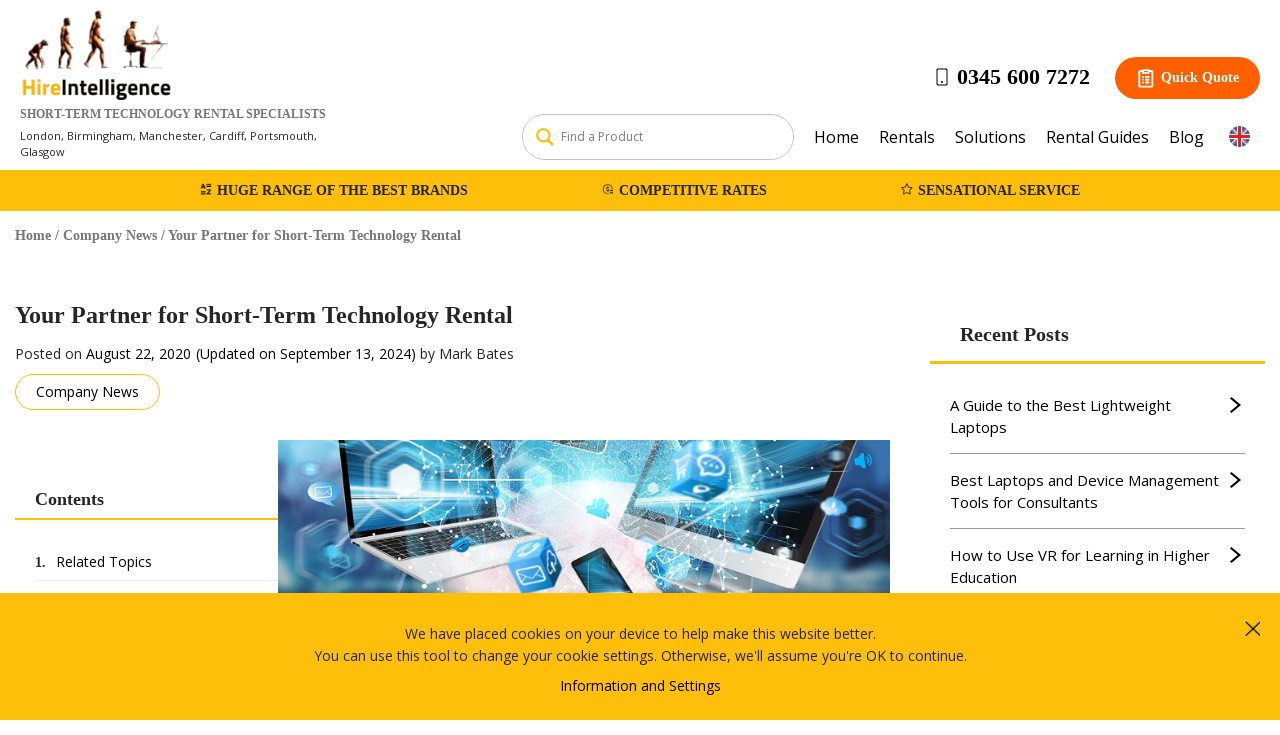

--- FILE ---
content_type: text/html; charset=UTF-8
request_url: https://www.hire-intelligence.co.uk/blog/your-partner-for-short-term-technology-rental/
body_size: 48123
content:
<!doctype html>
<html lang="en-GB" prefix="og: https://ogp.me/ns#">

<head>
    <meta charset="UTF-8">
    <meta name="viewport" content="width=device-width, initial-scale=1">
    <meta http-equiv="X-UA-Compatible" content="IE=edge">
    <link rel="profile" href="https://gmpg.org/xfn/11">
    	
<!-- Search Engine Optimization by Rank Math PRO - https://rankmath.com/ -->
<title>Short-Term Technology Rental - Hire Intelligence</title><style id="rocket-critical-css">ul{box-sizing:border-box}:root{--wp--preset--font-size--normal:16px;--wp--preset--font-size--huge:42px}.screen-reader-text{border:0;clip:rect(1px,1px,1px,1px);clip-path:inset(50%);height:1px;margin:-1px;overflow:hidden;padding:0;position:absolute;width:1px;word-wrap:normal!important}@font-face{font-family:"Open Sans";font-style:normal;font-weight:400;font-display:swap;src:url(https://www.hire-intelligence.co.uk/wp-content/themes/hire-int/fonts/open-sans-v17-latin-regular.eot);src:local("Open Sans Regular"),local("OpenSans-Regular"),url(https://www.hire-intelligence.co.uk/wp-content/themes/hire-int/fonts/open-sans-v17-latin-regular.woff2) format("woff2"),url(https://www.hire-intelligence.co.uk/wp-content/themes/hire-int/fonts/open-sans-v17-latin-regular.woff) format("woff"),url(https://www.hire-intelligence.co.uk/wp-content/themes/hire-int/fonts/open-sans-v17-latin-regular.ttf) format("truetype"),}@font-face{font-family:"Open Sans";font-style:italic;font-weight:400;font-display:swap;src:url(https://www.hire-intelligence.co.uk/wp-content/themes/hire-int/fonts/open-sans-v17-latin-italic.eot);src:local("Open Sans Italic"),local("OpenSans-Italic"),url(https://www.hire-intelligence.co.uk/wp-content/themes/hire-int/fonts/open-sans-v17-latin-italic.woff2) format("woff2"),url(https://www.hire-intelligence.co.uk/wp-content/themes/hire-int/fonts/open-sans-v17-latin-italic.woff) format("woff"),url(https://www.hire-intelligence.co.uk/wp-content/themes/hire-int/fonts/open-sans-v17-latin-italic.ttf) format("truetype"),url(https://www.hire-intelligence.co.uk/wp-content/themes/hire-int/fonts/open-sans-v17-latin-italic.svg#OpenSans) format("svg")}@font-face{font-display:swap;font-family:"Open Sans";font-style:italic;font-weight:600;src:url(https://www.hire-intelligence.co.uk/wp-content/themes/hire-int/fonts/open-sans-v27-latin-600italic.eot);src:local(""),url(https://www.hire-intelligence.co.uk/wp-content/themes/hire-int/fonts/open-sans-v27-latin-600italic.woff2) format("woff2"),url(https://www.hire-intelligence.co.uk/wp-content/themes/hire-int/fonts/open-sans-v27-latin-600italic.woff) format("woff"),url(https://www.hire-intelligence.co.uk/wp-content/themes/hire-int/fonts/open-sans-v27-latin-600italic.ttf) format("truetype"),url(https://www.hire-intelligence.co.uk/wp-content/themes/hire-int/fonts/open-sans-v27-latin-600italic.svg#OpenSans) format("svg")}@font-face{font-display:swap;font-family:"Open Sans";font-style:normal;font-weight:600;src:url(https://www.hire-intelligence.co.uk/wp-content/themes/hire-int/fonts/open-sans-v17-latin-600.eot);src:local("Open Sans SemiBold"),local("OpenSans-SemiBold"),url(https://www.hire-intelligence.co.uk/wp-content/themes/hire-int/fonts/open-sans-v17-latin-600.woff2) format("woff2"),url(https://www.hire-intelligence.co.uk/wp-content/themes/hire-int/fonts/open-sans-v17-latin-600.woff) format("woff"),url(https://www.hire-intelligence.co.uk/wp-content/themes/hire-int/fonts/open-sans-v17-latin-600.ttf) format("truetype"),}@font-face{font-family:"Open Sans";font-style:normal;font-weight:700;font-display:swap;src:url(https://www.hire-intelligence.co.uk/wp-content/themes/hire-int/fonts/open-sans-v17-latin-700.eot);src:local("Open Sans Bold"),local("OpenSans-Bold"),url(https://www.hire-intelligence.co.uk/wp-content/themes/hire-int/fonts/open-sans-v17-latin-700.woff2) format("woff2"),url(https://www.hire-intelligence.co.uk/wp-content/themes/hire-int/fonts/open-sans-v17-latin-700.woff) format("woff"),url(https://www.hire-intelligence.co.uk/wp-content/themes/hire-int/fonts/open-sans-v17-latin-700.ttf) format("truetype"),}@font-face{font-family:"Open Sans";font-style:normal;font-weight:800;font-display:swap;src:url(https://www.hire-intelligence.co.uk/wp-content/themes/hire-int/fonts/open-sans-v17-latin-800.eot);src:local("Open Sans ExtraBold"),local("OpenSans-ExtraBold"),url(https://www.hire-intelligence.co.uk/wp-content/themes/hire-int/fonts/open-sans-v17-latin-800.woff2) format("woff2"),url(https://www.hire-intelligence.co.uk/wp-content/themes/hire-int/fonts/open-sans-v17-latin-800.woff) format("woff"),url(https://www.hire-intelligence.co.uk/wp-content/themes/hire-int/fonts/open-sans-v17-latin-800.ttf) format("truetype"),}html{line-height:1.15;-webkit-text-size-adjust:100%}body{margin:0;font-family:"Open Sans"}a{background-color:transparent}b,strong{font-weight:bold}img{border-style:none}button,input,textarea{font-family:inherit;font-size:100%;line-height:1.15;margin:0}button,input{overflow:visible}button{text-transform:none}button,[type="button"],[type="submit"]{-webkit-appearance:button}button::-moz-focus-inner,[type="button"]::-moz-focus-inner,[type="submit"]::-moz-focus-inner{border-style:none;padding:0}button:-moz-focusring,[type="button"]:-moz-focusring,[type="submit"]:-moz-focusring{outline:1px dotted ButtonText}fieldset{padding:0.35em 0.75em 0.625em}textarea{overflow:auto}[type="checkbox"]{box-sizing:border-box;padding:0}[type="search"]{-webkit-appearance:textfield;outline-offset:-2px}[type="search"]::-webkit-search-decoration{-webkit-appearance:none}::-webkit-file-upload-button{-webkit-appearance:button;font:inherit}body,button,input,textarea{color:#262626;font-family:"Open Sans";font-size:14px;line-height:1.5}h1,h2,h3{clear:both}h1{font-size:24px;font-weight:700;margin:10px 0}h2{font-size:20px;margin-top:0;font-weight:600;color:#262626}h3{margin:0;font-size:18px;font-weight:600}p{margin-bottom:1.5em;font-size:14px}html{box-sizing:border-box}*,*:before,*:after{box-sizing:inherit}body{background:#fff;margin:0!important}ul{margin:0 0 1.5em 3em}ul{list-style:disc}li>ul{margin-bottom:0;margin-left:1.5em}img{vertical-align:middle;height:auto;max-width:100%}table{margin:0 0 1.5em;width:100%}textarea{width:100%}a{color:royalblue;text-decoration:none;color:#000}.main-navigation{padding-top:15px}.main-navigation a{display:block;text-decoration:none;padding:10px;font-size:16px}.hi-menu-mobile{display:flex;align-items:center;width:100%;justify-content:end;gap:10px}@media screen and (min-width:769px){.hi-menu-mobile{display:none}.menu-mobile-menu-container{display:none}.hi-overlay-menu,button.menu-close.hi-menuButton{display:none}}nav#site-navigation{display:flex;align-items:center;justify-content:flex-end}.country-select:before{content:"";background:url(https://www.hire-intelligence.co.uk/wp-content/themes/hire-int/images/UK.png);background-position:center;background-size:cover;width:21px;height:21px;vertical-align:middle}.country-select.au:before{content:"";background:url(https://www.hire-intelligence.co.uk/wp-content/themes/hire-int/images/AU.png);width:21px;height:21px;background-position:center;background-size:cover;margin-right:5px;vertical-align:middle}.country-select.ie:before{content:"";background:url(https://www.hire-intelligence.co.uk/wp-content/themes/hire-int/images/Ireland.png);width:21px;height:21px;background-position:center;background-size:cover;margin-right:5px;vertical-align:middle}.country-select.nz:before{content:"";background:url(https://www.hire-intelligence.co.uk/wp-content/themes/hire-int/images/NZ.png);width:21px;height:21px;background-position:center;background-size:cover;margin-right:5px;vertical-align:middle}span.country-select{display:block;padding:4px 5px 4px 5px;display:flex}p.site-title{display:none}p.site-description{font-weight:600;color:#787878;font-size:12px;margin:5px 0px}.screen-reader-text{border:0;clip:rect(1px,1px,1px,1px);clip-path:inset(50%);height:1px;margin:-1px;overflow:hidden;padding:0;position:absolute!important;width:1px;word-wrap:normal!important}.site-header:before,.site-header:after,.site-content:before,.site-content:after{content:"";display:table;table-layout:fixed}.site-header:after,.site-content:after{clear:both}.custom-logo-link{display:inline-block}img.custom-logo{height:100%;width:100%;max-width:152px}.hi-container{width:100%;max-width:1440px;margin:0 auto;padding:30px 15px 40px}.hi-container.hi-pge{width:100%;max-width:1440px;margin:0 auto;padding:20px 15px}.hi-breadcumb{width:100%;max-width:1440px;margin:0 auto}nav.rank-math-breadcrumb{padding-left:15px}.rank-math-breadcrumb p{font-size:14px}a.quote-button{background:#fdbf09;color:#000;font-weight:700;border-radius:50px;padding:10px 20px;font-size:14px;line-height:12px;display:flex;align-items:center}a.quote-button:before{content:"";background:url(https://www.hire-intelligence.co.uk/wp-content/themes/hire-int/images/quote-icon.svg);background-position:center;background-size:contain;background-repeat:no-repeat;width:20px;height:20px;display:inline-block;margin-right:5px;vertical-align:middle}a.phone-number{font-size:22px;font-weight:700;margin-right:25px}a.phone-number:before{content:url(https://www.hire-intelligence.co.uk/wp-content/themes/hire-int/images/hdr-phone.png);margin-right:5px;vertical-align:middle}.hdr-cta-inner{display:flex;justify-content:flex-end;align-items:center}.site-header .hi-container{display:flex;padding:10px 20px;align-items:flex-end;position:relative}.site-branding{flex-basis:25%;align-self:center}.hdr-right{margin-left:auto;flex-basis:75%}div#ajaxsearchlite2{width:270px;margin-right:10px;margin-left:30px;max-width:360px}div.asl_r.vertical{width:800px!important}@media screen and (min-width:1060px){div#ajaxsearchlite2{max-width:400px}}@media screen and (max-width:1059px){div#ajaxsearchlite2{max-width:170px}div.asl_r.vertical{width:580px!important}}.hdr-btm{background:#fdbf09}.hdr-btm ul{list-style:none;display:flex;padding:10px;text-transform:uppercase;font-weight:700;font-size:14px;justify-content:space-between;max-width:900px;margin:auto}li.hdr-btm-range:before,li.hdr-btm-rates:before,li.hdr-btm-svc:before{margin-right:5px;content:"";width:12px;height:12px;background-position:center!important;background-size:cover!important;background-repeat:no-repeat!important;display:inline-block}li.hdr-btm-range:before{background:url(https://www.hire-intelligence.co.uk/wp-content/themes/hire-int/images/Calendar.png)}li.hdr-btm-rates:before{background:url(https://www.hire-intelligence.co.uk/wp-content/themes/hire-int/images/Low-Cost.png)}li.hdr-btm-svc:before{background:url(https://www.hire-intelligence.co.uk/wp-content/themes/hire-int/images/star.png)}span.light-txt{font-weight:400}.nf-form-content{max-width:unset!important}.nf-form-fields-required{display:none}.nf-field-label label{font-weight:300!important;color:#afafaf;font-size:14px!important}.nf-form-layout{margin-top:10px}.nf-field-container,.nf-field-label{margin-bottom:5px!important}.nf-form-content input.ninja-forms-field{height:45px!important}.nf-form-content input:not([type="button"]),.nf-form-content textarea{border:2px solid #e6e6e6!important}.nf-form-content input[type="submit"]{font-weight:700;border-radius:50px;padding:10px 40px;font-size:14px}.nf-form-content input:not([type="button"]),.nf-form-content input:not([type="submit"]),.nf-form-content textarea{background:#ffffff!important}.nf-form-content input[type=submit]{border-radius:40px!important;margin-top:10px}.ninja-forms-req-symbol{color:#9e9e9e!important}ul.footer-categories-column{flex-basis:20%}ul.footer-categories-column{flex-basis:80%;display:flex;flex-wrap:wrap}ul.footer-categories-column{list-style:none;padding-top:7px;margin:0}ul.footer-categories-column li{height:45px;flex-basis:25%;padding:0 10px}.mbl-only{display:none}.header-outlets{margin:0}#cookie-law-info-bar{position:fixed;bottom:0;display:block;background:#fdbf09;padding:30px 15px 15px;width:100%;text-align:center;z-index:99999;line-height:38px}#cookie-law-info-bar p{margin:0;line-height:22px}#cookie-law-info-bar img.far.fa-times-circle{max-width:15px}ul{list-style:none;padding:0}ul .inner{overflow:hidden;display:none}ul li a.toggle{width:100%;display:block;padding:20px 0;border-top:2px solid #e2e2e2;position:relative}ul li a.toggle:after{content:url(https://www.hire-intelligence.co.uk/wp-content/themes/hire-int/images/arrow-down.png);display:inline;position:absolute;right:0;top:20px}.countries-set{position:relative;margin-left:10px}.countries-set>a{display:block;padding:0}.countries{background:#fff;display:none;position:absolute;right:-3px;top:38px;width:100%;min-width:152px;z-index:9999;border-radius:5px;border-top:2px solid #fdbf09}.countries:before{content:"";text-align:center;display:flex;margin-left:auto;margin-right:15px;position:relative;top:-10px;width:0;height:0;border-left:8px solid rgba(255,255,255,0);border-right:8px solid rgba(255,255,255,0);border-bottom:8px solid #ffbc3a}.countries a{padding:0 5px;display:block;font-size:14px}nav.rank-math-breadcrumb a{color:#787878}.rank-math-breadcrumb{color:#787878;font-weight:600}header#masthead{z-index:99999999999999!important}img.attachment-post-thumbnail.size-post-thumbnail.wp-post-image{width:100%;max-width:200px}div#ajaxsearchlite1{flex-basis:25%}div#ajaxsearchliteres1{min-width:768px;margin:0 auto;left:0!important;right:0!important}div.asl_r .results{width:100%!important}div.asl_w .probox .promagnifier{position:absolute!important}.resdrg{padding:10px 5px 0 10px!important}div.asl_r .results{min-height:300px!important}.hi-menuButton img{width:100%;max-width:40px}.hi-menuoverlay-inner{padding:30px}.hi-menuoverlay-inner ul#primary-menu{margin:0}.hi-menuoverlay-inner div#ajaxsearchlite1{height:50px;display:flex;align-items:center}.hi-menuoverlay-inner #ajaxsearchlite1 .probox .proinput input{font-size:22px!important}.overlay{position:fixed;width:100%;height:100%;top:0;left:0;background:#fff}.hi-overlay-data{opacity:0;visibility:hidden;visibility:0s 0.5s}button#hi-menu,button.menu-close{background:unset;border:none;padding-right:0}.mbl-phone-cntry{display:flex;align-items:center;justify-content:space-between;width:100%;padding:30px 0}.logo-close{display:flex;align-items:center;justify-content:space-between;padding:20px 30px}.blog-wrapper{display:flex;flex-wrap:wrap;margin-left:0;margin-right:0;width:70%}.blog-outer{display:flex}.blog-outer{display:flex;gap:15px}aside#recent-posts{width:30%;padding-left:40px}article.blog-outer aside#recent-posts{padding-top:20px}aside#recent-posts ul{padding:15px 20px;margin:0}aside#recent-posts li a{padding:15px 20px 15px 0;display:block;border-bottom:1px solid #9a9a9a;position:relative;font-size:15px}aside#recent-posts li:last-child a{border:unset}aside#recent-posts li a:after{content:"";background:url(/wp-content/themes/hire-int/images/arrow-down.png);background-position:center;background-repeat:no-repeat;display:inline-block;text-align:right;width:20px;height:20px;position:absolute;right:0;top:16px;transform:rotate(-90deg)}.sidebar-contact{margin-top:30px}.sidebar-contact__inner{background:#f9f9f9;padding:15px 30px}.sidebar-heading h2{margin:0}.sidebar-heading{background:#f9bf0b;padding:12px 30px}input:-webkit-autofill{-webkit-text-fill-color:#404040!important}i.fa.fa-star:before{content:"";background:url(https://www.hire-intelligence.co.uk/wp-content/themes/hire-int/images/star-solid.svg);background-repeat:no-repeat;width:14px;height:14px;display:block}.sticky-reviews{position:fixed;left:0;bottom:15px;background-color:#fff;max-width:240px;box-shadow:0px 0px 5px 0px #2d2d2d2b;border-radius:3px;z-index:9999}.sticky-reviews__inner{display:flex;align-items:center;gap:10px;max-width:250px;padding:10px}.sticky-reviews__inner p{margin:0}span.reviews-base{display:block;font-size:14px;color:#929292}span.rating-value{font-weight:700;color:#fdbf09}.sticky-reviews__inner i.fa.fa-star{position:relative;top:2px}span.stars-wrap{padding-left:3px}.store-img img{max-width:50px;border-radius:50%}@media only screen and (max-width:1140px){.blog-outer{flex-direction:column}.blog-wrapper{padding-right:0;width:100%}aside#recent-posts{width:100%;padding-left:0}.entry-meta{margin-bottom:15px}}@media only screen and (max-width:940px){p.site-description,p.header-outlets{display:none}}@media only screen and (max-width:860px){h2{font-size:20px}.hi-container{padding:40px 20px}.hdr-right{align-self:unset}img.custom-logo{width:100%;max-width:120px}.hdr-btm ul{flex-wrap:wrap;padding:15px}.hdr-btm ul li{flex-basis:50%;display:flex}}@media only screen and (max-width:800px){.nf-field-container .nf-field-element{width:100%;-ms-flex-order:15;order:15}}@media only screen and (max-width:768px){img.custom-logo{width:100%;min-width:100px}.main-navigation ul{width:100%;background:#fff;padding:20px}nav#site-navigation{display:none}.main-navigation li{float:none}p{font-size:18px}ul.footer-categories-column{padding:0}.mbl-only{display:block}.mbl-only li{margin:0!important;padding:0}ul.accordion.mbl-only.hi-container{padding-top:15px}.hdr-cta,.countries-set,.hdr-right{display:none}.hi-menuoverlay-inner .countries-set{display:block}ul.footer-categories-column li{padding:0}.nf-field-label label{font-size:18px!important}#ajaxsearchlite1 .probox,div.asl_w .probox{width:100%}div#ajaxsearchliteres1{min-width:unset;width:100%!important}div.asl_r .results{height:100%!important}.hi-menuoverlay-inner div#ajaxsearchlite1{margin:20px 0px}.site-branding{min-height:unset}#cookie-law-info-bar p{font-size:14px}}@media only screen and (max-width:680px){.site-branding{min-height:unset}}@media only screen and (max-width:500px){.blog-wrapper{display:block}}@media only screen and (max-width:460px){.hdr-btm ul li{font-size:12px}.mbl-phone-cntry{display:block}.countries-set{margin-left:0px;margin-top:10px}}@media only screen and (max-width:370px){a.quote-button{padding:10px 10px}}@media only screen and (max-width:1140px) and (min-width:768px){ul.footer-categories-column li{width:250px;white-space:nowrap;overflow:hidden;text-overflow:ellipsis}}@media only screen and (max-width:890px) and (min-width:768px){div#ajaxsearchlite2{max-width:160px}}.form-overlay{position:fixed;width:100%;height:100%;top:0;left:0;background:rgba(0,0,0,0.7);z-index:9999}.form-overlay-close{position:absolute;right:0px;top:0px;background:url(https://www.hire-intelligence.co.uk/wp-content/themes/hire-int/images/close-icon.png);background-repeat:no-repeat;background-position:center;background-size:20px;width:60px;height:60px}.form-overlay-inner{background:#fff;padding:25px 40px;position:absolute;top:50%;left:50%;transform:translate(-50%,-50%);width:100%;max-width:1000px}.form-overlay-inner h2{margin-bottom:0}.form-overlay-inner .nf-form-content textarea.ninja-forms-field{height:160px!important}.nf-form-content .ninja-forms-field{font-size:16px;margin:0;padding:10px}.nf-form-content input:not([type="button"]),.nf-form-content textarea{background:#f7f7f7;border:1px solid #c4c4c4;border-radius:0;box-shadow:none;color:#787878}.hi-newsletter .nf-form-content input:not([type="button"]){padding:7px;min-width:150px;min-height:40px;margin-top:0!important}article p{margin-top:10px;margin-bottom:15px}article h2{margin:30px 0 0}table{margin:0 0 1.5em;width:100%}div#ajaxsearchliteres2{max-width:520px!important}strong{font-weight:600}.pum-content.popmake-content ul{list-style:disc;display:flex;flex-direction:column}.pum-theme-lightbox .pum-container{border:8px solid #fbbf08}.pum.pum-overlay{z-index:99999999999999}#pum-36408{z-index:999999999999}.pum-content.popmake-content p,.pum-content.popmake-content li{font-size:14px;max-width:800px;margin:15px auto;line-height:20px}.pum-content.popmake-content li{margin:5px auto}.asl_w_container{width:unset!important}@media only screen and (max-width:600px){.pum-content.popmake-content p strong{display:block}}.single-post time.updated:before{content:"(Updated on "}.single-post time.updated:after{content:")"}.single-post time.updated{margin-left:5px}a.featured-item__wrap{background:white;margin-bottom:30px;box-shadow:0px 2px 10px 0px #0000001a;filter:drop-shadow(0px 2px 10px rgba(0,0,0,0.1));border-radius:10px;padding:0}a.featured-item__wrap:last-child{margin-bottom:0}.menu-rentals-featured__item{display:flex}.featured-item-copy{width:80%;padding:8px 15px}.featured-item-img{height:100px;display:block;width:140px;background-repeat:no-repeat;background-size:cover;background-position:-15px;margin-top:-12px}.featured-item-copy span{font-size:12px;color:#bebebe;font-weight:600}.featured-item-copy span:after{content:">";display:inline-block;line-height:15px;margin-left:6px}.menu-rentals-featured{width:100%;padding-top:20px}.menu-rentals-featured h3{font-size:16px;font-weight:600;color:#fdb70d;line-height:1.5}.sf-mega-section h3 a{color:#bebebe;font-weight:600;font-size:13px}.hi-mega-link a{font-size:14px;padding:5px 15px;display:flex;align-items:baseline}.hi-mega-link a:before{content:"";display:inline-block;background:url(https://www.hire-intelligence.co.uk/wp-content/themes/hire-int/images/next-icon.png);background-size:contain;background-repeat:no-repeat;width:10px;height:10px;margin-right:4px}.hi-mega-link a span{width:100%}ul.hi-mega__wrap{margin:0px}.sf-menu{margin:0;padding:0;list-style:none}.sf-menu .sf-mega{position:absolute;display:none;top:100%;left:0;z-index:999999;box-shadow:0px 4px 4px rgba(0,0,0,0.1);width:100%;border-radius:5px}.sf-menu>li{float:left}.sf-mega .sf-mega__inner{display:flex!important}.sf-menu>li>a{display:block;position:relative}.featured-col{min-width:310px}.sf-mega{background-color:#fff;padding:15px;box-sizing:border-box;width:100%;border-top:2px solid #fdbf09}.sf-mega-section{width:100%;max-width:310px;padding:0px 10px 10px 0}.sf-arrows .sf-with-ul:after{content:"";position:absolute;top:50%;right:1em;margin-top:-3px;height:0;width:0;border:5px solid transparent;border-top-color:#dfeeff;border-top-color:rgba(255,255,255,0.5)}.sf-with-ul:after{display:none}.modal{display:none}.modal .scrollTarget{padding:20px;position:absolute;top:50%;left:50%;transform:translate(-50%,-50%);max-height:90vh;max-width:980px;overflow-y:auto;-webkit-overflow-scrolling:touch}@media (max-width:768px){.sticky-reviews{display:none;position:unset}.modal .scrollTarget{max-width:90%}.form-overlay-close{background-size:15px;width:35px;height:35px}.qq-popup .nf-field-label label{font-size:15px!important}.qq-popup .nf-field-container .nf-field-label{margin-bottom:5px!important}.qq-popup .nf-form-content input.ninja-forms-field{height:40px!important}.qq-popup .nf-field{padding-top:5px}.qq-popup .form-overlay-inner .nf-form-content textarea.ninja-forms-field{height:120px!important}}p.header-outlets{font-size:11px}.sidebar-border{background-color:transparent;border-bottom:3px solid #f9bf0b}.sidebar-radius{border-top-left-radius:15px;border-top-right-radius:15px}.blog-wrapper .hi-pst-cats{margin-top:10px;margin-bottom:20px;display:flex;gap:10px;flex-wrap:wrap}.blog-wrapper .hi-pst-cats a.cat{display:inline-block;line-height:1;padding:10px 20px;border:1px solid #f9bf0b;border-radius:25px;text-transform:capitalize}.entry-author-bio .author__bio p:not(:first-of-type){display:none}@media screen and (min-width:700px){body.single-post #page{overflow:visible!important}}*{scroll-behavior:smooth}.single-post-thumbnail img{width:100%!important;max-width:100%!important}.hiddend{display:none!important}div.asl_w,div.asl_w *,div.asl_r,div.asl_r *,div.asl_s,div.asl_s *{-webkit-box-sizing:content-box;-moz-box-sizing:content-box;-ms-box-sizing:content-box;-o-box-sizing:content-box;box-sizing:content-box;padding:0;margin:0;border:0;border-radius:0;text-transform:none;text-shadow:none;box-shadow:none;text-decoration:none;text-align:left;letter-spacing:normal}div.asl_r,div.asl_r *{-webkit-touch-callout:none}div.asl_r{box-sizing:border-box;margin:12px 0 0 0}div.asl_m .proinput input::-ms-clear{display:none!important;width:0!important;height:0!important}div.asl_m .proinput input::-ms-reveal{display:none!important;width:0!important;height:0!important}div.asl_m input[type="search"]::-webkit-search-decoration,div.asl_m input[type="search"]::-webkit-search-cancel-button,div.asl_m input[type="search"]::-webkit-search-results-button,div.asl_m input[type="search"]::-webkit-search-results-decoration{display:none}div.asl_m input[type="search"]{appearance:auto!important;-webkit-appearance:none!important}.hiddend{display:none}div.asl_m{width:100%;height:auto;border-radius:0;background:rgba(255,255,255,0);overflow:hidden;position:relative;z-index:200}div.asl_m .probox{width:auto;border-radius:5px;background:#fff;overflow:hidden;border:1px solid #fff;box-shadow:1px 0 3px #ccc inset;display:-webkit-flex;display:flex;-webkit-flex-direction:row;flex-direction:row}div.asl_m .probox .proinput{width:1px;height:100%;margin:0 0 0 10px;padding:0 5px;float:left;box-shadow:none;position:relative;flex:1 1 auto;-webkit-flex:1 1 auto;order:5;-webkit-order:5}div.asl_m .probox .proinput form{height:100%;margin:0!important;padding:0!important;display:block!important;max-width:unset!important}div.asl_m .probox .proinput input:before,div.asl_m .probox .proinput input:after,div.asl_m .probox .proinput form:before,div.asl_m .probox .proinput form:after{display:none}div.asl_m .probox .proinput input{height:28px;border:0;background:transparent;width:100%;box-shadow:none;margin:-1px;padding:0;left:0;line-height:normal!important;display:block;min-height:unset;max-height:unset}div.asl_m .probox .proinput input::-webkit-input-placeholder{opacity:.85}div.asl_m .probox .proinput input::-moz-placeholder{opacity:.85}div.asl_m .probox .proinput input:-ms-input-placeholder{opacity:.85}div.asl_m .probox .proinput input:-moz-placeholder{opacity:.85}div.asl_m .proinput input.orig{padding:0!important;margin:0!important;background:transparent!important;border:none!important;background-color:transparent!important;box-shadow:none!important;z-index:10;position:relative}div.asl_m .proinput input.autocomplete{padding:0!important;margin:0;background:transparent!important;border:none!important;background-color:transparent!important;box-shadow:none!important;opacity:.2}div.asl_m .probox .proinput input.autocomplete{border:0;background:transparent;width:100%;box-shadow:none;margin:0;margin-top:-28px!important;padding:0;left:0;position:relative;z-index:9}div.asl_m .probox .proloading,div.asl_m .probox .proclose,div.asl_m .probox .promagnifier,div.asl_m .probox .prosettings{width:20px;height:20px;background:none;background-size:20px 20px;float:right;box-shadow:none;margin:0;padding:0;text-align:center;flex:0 0 auto;-webkit-flex:0 0 auto;z-index:100}div.asl_m .probox .promagnifier{order:10;-webkit-order:10}div.asl_m .probox .prosettings{order:1;-webkit-order:1}div.asl_m .probox .proloading,div.asl_m .probox .proclose{background-position:center center;display:none;background-size:auto;background-repeat:no-repeat;background-color:transparent;order:6;-webkit-order:6}div.asl_m .probox .proclose{position:relative}div.asl_m .probox .promagnifier .innericon,div.asl_m .probox .prosettings .innericon{background-size:20px 20px;background-position:center center;background-repeat:no-repeat;background-color:transparent;width:100%;height:100%;text-align:center;overflow:hidden;line-height:initial;display:block}div.asl_m .probox .promagnifier .innericon svg,div.asl_m .probox .prosettings .innericon svg{height:100%;width:22px;vertical-align:baseline;display:inline-block}div.asl_m .probox .proloading{padding:2px;box-sizing:border-box}div.asl_m .probox div.asl_loader,div.asl_m .probox div.asl_loader *{box-sizing:border-box!important;margin:0;padding:0;box-shadow:none}div.asl_m .probox div.asl_loader{box-sizing:border-box;display:flex;flex:0 1 auto;flex-direction:column;flex-grow:0;flex-shrink:0;flex-basis:28px;max-width:100%;max-height:100%;width:100%;height:100%;align-items:center;justify-content:center}div.asl_m .probox div.asl_loader-inner{width:100%;margin:0 auto;text-align:center;height:100%}@-webkit-keyframes rotate-simple{0%{-webkit-transform:rotate(0deg);transform:rotate(0deg)}50%{-webkit-transform:rotate(180deg);transform:rotate(180deg)}100%{-webkit-transform:rotate(360deg);transform:rotate(360deg)}}@keyframes rotate-simple{0%{-webkit-transform:rotate(0deg);transform:rotate(0deg)}50%{-webkit-transform:rotate(180deg);transform:rotate(180deg)}100%{-webkit-transform:rotate(360deg);transform:rotate(360deg)}}div.asl_m .probox div.asl_simple-circle{margin:0;height:100%;width:100%;animation:rotate-simple .8s infinite linear;-webkit-animation:rotate-simple .8s infinite linear;border:4px solid #fff;border-right-color:transparent!important;border-radius:50%;box-sizing:border-box}div.asl_m .probox .proclose svg{background:#333;border-radius:50%;position:absolute;top:50%;width:20px;height:20px;margin-top:-10px;left:50%;margin-left:-10px;fill:#fefefe;padding:4px;box-sizing:border-box;box-shadow:0 0 0 2px rgba(255,255,255,.9)}div.asl_r *{text-decoration:none;text-shadow:none}div.asl_r .results{overflow:hidden;width:auto;height:0;margin:0;padding:0}div.asl_r .resdrg{height:auto}div.asl_s.searchsettings{width:200px;height:auto;position:absolute;display:none;z-index:1101;border-radius:0 0 3px 3px;visibility:hidden;padding:0}div.asl_s.searchsettings form{display:flex;flex-wrap:wrap;margin:0 0 12px 0!important;padding:0!important}div.asl_s.searchsettings .asl_option_inner{margin:2px 10px 0 10px;*padding-bottom:10px}div.asl_s.searchsettings .asl_option_label{font-size:14px;line-height:20px!important;margin:0;width:150px;text-shadow:none;padding:0;min-height:20px;border:none;background:transparent;float:none}div.asl_s.searchsettings .asl_option_inner input[type=checkbox]{display:none!important}div.asl_s.searchsettings .asl_option{display:flex;flex-direction:row;-webkit-flex-direction:row;align-items:flex-start;margin:0 0 10px 0}div.asl_s.searchsettings .asl_option_inner{width:17px;height:17px;position:relative;flex-grow:0;-webkit-flex-grow:0;flex-shrink:0;-webkit-flex-shrink:0}div.asl_s.searchsettings .asl_option_inner .asl_option_checkbox{position:absolute;width:17px;height:17px;top:0;padding:0;border-radius:2px;-webkit-box-shadow:inset 0 1px 1px rgba(0,0,0,.5),0 1px 0 rgba(255,255,255,.2);-moz-box-shadow:inset 0 1px 1px rgba(0,0,0,.5),0 1px 0 rgba(255,255,255,.2);box-shadow:inset 0 1px 1px rgba(0,0,0,.5),0 1px 0 rgba(255,255,255,.2);overflow:hidden;font-size:0!important;color:rgba(0,0,0,0)}div.asl_r.vertical .results,div.asl_s.searchsettings .asl_sett_scroll{scrollbar-width:thin;scrollbar-color:rgba(0,0,0,0.5) transparent}div.asl_r.vertical .results::-webkit-scrollbar{width:10px}div.asl_s.searchsettings .asl_sett_scroll::-webkit-scrollbar{width:6px}div.asl_s.searchsettings .asl_sett_scroll::-webkit-scrollbar-track{background:transparent;box-shadow:inset 0 0 12px 12px transparent;border:none}div.asl_r.vertical .results::-webkit-scrollbar-track{background:rgb(255,255,255);box-shadow:inset 0 0 12px 12px transparent;border:solid 2px transparent}div.asl_r.vertical .results::-webkit-scrollbar-thumb,div.asl_s.searchsettings .asl_sett_scroll::-webkit-scrollbar-thumb{background:transparent;box-shadow:inset 0 0 12px 12px rgba(0,0,0,0);border:solid 2px transparent;border-radius:12px}div.asl_s.searchsettings .asl_sett_scroll::-webkit-scrollbar-thumb{border:none}@media (hover:none),(max-width:500px){div.asl_r.vertical .results::-webkit-scrollbar-thumb,div.asl_s.searchsettings .asl_sett_scroll::-webkit-scrollbar-thumb{box-shadow:inset 0 0 12px 12px rgba(0,0,0,0.5)}}div.asl_s.searchsettings .asl_option_inner .asl_option_checkbox:after{opacity:0;font-family:'aslsicons2';content:"\e800";font-weight:normal!important;background:transparent;border:none!important;box-sizing:content-box;color:#fff;height:100%;width:100%;padding:0!important;margin:1px 0 0 0!important;line-height:17px;text-align:center;text-decoration:none;text-shadow:none;display:block;font-size:11px!important;position:absolute;top:0;left:0;z-index:1}div.asl_s.searchsettings .asl_option_inner input[type=checkbox]:checked+.asl_option_checkbox:after{opacity:1}div.asl_s.searchsettings fieldset{position:relative;float:left}div.asl_s.searchsettings fieldset{background:transparent;font-size:.9em;margin:12px 0 0!important;padding:0;width:192px}div.asl_s.searchsettings fieldset .asl_option_label{width:130px;display:block}div.asl_s.searchsettings form fieldset legend{padding:5px 0 8px 10px}#asl_hidden_data{display:none!important}div.asl_w{width:100%;height:auto;border-radius:5px;background-color:transparent;overflow:hidden;border:0 solid #b5b5b5;border-radius:0 0 0 0;box-shadow:none}#ajaxsearchlite1 .probox,div.asl_w .probox{margin:0;padding:8px;height:28px;background-color:#fff;border:2px solid #4a89bf;border-radius:0 0 0 0;box-shadow:0 0 0 0 #b5b5b5 inset;border-radius:30px}#ajaxsearchlite1 .probox .proinput,div.asl_w .probox .proinput{font-weight:normal;font-family:Open Sans;color:#000!important;font-size:12px;line-height:normal!important;text-shadow:0 0 0 rgba(255,255,255,0)}#ajaxsearchlite1 .probox .proinput input,div.asl_w .probox .proinput input{font-weight:normal;font-family:Open Sans;color:#000!important;font-size:12px;line-height:normal!important;text-shadow:0 0 0 rgba(255,255,255,0);border:0;box-shadow:none}div.asl_w .probox .proinput input::-webkit-input-placeholder{font-weight:normal;font-family:Open Sans;color:rgba(0,0,0,.6)!important;text-shadow:0 0 0 rgba(255,255,255,0)}div.asl_w .probox .proinput input::-moz-placeholder{font-weight:normal;font-family:Open Sans;color:rgba(0,0,0,.6)!important;text-shadow:0 0 0 rgba(255,255,255,0)}div.asl_w .probox .proinput input:-ms-input-placeholder{font-weight:normal;font-family:Open Sans;color:rgba(0,0,0,.6)!important;text-shadow:0 0 0 rgba(255,255,255,0)}div.asl_w .probox .proinput input:-moz-placeholder{font-weight:normal;font-family:Open Sans;color:rgba(0,0,0,.6)!important;text-shadow:0 0 0 rgba(255,255,255,0);line-height:normal!important}div.asl_w .probox .proinput input.autocomplete{font-weight:normal;font-family:Open Sans;color:#000;font-size:12px;line-height:15px;text-shadow:0 0 0 rgba(255,255,255,0)}div.asl_w .probox .proloading,div.asl_w .probox .proclose,div.asl_w .probox .promagnifier,div.asl_w .probox .prosettings{width:28px;height:28px}div.asl_w .probox .promagnifier .innericon svg{fill:#4a89bf}div.asl_w .probox div.asl_simple-circle{border:4px solid #4a89bf}div.asl_w .probox .prosettings .innericon svg{fill:#4a89bf}div.asl_w .probox .promagnifier{width:28px;height:28px;background-image:-o-linear-gradient(180deg,rgba(255,255,255,0),rgba(255,255,255,0));background-image:-ms-linear-gradient(180deg,rgba(255,255,255,0),rgba(255,255,255,0));background-image:-webkit-linear-gradient(180deg,rgba(255,255,255,0),rgba(255,255,255,0));background-image:linear-gradient(180deg,rgba(255,255,255,0),rgba(255,255,255,0));background-position:center center;background-repeat:no-repeat;border:0 solid #fff;border-radius:0 0 0 0;box-shadow:-1px 1px 0 0 rgba(255,255,255,.64) inset;background-size:100% 100%;background-position:center center;background-repeat:no-repeat}div.asl_w .probox div.prosettings{width:28px;height:28px;background-image:-o-linear-gradient(175deg,rgba(255,255,255,0),rgba(255,255,255,0));background-image:-ms-linear-gradient(175deg,rgba(255,255,255,0),rgba(255,255,255,0));background-image:-webkit-linear-gradient(175deg,rgba(255,255,255,0),rgba(255,255,255,0));background-image:linear-gradient(175deg,rgba(255,255,255,0),rgba(255,255,255,0));background-position:center center;background-repeat:no-repeat;float:right;border:0 solid #fff;border-radius:0 0 0 0;box-shadow:0 1px 0 0 rgba(255,255,255,.64) inset;background-size:100% 100%;order:7;-webkit-order:7}div.asl_r{position:absolute;z-index:1100}div.asl_r.vertical{padding:4px;background:#fff;border-radius:3px;border:0 solid #b5b5b5;border-radius:0 0 0 0;box-shadow:0 0 3px -1px rgba(0,0,0,.3);visibility:hidden;display:none}div.asl_s.searchsettings{background:#fff;box-shadow:1px 1px 0 1px #4a89bf}div.asl_s.searchsettings .asl_option_label{font-weight:bold;font-family:Open Sans;color:#2b2b2b;font-size:12px;line-height:15px;text-shadow:0 0 0 rgba(255,255,255,0)}div.asl_s.searchsettings .asl_option_inner .asl_option_checkbox{background-image:linear-gradient(180deg,#222,#36373a);background-image:-webkit-linear-gradient(180deg,#222,#36373a);background-image:-moz-linear-gradient(180deg,#222,#36373a);background-image:-o-linear-gradient(180deg,#222,#36373a);background-image:-ms-linear-gradient(180deg,#222,#36373a);}div.asl_s.searchsettings fieldset legend{padding:5px 0 0 10px;margin:0;font-weight:normal;font-family:Open Sans;color:#474747;font-size:13px;line-height:15px;text-shadow:0 0 0 rgba(255,255,255,0)}.pum-container,.pum-content,.pum-content+.pum-close,.pum-overlay{background:0 0;border:none;bottom:auto;clear:none;float:none;font-family:inherit;font-size:medium;font-style:normal;font-weight:400;height:auto;left:auto;letter-spacing:normal;line-height:normal;max-height:none;max-width:none;min-height:0;min-width:0;overflow:visible;position:static;right:auto;text-align:left;text-decoration:none;text-indent:0;text-transform:none;top:auto;visibility:visible;white-space:normal;width:auto;z-index:auto}.pum-content{position:relative;z-index:1}.pum-overlay{position:fixed}.pum-overlay{height:100%;width:100%;top:0;left:0;right:0;bottom:0;z-index:1999999999;overflow:initial;display:none}.pum-overlay,.pum-overlay *,.pum-overlay :after,.pum-overlay :before,.pum-overlay:after,.pum-overlay:before{box-sizing:border-box}.pum-container{top:100px;position:absolute;margin-bottom:3em;z-index:1999999999}.pum-container.pum-responsive{left:50%;margin-left:-47.5%;width:95%;height:auto;overflow:visible}@media only screen and (min-width:1024px){.pum-container.pum-responsive.pum-responsive-medium{margin-left:-30%;width:60%}}.pum-container .pum-content>:last-child{margin-bottom:0}.pum-container .pum-content>:first-child{margin-top:0}.pum-container .pum-content+.pum-close{text-decoration:none;text-align:center;line-height:1;position:absolute;min-width:1em;z-index:2;background-color:transparent}.pum-theme-35564,.pum-theme-lightbox{background-color:rgba(0,0,0,0.60)}.pum-theme-35564 .pum-container,.pum-theme-lightbox .pum-container{padding:18px;border-radius:3px;border:8px solid #000000;box-shadow:0px 0px 30px 0px rgba(2,2,2,1.00);background-color:rgba(255,255,255,1.00)}.pum-theme-35564 .pum-content,.pum-theme-lightbox .pum-content{color:#000000;font-family:inherit;font-weight:100}.pum-theme-35564 .pum-content+.pum-close,.pum-theme-lightbox .pum-content+.pum-close{position:absolute;height:26px;width:26px;left:auto;right:-13px;bottom:auto;top:-13px;padding:0px;color:#ffffff;font-family:Arial;font-weight:100;font-size:24px;line-height:24px;border:2px solid #ffffff;border-radius:26px;box-shadow:0px 0px 15px 1px rgba(2,2,2,0.75);text-shadow:0px 0px 0px rgba(0,0,0,0.23);background-color:rgba(0,0,0,1.00)}#pum-36408{z-index:1999999999}.ninja-forms-form-wrap *,.ninja-forms-form-wrap :after,.ninja-forms-form-wrap :before{-ms-box-sizing:border-box;box-sizing:border-box}.nf-response-msg{display:none}.nf-field-container{clear:both;position:relative;margin-bottom:25px}.nf-field-container:after{clear:both;content:"";display:block}.nf-field-container.hidden-container{margin:0;height:auto}.nf-field-container.hidden-container .nf-field-label{display:none}.nf-field-label label{font-weight:700;margin:0;padding:0}.nf-field-element{position:relative}.nf-field-element input,.nf-field-element textarea{margin:0;width:auto;height:auto;vertical-align:inherit}.nf-field-element textarea{height:200px}.nf-input-limit{font-size:12px;margin-top:5px}.nf-form-hp{position:absolute;visibility:hidden}.ninja-forms-req-symbol{color:#e80000}.nf-form-cont .one-half{clear:none;float:left;margin-left:2.5641025641%}.nf-form-cont .one-half:after{clear:both;content:"";display:block}.nf-form-cont .one-half{width:48.7179487179%}.nf-form-cont .first{clear:both;margin-left:0}.field-wrap{display:flex}.field-wrap>div input,.field-wrap textarea{width:100%}.field-wrap input[type=submit]{width:auto}.nf-field-label{order:5}.nf-field-element{order:15}.label-above .nf-field-label{margin-bottom:10px}.label-above .field-wrap{flex-direction:column;flex-flow:wrap}.label-above .nf-field-element{margin:0;width:100%}.nf-form-content{padding:5px;margin:0 auto}.nf-form-content label{font-size:18px;line-height:20px}.nf-form-content .ninja-forms-field{font-size:16px;margin:0;padding:12px}.nf-form-content input.ninja-forms-field{height:50px}.nf-form-content textarea.ninja-forms-field{height:200px}.nf-form-content .label-above .nf-field-label{margin-bottom:10px;padding:0}.nf-form-content input:not([type=button]),.nf-form-content textarea{background:#f7f7f7;border:1px solid #c4c4c4;border-radius:0;box-shadow:none;color:rgb(106.75,106.75,106.75)}.nf-form-content input[type=submit]{background:#333;border:0;color:#f7f7f7}.nf-error{position:relative}@media only screen and (max-width:800px){.nf-field-container .nf-field-label{margin-bottom:10px!important;padding:0;width:100%;order:5}.nf-field-container .nf-field-label label{text-align:left}.nf-field-container .nf-field-element{width:100%;order:15}.nf-form-cont .one-half{clear:both;float:none;margin:0;width:100%}}</style><link rel="preload" as="style" href="https://fonts.googleapis.com/css?family=Open%20Sans&#038;display=swap" /><link rel="stylesheet" href="https://fonts.googleapis.com/css?family=Open%20Sans&#038;display=swap" media="print" onload="this.media='all'" /><noscript><link rel="preload" href="https://fonts.googleapis.com/css?family=Open%20Sans&#038;display=swap" data-rocket-async="style" as="style" onload="this.onload=null;this.rel='stylesheet'" /></noscript>
<meta name="description" content="Short-Term Technology Rental - Find the Tech, AV equipment and office equipment you need here. Call us to discuss a rental option that suits you."/>
<meta name="robots" content="follow, index, max-snippet:300, max-video-preview:300, max-image-preview:standard"/>
<link rel="canonical" href="https://www.hire-intelligence.co.uk/blog/your-partner-for-short-term-technology-rental/" />
<meta property="og:locale" content="en_GB" />
<meta property="og:type" content="article" />
<meta property="og:title" content="Short-Term Technology Rental - Hire Intelligence" />
<meta property="og:description" content="Short-Term Technology Rental - Find the Tech, AV equipment and office equipment you need here. Call us to discuss a rental option that suits you." />
<meta property="og:url" content="https://www.hire-intelligence.co.uk/blog/your-partner-for-short-term-technology-rental/" />
<meta property="og:site_name" content="Hire Intelligence UK" />
<meta property="article:publisher" content="https://www.facebook.com/TechRentalUKandIreland/" />
<meta property="article:tag" content="Short-Term Technology Rental" />
<meta property="article:tag" content="Technology Hire" />
<meta property="article:tag" content="Technology Rental" />
<meta property="article:section" content="Company News" />
<meta property="og:updated_time" content="2024-09-13T07:17:56+00:00" />
<meta property="og:image" content="https://www.hire-intelligence.co.uk/wp-content/uploads/2020/10/Your-Partner-for-Short-Term-Technology-Rental-1.jpg" />
<meta property="og:image:secure_url" content="https://www.hire-intelligence.co.uk/wp-content/uploads/2020/10/Your-Partner-for-Short-Term-Technology-Rental-1.jpg" />
<meta property="og:image:width" content="1500" />
<meta property="og:image:height" content="613" />
<meta property="og:image:alt" content="Your Partner for Short-Term Technology Rental" />
<meta property="og:image:type" content="image/jpeg" />
<meta property="article:published_time" content="2020-08-22T14:16:02+00:00" />
<meta property="article:modified_time" content="2024-09-13T07:17:56+00:00" />
<meta name="twitter:card" content="summary_large_image" />
<meta name="twitter:title" content="Short-Term Technology Rental - Hire Intelligence" />
<meta name="twitter:description" content="Short-Term Technology Rental - Find the Tech, AV equipment and office equipment you need here. Call us to discuss a rental option that suits you." />
<meta name="twitter:site" content="@HireInfo" />
<meta name="twitter:creator" content="@za" />
<meta name="twitter:image" content="https://www.hire-intelligence.co.uk/wp-content/uploads/2020/10/Your-Partner-for-Short-Term-Technology-Rental-1.jpg" />
<meta name="twitter:label1" content="Written by" />
<meta name="twitter:data1" content="Mark Bates" />
<meta name="twitter:label2" content="Time to read" />
<meta name="twitter:data2" content="1 minute" />
<script type="application/ld+json" class="rank-math-schema-pro">{"@context":"https://schema.org","@graph":[{"@type":"Place","@id":"https://www.hire-intelligence.co.uk/#place","address":{"@type":"PostalAddress","streetAddress":"Unit 5","addressLocality":"Acton Park Industrial Estate","addressRegion":"London","postalCode":"W37QE","addressCountry":"United Kingdom"}},{"@type":["ElectronicsStore","Organization"],"@id":"https://www.hire-intelligence.co.uk/#organization","name":"Hire Intelligence United Kingdom","url":"https://www.hire-intelligence.co.uk/","sameAs":["https://www.facebook.com/TechRentalUKandIreland/","https://twitter.com/HireInfo"],"address":{"@type":"PostalAddress","streetAddress":"Unit 5","addressLocality":"Acton Park Industrial Estate","addressRegion":"London","postalCode":"W37QE","addressCountry":"United Kingdom"},"logo":{"@type":"ImageObject","@id":"https://www.hire-intelligence.co.uk/#logo","url":"https://www.hire-intelligence.co.uk/wp-content/uploads/2020/01/Black.png","contentUrl":"https://www.hire-intelligence.co.uk/wp-content/uploads/2020/01/Black.png","caption":"Hire Intelligence UK","inLanguage":"en-GB","width":"180","height":"106"},"priceRange":"10 $","openingHours":["Monday,Tuesday,Wednesday,Thursday,Friday,Saturday,Sunday 09:00-17:00"],"location":{"@id":"https://www.hire-intelligence.co.uk/#place"},"image":{"@id":"https://www.hire-intelligence.co.uk/#logo"},"telephone":"0345 600 7272"},{"@type":"WebSite","@id":"https://www.hire-intelligence.co.uk/#website","url":"https://www.hire-intelligence.co.uk","name":"Hire Intelligence UK","alternateName":"Hire Intelligence","publisher":{"@id":"https://www.hire-intelligence.co.uk/#organization"},"inLanguage":"en-GB"},{"@type":"ImageObject","@id":"https://www.hire-intelligence.co.uk/wp-content/uploads/2020/10/Your-Partner-for-Short-Term-Technology-Rental-1.jpg","url":"https://www.hire-intelligence.co.uk/wp-content/uploads/2020/10/Your-Partner-for-Short-Term-Technology-Rental-1.jpg","width":"200","height":"200","inLanguage":"en-GB"},{"@type":"BreadcrumbList","@id":"https://www.hire-intelligence.co.uk/blog/your-partner-for-short-term-technology-rental/#breadcrumb","itemListElement":[{"@type":"ListItem","position":"1","item":{"@id":"https://www.hire-intelligence.co.uk","name":"Home"}},{"@type":"ListItem","position":"2","item":{"@id":"https://www.hire-intelligence.co.uk/category/company-news/","name":"Company News"}},{"@type":"ListItem","position":"3","item":{"@id":"https://www.hire-intelligence.co.uk/blog/your-partner-for-short-term-technology-rental/","name":"Your Partner for Short-Term Technology Rental"}}]},{"@type":"WebPage","@id":"https://www.hire-intelligence.co.uk/blog/your-partner-for-short-term-technology-rental/#webpage","url":"https://www.hire-intelligence.co.uk/blog/your-partner-for-short-term-technology-rental/","name":"Short-Term Technology Rental - Hire Intelligence","datePublished":"2020-08-22T14:16:02+00:00","dateModified":"2024-09-13T07:17:56+00:00","isPartOf":{"@id":"https://www.hire-intelligence.co.uk/#website"},"primaryImageOfPage":{"@id":"https://www.hire-intelligence.co.uk/wp-content/uploads/2020/10/Your-Partner-for-Short-Term-Technology-Rental-1.jpg"},"inLanguage":"en-GB","breadcrumb":{"@id":"https://www.hire-intelligence.co.uk/blog/your-partner-for-short-term-technology-rental/#breadcrumb"}},{"@type":"Person","@id":"https://www.hire-intelligence.co.uk/author/markb-hire/","name":"Mark Bates","description":"Mark Bates is a seasoned IT and tech rental professional with extensive experience in business promotion. Through his informative blogs, he shares his expertise","url":"https://www.hire-intelligence.co.uk/author/markb-hire/","image":{"@type":"ImageObject","@id":"https://secure.gravatar.com/avatar/cd820c9f927805f8e0160abe1fd2040072d4034bc304e62a31846f583a142bd3?s=96&amp;d=mm&amp;r=g","url":"https://secure.gravatar.com/avatar/cd820c9f927805f8e0160abe1fd2040072d4034bc304e62a31846f583a142bd3?s=96&amp;d=mm&amp;r=g","caption":"Mark Bates","inLanguage":"en-GB"},"sameAs":["https://twitter.com/info@web2web.co.za"],"worksFor":{"@id":"https://www.hire-intelligence.co.uk/#organization"}},{"@type":"BlogPosting","headline":"Short-Term Technology Rental - Hire Intelligence","keywords":"Short-Term Technology Rental","datePublished":"2020-08-22T14:16:02+00:00","dateModified":"2024-09-13T07:17:56+00:00","articleSection":"Company News","author":{"@id":"https://www.hire-intelligence.co.uk/author/markb-hire/","name":"Mark Bates"},"publisher":{"@id":"https://www.hire-intelligence.co.uk/#organization"},"description":"Short-Term Technology Rental - Find the\u00a0Tech, AV\u00a0equipment\u00a0and\u00a0office\u00a0equipment\u00a0you need here. Call us to discuss a\u00a0rental\u00a0option\u00a0that suits you.","name":"Short-Term Technology Rental - Hire Intelligence","@id":"https://www.hire-intelligence.co.uk/blog/your-partner-for-short-term-technology-rental/#richSnippet","isPartOf":{"@id":"https://www.hire-intelligence.co.uk/blog/your-partner-for-short-term-technology-rental/#webpage"},"image":{"@id":"https://www.hire-intelligence.co.uk/wp-content/uploads/2020/10/Your-Partner-for-Short-Term-Technology-Rental-1.jpg"},"inLanguage":"en-GB","mainEntityOfPage":{"@id":"https://www.hire-intelligence.co.uk/blog/your-partner-for-short-term-technology-rental/#webpage"}}]}</script>
<!-- /Rank Math WordPress SEO plugin -->

<link href='https://fonts.gstatic.com' crossorigin rel='preconnect' />
<link rel="alternate" type="application/rss+xml" title="Hire Intelligence &raquo; Feed" href="https://www.hire-intelligence.co.uk/feed/" />
<link rel="alternate" title="oEmbed (JSON)" type="application/json+oembed" href="https://www.hire-intelligence.co.uk/wp-json/oembed/1.0/embed?url=https%3A%2F%2Fwww.hire-intelligence.co.uk%2Fblog%2Fyour-partner-for-short-term-technology-rental%2F" />
<link rel="alternate" title="oEmbed (XML)" type="text/xml+oembed" href="https://www.hire-intelligence.co.uk/wp-json/oembed/1.0/embed?url=https%3A%2F%2Fwww.hire-intelligence.co.uk%2Fblog%2Fyour-partner-for-short-term-technology-rental%2F&#038;format=xml" />
<style id='wp-img-auto-sizes-contain-inline-css' type='text/css'>
img:is([sizes=auto i],[sizes^="auto," i]){contain-intrinsic-size:3000px 1500px}
/*# sourceURL=wp-img-auto-sizes-contain-inline-css */
</style>
<style id='wp-emoji-styles-inline-css' type='text/css'>

	img.wp-smiley, img.emoji {
		display: inline !important;
		border: none !important;
		box-shadow: none !important;
		height: 1em !important;
		width: 1em !important;
		margin: 0 0.07em !important;
		vertical-align: -0.1em !important;
		background: none !important;
		padding: 0 !important;
	}
/*# sourceURL=wp-emoji-styles-inline-css */
</style>
<style id='wp-block-library-inline-css' type='text/css'>
:root{--wp-block-synced-color:#7a00df;--wp-block-synced-color--rgb:122,0,223;--wp-bound-block-color:var(--wp-block-synced-color);--wp-editor-canvas-background:#ddd;--wp-admin-theme-color:#007cba;--wp-admin-theme-color--rgb:0,124,186;--wp-admin-theme-color-darker-10:#006ba1;--wp-admin-theme-color-darker-10--rgb:0,107,160.5;--wp-admin-theme-color-darker-20:#005a87;--wp-admin-theme-color-darker-20--rgb:0,90,135;--wp-admin-border-width-focus:2px}@media (min-resolution:192dpi){:root{--wp-admin-border-width-focus:1.5px}}.wp-element-button{cursor:pointer}:root .has-very-light-gray-background-color{background-color:#eee}:root .has-very-dark-gray-background-color{background-color:#313131}:root .has-very-light-gray-color{color:#eee}:root .has-very-dark-gray-color{color:#313131}:root .has-vivid-green-cyan-to-vivid-cyan-blue-gradient-background{background:linear-gradient(135deg,#00d084,#0693e3)}:root .has-purple-crush-gradient-background{background:linear-gradient(135deg,#34e2e4,#4721fb 50%,#ab1dfe)}:root .has-hazy-dawn-gradient-background{background:linear-gradient(135deg,#faaca8,#dad0ec)}:root .has-subdued-olive-gradient-background{background:linear-gradient(135deg,#fafae1,#67a671)}:root .has-atomic-cream-gradient-background{background:linear-gradient(135deg,#fdd79a,#004a59)}:root .has-nightshade-gradient-background{background:linear-gradient(135deg,#330968,#31cdcf)}:root .has-midnight-gradient-background{background:linear-gradient(135deg,#020381,#2874fc)}:root{--wp--preset--font-size--normal:16px;--wp--preset--font-size--huge:42px}.has-regular-font-size{font-size:1em}.has-larger-font-size{font-size:2.625em}.has-normal-font-size{font-size:var(--wp--preset--font-size--normal)}.has-huge-font-size{font-size:var(--wp--preset--font-size--huge)}.has-text-align-center{text-align:center}.has-text-align-left{text-align:left}.has-text-align-right{text-align:right}.has-fit-text{white-space:nowrap!important}#end-resizable-editor-section{display:none}.aligncenter{clear:both}.items-justified-left{justify-content:flex-start}.items-justified-center{justify-content:center}.items-justified-right{justify-content:flex-end}.items-justified-space-between{justify-content:space-between}.screen-reader-text{border:0;clip-path:inset(50%);height:1px;margin:-1px;overflow:hidden;padding:0;position:absolute;width:1px;word-wrap:normal!important}.screen-reader-text:focus{background-color:#ddd;clip-path:none;color:#444;display:block;font-size:1em;height:auto;left:5px;line-height:normal;padding:15px 23px 14px;text-decoration:none;top:5px;width:auto;z-index:100000}html :where(.has-border-color){border-style:solid}html :where([style*=border-top-color]){border-top-style:solid}html :where([style*=border-right-color]){border-right-style:solid}html :where([style*=border-bottom-color]){border-bottom-style:solid}html :where([style*=border-left-color]){border-left-style:solid}html :where([style*=border-width]){border-style:solid}html :where([style*=border-top-width]){border-top-style:solid}html :where([style*=border-right-width]){border-right-style:solid}html :where([style*=border-bottom-width]){border-bottom-style:solid}html :where([style*=border-left-width]){border-left-style:solid}html :where(img[class*=wp-image-]){height:auto;max-width:100%}:where(figure){margin:0 0 1em}html :where(.is-position-sticky){--wp-admin--admin-bar--position-offset:var(--wp-admin--admin-bar--height,0px)}@media screen and (max-width:600px){html :where(.is-position-sticky){--wp-admin--admin-bar--position-offset:0px}}

/*# sourceURL=wp-block-library-inline-css */
</style><style id='wp-block-heading-inline-css' type='text/css'>
h1:where(.wp-block-heading).has-background,h2:where(.wp-block-heading).has-background,h3:where(.wp-block-heading).has-background,h4:where(.wp-block-heading).has-background,h5:where(.wp-block-heading).has-background,h6:where(.wp-block-heading).has-background{padding:1.25em 2.375em}h1.has-text-align-left[style*=writing-mode]:where([style*=vertical-lr]),h1.has-text-align-right[style*=writing-mode]:where([style*=vertical-rl]),h2.has-text-align-left[style*=writing-mode]:where([style*=vertical-lr]),h2.has-text-align-right[style*=writing-mode]:where([style*=vertical-rl]),h3.has-text-align-left[style*=writing-mode]:where([style*=vertical-lr]),h3.has-text-align-right[style*=writing-mode]:where([style*=vertical-rl]),h4.has-text-align-left[style*=writing-mode]:where([style*=vertical-lr]),h4.has-text-align-right[style*=writing-mode]:where([style*=vertical-rl]),h5.has-text-align-left[style*=writing-mode]:where([style*=vertical-lr]),h5.has-text-align-right[style*=writing-mode]:where([style*=vertical-rl]),h6.has-text-align-left[style*=writing-mode]:where([style*=vertical-lr]),h6.has-text-align-right[style*=writing-mode]:where([style*=vertical-rl]){rotate:180deg}
/*# sourceURL=https://www.hire-intelligence.co.uk/wp-includes/blocks/heading/style.min.css */
</style>
<style id='wp-block-paragraph-inline-css' type='text/css'>
.is-small-text{font-size:.875em}.is-regular-text{font-size:1em}.is-large-text{font-size:2.25em}.is-larger-text{font-size:3em}.has-drop-cap:not(:focus):first-letter{float:left;font-size:8.4em;font-style:normal;font-weight:100;line-height:.68;margin:.05em .1em 0 0;text-transform:uppercase}body.rtl .has-drop-cap:not(:focus):first-letter{float:none;margin-left:.1em}p.has-drop-cap.has-background{overflow:hidden}:root :where(p.has-background){padding:1.25em 2.375em}:where(p.has-text-color:not(.has-link-color)) a{color:inherit}p.has-text-align-left[style*="writing-mode:vertical-lr"],p.has-text-align-right[style*="writing-mode:vertical-rl"]{rotate:180deg}
/*# sourceURL=https://www.hire-intelligence.co.uk/wp-includes/blocks/paragraph/style.min.css */
</style>
<style id='global-styles-inline-css' type='text/css'>
:root{--wp--preset--aspect-ratio--square: 1;--wp--preset--aspect-ratio--4-3: 4/3;--wp--preset--aspect-ratio--3-4: 3/4;--wp--preset--aspect-ratio--3-2: 3/2;--wp--preset--aspect-ratio--2-3: 2/3;--wp--preset--aspect-ratio--16-9: 16/9;--wp--preset--aspect-ratio--9-16: 9/16;--wp--preset--color--black: #000000;--wp--preset--color--cyan-bluish-gray: #abb8c3;--wp--preset--color--white: #ffffff;--wp--preset--color--pale-pink: #f78da7;--wp--preset--color--vivid-red: #cf2e2e;--wp--preset--color--luminous-vivid-orange: #ff6900;--wp--preset--color--luminous-vivid-amber: #fcb900;--wp--preset--color--light-green-cyan: #7bdcb5;--wp--preset--color--vivid-green-cyan: #00d084;--wp--preset--color--pale-cyan-blue: #8ed1fc;--wp--preset--color--vivid-cyan-blue: #0693e3;--wp--preset--color--vivid-purple: #9b51e0;--wp--preset--gradient--vivid-cyan-blue-to-vivid-purple: linear-gradient(135deg,rgb(6,147,227) 0%,rgb(155,81,224) 100%);--wp--preset--gradient--light-green-cyan-to-vivid-green-cyan: linear-gradient(135deg,rgb(122,220,180) 0%,rgb(0,208,130) 100%);--wp--preset--gradient--luminous-vivid-amber-to-luminous-vivid-orange: linear-gradient(135deg,rgb(252,185,0) 0%,rgb(255,105,0) 100%);--wp--preset--gradient--luminous-vivid-orange-to-vivid-red: linear-gradient(135deg,rgb(255,105,0) 0%,rgb(207,46,46) 100%);--wp--preset--gradient--very-light-gray-to-cyan-bluish-gray: linear-gradient(135deg,rgb(238,238,238) 0%,rgb(169,184,195) 100%);--wp--preset--gradient--cool-to-warm-spectrum: linear-gradient(135deg,rgb(74,234,220) 0%,rgb(151,120,209) 20%,rgb(207,42,186) 40%,rgb(238,44,130) 60%,rgb(251,105,98) 80%,rgb(254,248,76) 100%);--wp--preset--gradient--blush-light-purple: linear-gradient(135deg,rgb(255,206,236) 0%,rgb(152,150,240) 100%);--wp--preset--gradient--blush-bordeaux: linear-gradient(135deg,rgb(254,205,165) 0%,rgb(254,45,45) 50%,rgb(107,0,62) 100%);--wp--preset--gradient--luminous-dusk: linear-gradient(135deg,rgb(255,203,112) 0%,rgb(199,81,192) 50%,rgb(65,88,208) 100%);--wp--preset--gradient--pale-ocean: linear-gradient(135deg,rgb(255,245,203) 0%,rgb(182,227,212) 50%,rgb(51,167,181) 100%);--wp--preset--gradient--electric-grass: linear-gradient(135deg,rgb(202,248,128) 0%,rgb(113,206,126) 100%);--wp--preset--gradient--midnight: linear-gradient(135deg,rgb(2,3,129) 0%,rgb(40,116,252) 100%);--wp--preset--font-size--small: 13px;--wp--preset--font-size--medium: 20px;--wp--preset--font-size--large: 36px;--wp--preset--font-size--x-large: 42px;--wp--preset--spacing--20: 0.44rem;--wp--preset--spacing--30: 0.67rem;--wp--preset--spacing--40: 1rem;--wp--preset--spacing--50: 1.5rem;--wp--preset--spacing--60: 2.25rem;--wp--preset--spacing--70: 3.38rem;--wp--preset--spacing--80: 5.06rem;--wp--preset--shadow--natural: 6px 6px 9px rgba(0, 0, 0, 0.2);--wp--preset--shadow--deep: 12px 12px 50px rgba(0, 0, 0, 0.4);--wp--preset--shadow--sharp: 6px 6px 0px rgba(0, 0, 0, 0.2);--wp--preset--shadow--outlined: 6px 6px 0px -3px rgb(255, 255, 255), 6px 6px rgb(0, 0, 0);--wp--preset--shadow--crisp: 6px 6px 0px rgb(0, 0, 0);}:where(.is-layout-flex){gap: 0.5em;}:where(.is-layout-grid){gap: 0.5em;}body .is-layout-flex{display: flex;}.is-layout-flex{flex-wrap: wrap;align-items: center;}.is-layout-flex > :is(*, div){margin: 0;}body .is-layout-grid{display: grid;}.is-layout-grid > :is(*, div){margin: 0;}:where(.wp-block-columns.is-layout-flex){gap: 2em;}:where(.wp-block-columns.is-layout-grid){gap: 2em;}:where(.wp-block-post-template.is-layout-flex){gap: 1.25em;}:where(.wp-block-post-template.is-layout-grid){gap: 1.25em;}.has-black-color{color: var(--wp--preset--color--black) !important;}.has-cyan-bluish-gray-color{color: var(--wp--preset--color--cyan-bluish-gray) !important;}.has-white-color{color: var(--wp--preset--color--white) !important;}.has-pale-pink-color{color: var(--wp--preset--color--pale-pink) !important;}.has-vivid-red-color{color: var(--wp--preset--color--vivid-red) !important;}.has-luminous-vivid-orange-color{color: var(--wp--preset--color--luminous-vivid-orange) !important;}.has-luminous-vivid-amber-color{color: var(--wp--preset--color--luminous-vivid-amber) !important;}.has-light-green-cyan-color{color: var(--wp--preset--color--light-green-cyan) !important;}.has-vivid-green-cyan-color{color: var(--wp--preset--color--vivid-green-cyan) !important;}.has-pale-cyan-blue-color{color: var(--wp--preset--color--pale-cyan-blue) !important;}.has-vivid-cyan-blue-color{color: var(--wp--preset--color--vivid-cyan-blue) !important;}.has-vivid-purple-color{color: var(--wp--preset--color--vivid-purple) !important;}.has-black-background-color{background-color: var(--wp--preset--color--black) !important;}.has-cyan-bluish-gray-background-color{background-color: var(--wp--preset--color--cyan-bluish-gray) !important;}.has-white-background-color{background-color: var(--wp--preset--color--white) !important;}.has-pale-pink-background-color{background-color: var(--wp--preset--color--pale-pink) !important;}.has-vivid-red-background-color{background-color: var(--wp--preset--color--vivid-red) !important;}.has-luminous-vivid-orange-background-color{background-color: var(--wp--preset--color--luminous-vivid-orange) !important;}.has-luminous-vivid-amber-background-color{background-color: var(--wp--preset--color--luminous-vivid-amber) !important;}.has-light-green-cyan-background-color{background-color: var(--wp--preset--color--light-green-cyan) !important;}.has-vivid-green-cyan-background-color{background-color: var(--wp--preset--color--vivid-green-cyan) !important;}.has-pale-cyan-blue-background-color{background-color: var(--wp--preset--color--pale-cyan-blue) !important;}.has-vivid-cyan-blue-background-color{background-color: var(--wp--preset--color--vivid-cyan-blue) !important;}.has-vivid-purple-background-color{background-color: var(--wp--preset--color--vivid-purple) !important;}.has-black-border-color{border-color: var(--wp--preset--color--black) !important;}.has-cyan-bluish-gray-border-color{border-color: var(--wp--preset--color--cyan-bluish-gray) !important;}.has-white-border-color{border-color: var(--wp--preset--color--white) !important;}.has-pale-pink-border-color{border-color: var(--wp--preset--color--pale-pink) !important;}.has-vivid-red-border-color{border-color: var(--wp--preset--color--vivid-red) !important;}.has-luminous-vivid-orange-border-color{border-color: var(--wp--preset--color--luminous-vivid-orange) !important;}.has-luminous-vivid-amber-border-color{border-color: var(--wp--preset--color--luminous-vivid-amber) !important;}.has-light-green-cyan-border-color{border-color: var(--wp--preset--color--light-green-cyan) !important;}.has-vivid-green-cyan-border-color{border-color: var(--wp--preset--color--vivid-green-cyan) !important;}.has-pale-cyan-blue-border-color{border-color: var(--wp--preset--color--pale-cyan-blue) !important;}.has-vivid-cyan-blue-border-color{border-color: var(--wp--preset--color--vivid-cyan-blue) !important;}.has-vivid-purple-border-color{border-color: var(--wp--preset--color--vivid-purple) !important;}.has-vivid-cyan-blue-to-vivid-purple-gradient-background{background: var(--wp--preset--gradient--vivid-cyan-blue-to-vivid-purple) !important;}.has-light-green-cyan-to-vivid-green-cyan-gradient-background{background: var(--wp--preset--gradient--light-green-cyan-to-vivid-green-cyan) !important;}.has-luminous-vivid-amber-to-luminous-vivid-orange-gradient-background{background: var(--wp--preset--gradient--luminous-vivid-amber-to-luminous-vivid-orange) !important;}.has-luminous-vivid-orange-to-vivid-red-gradient-background{background: var(--wp--preset--gradient--luminous-vivid-orange-to-vivid-red) !important;}.has-very-light-gray-to-cyan-bluish-gray-gradient-background{background: var(--wp--preset--gradient--very-light-gray-to-cyan-bluish-gray) !important;}.has-cool-to-warm-spectrum-gradient-background{background: var(--wp--preset--gradient--cool-to-warm-spectrum) !important;}.has-blush-light-purple-gradient-background{background: var(--wp--preset--gradient--blush-light-purple) !important;}.has-blush-bordeaux-gradient-background{background: var(--wp--preset--gradient--blush-bordeaux) !important;}.has-luminous-dusk-gradient-background{background: var(--wp--preset--gradient--luminous-dusk) !important;}.has-pale-ocean-gradient-background{background: var(--wp--preset--gradient--pale-ocean) !important;}.has-electric-grass-gradient-background{background: var(--wp--preset--gradient--electric-grass) !important;}.has-midnight-gradient-background{background: var(--wp--preset--gradient--midnight) !important;}.has-small-font-size{font-size: var(--wp--preset--font-size--small) !important;}.has-medium-font-size{font-size: var(--wp--preset--font-size--medium) !important;}.has-large-font-size{font-size: var(--wp--preset--font-size--large) !important;}.has-x-large-font-size{font-size: var(--wp--preset--font-size--x-large) !important;}
/*# sourceURL=global-styles-inline-css */
</style>

<style id='classic-theme-styles-inline-css' type='text/css'>
/*! This file is auto-generated */
.wp-block-button__link{color:#fff;background-color:#32373c;border-radius:9999px;box-shadow:none;text-decoration:none;padding:calc(.667em + 2px) calc(1.333em + 2px);font-size:1.125em}.wp-block-file__button{background:#32373c;color:#fff;text-decoration:none}
/*# sourceURL=/wp-includes/css/classic-themes.min.css */
</style>
<link rel='preload'  href='https://www.hire-intelligence.co.uk/wp-includes/css/dist/components/style.min.css' data-rocket-async="style" as="style" onload="this.onload=null;this.rel='stylesheet'" type='text/css' media='all' />
<link rel='preload'  href='https://www.hire-intelligence.co.uk/wp-includes/css/dist/preferences/style.min.css' data-rocket-async="style" as="style" onload="this.onload=null;this.rel='stylesheet'" type='text/css' media='all' />
<link rel='preload'  href='https://www.hire-intelligence.co.uk/wp-includes/css/dist/block-editor/style.min.css' data-rocket-async="style" as="style" onload="this.onload=null;this.rel='stylesheet'" type='text/css' media='all' />
<link data-minify="1" rel='preload'  href='https://www.hire-intelligence.co.uk/wp-content/cache/min/1/wp-content/plugins/popup-maker/dist/packages/block-library-style.css?ver=1758608718' data-rocket-async="style" as="style" onload="this.onload=null;this.rel='stylesheet'" type='text/css' media='all' />
<link data-minify="1" rel='preload'  href='https://www.hire-intelligence.co.uk/wp-content/cache/min/1/wp-content/plugins/column-shortcodes/assets/css/shortcodes.css?ver=1758608670' data-rocket-async="style" as="style" onload="this.onload=null;this.rel='stylesheet'" type='text/css' media='all' />
<link rel='preload'  href='https://www.hire-intelligence.co.uk/wp-content/plugins/search-filter-pro/public/assets/css/search-filter.min.css' data-rocket-async="style" as="style" onload="this.onload=null;this.rel='stylesheet'" type='text/css' media='all' />
<link data-minify="1" rel='preload'  href='https://www.hire-intelligence.co.uk/wp-content/cache/min/1/wp-content/themes/hire-int/style.css?ver=1758608671' data-rocket-async="style" as="style" onload="this.onload=null;this.rel='stylesheet'" type='text/css' media='all' />
<link rel='preload'  href='https://www.hire-intelligence.co.uk/wp-content/themes/hire-int/assets/css/owl.carousel.min.css' data-rocket-async="style" as="style" onload="this.onload=null;this.rel='stylesheet'" type='text/css' media='all' />
<link data-minify="1" rel='preload'  href='https://www.hire-intelligence.co.uk/wp-content/cache/min/1/wp-content/themes/hire-int/assets/css/flexslider.css?ver=1758608671' data-rocket-async="style" as="style" onload="this.onload=null;this.rel='stylesheet'" type='text/css' media='all' />
<link data-minify="1" rel='preload'  href='https://www.hire-intelligence.co.uk/wp-content/cache/min/1/wp-content/plugins/ajax-search-lite/css/style.basic.css?ver=1758608671' data-rocket-async="style" as="style" onload="this.onload=null;this.rel='stylesheet'" type='text/css' media='all' />
<style id='wpdreams-asl-basic-inline-css' type='text/css'>

					div[id*='ajaxsearchlitesettings'].searchsettings .asl_option_inner label {
						font-size: 0px !important;
						color: rgba(0, 0, 0, 0);
					}
					div[id*='ajaxsearchlitesettings'].searchsettings .asl_option_inner label:after {
						font-size: 11px !important;
						position: absolute;
						top: 0;
						left: 0;
						z-index: 1;
					}
					.asl_w_container {
						width: 100%;
						margin: 0px 0px 0px 0px;
						min-width: 200px;
					}
					div[id*='ajaxsearchlite'].asl_m {
						width: 100%;
					}
					div[id*='ajaxsearchliteres'].wpdreams_asl_results div.resdrg span.highlighted {
						font-weight: bold;
						color: rgba(217, 49, 43, 1);
						background-color: rgba(238, 238, 238, 1);
					}
					div[id*='ajaxsearchliteres'].wpdreams_asl_results .results img.asl_image {
						width: 70px;
						height: 70px;
						object-fit: cover;
					}
					div[id*='ajaxsearchlite'].asl_r .results {
						max-height: none;
					}
					div[id*='ajaxsearchlite'].asl_r {
						position: absolute;
					}
				
						.asl_m .probox svg {
							fill: rgba(253, 191, 9, 1) !important;
						}
						.asl_m .probox .innericon {
							background-color: rgba(255, 255, 255, 1) !important;
							background-image: none !important;
							-webkit-background-image: none !important;
							-ms-background-image: none !important;
						}
					
						div.asl_m.asl_w {
							border:1px solid rgba(196, 196, 196, 1) !important;border-radius:25px 25px 25px 25px !important;
							box-shadow: none !important;
						}
						div.asl_m.asl_w .probox {border: none !important;}
					
						div.asl_r.asl_w.vertical .results .item::after {
							display: block;
							position: absolute;
							bottom: 0;
							content: '';
							height: 1px;
							width: 100%;
							background: #D8D8D8;
						}
						div.asl_r.asl_w.vertical .results .item.asl_last_item::after {
							display: none;
						}
					 div.asl_w .probox .promagnifier {
    position: absolute !important;
}
div.asl_m .probox .proinput {
    padding-left: 20px;
}
div.asl_m .probox .proclose svg {
    background: #dedede;
}
.asl_m .probox .proclose svg {
    fill: rgb(0, 0, 0) !important;
}
div.asl_r .results .item .asl_content h3 a {
    color: #424242;
}
div.asl_r .results .item .asl_content .asl_desc {
    display: none;
}
div.asl_r.vertical .results .asl_spacer {
    display: none;
}
div.asl_r .results .item .asl_content {
    padding: 0;
}
div.asl_r .results {
    min-height: 240px;
}
#ajaxsearchlite1 .probox, div.asl_w .probox {
    padding: 2px 4px;
}
div.asl_r .results .asl_nores {
    text-align: left;
}
.resdrg {
        padding: 10px 20px 0 20px !important;
}
#ajaxsearchlite1 .probox .proinput input, div.asl_w .probox .proinput input { font-size: 14px; }
/*# sourceURL=wpdreams-asl-basic-inline-css */
</style>
<link data-minify="1" rel='preload'  href='https://www.hire-intelligence.co.uk/wp-content/cache/min/1/wp-content/plugins/ajax-search-lite/css/style-curvy-blue.css?ver=1758608671' data-rocket-async="style" as="style" onload="this.onload=null;this.rel='stylesheet'" type='text/css' media='all' />
<link data-minify="1" rel='preload'  href='https://www.hire-intelligence.co.uk/wp-content/cache/min/1/wp-content/uploads/pum/pum-site-styles.css?ver=1758608671' data-rocket-async="style" as="style" onload="this.onload=null;this.rel='stylesheet'" type='text/css' media='all' />
<script type="text/javascript" src="https://www.hire-intelligence.co.uk/wp-includes/js/jquery/jquery.min.js" id="jquery-core-js"></script>
<script type="text/javascript" src="https://www.hire-intelligence.co.uk/wp-includes/js/jquery/jquery-migrate.min.js" id="jquery-migrate-js"></script>
<script type="text/javascript" id="search-filter-plugin-build-js-extra">
/* <![CDATA[ */
var SF_LDATA = {"ajax_url":"https://www.hire-intelligence.co.uk/wp-admin/admin-ajax.php","home_url":"https://www.hire-intelligence.co.uk/","extensions":[]};
//# sourceURL=search-filter-plugin-build-js-extra
/* ]]> */
</script>
<script src="https://www.hire-intelligence.co.uk/wp-content/plugins/search-filter-pro/public/assets/js/search-filter-build.min.js" type="text/javascript" defer></script>
<script src="https://www.hire-intelligence.co.uk/wp-content/plugins/search-filter-pro/public/assets/js/chosen.jquery.min.js" type="text/javascript" defer></script>
<link rel="https://api.w.org/" href="https://www.hire-intelligence.co.uk/wp-json/" /><link rel="alternate" title="JSON" type="application/json" href="https://www.hire-intelligence.co.uk/wp-json/wp/v2/posts/33344" /><link rel="EditURI" type="application/rsd+xml" title="RSD" href="https://www.hire-intelligence.co.uk/xmlrpc.php?rsd" />
<link rel='shortlink' href='https://www.hire-intelligence.co.uk/?p=33344' />

<link rel="preload" as="font" href="https://www.hire-intelligence.co.uk/wp-content/themes/hire-int/fonts/open-sans-v17-latin-700.woff2" crossorigin>
<link rel="preload" as="font" href="https://www.hire-intelligence.co.uk/wp-content/themes/hire-int/fonts/open-sans-v17-latin-600.woff2" crossorigin>
<link rel="preload" as="font" href="https://www.hire-intelligence.co.uk/wp-content/themes/hire-int/fonts/open-sans-v17-latin-regular.woff2" crossorigin>
<link rel="preload" as="font" href="https://www.hire-intelligence.co.uk/wp-content/themes/hire-int/fonts/open-sans-v17-latin-italic.woff2" crossorigin>
<link rel="preload" as="font" href="https://www.hire-intelligence.co.uk/wp-content/themes/hire-int/fonts/open-sans-v17-latin-300.woff2" crossorigin><script> class dilatelazyloadscripts{constructor(a){this.triggerEvents=a,this.eventOptions={passive:!0},this.userEventListener=this.triggerListener.bind(this),this.delayedScripts={normal:[],async:[],defer:[]},this.allJQueries=[]}_addUserInteractionListener(a){this.triggerEvents.forEach(b=>window.addEventListener(b,a.userEventListener,a.eventOptions))}_removeUserInteractionListener(a){this.triggerEvents.forEach(b=>window.removeEventListener(b,a.userEventListener,a.eventOptions))}triggerListener(){this._removeUserInteractionListener(this),"loading"===document.readyState?document.addEventListener("DOMContentLoaded",this._loadEverythingNow.bind(this)):this._loadEverythingNow()}async _loadEverythingNow(){this._delayEventListeners(),this._delayJQueryReady(this),this._handleDocumentWrite(),this._registerAllDelayedScripts(),this._preloadAllScripts(),await this._loadScriptsFromList(this.delayedScripts.normal),await this._loadScriptsFromList(this.delayedScripts.defer),await this._loadScriptsFromList(this.delayedScripts.async),await this._triggerDOMContentLoaded(),await this._triggerWindowLoad(),window.dispatchEvent(new Event("rocket-allScriptsLoaded"))}_registerAllDelayedScripts(){document.querySelectorAll("script[type=dilatelazyloadscript]").forEach(a=>{a.hasAttribute("src")?a.hasAttribute("async")&& !1!==a.async?this.delayedScripts.async.push(a):a.hasAttribute("defer")&& !1!==a.defer||"module"===a.getAttribute("data-rocket-type")?this.delayedScripts.defer.push(a):this.delayedScripts.normal.push(a):this.delayedScripts.normal.push(a)})}async _transformScript(a){return await this._requestAnimFrame(),new Promise(c=>{let b=document.createElement("script"),d;[...a.attributes].forEach(c=>{let a=c.nodeName;"type"!==a&&("data-rocket-type"===a&&(a="type",d=c.nodeValue),b.setAttribute(a,c.nodeValue))}),a.hasAttribute("src")?(b.addEventListener("load",c),b.addEventListener("error",c)):(b.text=a.text,c()),a.parentNode.replaceChild(b,a)})}async _loadScriptsFromList(a){let b=a.shift();return b?(await this._transformScript(b),this._loadScriptsFromList(a)):Promise.resolve()}_preloadAllScripts(){var a=document.createDocumentFragment();[...this.delayedScripts.normal,...this.delayedScripts.defer,...this.delayedScripts.async].forEach(d=>{let c=d.getAttribute("src");if(c){let b=document.createElement("link");b.href=c,b.rel="preload",b.as="script",a.appendChild(b)}}),document.head.appendChild(a)}_delayEventListeners(){let c={};function a(a,b){!function(a){function b(b){return c[a].eventsToRewrite.indexOf(b)>=0?"rocket-"+b:b}c[a]||(c[a]={originalFunctions:{add:a.addEventListener,remove:a.removeEventListener},eventsToRewrite:[]},a.addEventListener=function(){arguments[0]=b(arguments[0]),c[a].originalFunctions.add.apply(a,arguments)},a.removeEventListener=function(){arguments[0]=b(arguments[0]),c[a].originalFunctions.remove.apply(a,arguments)})}(a),c[a].eventsToRewrite.push(b)}function b(a,b){let c=a[b];Object.defineProperty(a,b,{get:()=>c||function(){},set(d){a["rocket"+b]=c=d}})}a(document,"DOMContentLoaded"),a(window,"DOMContentLoaded"),a(window,"load"),a(window,"pageshow"),a(document,"readystatechange"),b(document,"onreadystatechange"),b(window,"onload"),b(window,"onpageshow")}_delayJQueryReady(a){let b=window.jQuery;Object.defineProperty(window,"jQuery",{get:()=>b,set(c){if(c&&c.fn&&!a.allJQueries.includes(c)){c.fn.ready=c.fn.init.prototype.ready=function(b){a.domReadyFired?b.bind(document)(c):document.addEventListener("rocket-DOMContentLoaded",()=>b.bind(document)(c))};let d=c.fn.on;c.fn.on=c.fn.init.prototype.on=function(){if(this[0]===window){function a(a){return a.split(" ").map(a=>"load"===a||0===a.indexOf("load.")?"rocket-jquery-load":a).join(" ")}"string"==typeof arguments[0]||arguments[0]instanceof String?arguments[0]=a(arguments[0]):"object"==typeof arguments[0]&&Object.keys(arguments[0]).forEach(b=>{delete Object.assign(arguments[0],{[a(b)]:arguments[0][b]})[b]})}return d.apply(this,arguments),this},a.allJQueries.push(c)}b=c}})}async _triggerDOMContentLoaded(){this.domReadyFired=!0,await this._requestAnimFrame(),document.dispatchEvent(new Event("rocket-DOMContentLoaded")),await this._requestAnimFrame(),window.dispatchEvent(new Event("rocket-DOMContentLoaded")),await this._requestAnimFrame(),document.dispatchEvent(new Event("rocket-readystatechange")),await this._requestAnimFrame(),document.rocketonreadystatechange&&document.rocketonreadystatechange()}async _triggerWindowLoad(){await this._requestAnimFrame(),window.dispatchEvent(new Event("rocket-load")),await this._requestAnimFrame(),window.rocketonload&&window.rocketonload(),await this._requestAnimFrame(),this.allJQueries.forEach(a=>a(window).trigger("rocket-jquery-load")),window.dispatchEvent(new Event("rocket-pageshow")),await this._requestAnimFrame(),window.rocketonpageshow&&window.rocketonpageshow()}_handleDocumentWrite(){let a=new Map;document.write=document.writeln=function(f){let b=document.currentScript,e=document.createRange(),g=b.parentElement,c=a.get(b);void 0===c&&(c=b.nextSibling,a.set(b,c));let d=document.createDocumentFragment();e.setStart(d,0),d.appendChild(e.createContextualFragment(f)),g.insertBefore(d,c)}}async _requestAnimFrame(){return new Promise(a=>requestAnimationFrame(a))}static run(){window.innerWidth;let a=new dilatelazyloadscripts(["keydown","mousemove","touchmove","touchstart","touchend","wheel"]);a._addUserInteractionListener(a)}}dilatelazyloadscripts.run(); </script>				<link rel="preconnect" href="https://fonts.gstatic.com" crossorigin />
				
								
				<link rel="icon" href="https://www.hire-intelligence.co.uk/wp-content/uploads/2020/06/cropped-cropped-Logo-1-192x192-1-1-32x32.png" sizes="32x32" />
<link rel="icon" href="https://www.hire-intelligence.co.uk/wp-content/uploads/2020/06/cropped-cropped-Logo-1-192x192-1-1-192x192.png" sizes="192x192" />
<link rel="apple-touch-icon" href="https://www.hire-intelligence.co.uk/wp-content/uploads/2020/06/cropped-cropped-Logo-1-192x192-1-1-180x180.png" />
<meta name="msapplication-TileImage" content="https://www.hire-intelligence.co.uk/wp-content/uploads/2020/06/cropped-cropped-Logo-1-192x192-1-1-270x270.png" />
		<style type="text/css" id="wp-custom-css">
			.quote-link {
	color: #fe5f00 !important;
}
.intro-hdr {text-shadow: none !important;}

.intro-dscr {text-shadow: none !important;}
a.hi-cat-link:after {
    vertical-align: middle;
    line-height: 10px;
}
.hero-carousel.owl-loaded .hero-intro {background: none !important;}


.country-select:before {
    margin-right: 5px;
}
.modal .scrollTarget {
    max-width: 980px;
}
a.quote-button:before {
  background-image: url(https://www.hire-intelligence.co.uk/wp-content/themes/hire-int/images/quote-icon.svg);
}
.sltn-intro ul li:before {
    content: "";
    width: 12px;
    height: 12px;
    background: #fdbf09;
    display: inline-block;
    position: absolute;
    left: -25.5px;
    top: 4.4px;
    z-index: -1;
    border-radius: 25px;
}
.single .prdt-main-img img {
    width: 100%;
}
@media (max-width: 768px) {
	.qq-rentalPeriod {
    flex-direction: column;
	}
	.prdt-main-img a {
			padding: 10px;
	}
	.prdt-main-img {
		min-height: 250px;
    padding: 10px;
	}
	.sticky-reviews {
    display: none;
    position: unset;
	}
	.modal .scrollTarget {
    max-width: 90%;
	}
	.form-overlay-close {
    background-size: 15px;
    width: 35px;
    height: 35px;
	}
	.qq-popup .nf-field-label label {
    font-size: 15px!important;
	}
	.qq-popup .nf-field-container .nf-field-label {
    margin-bottom: 5px!important;
	}
	.qq-popup .nf-form-content input.ninja-forms-field {
    height: 40px!important;
	}
	.qq-popup .nf-error.field-wrap .nf-field-element:after {
    height: 39px!important;
	}
	.qq-popup .nf-field {
    padding-top: 5px;
	}
	.qq-popup .form-overlay-inner .nf-form-content textarea.ninja-forms-field {
    height: 120px!important;
	}
.hero-carousel.owl-loaded .hero-intro, #hero-banner .hero-intro {
    position: relative;
    z-index: 3;
    display: flex;
    min-height: 400px;
    align-content: center;
    align-items: center;
    background: rgba(0,0,0,0.6);
}
}

.category-ad img {
    pointer-events: none;
}
.remove-from-quote label {
  color: rgb(38, 38, 38);
  font-weight: 600;
  margin-top: 10px;
  margin-bottom: 5px;
}

.remove-from-quote .qproduct-name {
  flex: 1;
}

.remove-from-quote {
  gap: 10px;
}

.qq-rentalPeriod {
  display: flex;
  justify-content: space-between;
  gap: 10px;
}

.rentalCalendar {
  width: 100%;
}
.formElements textarea {
    margin-bottom: 20px;
}
.hidden-container {
    display: none;
}

.hero-carousel.owl-loaded .hero-intro, #hero-banner .hero-intro  {
	position:relative;
	z-index:3;
	display:block;
}

.hi-hdr-slider .item {
	position:relative;
}
.hi-hdr-slider .item img {
    position: absolute;
    left: 0;
    top: 0;
    width: 100%;
    height: 100%;
    object-fit: cover;
}

.page-template-solutions-child-alt .hi-container.hi-pge {
	max-width:1200px !important;
}

.page-template-solutions-child-alt .entry-header {
display: none !important;
}

.wp-block-button__link {
	    color: #ffffff !important;
    background-color: rgb(254, 95, 0) !important;
}

.block-container .hero-banner {
	max-width: 1200px;
}		</style>
		<noscript><style id="rocket-lazyload-nojs-css">.rll-youtube-player, [data-lazy-src]{display:none !important;}</style></noscript><script>
/*! loadCSS rel=preload polyfill. [c]2017 Filament Group, Inc. MIT License */
(function(w){"use strict";if(!w.loadCSS){w.loadCSS=function(){}}
var rp=loadCSS.relpreload={};rp.support=(function(){var ret;try{ret=w.document.createElement("link").relList.supports("preload")}catch(e){ret=!1}
return function(){return ret}})();rp.bindMediaToggle=function(link){var finalMedia=link.media||"all";function enableStylesheet(){link.media=finalMedia}
if(link.addEventListener){link.addEventListener("load",enableStylesheet)}else if(link.attachEvent){link.attachEvent("onload",enableStylesheet)}
setTimeout(function(){link.rel="stylesheet";link.media="only x"});setTimeout(enableStylesheet,3000)};rp.poly=function(){if(rp.support()){return}
var links=w.document.getElementsByTagName("link");for(var i=0;i<links.length;i++){var link=links[i];if(link.rel==="preload"&&link.getAttribute("as")==="style"&&!link.getAttribute("data-loadcss")){link.setAttribute("data-loadcss",!0);rp.bindMediaToggle(link)}}};if(!rp.support()){rp.poly();var run=w.setInterval(rp.poly,500);if(w.addEventListener){w.addEventListener("load",function(){rp.poly();w.clearInterval(run)})}else if(w.attachEvent){w.attachEvent("onload",function(){rp.poly();w.clearInterval(run)})}}
if(typeof exports!=="undefined"){exports.loadCSS=loadCSS}
else{w.loadCSS=loadCSS}}(typeof global!=="undefined"?global:this))
</script>	<script type="dilatelazyloadscript">
        window.$crisp = [];
        window.CRISP_WEBSITE_ID = "b3265ec5-5001-45c0-bfc9-1c9480bd40ee";
        (function() {
            d = document;
            s = d.createElement("script");
            s.src = "https://client.crisp.chat/l.js";
            s.async = 1;
            d.getElementsByTagName("head")[0].appendChild(s);
        })();
    </script>

    <!-- Google Tag Manager -->
	<script type="dilatelazyloadscript">(function(w,d,s,l,i){w[l]=w[l]||[];w[l].push({'gtm.start':
	new Date().getTime(),event:'gtm.js'});var f=d.getElementsByTagName(s)[0],
	j=d.createElement(s),dl=l!='dataLayer'?'&l='+l:'';j.async=true;j.src=
	'https://www.googletagmanager.com/gtm.js?id='+i+dl;f.parentNode.insertBefore(j,f);
	})(window,document,'script','dataLayer','GTM-WSB3GVH');</script>
	<!-- End Google Tag Manager -->


    <!-- LEAD FORENSICS -->
    <script type="dilatelazyloadscript" src="https://secure.perk0mean.com/js/175498.js" defer></script>
    <noscript><img src="https://secure.perk0mean.com/175498.png" alt="" style="display:none;" /></noscript>
    <!-- END LEAD FORENSICS -->

    <!-- <link href='https://fonts.googleapis.com' rel='preconnect' crossorigin> -->
    <link href='https://stats.g.doubleclick.net' rel='preconnect' crossorigin>
    <link href='https://www.google.com' rel='preconnect' crossorigin>
    <script src='https://www.google.com/recaptcha/api.js'></script>
<link data-minify="1" rel='preload'  href='https://www.hire-intelligence.co.uk/wp-content/cache/min/1/wp-includes/css/dashicons.min.css?ver=1758608671' data-rocket-async="style" as="style" onload="this.onload=null;this.rel='stylesheet'" type='text/css' media='all' />
<link data-minify="1" rel='preload'  href='https://www.hire-intelligence.co.uk/wp-content/cache/min/1/wp-content/plugins/ninja-forms/assets/css/display-opinions-light.css?ver=1758608671' data-rocket-async="style" as="style" onload="this.onload=null;this.rel='stylesheet'" type='text/css' media='all' />
<link data-minify="1" rel='preload'  href='https://www.hire-intelligence.co.uk/wp-content/cache/min/1/wp-content/plugins/ninja-forms/assets/css/font-awesome.min.css?ver=1758608671' data-rocket-async="style" as="style" onload="this.onload=null;this.rel='stylesheet'" type='text/css' media='all' />
</head>

<body class="wp-singular post-template-default single single-post postid-33344 single-format-standard wp-custom-logo wp-theme-hire-int">
    <!-- Google Tag Manager (noscript) -->
	<noscript><iframe src="https://www.googletagmanager.com/ns.html?id=GTM-WSB3GVH"
	height="0" width="0" style="display:none;visibility:hidden"></iframe></noscript>
	<!-- End Google Tag Manager (noscript) -->

    <a href="https://hui2mwp6a8.execute-api.us-east-1.amazonaws.com/ProdStage" rel="nofollow" style="display: none" aria-hidden="true">honeypot link</a>
    <div id="page" class="site">
        <a class="skip-link screen-reader-text" href="#content">Skip to content</a>

        <header id="masthead" class="site-header">
            <div class="hi-container">
                <div class="site-branding">
                    <a href="https://www.hire-intelligence.co.uk/" class="custom-logo-link" rel="home"><img width="180" height="106" src="data:image/svg+xml,%3Csvg%20xmlns='http://www.w3.org/2000/svg'%20viewBox='0%200%20180%20106'%3E%3C/svg%3E" class="custom-logo" alt="Hire Intelligence" decoding="async" data-lazy-src="https://www.hire-intelligence.co.uk/wp-content/uploads/2020/01/Black.png" /><noscript><img width="180" height="106" src="https://www.hire-intelligence.co.uk/wp-content/uploads/2020/01/Black.png" class="custom-logo" alt="Hire Intelligence" decoding="async" /></noscript></a>                        <p class="site-title"><a href="https://www.hire-intelligence.co.uk/" rel="home">Hire Intelligence</a></p>
                                            <p class="site-description">SHORT-TERM TECHNOLOGY RENTAL SPECIALISTS</p>
                        <p class="header-outlets">London, Birmingham, Manchester, Cardiff, Portsmouth, Glasgow</p>
                                        <!-- <a href="" class="sticky-logo" rel="home"><img src="data:image/svg+xml,%3Csvg%20xmlns='http://www.w3.org/2000/svg'%20viewBox='0%200%20322%2035'%3E%3C/svg%3E" alt="Hire Intelligence UK" width="322" height="35" data-lazy-src="/wp-content/uploads/2020/02/sticky-logo.png"><noscript><img src="/wp-content/uploads/2020/02/sticky-logo.png" alt="Hire Intelligence UK" width="322" height="35"></noscript></a> -->

                </div><!-- .site-branding -->

                <div class="hi-menu-mobile">
                                                                        <a href="#" class="quote-button button disableBodyScroll" target="_self">Quick Quote</a>
                                                                <button class="hi-overlay-menu hi-menuButton" id="hi-menu" type="button" aria-controls="primary-menu" aria-expanded="false"><img src="data:image/svg+xml,%3Csvg%20xmlns='http://www.w3.org/2000/svg'%20viewBox='0%200%2040%2040'%3E%3C/svg%3E" width="40" height="40" data-lazy-src="/wp-content/uploads/2020/02/menu-icon.png"><noscript><img src="/wp-content/uploads/2020/02/menu-icon.png" width="40" height="40"></noscript></button>
                </div>

                <!-- Mobile Menu Overlay -->
                <div class="overlay overlay-menu hi-overlay-data">
    <div class="logo-close">
        <a href="https://www.hire-intelligence.co.uk/" class="custom-logo-link" rel="home"><img width="180" height="106" src="data:image/svg+xml,%3Csvg%20xmlns='http://www.w3.org/2000/svg'%20viewBox='0%200%20180%20106'%3E%3C/svg%3E" class="custom-logo" alt="Hire Intelligence" decoding="async" data-lazy-src="https://www.hire-intelligence.co.uk/wp-content/uploads/2020/01/Black.png" /><noscript><img width="180" height="106" src="https://www.hire-intelligence.co.uk/wp-content/uploads/2020/01/Black.png" class="custom-logo" alt="Hire Intelligence" decoding="async" /></noscript></a>            <p class="site-description">SHORT-TERM TECHNOLOGY RENTAL SPECIALISTS</p>

            <button type="button" class="menu-close hi-menuButton"><img src="data:image/svg+xml,%3Csvg%20xmlns='http://www.w3.org/2000/svg'%20viewBox='0%200%2030%2030'%3E%3C/svg%3E" width="30" height="30" data-lazy-src="/wp-content/uploads/2020/06/close-icon.png"><noscript><img src="/wp-content/uploads/2020/06/close-icon.png" width="30" height="30"></noscript></button>

            </div>
    <div class="hi-menuoverlay-inner">
        <div class="asl_w_container asl_w_container_1" data-id="1" data-instance="1">
	<div id='ajaxsearchlite1'
		data-id="1"
		data-instance="1"
		class="asl_w asl_m asl_m_1 asl_m_1_1">
		<div class="probox">

	
	<div class='prosettings' style='display:none;' data-opened=0>
				<div class='innericon'>
			<svg version="1.1" xmlns="http://www.w3.org/2000/svg" xmlns:xlink="http://www.w3.org/1999/xlink" x="0px" y="0px" width="22" height="22" viewBox="0 0 512 512" enable-background="new 0 0 512 512" xml:space="preserve">
					<polygon transform = "rotate(90 256 256)" points="142.332,104.886 197.48,50 402.5,256 197.48,462 142.332,407.113 292.727,256 "/>
				</svg>
		</div>
	</div>

	
	
	<div class='proinput'>
		<form role="search" action='#' autocomplete="off"
				aria-label="Search form">
			<input aria-label="Search input"
					type='search' class='orig'
					tabindex="0"
					name='phrase'
					placeholder='Find a Product'
					value=''
					autocomplete="off"/>
			<input aria-label="Search autocomplete input"
					type='text'
					class='autocomplete'
					tabindex="-1"
					name='phrase'
					value=''
					autocomplete="off" disabled/>
			<input type='submit' value="Start search" style='width:0; height: 0; visibility: hidden;'>
		</form>
	</div>

	
	
	<button class='promagnifier' tabindex="0" aria-label="Search magnifier button">
				<span class='innericon' style="display:block;">
			<svg version="1.1" xmlns="http://www.w3.org/2000/svg" xmlns:xlink="http://www.w3.org/1999/xlink" x="0px" y="0px" width="22" height="22" viewBox="0 0 512 512" enable-background="new 0 0 512 512" xml:space="preserve">
					<path d="M460.355,421.59L353.844,315.078c20.041-27.553,31.885-61.437,31.885-98.037
						C385.729,124.934,310.793,50,218.686,50C126.58,50,51.645,124.934,51.645,217.041c0,92.106,74.936,167.041,167.041,167.041
						c34.912,0,67.352-10.773,94.184-29.158L419.945,462L460.355,421.59z M100.631,217.041c0-65.096,52.959-118.056,118.055-118.056
						c65.098,0,118.057,52.959,118.057,118.056c0,65.096-52.959,118.056-118.057,118.056C153.59,335.097,100.631,282.137,100.631,217.041
						z"/>
				</svg>
		</span>
	</button>

	
	
	<div class='proloading'>

		<div class="asl_loader"><div class="asl_loader-inner asl_simple-circle"></div></div>

			</div>

			<div class='proclose'>
			<svg version="1.1" xmlns="http://www.w3.org/2000/svg" xmlns:xlink="http://www.w3.org/1999/xlink" x="0px"
				y="0px"
				width="12" height="12" viewBox="0 0 512 512" enable-background="new 0 0 512 512"
				xml:space="preserve">
				<polygon points="438.393,374.595 319.757,255.977 438.378,137.348 374.595,73.607 255.995,192.225 137.375,73.622 73.607,137.352 192.246,255.983 73.622,374.625 137.352,438.393 256.002,319.734 374.652,438.378 "/>
			</svg>
		</div>
	
	
</div>	</div>
	<div class='asl_data_container' style="display:none !important;">
		<div class="asl_init_data wpdreams_asl_data_ct"
	style="display:none !important;"
	id="asl_init_id_1"
	data-asl-id="1"
	data-asl-instance="1"
	data-settings="{&quot;homeurl&quot;:&quot;https:\/\/www.hire-intelligence.co.uk\/&quot;,&quot;resultstype&quot;:&quot;vertical&quot;,&quot;resultsposition&quot;:&quot;hover&quot;,&quot;itemscount&quot;:4,&quot;charcount&quot;:0,&quot;highlight&quot;:false,&quot;highlightWholewords&quot;:false,&quot;singleHighlight&quot;:false,&quot;scrollToResults&quot;:{&quot;enabled&quot;:false,&quot;offset&quot;:0},&quot;resultareaclickable&quot;:1,&quot;autocomplete&quot;:{&quot;enabled&quot;:false,&quot;lang&quot;:&quot;en&quot;,&quot;trigger_charcount&quot;:0},&quot;mobile&quot;:{&quot;menu_selector&quot;:&quot;#menu-toggle&quot;},&quot;trigger&quot;:{&quot;click&quot;:&quot;results_page&quot;,&quot;click_location&quot;:&quot;same&quot;,&quot;update_href&quot;:false,&quot;return&quot;:&quot;results_page&quot;,&quot;return_location&quot;:&quot;same&quot;,&quot;facet&quot;:true,&quot;type&quot;:true,&quot;redirect_url&quot;:&quot;?s={phrase}&quot;,&quot;delay&quot;:300},&quot;animations&quot;:{&quot;pc&quot;:{&quot;settings&quot;:{&quot;anim&quot;:&quot;fadedrop&quot;,&quot;dur&quot;:300},&quot;results&quot;:{&quot;anim&quot;:&quot;fadedrop&quot;,&quot;dur&quot;:300},&quot;items&quot;:&quot;voidanim&quot;},&quot;mob&quot;:{&quot;settings&quot;:{&quot;anim&quot;:&quot;fadedrop&quot;,&quot;dur&quot;:300},&quot;results&quot;:{&quot;anim&quot;:&quot;fadedrop&quot;,&quot;dur&quot;:300},&quot;items&quot;:&quot;voidanim&quot;}},&quot;autop&quot;:{&quot;state&quot;:true,&quot;phrase&quot;:&quot;&quot;,&quot;count&quot;:&quot;1&quot;},&quot;resPage&quot;:{&quot;useAjax&quot;:false,&quot;selector&quot;:&quot;#main&quot;,&quot;trigger_type&quot;:true,&quot;trigger_facet&quot;:true,&quot;trigger_magnifier&quot;:false,&quot;trigger_return&quot;:false},&quot;resultsSnapTo&quot;:&quot;left&quot;,&quot;results&quot;:{&quot;width&quot;:&quot;auto&quot;,&quot;width_tablet&quot;:&quot;auto&quot;,&quot;width_phone&quot;:&quot;auto&quot;},&quot;settingsimagepos&quot;:&quot;right&quot;,&quot;closeOnDocClick&quot;:true,&quot;overridewpdefault&quot;:false,&quot;override_method&quot;:&quot;get&quot;}"></div>
	<div id="asl_hidden_data">
		<svg style="position:absolute" height="0" width="0">
			<filter id="aslblur">
				<feGaussianBlur in="SourceGraphic" stdDeviation="4"/>
			</filter>
		</svg>
		<svg style="position:absolute" height="0" width="0">
			<filter id="no_aslblur"></filter>
		</svg>
	</div>
	</div>

	<div id='ajaxsearchliteres1'
	class='vertical wpdreams_asl_results asl_w asl_r asl_r_1 asl_r_1_1'>

	
	<div class="results">

		
		<div class="resdrg">
		</div>

		
	</div>

	
	
</div>

	<div id='__original__ajaxsearchlitesettings1'
		data-id="1"
		class="searchsettings wpdreams_asl_settings asl_w asl_s asl_s_1">
		<form name='options'
		aria-label="Search settings form"
		autocomplete = 'off'>

	
	
	<input type="hidden" name="filters_changed" style="display:none;" value="0">
	<input type="hidden" name="filters_initial" style="display:none;" value="1">

	<div class="asl_option_inner hiddend">
		<input type='hidden' name='qtranslate_lang' id='qtranslate_lang'
				value='0'/>
	</div>

	
	
	<fieldset class="asl_sett_scroll">
		<legend style="display: none;">Generic selectors</legend>
		<div class="asl_option hiddend" tabindex="0">
			<div class="asl_option_inner">
				<input type="checkbox" value="exact"
						aria-label="Exact matches only"
						name="asl_gen[]" />
				<div class="asl_option_checkbox"></div>
			</div>
			<div class="asl_option_label">
				Exact matches only			</div>
		</div>
		<div class="asl_option" tabindex="0">
			<div class="asl_option_inner">
				<input type="checkbox" value="title"
						aria-label="Search in title"
						name="asl_gen[]"  checked="checked"/>
				<div class="asl_option_checkbox"></div>
			</div>
			<div class="asl_option_label">
				Search in title			</div>
		</div>
		<div class="asl_option" tabindex="0">
			<div class="asl_option_inner">
				<input type="checkbox" value="content"
						aria-label="Search in content"
						name="asl_gen[]"  checked="checked"/>
				<div class="asl_option_checkbox"></div>
			</div>
			<div class="asl_option_label">
				Search in content			</div>
		</div>
		<div class="asl_option_inner hiddend">
			<input type="checkbox" value="excerpt"
					aria-label="Search in excerpt"
					name="asl_gen[]" />
			<div class="asl_option_checkbox"></div>
		</div>
	</fieldset>
	<fieldset class="asl_sett_scroll">
		<legend style="display: none;">Post Type Selectors</legend>
					<div class="asl_option_inner hiddend">
				<input type="checkbox" value="hi_product"
						aria-label="Hidden option, ignore please"
						name="customset[]" checked="checked"/>
			</div>
				</fieldset>
	</form>
	</div>
</div>
        <div class="menu-mobile-menu-container"><ul id="primary-menu" class="menu"><li id="menu-item-576" class="menu-item menu-item-type-post_type menu-item-object-page menu-item-home menu-item-576"><a href="https://www.hire-intelligence.co.uk/">Home</a></li>
<li id="menu-item-590" class="menu-item menu-item-type-post_type menu-item-object-page menu-item-590"><a href="https://www.hire-intelligence.co.uk/rentals/">Rentals</a></li>
<li id="menu-item-591" class="menu-item menu-item-type-post_type menu-item-object-page menu-item-591"><a href="https://www.hire-intelligence.co.uk/solutions/">Solutions</a></li>
<li id="menu-item-579" class="menu-item menu-item-type-post_type menu-item-object-page menu-item-579"><a href="https://www.hire-intelligence.co.uk/contact/">Contact</a></li>
</ul></div>        
        <div class="mbl-phone-cntry">
            <a class="phone-number" href="tel:0345 600 7272" onClick="ga('send', 'event', 'Contact', 'Click Phone', 'Header');" id="call-us">0345 600 7272</a>
    
    <div class="countries-set">
        <a href="">
            <span class="country-select">United Kingdom</span>
        </a>
        <div class="countries">
            <a href="https://www.hire-intelligence.com.au"><span class="country-select au">Australia</span></a>
            <a href="https://www.hireintelligence.ie/"><span class="country-select ie">Ireland</span></a>
            <a href="https://www.hire-intelligence.co.nz/"><span class="country-select nz">Newzealand</span></a>
        </div>
    </div>
</div>    </div>
</div>
                <!--  -->
                <div class="hdr-right">
                    <div class="hdr-cta">
                        <div class="hdr-cta-inner">
                                                            <a class="phone-number" href="tel:0345 600 7272" onClick="ga('send', 'event', 'Contact', 'Click Phone', 'Header');" id="call-us">0345 600 7272</a>
                            
                                                                                                <a href="#" id="overlay-form" class="quote-button button disableBodyScroll">Quick Quote</a>
                                                                                    </div>
                    </div>

                    <nav id="site-navigation" class="main-navigation">
    <div class="asl_w_container asl_w_container_2" data-id="2" data-instance="1">
	<div id='ajaxsearchlite2'
		data-id="2"
		data-instance="1"
		class="asl_w asl_m asl_m_2 asl_m_2_1">
		<div class="probox">

	
	<div class='prosettings' style='display:none;' data-opened=0>
				<div class='innericon'>
			<svg version="1.1" xmlns="http://www.w3.org/2000/svg" xmlns:xlink="http://www.w3.org/1999/xlink" x="0px" y="0px" width="22" height="22" viewBox="0 0 512 512" enable-background="new 0 0 512 512" xml:space="preserve">
					<polygon transform = "rotate(90 256 256)" points="142.332,104.886 197.48,50 402.5,256 197.48,462 142.332,407.113 292.727,256 "/>
				</svg>
		</div>
	</div>

	
	
	<div class='proinput'>
		<form role="search" action='#' autocomplete="off"
				aria-label="Search form">
			<input aria-label="Search input"
					type='search' class='orig'
					tabindex="0"
					name='phrase'
					placeholder='Find a Product'
					value=''
					autocomplete="off"/>
			<input aria-label="Search autocomplete input"
					type='text'
					class='autocomplete'
					tabindex="-1"
					name='phrase'
					value=''
					autocomplete="off" disabled/>
			<input type='submit' value="Start search" style='width:0; height: 0; visibility: hidden;'>
		</form>
	</div>

	
	
	<button class='promagnifier' tabindex="0" aria-label="Search magnifier button">
				<span class='innericon' style="display:block;">
			<svg version="1.1" xmlns="http://www.w3.org/2000/svg" xmlns:xlink="http://www.w3.org/1999/xlink" x="0px" y="0px" width="22" height="22" viewBox="0 0 512 512" enable-background="new 0 0 512 512" xml:space="preserve">
					<path d="M460.355,421.59L353.844,315.078c20.041-27.553,31.885-61.437,31.885-98.037
						C385.729,124.934,310.793,50,218.686,50C126.58,50,51.645,124.934,51.645,217.041c0,92.106,74.936,167.041,167.041,167.041
						c34.912,0,67.352-10.773,94.184-29.158L419.945,462L460.355,421.59z M100.631,217.041c0-65.096,52.959-118.056,118.055-118.056
						c65.098,0,118.057,52.959,118.057,118.056c0,65.096-52.959,118.056-118.057,118.056C153.59,335.097,100.631,282.137,100.631,217.041
						z"/>
				</svg>
		</span>
	</button>

	
	
	<div class='proloading'>

		<div class="asl_loader"><div class="asl_loader-inner asl_simple-circle"></div></div>

			</div>

			<div class='proclose'>
			<svg version="1.1" xmlns="http://www.w3.org/2000/svg" xmlns:xlink="http://www.w3.org/1999/xlink" x="0px"
				y="0px"
				width="12" height="12" viewBox="0 0 512 512" enable-background="new 0 0 512 512"
				xml:space="preserve">
				<polygon points="438.393,374.595 319.757,255.977 438.378,137.348 374.595,73.607 255.995,192.225 137.375,73.622 73.607,137.352 192.246,255.983 73.622,374.625 137.352,438.393 256.002,319.734 374.652,438.378 "/>
			</svg>
		</div>
	
	
</div>	</div>
	<div class='asl_data_container' style="display:none !important;">
		<div class="asl_init_data wpdreams_asl_data_ct"
	style="display:none !important;"
	id="asl_init_id_2"
	data-asl-id="2"
	data-asl-instance="1"
	data-settings="{&quot;homeurl&quot;:&quot;https:\/\/www.hire-intelligence.co.uk\/&quot;,&quot;resultstype&quot;:&quot;vertical&quot;,&quot;resultsposition&quot;:&quot;hover&quot;,&quot;itemscount&quot;:4,&quot;charcount&quot;:0,&quot;highlight&quot;:false,&quot;highlightWholewords&quot;:false,&quot;singleHighlight&quot;:false,&quot;scrollToResults&quot;:{&quot;enabled&quot;:false,&quot;offset&quot;:0},&quot;resultareaclickable&quot;:1,&quot;autocomplete&quot;:{&quot;enabled&quot;:false,&quot;lang&quot;:&quot;en&quot;,&quot;trigger_charcount&quot;:0},&quot;mobile&quot;:{&quot;menu_selector&quot;:&quot;#menu-toggle&quot;},&quot;trigger&quot;:{&quot;click&quot;:&quot;results_page&quot;,&quot;click_location&quot;:&quot;same&quot;,&quot;update_href&quot;:false,&quot;return&quot;:&quot;results_page&quot;,&quot;return_location&quot;:&quot;same&quot;,&quot;facet&quot;:true,&quot;type&quot;:true,&quot;redirect_url&quot;:&quot;?s={phrase}&quot;,&quot;delay&quot;:300},&quot;animations&quot;:{&quot;pc&quot;:{&quot;settings&quot;:{&quot;anim&quot;:&quot;fadedrop&quot;,&quot;dur&quot;:300},&quot;results&quot;:{&quot;anim&quot;:&quot;fadedrop&quot;,&quot;dur&quot;:300},&quot;items&quot;:&quot;voidanim&quot;},&quot;mob&quot;:{&quot;settings&quot;:{&quot;anim&quot;:&quot;fadedrop&quot;,&quot;dur&quot;:300},&quot;results&quot;:{&quot;anim&quot;:&quot;fadedrop&quot;,&quot;dur&quot;:300},&quot;items&quot;:&quot;voidanim&quot;}},&quot;autop&quot;:{&quot;state&quot;:true,&quot;phrase&quot;:&quot;&quot;,&quot;count&quot;:&quot;1&quot;},&quot;resPage&quot;:{&quot;useAjax&quot;:false,&quot;selector&quot;:&quot;#main&quot;,&quot;trigger_type&quot;:true,&quot;trigger_facet&quot;:true,&quot;trigger_magnifier&quot;:false,&quot;trigger_return&quot;:false},&quot;resultsSnapTo&quot;:&quot;left&quot;,&quot;results&quot;:{&quot;width&quot;:&quot;auto&quot;,&quot;width_tablet&quot;:&quot;auto&quot;,&quot;width_phone&quot;:&quot;auto&quot;},&quot;settingsimagepos&quot;:&quot;right&quot;,&quot;closeOnDocClick&quot;:true,&quot;overridewpdefault&quot;:false,&quot;override_method&quot;:&quot;get&quot;}"></div>
	</div>

	<div id='ajaxsearchliteres2'
	class='vertical wpdreams_asl_results asl_w asl_r asl_r_2 asl_r_2_1'>

	
	<div class="results">

		
		<div class="resdrg">
		</div>

		
	</div>

	
	
</div>

	<div id='__original__ajaxsearchlitesettings2'
		data-id="2"
		class="searchsettings wpdreams_asl_settings asl_w asl_s asl_s_2">
		<form name='options'
		aria-label="Search settings form"
		autocomplete = 'off'>

	
	
	<input type="hidden" name="filters_changed" style="display:none;" value="0">
	<input type="hidden" name="filters_initial" style="display:none;" value="1">

	<div class="asl_option_inner hiddend">
		<input type='hidden' name='qtranslate_lang' id='qtranslate_lang'
				value='0'/>
	</div>

	
	
	<fieldset class="asl_sett_scroll">
		<legend style="display: none;">Generic selectors</legend>
		<div class="asl_option hiddend" tabindex="0">
			<div class="asl_option_inner">
				<input type="checkbox" value="exact"
						aria-label="Exact matches only"
						name="asl_gen[]" />
				<div class="asl_option_checkbox"></div>
			</div>
			<div class="asl_option_label">
				Exact matches only			</div>
		</div>
		<div class="asl_option" tabindex="0">
			<div class="asl_option_inner">
				<input type="checkbox" value="title"
						aria-label="Search in title"
						name="asl_gen[]"  checked="checked"/>
				<div class="asl_option_checkbox"></div>
			</div>
			<div class="asl_option_label">
				Search in title			</div>
		</div>
		<div class="asl_option" tabindex="0">
			<div class="asl_option_inner">
				<input type="checkbox" value="content"
						aria-label="Search in content"
						name="asl_gen[]"  checked="checked"/>
				<div class="asl_option_checkbox"></div>
			</div>
			<div class="asl_option_label">
				Search in content			</div>
		</div>
		<div class="asl_option_inner hiddend">
			<input type="checkbox" value="excerpt"
					aria-label="Search in excerpt"
					name="asl_gen[]" />
			<div class="asl_option_checkbox"></div>
		</div>
	</fieldset>
	<fieldset class="asl_sett_scroll">
		<legend style="display: none;">Post Type Selectors</legend>
					<div class="asl_option_inner hiddend">
				<input type="checkbox" value="hi_product"
						aria-label="Hidden option, ignore please"
						name="customset[]" checked="checked"/>
			</div>
				</fieldset>
	</form>
	</div>
</div>
            <ul class="sf-menu" id="supermenu">
                            <li>
                                                                <a href="https://www.hire-intelligence.co.uk/">Home</a>
                                                        </li>
                            <li>
                                                                <a href="https://www.hire-intelligence.co.uk/rentals/">Rentals</a>
                                                                <div class="sf-mega">
                            <div class="sf-mega__inner">
                                <div class="hi-mega sf-mega-section featured-col">
                                                                            <div class="menu-rentals-featured">
                                                                                                <a class="featured-item__wrap" href="https://www.hire-intelligence.co.uk/solutions/intro-to-the-metaverse/" target="_self">
                                                        <div class="menu-rentals-featured__item">
                                                            <div class="featured-item-copy">
                                                                                                                                    <h3>Intro to the <br>Metaverse</h3>
                                                                                                                                <span>VR Workshops</span>
                                                            </div>
                                                                                                                            <div data-bg="https://www.hire-intelligence.co.uk/wp-content/uploads/2023/11/into-the-metaverse-1.png" class="featured-item-img rocket-lazyload" style=""></div>
                                                                                                                        <h3></h3>
                                                        </div>
                                                    </a>
                                                                                                                                                <a class="featured-item__wrap" href="/ipad-rental/" target="_self">
                                                        <div class="menu-rentals-featured__item">
                                                            <div class="featured-item-copy">
                                                                                                                                    <h3>iPads</h3>
                                                                                                                                <span>Explore all iPads</span>
                                                            </div>
                                                                                                                            <div data-bg="https://www.hire-intelligence.co.uk/wp-content/uploads/2023/03/tablet-feature.png" class="featured-item-img rocket-lazyload" style=""></div>
                                                                                                                        <h3></h3>
                                                        </div>
                                                    </a>
                                                                                                                                                <a class="featured-item__wrap" href="/desktop-computer-rental/" target="_self">
                                                        <div class="menu-rentals-featured__item">
                                                            <div class="featured-item-copy">
                                                                                                                                    <h3>Powerful <br>Workstations</h3>
                                                                                                                                <span>Explore all desktops</span>
                                                            </div>
                                                                                                                            <div data-bg="https://www.hire-intelligence.co.uk/wp-content/uploads/2023/11/desktop-computer.png" class="featured-item-img rocket-lazyload" style=""></div>
                                                                                                                        <h3></h3>
                                                        </div>
                                                    </a>
                                                                                                                                    </div>
                                                                    </div>

                                                                                                            <div class="hi-mega sf-mega-section">
                                                                                            <ul class="hi-mega__wrap">
                                                                                                            <li class="hi-mega__items">
                                                                                                                            <h3><a href="#" target="_self">IT &amp; Computing</a>
                                                                </h3>
                                                            
                                                                                                                                                                                                <div class="hi-mega__items_inner">
                                                                                                                                                    <div class="hi-mega-link">
                                                                                                                                                                                                                                                    <a href="https://www.hire-intelligence.co.uk/mobile-phones-rental/"><span>Mobile Phones</span></a>
                                                                                                                                                            </div>
                                                                                                                                                    <div class="hi-mega-link">
                                                                                                                                                                                                                                                    <a href="https://www.hire-intelligence.co.uk/tablet-rental/"><span>Tablets</span></a>
                                                                                                                                                            </div>
                                                                                                                                                    <div class="hi-mega-link">
                                                                                                                                                                                                                                                    <a href="https://www.hire-intelligence.co.uk/laptop-rental/"><span>Laptops</span></a>
                                                                                                                                                            </div>
                                                                                                                                                    <div class="hi-mega-link">
                                                                                                                                                                                                                                                    <a href="https://www.hire-intelligence.co.uk/desktop-computer-rental/"><span>Desktops</span></a>
                                                                                                                                                            </div>
                                                                                                                                                    <div class="hi-mega-link">
                                                                                                                                                                                                                                                    <a href="https://www.hire-intelligence.co.uk/monitor-rental/"><span>Monitors</span></a>
                                                                                                                                                            </div>
                                                                                                                                                    <div class="hi-mega-link">
                                                                                                                                                                                                                                                    <a href="https://www.hire-intelligence.co.uk/printer-rental/"><span>Printers</span></a>
                                                                                                                                                            </div>
                                                                                                                                                    <div class="hi-mega-link">
                                                                                                                                                                                                                                                    <a href="https://www.hire-intelligence.co.uk/shredder-scanner-hire/"><span>Shredders &amp; Scanners</span></a>
                                                                                                                                                            </div>
                                                                                                                                                    <div class="hi-mega-link">
                                                                                                                                                                                                                                                    <a href="/video-conferencing-equipment-hire/"><span>Video Conferencing</span></a>
                                                                                                                                                            </div>
                                                                                                                                                    <div class="hi-mega-link">
                                                                                                                                                                                                                                                    <a href="https://www.hire-intelligence.co.uk/video-equipment-rental/"><span>Video Cameras &amp; Streaming Equipment</span></a>
                                                                                                                                                            </div>
                                                                                                                                            </div>
                                                                                                                                                                                    </li>
                                                                                                    </ul>
                                                                                    </div>
                                                                    
                                                                                                            <div class="hi-mega sf-mega-section">
                                                                                            <ul class="hi-mega__wrap">
                                                                                                            <li class="hi-mega__items">
                                                                                                                            <h3><a href="https://www.hire-intelligence.co.uk/apple-rental/" target="_self">Apple</a>
                                                                </h3>
                                                                                                                                                                                                                                                            <div class="hi-mega__items_inner">
                                                                                                                                                    <div class="hi-mega-link">
                                                                                                                                                                                                                                                    <a href="https://www.hire-intelligence.co.uk/ipad-rental/"><span>iPads</span></a>
                                                                                                                                                            </div>
                                                                                                                                                    <div class="hi-mega-link">
                                                                                                                                                                                                                                                    <a href="https://www.hire-intelligence.co.uk/iphone-rental/"><span>iPhones</span></a>
                                                                                                                                                            </div>
                                                                                                                                                    <div class="hi-mega-link">
                                                                                                                                                                                                                                                    <a href="https://www.hire-intelligence.co.uk/macbook-rental/"><span>MacBooks</span></a>
                                                                                                                                                            </div>
                                                                                                                                                    <div class="hi-mega-link">
                                                                                                                                                                                                                                                    <a href="https://www.hire-intelligence.co.uk/apple-imac-rental/"><span>iMacs</span></a>
                                                                                                                                                            </div>
                                                                                                                                                    <div class="hi-mega-link">
                                                                                                                                                                                                                                                    <a href="https://www.hire-intelligence.co.uk/ipad-mini-rental/"><span>iPad Mini</span></a>
                                                                                                                                                            </div>
                                                                                                                                                    <div class="hi-mega-link">
                                                                                                                                                                                                                                                    <a href="https://www.hire-intelligence.co.uk/ipad-pro-rentals-uk/"><span>iPad Pro</span></a>
                                                                                                                                                            </div>
                                                                                                                                            </div>
                                                                                                                                                                                    </li>
                                                                                                            <li class="hi-mega__items">
                                                                                                                            <h3><a href="#" target="_self">Android &amp; Microsoft</a>
                                                                </h3>
                                                                                                                                                                                                                                                            <div class="hi-mega__items_inner">
                                                                                                                                                    <div class="hi-mega-link">
                                                                                                                                                                                                                                                    <a href="https://www.hire-intelligence.co.uk/mobile-phones-rental/"><span>Phones</span></a>
                                                                                                                                                            </div>
                                                                                                                                                    <div class="hi-mega-link">
                                                                                                                                                                                                                                                    <a href="https://www.hire-intelligence.co.uk/laptop-rental/"><span>Laptops</span></a>
                                                                                                                                                            </div>
                                                                                                                                                    <div class="hi-mega-link">
                                                                                                                                                                                                                                                    <a href="https://www.hire-intelligence.co.uk/desktop-computer-rental/"><span>Desktops</span></a>
                                                                                                                                                            </div>
                                                                                                                                            </div>
                                                                                                                                                                                    </li>
                                                                                                            <li class="hi-mega__items">
                                                                                                                            <h3><a href="#" target="_self">WiFi Networks &amp; Storage</a>
                                                                </h3>
                                                                                                                                                                                                                                                            <div class="hi-mega__items_inner">
                                                                                                                                                    <div class="hi-mega-link">
                                                                                                                                                                                                                                                    <a href="https://www.hire-intelligence.co.uk/event-wifi-hire/"><span>Wifi Provisions</span></a>
                                                                                                                                                            </div>
                                                                                                                                                    <div class="hi-mega-link">
                                                                                                                                                                                                                                                    <a href="https://www.hire-intelligence.co.uk/networking-rental/"><span>Network Equipment</span></a>
                                                                                                                                                            </div>
                                                                                                                                                    <div class="hi-mega-link">
                                                                                                                                                                                                                                                    <a href="https://www.hire-intelligence.co.uk/servers-storage-rental/"><span>Servers / Storage</span></a>
                                                                                                                                                            </div>
                                                                                                                                            </div>
                                                                                                                                                                                    </li>
                                                                                                    </ul>
                                                                                    </div>
                                                                                                                                                                                <div class="hi-mega sf-mega-section">
                                                                                            <ul class="hi-mega__wrap">
                                                                                                            <li class="hi-mega__items">
                                                                                                                            <h3><a href="https://www.hire-intelligence.co.uk/av-hire/" target="_self">Audio / Visual</a>
                                                                </h3>
                                                                                                                                                                                                                                                            <div class="hi-mega__items_inner">
                                                                                                                                                    <div class="hi-mega-link">
                                                                                                                                                                                                                                                    <a href="https://www.hire-intelligence.co.uk/pa-sound-system-hire/"><span>PA Systems</span></a>
                                                                                                                                                            </div>
                                                                                                                                                    <div class="hi-mega-link">
                                                                                                                                                                                                                                                    <a href="https://www.hire-intelligence.co.uk/projector-hire/"><span>Projectors</span></a>
                                                                                                                                                            </div>
                                                                                                                                                    <div class="hi-mega-link">
                                                                                                                                                                                                                                                    <a href="https://www.hire-intelligence.co.uk/big-screen-tv-rental/"><span>TVs &amp; Large Screens</span></a>
                                                                                                                                                            </div>
                                                                                                                                                    <div class="hi-mega-link">
                                                                                                                                                                                                                                                    <a href="https://www.hire-intelligence.co.uk/led-screen-hire/"><span>LED Screens</span></a>
                                                                                                                                                            </div>
                                                                                                                                                    <div class="hi-mega-link">
                                                                                                                                                                                                                                                    <a href="https://www.hire-intelligence.co.uk/video-walls-hire/"><span>Video Walls</span></a>
                                                                                                                                                            </div>
                                                                                                                                            </div>
                                                                                                                                                                                    </li>
                                                                                                            <li class="hi-mega__items">
                                                                                                                            <h3><a href="#" target="_self">Engagment &amp; Activation</a>
                                                                </h3>
                                                                                                                                                                                                                                                            <div class="hi-mega__items_inner">
                                                                                                                                                    <div class="hi-mega-link">
                                                                                                                                                                                                                                                    <a href="https://www.hire-intelligence.co.uk/interactive-board-hire/"><span>Interactive Boards</span></a>
                                                                                                                                                            </div>
                                                                                                                                                    <div class="hi-mega-link">
                                                                                                                                                                                                                                                    <a href="https://www.hire-intelligence.co.uk/touch-screen-hire/%20"><span>Touchscreens</span></a>
                                                                                                                                                            </div>
                                                                                                                                                    <div class="hi-mega-link">
                                                                                                                                                                                                                                                    <a href="https://www.hire-intelligence.co.uk/virtual-reality-rental/"><span>Virtual Reality</span></a>
                                                                                                                                                            </div>
                                                                                                                                                    <div class="hi-mega-link">
                                                                                                                                                                                                                                                    <a href="https://www.hire-intelligence.co.uk/gaming-hire/"><span>Gaming Hire</span></a>
                                                                                                                                                            </div>
                                                                                                                                                    <div class="hi-mega-link">
                                                                                                                                                                                                                                                    <a href="https://www.hire-intelligence.co.uk/robot-hire-in-the-uk/"><span>Robot Hire</span></a>
                                                                                                                                                            </div>
                                                                                                                                                    <div class="hi-mega-link">
                                                                                                                                                                                                                                                    <a href="https://www.hire-intelligence.co.uk/interactive-board-hire/"><span>Audience Response Systems</span></a>
                                                                                                                                                            </div>
                                                                                                                                            </div>
                                                                                                                                                                                    </li>
                                                                                                    </ul>
                                                                                    </div>
                                                                                                                                                                                                                            <div class="hi-mega sf-mega-section">
                                                <ul class="hi-mega__wrap">
                                                                                                            <li class="hi-mega__items">
                                                                                                                            <h3><a href="#" target="_self">Miscellaneous Event Equipment</a></h3>
                                                                                                                                                                                                                                                            <div class="hi-mega__items_inner">
                                                                                                                                                    <div class="hi-mega-link">
                                                                                                                                                                                                                                                    <a href="https://www.hire-intelligence.co.uk/miscellaneous-tech-hire/"><span class="ccc">Miscellaneous</span></a>
                                                                                                                                                            </div>
                                                                                                                                            </div>
                                                                                                                                                                                    </li>
                                                                                                    </ul>
                                            </div>
                                        
                                                                                                </div>
                        </div>
                                    </li>
                            <li>
                                                                <a href="https://www.hire-intelligence.co.uk/solutions/">Solutions</a>
                                                                <div class="sf-mega">
                            <div class="sf-mega__inner">
                                <div class="hi-mega sf-mega-section featured-col">
                                                                            <div class="menu-rentals-featured">
                                                                                                <a class="featured-item__wrap" href="https://www.hire-intelligence.co.uk/solutions/intro-to-the-metaverse/" target="_self">
                                                        <div class="menu-rentals-featured__item">
                                                            <div class="featured-item-copy">
                                                                                                                                    <h3>Intro to the <br>Metaverse</h3>
                                                                                                                                <span>VR Workshops</span>
                                                            </div>
                                                                                                                            <div data-bg="https://www.hire-intelligence.co.uk/wp-content/uploads/2023/11/into-the-metaverse-1.png" class="featured-item-img rocket-lazyload" style=""></div>
                                                                                                                        <h3></h3>
                                                        </div>
                                                    </a>
                                                                                                                                                <a class="featured-item__wrap" href="/ipad-rental/" target="_self">
                                                        <div class="menu-rentals-featured__item">
                                                            <div class="featured-item-copy">
                                                                                                                                    <h3>iPads</h3>
                                                                                                                                <span>Explore all iPads</span>
                                                            </div>
                                                                                                                            <div data-bg="https://www.hire-intelligence.co.uk/wp-content/uploads/2023/03/tablet-feature.png" class="featured-item-img rocket-lazyload" style=""></div>
                                                                                                                        <h3></h3>
                                                        </div>
                                                    </a>
                                                                                                                                                <a class="featured-item__wrap" href="/desktop-computer-rental/" target="_self">
                                                        <div class="menu-rentals-featured__item">
                                                            <div class="featured-item-copy">
                                                                                                                                    <h3>Powerful <br>Workstations</h3>
                                                                                                                                <span>Explore all desktops</span>
                                                            </div>
                                                                                                                            <div data-bg="https://www.hire-intelligence.co.uk/wp-content/uploads/2023/11/desktop-computer.png" class="featured-item-img rocket-lazyload" style=""></div>
                                                                                                                        <h3></h3>
                                                        </div>
                                                    </a>
                                                                                                                                    </div>
                                                                    </div>

                                                                                                            <div class="hi-mega sf-mega-section">
                                                                                            <ul class="hi-mega__wrap">
                                                                                                            <li class="hi-mega__items">
                                                                                                                            <h3><a href="https://www.hire-intelligence.co.uk/solutions/film-tv-solutions/" target="_self">Film &amp; TV Production</a>
                                                                </h3>
                                                            
                                                                                                                                                                                                <div class="hi-mega__items_inner">
                                                                                                                                                    <div class="hi-mega-link">
                                                                                                                                                                                                                                                    <a href="https://www.hire-intelligence.co.uk/solutions/3d-animation-rendering-post-production/"><span>3D Animation &amp; Post-Production</span></a>
                                                                                                                                                            </div>
                                                                                                                                                    <div class="hi-mega-link">
                                                                                                                                                                                                                                                    <a href="https://www.hire-intelligence.co.uk/solutions/film-production-equipment-props/"><span>Film Production Equipment Solutions</span></a>
                                                                                                                                                            </div>
                                                                                                                                                    <div class="hi-mega-link">
                                                                                                                                                                                                                                                    <a href="https://www.hire-intelligence.co.uk/case-studies/server-virtualisation-cloud-proof-of-concept-projects/"><span>Server, Virtualisation &amp; Cloud Proof of Concept Projects</span></a>
                                                                                                                                                            </div>
                                                                                                                                            </div>
                                                                                                                                                                                    </li>
                                                                                                            <li class="hi-mega__items">
                                                                                                                            <h3><a href="https://www.hire-intelligence.co.uk/solutions/creative-agency-solutions/" target="_self">Creative Agencies</a>
                                                                </h3>
                                                            
                                                                                                                                                                                                <div class="hi-mega__items_inner">
                                                                                                                                                    <div class="hi-mega-link">
                                                                                                                                                                                                                                                    <a href="https://www.hire-intelligence.co.uk/solutions/market-research-electronic-data-capture/"><span>Market Research &amp; Electronic Data Capture</span></a>
                                                                                                                                                            </div>
                                                                                                                                                    <div class="hi-mega-link">
                                                                                                                                                                                                                                                    <a href="https://www.hire-intelligence.co.uk/solutions/marketing-experiences-activations/"><span>Marketing Experiences and Activations</span></a>
                                                                                                                                                            </div>
                                                                                                                                                    <div class="hi-mega-link">
                                                                                                                                                                                                                                                    <a href="https://www.hire-intelligence.co.uk/case-studies/server-virtualisation-cloud-proof-of-concept-projects/"><span>Server, Virtualisation &amp; Cloud Proof of Concept Projects</span></a>
                                                                                                                                                            </div>
                                                                                                                                                    <div class="hi-mega-link">
                                                                                                                                                                                                                                                    <a href="https://www.hire-intelligence.co.uk/solutions/retail-merchandising-technology/"><span>Retail Merchandising Technology</span></a>
                                                                                                                                                            </div>
                                                                                                                                            </div>
                                                                                                                                                                                    </li>
                                                                                                    </ul>
                                                                                    </div>
                                                                    
                                                                                                            <div class="hi-mega sf-mega-section">
                                                                                            <ul class="hi-mega__wrap">
                                                                                                            <li class="hi-mega__items">
                                                                                                                            <h3><a href="https://www.hire-intelligence.co.uk/solutions/event-solutions/" target="_self">Event Solutions</a>
                                                                </h3>
                                                                                                                                                                                                                                                            <div class="hi-mega__items_inner">
                                                                                                                                                    <div class="hi-mega-link">
                                                                                                                                                                                                                                                    <a href="https://www.hire-intelligence.co.uk/solutions/conferences-exhibitions-trade-shows/"><span>Conferences, Exhibitions and Trade Shows</span></a>
                                                                                                                                                            </div>
                                                                                                                                                    <div class="hi-mega-link">
                                                                                                                                                                                                                                                    <a href="https://www.hire-intelligence.co.uk/events/"><span>Event Planning Guide</span></a>
                                                                                                                                                            </div>
                                                                                                                                                    <div class="hi-mega-link">
                                                                                                                                                                                                                                                    <a href="https://www.hire-intelligence.co.uk/solutions/presentations/"><span>Presentations</span></a>
                                                                                                                                                            </div>
                                                                                                                                                    <div class="hi-mega-link">
                                                                                                                                                                                                                                                    <a href="https://www.hire-intelligence.co.uk/solutions/special-events-product-launches/"><span>Special Events &amp; Product Launches</span></a>
                                                                                                                                                            </div>
                                                                                                                                                    <div class="hi-mega-link">
                                                                                                                                                                                                                                                    <a href="https://www.hire-intelligence.co.uk/solutions/sporting-political-events-campaigns/"><span>Sporting &amp; Political Events &amp; Campaigns</span></a>
                                                                                                                                                            </div>
                                                                                                                                            </div>
                                                                                                                                                                                    </li>
                                                                                                            <li class="hi-mega__items">
                                                                                                                            <h3><a href="https://www.hire-intelligence.co.uk/solutions/education-training/" target="_self">Education &amp; Training</a>
                                                                </h3>
                                                                                                                                                                                                                                                            <div class="hi-mega__items_inner">
                                                                                                                                                    <div class="hi-mega-link">
                                                                                                                                                                                                                                                    <a href="https://www.hire-intelligence.co.uk/solutions/examinations/"><span>Examinations</span></a>
                                                                                                                                                            </div>
                                                                                                                                                    <div class="hi-mega-link">
                                                                                                                                                                                                                                                    <a href="https://www.hire-intelligence.co.uk/solutions/training/"><span>Training</span></a>
                                                                                                                                                            </div>
                                                                                                                                            </div>
                                                                                                                                                                                    </li>
                                                                                                    </ul>
                                                                                    </div>
                                                                                                                                                                                <div class="hi-mega sf-mega-section">
                                                                                            <ul class="hi-mega__wrap">
                                                                                                            <li class="hi-mega__items">
                                                                                                                            <h3><a href="https://www.hire-intelligence.co.uk/solutions/consultants/" target="_self">Consultants</a>
                                                                </h3>
                                                                                                                                                                                                                                                            <div class="hi-mega__items_inner">
                                                                                                                                                    <div class="hi-mega-link">
                                                                                                                                                                                                                                                    <a href="https://www.hire-intelligence.co.uk/solutions/temporary-office-setups/"><span>Temporary Office Setups</span></a>
                                                                                                                                                            </div>
                                                                                                                                                    <div class="hi-mega-link">
                                                                                                                                                                                                                                                    <a href="https://www.hire-intelligence.co.uk/solutions/professional-services-contract-seasonal-staffing/"><span>Professional Services &amp; Contract/Seasonal Staffing</span></a>
                                                                                                                                                            </div>
                                                                                                                                                    <div class="hi-mega-link">
                                                                                                                                                                                                                                                    <a href="https://www.hire-intelligence.co.uk/solutions/meetings-agm-investor-internal/"><span>Meetings (AGM, Investor, Internal)</span></a>
                                                                                                                                                            </div>
                                                                                                                                                    <div class="hi-mega-link">
                                                                                                                                                                                                                                                    <a href="https://www.hire-intelligence.co.uk/solutions/work-from-home/"><span>Work from Home</span></a>
                                                                                                                                                            </div>
                                                                                                                                                    <div class="hi-mega-link">
                                                                                                                                                                                                                                                    <a href="https://www.hire-intelligence.co.uk/solutions/remote-collaboration/"><span>Remote Collaboration</span></a>
                                                                                                                                                            </div>
                                                                                                                                                    <div class="hi-mega-link">
                                                                                                                                                                                                                                                    <a href="https://www.hire-intelligence.co.uk/solutions/legal-proceedings/"><span>Legal Proceedings</span></a>
                                                                                                                                                            </div>
                                                                                                                                            </div>
                                                                                                                                                                                    </li>
                                                                                                            <li class="hi-mega__items">
                                                                                                                            <h3><a href="https://www.hire-intelligence.co.uk/solutions/it-software-project-solutions/" target="_self">IT &amp; Software Projects</a>
                                                                </h3>
                                                                                                                                                                                                                                                            <div class="hi-mega__items_inner">
                                                                                                                                                    <div class="hi-mega-link">
                                                                                                                                                                                                                                                    <a href="https://www.hire-intelligence.co.uk/solutions/it-rollouts/"><span>IT Rollouts</span></a>
                                                                                                                                                            </div>
                                                                                                                                                    <div class="hi-mega-link">
                                                                                                                                                                                                                                                    <a href="https://www.hire-intelligence.co.uk/solutions/temporary-office-setups/"><span>Temporary Office Setups</span></a>
                                                                                                                                                            </div>
                                                                                                                                                    <div class="hi-mega-link">
                                                                                                                                                                                                                                                    <a href="https://www.hire-intelligence.co.uk/solutions/product-testing/"><span>Product Testing</span></a>
                                                                                                                                                            </div>
                                                                                                                                            </div>
                                                                                                                                                                                    </li>
                                                                                                    </ul>
                                                                                    </div>
                                                                                                                                                                                
                                                                                                </div>
                        </div>
                                    </li>
                            <li>
                                                                <a href="https://www.hire-intelligence.co.uk/rental-guides/">Rental Guides</a>
                                                                <div class="sf-mega">
                            <div class="sf-mega__inner">
                                <div class="hi-mega sf-mega-section featured-col">
                                                                            <div class="menu-rentals-featured">
                                                                                                <a class="featured-item__wrap" href="https://www.hire-intelligence.co.uk/solutions/intro-to-the-metaverse/" target="_self">
                                                        <div class="menu-rentals-featured__item">
                                                            <div class="featured-item-copy">
                                                                                                                                    <h3>Intro to the <br>Metaverse</h3>
                                                                                                                                <span>VR Workshops</span>
                                                            </div>
                                                                                                                            <div data-bg="https://www.hire-intelligence.co.uk/wp-content/uploads/2023/11/into-the-metaverse-1.png" class="featured-item-img rocket-lazyload" style=""></div>
                                                                                                                        <h3></h3>
                                                        </div>
                                                    </a>
                                                                                                                                                <a class="featured-item__wrap" href="/ipad-rental/" target="_self">
                                                        <div class="menu-rentals-featured__item">
                                                            <div class="featured-item-copy">
                                                                                                                                    <h3>iPads</h3>
                                                                                                                                <span>Explore all iPads</span>
                                                            </div>
                                                                                                                            <div data-bg="https://www.hire-intelligence.co.uk/wp-content/uploads/2023/03/tablet-feature.png" class="featured-item-img rocket-lazyload" style=""></div>
                                                                                                                        <h3></h3>
                                                        </div>
                                                    </a>
                                                                                                                                                <a class="featured-item__wrap" href="/desktop-computer-rental/" target="_self">
                                                        <div class="menu-rentals-featured__item">
                                                            <div class="featured-item-copy">
                                                                                                                                    <h3>Powerful <br>Workstations</h3>
                                                                                                                                <span>Explore all desktops</span>
                                                            </div>
                                                                                                                            <div data-bg="https://www.hire-intelligence.co.uk/wp-content/uploads/2023/11/desktop-computer.png" class="featured-item-img rocket-lazyload" style=""></div>
                                                                                                                        <h3></h3>
                                                        </div>
                                                    </a>
                                                                                                                                    </div>
                                                                    </div>

                                                                                                            <div class="hi-mega sf-mega-section">
                                                                                            <ul class="hi-mega__wrap">
                                                                                                            <li class="hi-mega__items">
                                                                                                                            <h3><a href="#" target="_self">Renting Equipment</a>
                                                                </h3>
                                                            
                                                                                                                                                                                                <div class="hi-mega__items_inner">
                                                                                                                                                    <div class="hi-mega-link">
                                                                                                                                                                                                                                                    <a href="https://www.hire-intelligence.co.uk/short-term-rentals/"><span>How To Rent</span></a>
                                                                                                                                                            </div>
                                                                                                                                            </div>
                                                                                                                                                                                    </li>
                                                                                                    </ul>
                                                                                    </div>
                                                                    
                                                                                                            <div class="hi-mega sf-mega-section">
                                                                                            <ul class="hi-mega__wrap">
                                                                                                            <li class="hi-mega__items">
                                                                                                                            <h3><a href="#" target="_self">Rental guides</a>
                                                                </h3>
                                                                                                                                                                                                                                                            <div class="hi-mega__items_inner">
                                                                                                                                                    <div class="hi-mega-link">
                                                                                                                                                                                                                                                    <a href="https://www.hire-intelligence.co.uk/rental-guides/choosing-the-best-laptop-or-tablet-for-photo-editing/"><span>Choosing the best laptop, desktop, or tablet for photo editing</span></a>
                                                                                                                                                            </div>
                                                                                                                                                    <div class="hi-mega-link">
                                                                                                                                                                                                                                                    <a href="https://www.hire-intelligence.co.uk/rental-guides/how-to-choose-the-best-computer-for-video-editing/"><span>How to choose the best computer for video editing</span></a>
                                                                                                                                                            </div>
                                                                                                                                                    <div class="hi-mega-link">
                                                                                                                                                                                                                                                    <a href="https://www.hire-intelligence.co.uk/rental-guides/choosing-the-right-laptop-for-graphic-design/"><span>Choosing the best computer for graphic design</span></a>
                                                                                                                                                            </div>
                                                                                                                                                    <div class="hi-mega-link">
                                                                                                                                                                                                                                                    <a href="https://www.hire-intelligence.co.uk/rental-guides/how-to-choose-the-best-business-laptop/"><span>How to choose the best business laptop</span></a>
                                                                                                                                                            </div>
                                                                                                                                            </div>
                                                                                                                                                                                    </li>
                                                                                                    </ul>
                                                                                    </div>
                                                                                                                                                                                <div class="hi-mega sf-mega-section">
                                                                                                                                                                                </div>
                                                                                                                                                                                
                                                                                                </div>
                        </div>
                                    </li>
                            <li>
                                                                <a href="https://www.hire-intelligence.co.uk/blog/">Blog</a>
                                                        </li>
                    </ul>
    
    <div class="countries-set">
        <a href="">
            <span class="country-select"></span>
        </a>
        <div class="countries">
            <a href="https://www.hire-intelligence.com.au"><span class="country-select au">Australia</span></a>
            <a href="https://www.hireintelligence.ie"><span class="country-select ie">Ireland</span></a>
            <a href="https://www.hire-intelligence.co.nz"><span class="country-select nz">Newzealand</span></a>
        </div>
    </div>

</nav><!-- #site-navigation -->                    

<style>
.hi-container .hi-button {
    color:  !important;
    background:  !important;
}
a.quote-button,
div:not(.sldr-cta) .hi-button {
        color: #ffffff;
    
        background: rgb(254,95,0);
    }

a.quote-button:hover,
.hi-button:hover,
.hi-chat_imgwrap .hi-button:hover {
        color: #ffffff;
    
    }

.nf-form-content button, 
.nf-form-content input[type="button"], 
.nf-form-content input[type="submit"] {
        color: #ffffff !important;
    
        background: #fe5f00 !important;
    
        border-color: #fe5f00 !important;
    }

.nf-form-content button:hover, 
.nf-form-content input[type="button"]:hover, 
.nf-form-content input[type="submit"]:hover {
        color: #ffffff !important;
    
        background: #ff782b !important;
    
        border-color: #ff782b !important;
    }
.sldr-cta .hi-button {
        color: #ffffff !important;
    
        background: #fe5f00 !important;
    }
.sldr-cta .hi-button:hover {
        color: #ffffff !important;
    
        background: #ff7a2d !important;
    }

#overlay-form,
.hi-chat_imgwrap .hi-button  {
    border-width: 1px;
    border-style: solid; 
        border-color: rgba(0,0,0,0) !important;
    }


</style>
                </div>
            </div>
        </header><!-- #masthead -->

        <div class="hdr-btm">
            <ul>
                <li class="hdr-btm-range">Huge range of the best brands</li>
                <li class="hdr-btm-rates">Competitive rates</li>
                <li class="hdr-btm-svc">Sensational Service</li>
                <!-- <li class="hdr-btm-event">Event & Solutions experts</li> -->
            </ul>
        </div>

        <!-- Popup Quick Quote form -->
        <!-- <button class="formButton" id="overlay-form" type="button">Open</button> -->
<div class="qq-popup">
    <div class="form-overlay form-overlay-datax modal">
        <div class="form-overlay-inner scrollTarget">
            <a href="#" type="button" class="form-overlay-close enableBodyScroll" ontouchstart=""></a>
            <h2>Quick Quote <span class="light-txt">(Guaranteed 20 minutes response)</span></h2>
            <span>Tell us what Technology Hardware you need for your event and we'll get back to you.</span>
            <noscript class="ninja-forms-noscript-message">
	Notice: JavaScript is required for this content.</noscript>
<div id="nf-form-9-cont" class="nf-form-cont" aria-live="polite" aria-labelledby="nf-form-title-9" aria-describedby="nf-form-errors-9" role="form">

    <div class="nf-loading-spinner"></div>

</div>
        <!-- That data is being printed as a workaround to page builders reordering the order of the scripts loaded-->
        <script>var formDisplay=1;var nfForms=nfForms||[];var form=[];form.id='9';form.settings={"objectType":"Form Setting","editActive":true,"title":"Quick Quote - Popup","created_at":"2024-04-16 10:09:57","default_label_pos":"above","show_title":"0","clear_complete":"1","hide_complete":"0","logged_in":"","key":"","conditions":[],"wrapper_class":"","element_class":"","add_submit":"1","not_logged_in_msg":"","sub_limit_number":"","sub_limit_msg":"","calculations":[],"formContentData":["html_1764048054056","contact_name_1579591322394","company_name_1579591334686","email_address_1579591344778","mobile_number_1579591362487","enquiry_1579591371394","html_1764048295127","submit"],"container_styles_background-color":"","container_styles_border":"","container_styles_border-style":"","container_styles_border-color":"","container_styles_color":"","container_styles_height":"","container_styles_width":"","container_styles_font-size":"","container_styles_margin":"","container_styles_padding":"","container_styles_display":"","container_styles_float":"","container_styles_show_advanced_css":"0","container_styles_advanced":"","title_styles_background-color":"","title_styles_border":"","title_styles_border-style":"","title_styles_border-color":"","title_styles_color":"","title_styles_height":"","title_styles_width":"","title_styles_font-size":"","title_styles_margin":"","title_styles_padding":"","title_styles_display":"","title_styles_float":"","title_styles_show_advanced_css":"0","title_styles_advanced":"","row_styles_background-color":"","row_styles_border":"","row_styles_border-style":"","row_styles_border-color":"","row_styles_color":"","row_styles_height":"","row_styles_width":"","row_styles_font-size":"","row_styles_margin":"","row_styles_padding":"","row_styles_display":"","row_styles_show_advanced_css":"0","row_styles_advanced":"","row-odd_styles_background-color":"","row-odd_styles_border":"","row-odd_styles_border-style":"","row-odd_styles_border-color":"","row-odd_styles_color":"","row-odd_styles_height":"","row-odd_styles_width":"","row-odd_styles_font-size":"","row-odd_styles_margin":"","row-odd_styles_padding":"","row-odd_styles_display":"","row-odd_styles_show_advanced_css":"0","row-odd_styles_advanced":"","success-msg_styles_background-color":"","success-msg_styles_border":"","success-msg_styles_border-style":"","success-msg_styles_border-color":"","success-msg_styles_color":"","success-msg_styles_height":"","success-msg_styles_width":"","success-msg_styles_font-size":"","success-msg_styles_margin":"","success-msg_styles_padding":"","success-msg_styles_display":"","success-msg_styles_show_advanced_css":"0","success-msg_styles_advanced":"","error_msg_styles_background-color":"","error_msg_styles_border":"","error_msg_styles_border-style":"","error_msg_styles_border-color":"","error_msg_styles_color":"","error_msg_styles_height":"","error_msg_styles_width":"","error_msg_styles_font-size":"","error_msg_styles_margin":"","error_msg_styles_padding":"","error_msg_styles_display":"","error_msg_styles_show_advanced_css":"0","error_msg_styles_advanced":"","currency":"","unique_field_error":"A form with this value has already been submitted.","changeEmailErrorMsg":"Please enter a valid email address!","changeDateErrorMsg":"Please enter a valid date!","confirmFieldErrorMsg":"These fields must match!","fieldNumberNumMinError":"Number Min Error","fieldNumberNumMaxError":"Number Max Error","fieldNumberIncrementBy":"Please increment by ","formErrorsCorrectErrors":"Please correct errors before submitting this form.","validateRequiredField":"This is a required field.","honeypotHoneypotError":"Honeypot Error","fieldsMarkedRequired":"Fields marked with an <span class=\"ninja-forms-req-symbol\">*<\/span> are required","drawerDisabled":false,"repeatable_fieldsets":"","form_title_heading_level":"3","allow_public_link":0,"embed_form":"","objectDomain":"display","ninjaForms":"Ninja Forms","fieldTextareaRTEInsertLink":"Insert Link","fieldTextareaRTEInsertMedia":"Insert Media","fieldTextareaRTESelectAFile":"Select a file","formHoneypot":"If you are a human seeing this field, please leave it empty.","fileUploadOldCodeFileUploadInProgress":"File Upload in Progress.","fileUploadOldCodeFileUpload":"FILE UPLOAD","currencySymbol":"&#36;","thousands_sep":",","decimal_point":".","siteLocale":"en_GB","dateFormat":"m\/d\/Y","startOfWeek":"1","of":"of","previousMonth":"Previous Month","nextMonth":"Next Month","months":["January","February","March","April","May","June","July","August","September","October","November","December"],"monthsShort":["Jan","Feb","Mar","Apr","May","Jun","Jul","Aug","Sep","Oct","Nov","Dec"],"weekdays":["Sunday","Monday","Tuesday","Wednesday","Thursday","Friday","Saturday"],"weekdaysShort":["Sun","Mon","Tue","Wed","Thu","Fri","Sat"],"weekdaysMin":["Su","Mo","Tu","We","Th","Fr","Sa"],"recaptchaConsentMissing":"reCaptcha validation couldn&#039;t load.","recaptchaMissingCookie":"reCaptcha v3 validation couldn&#039;t load the cookie needed to submit the form.","recaptchaConsentEvent":"Accept reCaptcha cookies before sending the form.","currency_symbol":"","beforeForm":"","beforeFields":"","afterFields":"","afterForm":""};form.fields=[{"objectType":"Field","objectDomain":"fields","editActive":false,"order":1,"idAttribute":"id","label":"HTML","type":"html","default":"<a href=\"https:\/\/www.hire-intelligence.co.uk\/short-term-rentals\/\" target=\"_blank\"><u>How to Order: Video Walkthrough<\/u><\/a><br><br>","container_class":"","element_class":"quote-link","admin_label":"","key":"html_1764048054056","drawerDisabled":false,"id":46,"beforeField":"","afterField":"","value":"<a href=\"https:\/\/www.hire-intelligence.co.uk\/short-term-rentals\/\" target=\"_blank\"><u>How to Order: Video Walkthrough<\/u><\/a><br><br>","label_pos":"above","parentType":"html","element_templates":["html","input"],"old_classname":"","wrap_template":"wrap"},{"objectType":"Field","objectDomain":"fields","editActive":false,"order":2,"idAttribute":"id","label_pos":"above","required":1,"placeholder":"","default":"","wrapper_class":"","element_class":"","container_class":"one-half first","input_limit":"","input_limit_type":"characters","input_limit_msg":"Character(s) left","manual_key":"","disable_input":"","admin_label":"","help_text":"","desc_text":"","disable_browser_autocomplete":"","mask":"","custom_mask":"","wrap_styles_background-color":"","wrap_styles_border":"","wrap_styles_border-style":"","wrap_styles_border-color":"","wrap_styles_color":"","wrap_styles_height":"","wrap_styles_width":"","wrap_styles_font-size":"","wrap_styles_margin":"","wrap_styles_padding":"","wrap_styles_display":"","wrap_styles_float":"","wrap_styles_show_advanced_css":0,"wrap_styles_advanced":"","label_styles_background-color":"","label_styles_border":"","label_styles_border-style":"","label_styles_border-color":"","label_styles_color":"","label_styles_height":"","label_styles_width":"","label_styles_font-size":"","label_styles_margin":"","label_styles_padding":"","label_styles_display":"","label_styles_float":"","label_styles_show_advanced_css":0,"label_styles_advanced":"","element_styles_background-color":"","element_styles_border":"","element_styles_border-style":"","element_styles_border-color":"","element_styles_color":"","element_styles_height":"","element_styles_width":"","element_styles_font-size":"","element_styles_margin":"","element_styles_padding":"","element_styles_display":"","element_styles_float":"","element_styles_show_advanced_css":0,"element_styles_advanced":"","cellcid":"c3277","label":"Contact Name","key":"contact_name_1579591322394","type":"textbox","created_at":"2020-01-20 14:38:12","custom_name_attribute":"","personally_identifiable":"","value":"","drawerDisabled":"","field_label":"Contact Name","field_key":"contact_name_1579591322394","id":40,"beforeField":"","afterField":"","parentType":"textbox","element_templates":["textbox","input"],"old_classname":"","wrap_template":"wrap"},{"objectType":"Field","objectDomain":"fields","editActive":false,"order":3,"idAttribute":"id","label":"Company Name ","key":"company_name_1579591334686","type":"textbox","created_at":"2020-01-20 14:38:12","label_pos":"above","required":1,"placeholder":"","default":"","wrapper_class":"","element_class":"","container_class":"one-half","input_limit":"","input_limit_type":"characters","input_limit_msg":"Character(s) left","manual_key":"","disable_input":"","admin_label":"","help_text":"","desc_text":"","disable_browser_autocomplete":"","mask":"","custom_mask":"","wrap_styles_background-color":"","wrap_styles_border":"","wrap_styles_border-style":"","wrap_styles_border-color":"","wrap_styles_color":"","wrap_styles_height":"","wrap_styles_width":"","wrap_styles_font-size":"","wrap_styles_margin":"","wrap_styles_padding":"","wrap_styles_display":"","wrap_styles_float":"","wrap_styles_show_advanced_css":0,"wrap_styles_advanced":"","label_styles_background-color":"","label_styles_border":"","label_styles_border-style":"","label_styles_border-color":"","label_styles_color":"","label_styles_height":"","label_styles_width":"","label_styles_font-size":"","label_styles_margin":"","label_styles_padding":"","label_styles_display":"","label_styles_float":"","label_styles_show_advanced_css":0,"label_styles_advanced":"","element_styles_background-color":"","element_styles_border":"","element_styles_border-style":"","element_styles_border-color":"","element_styles_color":"","element_styles_height":"","element_styles_width":"","element_styles_font-size":"","element_styles_margin":"","element_styles_padding":"","element_styles_display":"","element_styles_float":"","element_styles_show_advanced_css":0,"element_styles_advanced":"","cellcid":"c3277","custom_name_attribute":"","personally_identifiable":"","value":"","field_label":"Company Name ","field_key":"company_name_1579591334686","id":44,"beforeField":"","afterField":"","parentType":"textbox","element_templates":["textbox","input"],"old_classname":"","wrap_template":"wrap"},{"objectType":"Field","objectDomain":"fields","editActive":false,"order":4,"idAttribute":"id","label_pos":"above","required":1,"placeholder":"","default":"","wrapper_class":"","element_class":"","container_class":"one-half first","admin_label":"","help_text":"","desc_text":"","wrap_styles_background-color":"","wrap_styles_border":"","wrap_styles_border-style":"","wrap_styles_border-color":"","wrap_styles_color":"","wrap_styles_height":"","wrap_styles_width":"","wrap_styles_font-size":"","wrap_styles_margin":"","wrap_styles_padding":"","wrap_styles_display":"","wrap_styles_float":"","wrap_styles_show_advanced_css":0,"wrap_styles_advanced":"","label_styles_background-color":"","label_styles_border":"","label_styles_border-style":"","label_styles_border-color":"","label_styles_color":"","label_styles_height":"","label_styles_width":"","label_styles_font-size":"","label_styles_margin":"","label_styles_padding":"","label_styles_display":"","label_styles_float":"","label_styles_show_advanced_css":0,"label_styles_advanced":"","element_styles_background-color":"","element_styles_border":"","element_styles_border-style":"","element_styles_border-color":"","element_styles_color":"","element_styles_height":"","element_styles_width":"","element_styles_font-size":"","element_styles_margin":"","element_styles_padding":"","element_styles_display":"","element_styles_float":"","element_styles_show_advanced_css":0,"element_styles_advanced":"","cellcid":"c3281","label":"Email Address","key":"email_address_1579591344778","type":"email","created_at":"2020-01-20 14:38:12","custom_name_attribute":"email","personally_identifiable":1,"value":"","field_label":"Email Address","field_key":"email_address_1579591344778","id":41,"beforeField":"","afterField":"","parentType":"email","element_templates":["email","input"],"old_classname":"","wrap_template":"wrap"},{"objectType":"Field","objectDomain":"fields","editActive":false,"order":5,"idAttribute":"id","label":"Mobile Number","key":"mobile_number_1579591362487","type":"textbox","created_at":"2020-01-20 14:38:12","label_pos":"above","required":1,"placeholder":"","default":"","wrapper_class":"","element_class":"","container_class":"one-half","input_limit":"","input_limit_type":"characters","input_limit_msg":"Character(s) left","manual_key":"","disable_input":"","admin_label":"","help_text":"","desc_text":"","disable_browser_autocomplete":"","mask":"","custom_mask":"","wrap_styles_background-color":"","wrap_styles_border":"","wrap_styles_border-style":"","wrap_styles_border-color":"","wrap_styles_color":"","wrap_styles_height":"","wrap_styles_width":"","wrap_styles_font-size":"","wrap_styles_margin":"","wrap_styles_padding":"","wrap_styles_display":"","wrap_styles_float":"","wrap_styles_show_advanced_css":0,"wrap_styles_advanced":"","label_styles_background-color":"","label_styles_border":"","label_styles_border-style":"","label_styles_border-color":"","label_styles_color":"","label_styles_height":"","label_styles_width":"","label_styles_font-size":"","label_styles_margin":"","label_styles_padding":"","label_styles_display":"","label_styles_float":"","label_styles_show_advanced_css":0,"label_styles_advanced":"","element_styles_background-color":"","element_styles_border":"","element_styles_border-style":"","element_styles_border-color":"","element_styles_color":"","element_styles_height":"","element_styles_width":"","element_styles_font-size":"","element_styles_margin":"","element_styles_padding":"","element_styles_display":"","element_styles_float":"","element_styles_show_advanced_css":0,"element_styles_advanced":"","cellcid":"c3277","custom_name_attribute":"","personally_identifiable":"","value":"","drawerDisabled":"","field_label":"Mobile Number","field_key":"mobile_number_1579591362487","id":45,"beforeField":"","afterField":"","parentType":"textbox","element_templates":["textbox","input"],"old_classname":"","wrap_template":"wrap"},{"objectType":"Field","objectDomain":"fields","editActive":false,"order":6,"idAttribute":"id","label_pos":"above","required":1,"placeholder":"","default":"","wrapper_class":"","element_class":"","container_class":"","input_limit":"","input_limit_type":"characters","input_limit_msg":"Character(s) left","manual_key":"","disable_input":"","admin_label":"","help_text":"","desc_text":"","disable_browser_autocomplete":"","textarea_rte":"","disable_rte_mobile":"","textarea_media":"","wrap_styles_background-color":"","wrap_styles_border":"","wrap_styles_border-style":"","wrap_styles_border-color":"","wrap_styles_color":"","wrap_styles_height":"","wrap_styles_width":"","wrap_styles_font-size":"","wrap_styles_margin":"","wrap_styles_padding":"","wrap_styles_display":"","wrap_styles_float":"","wrap_styles_show_advanced_css":0,"wrap_styles_advanced":"","label_styles_background-color":"","label_styles_border":"","label_styles_border-style":"","label_styles_border-color":"","label_styles_color":"","label_styles_height":"","label_styles_width":"","label_styles_font-size":"","label_styles_margin":"","label_styles_padding":"","label_styles_display":"","label_styles_float":"","label_styles_show_advanced_css":0,"label_styles_advanced":"","element_styles_background-color":"","element_styles_border":"","element_styles_border-style":"","element_styles_border-color":"","element_styles_color":"","element_styles_height":"","element_styles_width":"","element_styles_font-size":"","element_styles_margin":"","element_styles_padding":"","element_styles_display":"","element_styles_float":"","element_styles_show_advanced_css":0,"element_styles_advanced":"","cellcid":"c3284","label":"Enquiry","key":"enquiry_1579591371394","type":"textarea","created_at":"2020-01-20 14:38:12","value":"","drawerDisabled":"","field_label":"Enquiry","field_key":"enquiry_1579591371394","id":42,"beforeField":"","afterField":"","parentType":"textarea","element_templates":["textarea","input"],"old_classname":"","wrap_template":"wrap"},{"objectType":"Field","objectDomain":"fields","editActive":false,"order":7,"idAttribute":"id","label":"HTML","type":"html","default":"<p>Please be aware Hire Intelligence does not rent for personal use.<\/p>","container_class":"","element_class":"","admin_label":"","key":"html_1764048295127","drawerDisabled":false,"id":47,"beforeField":"","afterField":"","value":"<p>Please be aware Hire Intelligence does not rent for personal use.<\/p>","label_pos":"above","parentType":"html","element_templates":["html","input"],"old_classname":"","wrap_template":"wrap"},{"objectType":"Field","objectDomain":"fields","editActive":false,"order":8,"idAttribute":"id","processing_label":"Processing","container_class":"","element_class":"","wrap_styles_background-color":"","wrap_styles_border":"","wrap_styles_border-style":"","wrap_styles_border-color":"","wrap_styles_color":"","wrap_styles_height":"","wrap_styles_width":"","wrap_styles_font-size":"","wrap_styles_margin":"","wrap_styles_padding":"","wrap_styles_display":"","wrap_styles_float":"","wrap_styles_show_advanced_css":0,"wrap_styles_advanced":"","label_styles_background-color":"","label_styles_border":"","label_styles_border-style":"","label_styles_border-color":"","label_styles_color":"","label_styles_height":"","label_styles_width":"","label_styles_font-size":"","label_styles_margin":"","label_styles_padding":"","label_styles_display":"","label_styles_float":"","label_styles_show_advanced_css":0,"label_styles_advanced":"","element_styles_background-color":"","element_styles_border":"","element_styles_border-style":"","element_styles_border-color":"","element_styles_color":"","element_styles_height":"","element_styles_width":"","element_styles_font-size":"","element_styles_margin":"","element_styles_padding":"","element_styles_display":"","element_styles_float":"","element_styles_show_advanced_css":0,"element_styles_advanced":"","submit_element_hover_styles_background-color":"","submit_element_hover_styles_border":"","submit_element_hover_styles_border-style":"","submit_element_hover_styles_border-color":"","submit_element_hover_styles_color":"","submit_element_hover_styles_height":"","submit_element_hover_styles_width":"","submit_element_hover_styles_font-size":"","submit_element_hover_styles_margin":"","submit_element_hover_styles_padding":"","submit_element_hover_styles_display":"","submit_element_hover_styles_float":"","submit_element_hover_styles_show_advanced_css":0,"submit_element_hover_styles_advanced":"","cellcid":"c3287","label":"Submit","key":"submit","type":"submit","created_at":"2020-01-20 14:38:13","field_label":"Submit","field_key":"submit","admin_label":"","id":43,"beforeField":"","afterField":"","value":"","label_pos":"above","parentType":"textbox","element_templates":["submit","button","input"],"old_classname":"","wrap_template":"wrap-no-label"}];nfForms.push(form);</script>
                </div>
    </div>
</div>



        <div id="content" class="site-content">
<!-- <div id="hi-pagecover">
        	<div data-bg="https://www.hire-intelligence.co.uk/wp-content/themes/hire-int/images/hi-page-cover.jpg" class="hi-featuredimg default-img rocket-lazyload"style=""></div>
    </div> -->
<div class="hi-breadcumb">
	<nav aria-label="breadcrumbs" class="rank-math-breadcrumb"><p><a href="https://www.hire-intelligence.co.uk">Home</a><span class="separator"> / </span><a href="https://www.hire-intelligence.co.uk/category/company-news/">Company News</a><span class="separator"> / </span><span class="last">Your Partner for Short-Term Technology Rental</span></p></nav></div>

<div class="hi-container hi-pge wert">
	<article id="post-33344" class="blog-outer post-33344 post type-post status-publish format-standard hentry category-company-news tag-short-term-technology-rental tag-technology-hire tag-technology-rental">
		<div class="article-wrap blog-wrapper">
			<header class="entry-header">
				<h1 class="entry-title">Your Partner for Short-Term Technology Rental</h1>					<div class="entry-meta">
						<span class="posted-on">Posted on <a href="https://www.hire-intelligence.co.uk/blog/your-partner-for-short-term-technology-rental/" rel="bookmark"><time class="entry-date published" datetime="2020-08-22T14:16:02+00:00">August 22, 2020</time><time class="updated" datetime="2024-09-13T07:17:56+00:00">September 13, 2024</time></a></span> by Mark Bates					</div><!-- .entry-meta -->
								
				<!-- New: Display Post Categories -->
													<div class="hi-pst-cats">
												  <a href="https://www.hire-intelligence.co.uk/category/company-news/" class="cat">
						    Company News						  </a>
											</div>
				
			</header><!-- .entry-header -->

			<div class="single-post-thumbnail">
							</div>

			<!-- Updated Content Area -->
			<div class="content-wrapper">

									<div class="table-of-contents">
    <div class="toc-wrap">
        <h3>Contents</h3>
        <ol>
            <li><a href="#related-topics">Related Topics</a></li>        </ol>
    </div>
</div>
								
								<div class="inner-content-wrap ">
					<div class="entry-content">
						<p><img fetchpriority="high" decoding="async" class="aligncenter wp-image-33378 size-full" title="Your Partner for Short-Term Technology Rental" src="data:image/svg+xml,%3Csvg%20xmlns='http://www.w3.org/2000/svg'%20viewBox='0%200%201500%20613'%3E%3C/svg%3E" alt="Your Partner for Short-Term Technology Rental" width="1500" height="613" data-lazy-srcset="https://www.hire-intelligence.co.uk/wp-content/uploads/2020/10/Your-Partner-for-Short-Term-Technology-Rental-1.jpg 1500w, https://www.hire-intelligence.co.uk/wp-content/uploads/2020/10/Your-Partner-for-Short-Term-Technology-Rental-1-300x123.jpg 300w, https://www.hire-intelligence.co.uk/wp-content/uploads/2020/10/Your-Partner-for-Short-Term-Technology-Rental-1-1024x418.jpg 1024w, https://www.hire-intelligence.co.uk/wp-content/uploads/2020/10/Your-Partner-for-Short-Term-Technology-Rental-1-768x314.jpg 768w, https://www.hire-intelligence.co.uk/wp-content/uploads/2020/10/Your-Partner-for-Short-Term-Technology-Rental-1-400x163.jpg 400w" data-lazy-sizes="(max-width: 1500px) 100vw, 1500px" data-lazy-src="https://www.hire-intelligence.co.uk/wp-content/uploads/2020/10/Your-Partner-for-Short-Term-Technology-Rental-1.jpg" /><noscript><img fetchpriority="high" decoding="async" class="aligncenter wp-image-33378 size-full" title="Your Partner for Short-Term Technology Rental" src="https://www.hire-intelligence.co.uk/wp-content/uploads/2020/10/Your-Partner-for-Short-Term-Technology-Rental-1.jpg" alt="Your Partner for Short-Term Technology Rental" width="1500" height="613" srcset="https://www.hire-intelligence.co.uk/wp-content/uploads/2020/10/Your-Partner-for-Short-Term-Technology-Rental-1.jpg 1500w, https://www.hire-intelligence.co.uk/wp-content/uploads/2020/10/Your-Partner-for-Short-Term-Technology-Rental-1-300x123.jpg 300w, https://www.hire-intelligence.co.uk/wp-content/uploads/2020/10/Your-Partner-for-Short-Term-Technology-Rental-1-1024x418.jpg 1024w, https://www.hire-intelligence.co.uk/wp-content/uploads/2020/10/Your-Partner-for-Short-Term-Technology-Rental-1-768x314.jpg 768w, https://www.hire-intelligence.co.uk/wp-content/uploads/2020/10/Your-Partner-for-Short-Term-Technology-Rental-1-400x163.jpg 400w" sizes="(max-width: 1500px) 100vw, 1500px" /></noscript></p>
<p>If members of your team need to be able to work remotely for any reason, then you can quickly and cost effectively provide a solution by renting mobile hardware. Hire Intelligence can offer Short-Term Technology Rental, we support projects, flexible working, and business continuity programmes through technology equipment and <span style="color: #fdbf09;"><a style="color: #fdbf09;" href="https://www.hire-intelligence.co.uk/av-hire/">AV equipment rental</a>.</span></p>
<p>We have a range of the latest technology to hire using short-term technology rental, if you need a <span style="color: #fdbf09;"><a style="color: #fdbf09;" href="/laptop-rental/">laptop rental</a> </span>or a <span style="color: #fdbf09;"><a style="color: #fdbf09;" href="/desktop-computer-rental/">desktop</a></span>, a <span style="color: #fdbf09;"><a style="color: #fdbf09;" href="/mobile-phones-rental/">mobile phone hire</a> </span>or a <span style="color: #fdbf09;"><a style="color: #fdbf09;" href="/tablet-rental/">tablet</a></span>, a <span style="color: #fdbf09;"><a style="color: #fdbf09;" href="/shredder-scanner-hire/">scanner</a> </span>or a photocopier. Any equipment you can think of that you want to hire short term, we can help.</p>
<p>Find the technology, the AV equipment and office equipment you need for a short term rental here. Call us to discuss a rental option that suits you.</p>
<p>Take a look at some recommended <span style="color: #fdbf09;"><a style="color: #fdbf09;" href="https://www.lifehack.org/articles/productivity/10-tips-help-you-more-efficient-working-from-home.html" target="_blank" rel="nofollow noopener">Tips for working from home</a></span>, and then get in contact to discuss how we can help or get a free quote.</p>
<p><em>Hire Intelligence is the market leader in the short term computer rental market in Australia and Ireland, the second largest operator in the United Kingdom. Our business has expanded to include the rental of: IT and Audio Visual Equipment, Videoconferencing equipment, facilities, and Virtual Reality Equipment</em></p>
					</div><!-- .entry-content -->

					<!-- New Sections -->
					
					<!-- New: Scroll To Top -->
					<div class="w-full scroll-to-top">
						<a id="scrollTopBtn" href="#">Back to the top</a>
						<div class="line"></div>
					</div>

											<div class="entry-author-bio">
							<div class="author__image">
								<img alt="" src="data:image/svg+xml,%3Csvg%20xmlns='http://www.w3.org/2000/svg'%20viewBox='0%200%20150%20150'%3E%3C/svg%3E" class="avatar avatar-150" height="150" width="150" data-lazy-src="https://www.hire-intelligence.co.uk/wp-content/uploads/2024/03/Mark-Bates-from-Hire-Intelligence-150x150.jpeg"/><noscript><img alt="" src="https://www.hire-intelligence.co.uk/wp-content/uploads/2024/03/Mark-Bates-from-Hire-Intelligence-150x150.jpeg" class="avatar avatar-150" height="150" width="150"/></noscript>								<h3 class="title">Written by <br>Mark Bates</h3>
								<div class="position-linkedin">
									<p>General Manager</p>
									<a href="https://www.linkedin.com/in/markjb/">
										<svg width="15" height="15" viewBox="0 0 12 12" fill="none" xmlns="http://www.w3.org/2000/svg">
										<path d="M11.0018 -0.00179935C11.4514 -0.00179935 11.8481 0.3949 11.8481 0.87094V11C11.8481 11.476 11.4514 11.8463 11.0018 11.8463H0.819846C0.370253 11.8463 0 11.476 0 11V0.87094C0 0.3949 0.370253 -0.00179935 0.819846 -0.00179935H11.0018ZM3.5703 10.1537V4.52057H1.82482V10.1537H3.5703ZM2.69756 3.72718C3.25294 3.72718 3.70253 3.27758 3.70253 2.7222C3.70253 2.16682 3.25294 1.69079 2.69756 1.69079C2.11573 1.69079 1.66614 2.16682 1.66614 2.7222C1.66614 3.27758 2.11573 3.72718 2.69756 3.72718ZM10.1555 10.1537V7.05945C10.1555 5.55199 9.8117 4.3619 8.03978 4.3619C7.19348 4.3619 6.61166 4.83793 6.37364 5.28753H6.34719V4.52057H4.68105V10.1537H6.42653V7.37681C6.42653 6.63631 6.55876 5.92225 7.4844 5.92225C8.38358 5.92225 8.38358 6.76854 8.38358 7.40326V10.1537H10.1555Z" fill="#000"/>
										</svg>
									</a>
								</div>
							</div>
							<div class="author__bio">
								<h3>About the Author</h3>
								<p>Professional Journey:<br />
Throughout his career, Mark has held a wide range of roles, in sales, operations marketing and strategy. Always keen to be involved with cutting edge technology and innovation; before his time with Hire Intelligence Mark has been involved with medical device product launches, special gases insulation innovations, and digitalisation / channel management projects. He worked for 6 years with BOC, and then 6 years with the Linde Group.</p>
<p>Mark joined Hire Intelligence in 2017, and Mark was General Manager when significant adjustments were needed to keep the company profitable during the Covid pandemic. Mark is continuing to restructure Hire Intelligence with a strategy focussed on key sectors. The team in the UK &amp; Ireland are ensuring they can offer solutions and services alongside the best hire products. Even in the 6 years since Mark has joined there has been a lot of change in tech requirements, especially in the Virtual Reality and Digital Signage spaces.</p>
<p>Educational Background and Interests:</p>
<p>Armed with a degree in Genetics, Mark tries to stay abreast of emerging trends and technologies. This includes trying to understand coding and undertaking CS50 course, and learning to use AI software products effectively. Mark has a fundamental belief that regulated innovation can help support a better future for all, and thus is most excited when Hire Intelligence are supporting global events, and important research projects.</p>
<p>Personal Philosophy and Interests:</p>
<p>Mark believes in the power of data analysis and questioning – seeking information, and spotting patterns to help find opportunities to help. He also believes in the power of buy-in; Clients and team members should all know what we are aiming for, and how our efforts all fit together in delivering upon our ambitions.</p>
<p>Mark lives in West London, enjoys travelling, football, boxing and music.</p>
								<a href="https://www.hire-intelligence.co.uk/author/markb-hire/" class="author-readmore">
									<span>Read more</span> 
									<svg width="8" height="11" viewBox="0 0 5 8" fill="none" xmlns="http://www.w3.org/2000/svg">
										<path d="M0.535534 0.464466L4.07107 4L0.535534 7.53553" stroke="#FEDB86"/>
									</svg>
								</a>
							</div>
						</div>
					
											<div id="related-topics" class="hi-post-topics">
							<h2>Topics</h2>
							<div class="topics-list">
																	<a href="https://www.hire-intelligence.co.uk/tag/short-term-technology-rental/" class="topic">Short-Term Technology Rental</a>
																	<a href="https://www.hire-intelligence.co.uk/tag/technology-hire/" class="topic">Technology Hire</a>
																	<a href="https://www.hire-intelligence.co.uk/tag/technology-rental/" class="topic">Technology Rental</a>
															</div>
						</div>
					
					
											<div class="related-articles">
							<div class="related-articles__header">
								<h2>Related Articles</h2>
								<a href="/?sfid=40404&_sft_category=company-news">View all related articles</a>
							</div>
							<div class="related-articles__posts blog-wrapper">
																	<div id="post-36964" class="hi-post">
										<div class="hi-post-thumbnail">
																							<a href="https://www.hire-intelligence.co.uk/blog/technology-from-dry-hire-to-solutions/">
													<img width="2474" height="2560" src="data:image/svg+xml,%3Csvg%20xmlns='http://www.w3.org/2000/svg'%20viewBox='0%200%202474%202560'%3E%3C/svg%3E" class="attachment-post-thumbnail size-post-thumbnail wp-post-image" alt="IMG 1520 scaled" decoding="async" data-lazy-srcset="https://www.hire-intelligence.co.uk/wp-content/uploads/2022/08/IMG_1520-scaled.jpg 2474w, https://www.hire-intelligence.co.uk/wp-content/uploads/2022/08/IMG_1520-290x300.jpg 290w, https://www.hire-intelligence.co.uk/wp-content/uploads/2022/08/IMG_1520-990x1024.jpg 990w, https://www.hire-intelligence.co.uk/wp-content/uploads/2022/08/IMG_1520-768x795.jpg 768w, https://www.hire-intelligence.co.uk/wp-content/uploads/2022/08/IMG_1520-1485x1536.jpg 1485w, https://www.hire-intelligence.co.uk/wp-content/uploads/2022/08/IMG_1520-1979x2048.jpg 1979w, https://www.hire-intelligence.co.uk/wp-content/uploads/2022/08/IMG_1520-400x414.jpg 400w" data-lazy-sizes="(max-width: 2474px) 100vw, 2474px" data-lazy-src="https://www.hire-intelligence.co.uk/wp-content/uploads/2022/08/IMG_1520-scaled.jpg"><noscript><img width="2474" height="2560" src="https://www.hire-intelligence.co.uk/wp-content/uploads/2022/08/IMG_1520-scaled.jpg" class="attachment-post-thumbnail size-post-thumbnail wp-post-image" alt="IMG 1520 scaled" decoding="async" srcset="https://www.hire-intelligence.co.uk/wp-content/uploads/2022/08/IMG_1520-scaled.jpg 2474w, https://www.hire-intelligence.co.uk/wp-content/uploads/2022/08/IMG_1520-290x300.jpg 290w, https://www.hire-intelligence.co.uk/wp-content/uploads/2022/08/IMG_1520-990x1024.jpg 990w, https://www.hire-intelligence.co.uk/wp-content/uploads/2022/08/IMG_1520-768x795.jpg 768w, https://www.hire-intelligence.co.uk/wp-content/uploads/2022/08/IMG_1520-1485x1536.jpg 1485w, https://www.hire-intelligence.co.uk/wp-content/uploads/2022/08/IMG_1520-1979x2048.jpg 1979w, https://www.hire-intelligence.co.uk/wp-content/uploads/2022/08/IMG_1520-400x414.jpg 400w" sizes="(max-width: 2474px) 100vw, 2474px"></noscript>												</a>
																						<div class="hi-post-cat">
												Company News											</div>
										</div>
										<div class="post-excerpt">
											<a href="https://www.hire-intelligence.co.uk/blog/technology-from-dry-hire-to-solutions/" class="post-title" rel="bookmark">Technology: From Dry-Hire to Solutions</a>											<p>At Hire Intelligence we state that our ambition is to be ‘the most RESPECTED technology rental provider’. We DO NOT… <a href="https://www.hire-intelligence.co.uk/blog/technology-from-dry-hire-to-solutions/" class="post-rdmore">Read More</a></p>
										</div>
									</div>
																	<div id="post-35484" class="hi-post">
										<div class="hi-post-thumbnail">
																							<a href="https://www.hire-intelligence.co.uk/blog/pride-purpose-at-hire-intelligence/">
													<img width="933" height="700" src="data:image/svg+xml,%3Csvg%20xmlns='http://www.w3.org/2000/svg'%20viewBox='0%200%20933%20700'%3E%3C/svg%3E" class="attachment-post-thumbnail size-post-thumbnail wp-post-image" alt="Exhibition Equipment Rental" decoding="async" data-lazy-srcset="https://www.hire-intelligence.co.uk/wp-content/uploads/2020/06/Show1_UK.jpg 933w, https://www.hire-intelligence.co.uk/wp-content/uploads/2020/06/Show1_UK-300x225.jpg 300w, https://www.hire-intelligence.co.uk/wp-content/uploads/2020/06/Show1_UK-768x576.jpg 768w, https://www.hire-intelligence.co.uk/wp-content/uploads/2020/06/Show1_UK-400x300.jpg 400w" data-lazy-sizes="(max-width: 933px) 100vw, 933px" data-lazy-src="https://www.hire-intelligence.co.uk/wp-content/uploads/2020/06/Show1_UK.jpg" /><noscript><img width="933" height="700" src="https://www.hire-intelligence.co.uk/wp-content/uploads/2020/06/Show1_UK.jpg" class="attachment-post-thumbnail size-post-thumbnail wp-post-image" alt="Exhibition Equipment Rental" decoding="async" srcset="https://www.hire-intelligence.co.uk/wp-content/uploads/2020/06/Show1_UK.jpg 933w, https://www.hire-intelligence.co.uk/wp-content/uploads/2020/06/Show1_UK-300x225.jpg 300w, https://www.hire-intelligence.co.uk/wp-content/uploads/2020/06/Show1_UK-768x576.jpg 768w, https://www.hire-intelligence.co.uk/wp-content/uploads/2020/06/Show1_UK-400x300.jpg 400w" sizes="(max-width: 933px) 100vw, 933px" /></noscript>												</a>
																						<div class="hi-post-cat">
												Company News											</div>
										</div>
										<div class="post-excerpt">
											<a href="https://www.hire-intelligence.co.uk/blog/pride-purpose-at-hire-intelligence/" class="post-title" rel="bookmark">Pride &#038; Purpose at Hire Intelligence</a>											<p>Hard work: When the hours are long, and turnaround times are very tight it’s a good idea to remember why… <a href="https://www.hire-intelligence.co.uk/blog/pride-purpose-at-hire-intelligence/" class="post-rdmore">Read More</a></p>
										</div>
									</div>
															</div>
						</div>
														</div>
			</div>

			

			

		</div>

		
<aside id="recent-posts" class="widget-area">
  <div class="sidebar-heading sidebar-border">
    <h2>Recent Posts</h2>
  </div>
  <ul>
    
    
    <li><a href="https://www.hire-intelligence.co.uk/blog/best-lightweight-laptops/">A Guide to the Best Lightweight Laptops</a></li>

    
    <li><a href="https://www.hire-intelligence.co.uk/blog/best-laptops-for-consultants/">Best Laptops and Device Management Tools for Consultants</a></li>

    
    <li><a href="https://www.hire-intelligence.co.uk/blog/how-to-use-vr-for-learning/">How to Use VR for Learning in Higher Education</a></li>

    
    <li><a href="https://www.hire-intelligence.co.uk/blog/best-laptops-for-vfx/">What are the Best Laptops for VFX</a></li>

    
    <li><a href="https://www.hire-intelligence.co.uk/blog/ar-marketing/">10 Creative Ways Brands Have Used AR Marketing</a></li>

      </ul>

  <div class="sidebar-contact">
    <div class="sidebar-heading sidebar-radius">
      <h2>Get in touch, <br>we're ready to help</h2>
    </div>
    <div class="sidebar-contact__inner">
      <p>Fill in the form below and our representatives will contact you soon. Alternatively, you may call us at <a
          href="tel:03456007272">0345 600 7272</a>.</p>
      <noscript class="ninja-forms-noscript-message">
	Notice: JavaScript is required for this content.</noscript>
<div id="nf-form-1-cont" class="nf-form-cont" aria-live="polite" aria-labelledby="nf-form-title-1" aria-describedby="nf-form-errors-1" role="form">

    <div class="nf-loading-spinner"></div>

</div>
        <!-- That data is being printed as a workaround to page builders reordering the order of the scripts loaded-->
        <script>var formDisplay=1;var nfForms=nfForms||[];var form=[];form.id='1';form.settings={"objectType":"Form Setting","editActive":true,"title":"Quick Quote","key":"","created_at":"2020-01-20 14:38:12","default_label_pos":"above","conditions":[],"show_title":0,"clear_complete":"1","hide_complete":0,"wrapper_class":"","element_class":"","add_submit":"1","logged_in":"","not_logged_in_msg":"","sub_limit_number":"","sub_limit_msg":"","calculations":[],"formContentData":["contact_name_1579591322394","company_name_1579591334686","email_address_1579591344778","mobile_number_1579591362487","enquiry_1579591371394","submit"],"container_styles_background-color":"","container_styles_border":"","container_styles_border-style":"","container_styles_border-color":"","container_styles_color":"","container_styles_height":"","container_styles_width":"","container_styles_font-size":"","container_styles_margin":"","container_styles_padding":"","container_styles_display":"","container_styles_float":"","container_styles_show_advanced_css":"0","container_styles_advanced":"","title_styles_background-color":"","title_styles_border":"","title_styles_border-style":"","title_styles_border-color":"","title_styles_color":"","title_styles_height":"","title_styles_width":"","title_styles_font-size":"","title_styles_margin":"","title_styles_padding":"","title_styles_display":"","title_styles_float":"","title_styles_show_advanced_css":"0","title_styles_advanced":"","row_styles_background-color":"","row_styles_border":"","row_styles_border-style":"","row_styles_border-color":"","row_styles_color":"","row_styles_height":"","row_styles_width":"","row_styles_font-size":"","row_styles_margin":"","row_styles_padding":"","row_styles_display":"","row_styles_show_advanced_css":"0","row_styles_advanced":"","row-odd_styles_background-color":"","row-odd_styles_border":"","row-odd_styles_border-style":"","row-odd_styles_border-color":"","row-odd_styles_color":"","row-odd_styles_height":"","row-odd_styles_width":"","row-odd_styles_font-size":"","row-odd_styles_margin":"","row-odd_styles_padding":"","row-odd_styles_display":"","row-odd_styles_show_advanced_css":"0","row-odd_styles_advanced":"","success-msg_styles_background-color":"","success-msg_styles_border":"","success-msg_styles_border-style":"","success-msg_styles_border-color":"","success-msg_styles_color":"","success-msg_styles_height":"","success-msg_styles_width":"","success-msg_styles_font-size":"","success-msg_styles_margin":"","success-msg_styles_padding":"","success-msg_styles_display":"","success-msg_styles_show_advanced_css":"0","success-msg_styles_advanced":"","error_msg_styles_background-color":"","error_msg_styles_border":"","error_msg_styles_border-style":"","error_msg_styles_border-color":"","error_msg_styles_color":"","error_msg_styles_height":"","error_msg_styles_width":"","error_msg_styles_font-size":"","error_msg_styles_margin":"","error_msg_styles_padding":"","error_msg_styles_display":"","error_msg_styles_show_advanced_css":"0","error_msg_styles_advanced":"","allow_public_link":0,"embed_form":"","changeEmailErrorMsg":"Please enter a valid email address!","changeDateErrorMsg":"Please enter a valid date!","confirmFieldErrorMsg":"These fields must match!","fieldNumberNumMinError":"Number Min Error","fieldNumberNumMaxError":"Number Max Error","fieldNumberIncrementBy":"Please increment by ","formErrorsCorrectErrors":"Please correct errors before submitting this form.","validateRequiredField":"This is a required field.","honeypotHoneypotError":"Honeypot Error","fieldsMarkedRequired":"Fields marked with an <span class=\"ninja-forms-req-symbol\">*<\/span> are required","currency":"","unique_field_error":"A form with this value has already been submitted.","drawerDisabled":false,"repeatable_fieldsets":"","form_title_heading_level":"3","ninjaForms":"Ninja Forms","fieldTextareaRTEInsertLink":"Insert Link","fieldTextareaRTEInsertMedia":"Insert Media","fieldTextareaRTESelectAFile":"Select a file","formHoneypot":"If you are a human seeing this field, please leave it empty.","fileUploadOldCodeFileUploadInProgress":"File Upload in Progress.","fileUploadOldCodeFileUpload":"FILE UPLOAD","currencySymbol":"&#36;","thousands_sep":",","decimal_point":".","siteLocale":"en_GB","dateFormat":"m\/d\/Y","startOfWeek":"1","of":"of","previousMonth":"Previous Month","nextMonth":"Next Month","months":["January","February","March","April","May","June","July","August","September","October","November","December"],"monthsShort":["Jan","Feb","Mar","Apr","May","Jun","Jul","Aug","Sep","Oct","Nov","Dec"],"weekdays":["Sunday","Monday","Tuesday","Wednesday","Thursday","Friday","Saturday"],"weekdaysShort":["Sun","Mon","Tue","Wed","Thu","Fri","Sat"],"weekdaysMin":["Su","Mo","Tu","We","Th","Fr","Sa"],"recaptchaConsentMissing":"reCaptcha validation couldn&#039;t load.","recaptchaMissingCookie":"reCaptcha v3 validation couldn&#039;t load the cookie needed to submit the form.","recaptchaConsentEvent":"Accept reCaptcha cookies before sending the form.","currency_symbol":"","beforeForm":"","beforeFields":"","afterFields":"","afterForm":""};form.fields=[{"objectType":"Field","objectDomain":"fields","editActive":false,"order":1,"idAttribute":"id","label":"Contact Name","key":"contact_name_1579591322394","type":"textbox","created_at":"2020-01-20 14:38:12","label_pos":"above","required":1,"placeholder":"","default":"","wrapper_class":"","element_class":"","container_class":"one-half first","input_limit":"","input_limit_type":"characters","input_limit_msg":"Character(s) left","manual_key":"","disable_input":"","admin_label":"","help_text":"","desc_text":"","disable_browser_autocomplete":"","mask":"","custom_mask":"","wrap_styles_background-color":"","wrap_styles_border":"","wrap_styles_border-style":"","wrap_styles_border-color":"","wrap_styles_color":"","wrap_styles_height":"","wrap_styles_width":"","wrap_styles_font-size":"","wrap_styles_margin":"","wrap_styles_padding":"","wrap_styles_display":"","wrap_styles_float":"","wrap_styles_show_advanced_css":0,"wrap_styles_advanced":"","label_styles_background-color":"","label_styles_border":"","label_styles_border-style":"","label_styles_border-color":"","label_styles_color":"","label_styles_height":"","label_styles_width":"","label_styles_font-size":"","label_styles_margin":"","label_styles_padding":"","label_styles_display":"","label_styles_float":"","label_styles_show_advanced_css":0,"label_styles_advanced":"","element_styles_background-color":"","element_styles_border":"","element_styles_border-style":"","element_styles_border-color":"","element_styles_color":"","element_styles_height":"","element_styles_width":"","element_styles_font-size":"","element_styles_margin":"","element_styles_padding":"","element_styles_display":"","element_styles_float":"","element_styles_show_advanced_css":0,"element_styles_advanced":"","cellcid":"c3277","custom_name_attribute":"","personally_identifiable":"","value":"","drawerDisabled":false,"id":1,"beforeField":"","afterField":"","parentType":"textbox","element_templates":["textbox","input"],"old_classname":"","wrap_template":"wrap"},{"objectType":"Field","objectDomain":"fields","editActive":false,"order":2,"idAttribute":"id","label":"Company Name ","key":"company_name_1579591334686","type":"textbox","created_at":"2020-01-20 14:38:12","label_pos":"above","required":1,"placeholder":"","default":"","wrapper_class":"","element_class":"","container_class":"one-half","input_limit":"","input_limit_type":"characters","input_limit_msg":"Character(s) left","manual_key":"","disable_input":"","admin_label":"","help_text":"","desc_text":"","disable_browser_autocomplete":"","mask":"","custom_mask":"","wrap_styles_background-color":"","wrap_styles_border":"","wrap_styles_border-style":"","wrap_styles_border-color":"","wrap_styles_color":"","wrap_styles_height":"","wrap_styles_width":"","wrap_styles_font-size":"","wrap_styles_margin":"","wrap_styles_padding":"","wrap_styles_display":"","wrap_styles_float":"","wrap_styles_show_advanced_css":0,"wrap_styles_advanced":"","label_styles_background-color":"","label_styles_border":"","label_styles_border-style":"","label_styles_border-color":"","label_styles_color":"","label_styles_height":"","label_styles_width":"","label_styles_font-size":"","label_styles_margin":"","label_styles_padding":"","label_styles_display":"","label_styles_float":"","label_styles_show_advanced_css":0,"label_styles_advanced":"","element_styles_background-color":"","element_styles_border":"","element_styles_border-style":"","element_styles_border-color":"","element_styles_color":"","element_styles_height":"","element_styles_width":"","element_styles_font-size":"","element_styles_margin":"","element_styles_padding":"","element_styles_display":"","element_styles_float":"","element_styles_show_advanced_css":0,"element_styles_advanced":"","cellcid":"c3277","custom_name_attribute":"","personally_identifiable":"","value":"","id":5,"beforeField":"","afterField":"","parentType":"textbox","element_templates":["textbox","input"],"old_classname":"","wrap_template":"wrap"},{"objectType":"Field","objectDomain":"fields","editActive":false,"order":3,"idAttribute":"id","label":"Email Address","key":"email_address_1579591344778","type":"email","created_at":"2020-01-20 14:38:12","label_pos":"above","required":1,"placeholder":"","default":"","wrapper_class":"","element_class":"","container_class":"one-half first","admin_label":"","help_text":"","desc_text":"","wrap_styles_background-color":"","wrap_styles_border":"","wrap_styles_border-style":"","wrap_styles_border-color":"","wrap_styles_color":"","wrap_styles_height":"","wrap_styles_width":"","wrap_styles_font-size":"","wrap_styles_margin":"","wrap_styles_padding":"","wrap_styles_display":"","wrap_styles_float":"","wrap_styles_show_advanced_css":0,"wrap_styles_advanced":"","label_styles_background-color":"","label_styles_border":"","label_styles_border-style":"","label_styles_border-color":"","label_styles_color":"","label_styles_height":"","label_styles_width":"","label_styles_font-size":"","label_styles_margin":"","label_styles_padding":"","label_styles_display":"","label_styles_float":"","label_styles_show_advanced_css":0,"label_styles_advanced":"","element_styles_background-color":"","element_styles_border":"","element_styles_border-style":"","element_styles_border-color":"","element_styles_color":"","element_styles_height":"","element_styles_width":"","element_styles_font-size":"","element_styles_margin":"","element_styles_padding":"","element_styles_display":"","element_styles_float":"","element_styles_show_advanced_css":0,"element_styles_advanced":"","cellcid":"c3281","custom_name_attribute":"email","personally_identifiable":1,"value":"","id":2,"beforeField":"","afterField":"","parentType":"email","element_templates":["email","input"],"old_classname":"","wrap_template":"wrap"},{"objectType":"Field","objectDomain":"fields","editActive":false,"order":4,"idAttribute":"id","label":"Mobile Number","key":"mobile_number_1579591362487","type":"textbox","created_at":"2020-01-20 14:38:12","label_pos":"above","required":1,"placeholder":"","default":"","wrapper_class":"","element_class":"","container_class":"one-half","input_limit":"","input_limit_type":"characters","input_limit_msg":"Character(s) left","manual_key":"","disable_input":"","admin_label":"","help_text":"","desc_text":"","disable_browser_autocomplete":"","mask":"","custom_mask":"","wrap_styles_background-color":"","wrap_styles_border":"","wrap_styles_border-style":"","wrap_styles_border-color":"","wrap_styles_color":"","wrap_styles_height":"","wrap_styles_width":"","wrap_styles_font-size":"","wrap_styles_margin":"","wrap_styles_padding":"","wrap_styles_display":"","wrap_styles_float":"","wrap_styles_show_advanced_css":0,"wrap_styles_advanced":"","label_styles_background-color":"","label_styles_border":"","label_styles_border-style":"","label_styles_border-color":"","label_styles_color":"","label_styles_height":"","label_styles_width":"","label_styles_font-size":"","label_styles_margin":"","label_styles_padding":"","label_styles_display":"","label_styles_float":"","label_styles_show_advanced_css":0,"label_styles_advanced":"","element_styles_background-color":"","element_styles_border":"","element_styles_border-style":"","element_styles_border-color":"","element_styles_color":"","element_styles_height":"","element_styles_width":"","element_styles_font-size":"","element_styles_margin":"","element_styles_padding":"","element_styles_display":"","element_styles_float":"","element_styles_show_advanced_css":0,"element_styles_advanced":"","cellcid":"c3277","custom_name_attribute":"","personally_identifiable":"","value":"","drawerDisabled":false,"id":6,"beforeField":"","afterField":"","parentType":"textbox","element_templates":["textbox","input"],"old_classname":"","wrap_template":"wrap"},{"objectType":"Field","objectDomain":"fields","editActive":false,"order":5,"idAttribute":"id","label":"Enquiry","key":"enquiry_1579591371394","type":"textarea","created_at":"2020-01-20 14:38:12","label_pos":"above","required":1,"placeholder":"","default":"","wrapper_class":"","element_class":"","container_class":"","input_limit":"","input_limit_type":"characters","input_limit_msg":"Character(s) left","manual_key":"","disable_input":"","admin_label":"","help_text":"","desc_text":"","disable_browser_autocomplete":"","textarea_rte":"","disable_rte_mobile":"","textarea_media":"","wrap_styles_background-color":"","wrap_styles_border":"","wrap_styles_border-style":"","wrap_styles_border-color":"","wrap_styles_color":"","wrap_styles_height":"","wrap_styles_width":"","wrap_styles_font-size":"","wrap_styles_margin":"","wrap_styles_padding":"","wrap_styles_display":"","wrap_styles_float":"","wrap_styles_show_advanced_css":0,"wrap_styles_advanced":"","label_styles_background-color":"","label_styles_border":"","label_styles_border-style":"","label_styles_border-color":"","label_styles_color":"","label_styles_height":"","label_styles_width":"","label_styles_font-size":"","label_styles_margin":"","label_styles_padding":"","label_styles_display":"","label_styles_float":"","label_styles_show_advanced_css":0,"label_styles_advanced":"","element_styles_background-color":"","element_styles_border":"","element_styles_border-style":"","element_styles_border-color":"","element_styles_color":"","element_styles_height":"","element_styles_width":"","element_styles_font-size":"","element_styles_margin":"","element_styles_padding":"","element_styles_display":"","element_styles_float":"","element_styles_show_advanced_css":0,"element_styles_advanced":"","cellcid":"c3284","value":"","drawerDisabled":false,"id":3,"beforeField":"","afterField":"","parentType":"textarea","element_templates":["textarea","input"],"old_classname":"","wrap_template":"wrap"},{"objectType":"Field","objectDomain":"fields","editActive":false,"order":6,"idAttribute":"id","label":"Submit","key":"submit","type":"submit","created_at":"2020-01-20 14:38:13","processing_label":"Processing","container_class":"","element_class":"","wrap_styles_background-color":"","wrap_styles_border":"","wrap_styles_border-style":"","wrap_styles_border-color":"","wrap_styles_color":"","wrap_styles_height":"","wrap_styles_width":"","wrap_styles_font-size":"","wrap_styles_margin":"","wrap_styles_padding":"","wrap_styles_display":"","wrap_styles_float":"","wrap_styles_show_advanced_css":0,"wrap_styles_advanced":"","label_styles_background-color":"","label_styles_border":"","label_styles_border-style":"","label_styles_border-color":"","label_styles_color":"","label_styles_height":"","label_styles_width":"","label_styles_font-size":"","label_styles_margin":"","label_styles_padding":"","label_styles_display":"","label_styles_float":"","label_styles_show_advanced_css":0,"label_styles_advanced":"","element_styles_background-color":"","element_styles_border":"","element_styles_border-style":"","element_styles_border-color":"","element_styles_color":"","element_styles_height":"","element_styles_width":"","element_styles_font-size":"","element_styles_margin":"","element_styles_padding":"","element_styles_display":"","element_styles_float":"","element_styles_show_advanced_css":0,"element_styles_advanced":"","submit_element_hover_styles_background-color":"","submit_element_hover_styles_border":"","submit_element_hover_styles_border-style":"","submit_element_hover_styles_border-color":"","submit_element_hover_styles_color":"","submit_element_hover_styles_height":"","submit_element_hover_styles_width":"","submit_element_hover_styles_font-size":"","submit_element_hover_styles_margin":"","submit_element_hover_styles_padding":"","submit_element_hover_styles_display":"","submit_element_hover_styles_float":"","submit_element_hover_styles_show_advanced_css":0,"submit_element_hover_styles_advanced":"","cellcid":"c3287","id":4,"beforeField":"","afterField":"","value":"","label_pos":"above","parentType":"textbox","element_templates":["submit","button","input"],"old_classname":"","wrap_template":"wrap-no-label"},{"objectType":"Field","objectDomain":"fields","editActive":false,"order":"7.0","type":"recaptcha_v3","label":"Hidden","key":"recaptcha_v3","default":"","admin_label":"","drawerDisabled":false,"id":"46862","beforeField":"","afterField":"","value":"","label_pos":"above","parentType":"hidden","element_templates":["recaptcha-v3","hidden","input"],"old_classname":"","wrap_template":"wrap-no-label","site_key":"6Ld4OSIqAAAAAEelm0i7fpln2H-xGgFRd5w3Y62i"}];nfForms.push(form);</script>
            </div>
  </div>
</aside><!-- #secondary -->
	</article><!-- #post-33344 -->
</div>


	</div><!-- #content -->

	<div class="hi-outlets">
    <div class="hi-container">
        <div class="ftr-outlets-title">
            <h2>Our Outlets</h2>
        </div>
        
            <ul class="outlets-list">

                
                    <li class="outlet-set">
                        <a href="#">
                            <h3><a href="https://www.hire-intelligence.co.uk/london-tech-rentals/">Hire Intelligence Tech Rental<br/>London (Southern England)</a></h3>
                        </a>
                        <div class="outlet-content">
                            <p>Unit 5, Acton Park Estate, <br/>
The Vale, <br/>
London, W3 7QE, <br/>
United Kingdom.</p>
                            <!-- <p></p> -->
                            <a href="tel:0208 749 9900" onclick="ga('send', 'event', 'Contact', 'Click Phone', 'Header');">0208 749 9900</a>
                        </div>
                    </li>

                
                    <li class="outlet-set">
                        <a href="#">
                            <h3><a href="https://www.hire-intelligence.co.uk/manchester-tech-rentals/">Hire Intelligence Tech Rental <br />Manchester (Northern England)</a></h3>
                        </a>
                        <div class="outlet-content">
                            <p>Unit 11, Willan Enterprise Centre,<br/>
Fourth Avenue, Trafford Park,<br/>
Manchester, M17 1DB<br/>
United Kingdom.</p>
                            <!-- <p></p> -->
                            <a href="tel:0161 933 8350" onclick="ga('send', 'event', 'Contact', 'Click Phone', 'Header');">0161 933 8350</a>
                        </div>
                    </li>

                
                    <li class="outlet-set">
                        <a href="#">
                            <h3><a href="https://www.hire-intelligence.co.uk/laptop-hire-birmingham/">Hire Intelligence <br/> Birmingham (Midlands)</a></h3>
                        </a>
                        <div class="outlet-content">
                            <p>Midlands - Stock & Local Transport,<br/>
Nr. Birmingham,<br/>
United Kingdom.</p>
                            <!-- <p></p> -->
                            <a href="tel:0121 221 2350" onclick="ga('send', 'event', 'Contact', 'Click Phone', 'Header');">0121 221 2350</a>
                        </div>
                    </li>

                
                    <li class="outlet-set">
                        <a href="#">
                            <h3>Hire Intelligence <br /> Cumbernauld (Scotland)</h3>
                        </a>
                        <div class="outlet-content">
                            <p>Stock and Technical Service Partner,<br/>Wardpark North,<br/>Cumbernauld,<br/>G68 0EH, </p>
                            <!-- <p></p> -->
                            <a href="tel:01236 330 065" onclick="ga('send', 'event', 'Contact', 'Click Phone', 'Header');">01236 330 065</a>
                        </div>
                    </li>

                
                    <li class="outlet-set">
                        <a href="#">
                            <h3>Hire Intelligence <br /> South Coast</h3>
                        </a>
                        <div class="outlet-content">
                            <p>Lavey's Ln, Fareham ,
 <br/>United Kingdom, <br/>PO15 6RT</p>
                            <!-- <p></p> -->
                            <a href="tel:44 345 600 7272" onclick="ga('send', 'event', 'Contact', 'Click Phone', 'Header');">44 345 600 7272</a>
                        </div>
                    </li>

                
                    <li class="outlet-set">
                        <a href="#">
                            <h3>Hire Intelligence <br /> Wales & West</h3>
                        </a>
                        <div class="outlet-content">
                            <p>Units 19-20 JR Business Centre E6, <br/> Main Ave, Treforest Industrial Estate, <br/>Treforest, <br/>United Kingdom, <br/>CF37 5UR</p>
                            <!-- <p></p> -->
                            <a href="tel:44 345 600 7272" onclick="ga('send', 'event', 'Contact', 'Click Phone', 'Header');">44 345 600 7272</a>
                        </div>
                    </li>

                
                    <li class="outlet-set">
                        <a href="#">
                            <h3><a href="https://www.hire-intelligence.co.uk/contact/">Contact Us</a></h3>
                        </a>
                        <div class="outlet-content">
                            <p><a href="https://www.hire-intelligence.co.uk/contact/">Get in touch, we're ready to help.
Click here to contact us and our representatives will contact you soon.</a>
</p>
                            <!-- <p></p> -->
                            <a href="tel:" onclick="ga('send', 'event', 'Contact', 'Click Phone', 'Header');"></a>
                        </div>
                    </li>

                
            </ul>

            </div>
</div>
	<div class="hi-footer-newsletter">
    <div class="hi-container">
                    <div class="hi-image">
                <img src="data:image/svg+xml,%3Csvg%20xmlns='http://www.w3.org/2000/svg'%20viewBox='0%200%20190%2030'%3E%3C/svg%3E" alt="Hire Intelligence Logo" width="190" height="30" data-lazy-src="https://www.hire-intelligence.co.uk/wp-content/uploads/2020/01/HireIntelligence.png" /><noscript><img src="https://www.hire-intelligence.co.uk/wp-content/uploads/2020/01/HireIntelligence.png" alt="Hire Intelligence Logo" width="190" height="30" /></noscript>
            </div>
                <div class="hi-newsletter">
            <h3>Newsletter Subscription</h3>
            <p>Stay up to date with all the latest AV and IT equipment advice and offers.</p>
            <noscript class="ninja-forms-noscript-message">
	Notice: JavaScript is required for this content.</noscript>
<div id="nf-form-2-cont" class="nf-form-cont" aria-live="polite" aria-labelledby="nf-form-title-2" aria-describedby="nf-form-errors-2" role="form">

    <div class="nf-loading-spinner"></div>

</div>
        <!-- That data is being printed as a workaround to page builders reordering the order of the scripts loaded-->
        <script>var formDisplay=1;var nfForms=nfForms||[];var form=[];form.id='2';form.settings={"objectType":"Form Setting","editActive":true,"title":"Newsletter Subscription","created_at":"2016-08-24 16:39:20","form_title":"Contact Me","default_label_pos":"hidden","show_title":0,"clear_complete":"1","hide_complete":"1","logged_in":"0","key":"","conditions":[],"wrapper_class":"","element_class":"","add_submit":"1","not_logged_in_msg":"","sub_limit_number":"","sub_limit_msg":"","calculations":[],"formContentData":["email","sign_up_1579675627487"],"container_styles_background-color":"","container_styles_border":"","container_styles_border-style":"","container_styles_border-color":"","container_styles_color":"","container_styles_height":"","container_styles_width":"","container_styles_font-size":"","container_styles_margin":"","container_styles_padding":"","container_styles_display":"","container_styles_float":"","container_styles_show_advanced_css":"0","container_styles_advanced":"","title_styles_background-color":"","title_styles_border":"","title_styles_border-style":"","title_styles_border-color":"","title_styles_color":"","title_styles_height":"","title_styles_width":"","title_styles_font-size":"","title_styles_margin":"","title_styles_padding":"","title_styles_display":"","title_styles_float":"","title_styles_show_advanced_css":"0","title_styles_advanced":"","row_styles_background-color":"","row_styles_border":"","row_styles_border-style":"","row_styles_border-color":"","row_styles_color":"","row_styles_height":"","row_styles_width":"","row_styles_font-size":"","row_styles_margin":"","row_styles_padding":"","row_styles_display":"","row_styles_show_advanced_css":"0","row_styles_advanced":"","row-odd_styles_background-color":"","row-odd_styles_border":"","row-odd_styles_border-style":"","row-odd_styles_border-color":"","row-odd_styles_color":"","row-odd_styles_height":"","row-odd_styles_width":"","row-odd_styles_font-size":"","row-odd_styles_margin":"","row-odd_styles_padding":"","row-odd_styles_display":"","row-odd_styles_show_advanced_css":"0","row-odd_styles_advanced":"","success-msg_styles_background-color":"","success-msg_styles_border":"","success-msg_styles_border-style":"","success-msg_styles_border-color":"","success-msg_styles_color":"","success-msg_styles_height":"","success-msg_styles_width":"","success-msg_styles_font-size":"","success-msg_styles_margin":"","success-msg_styles_padding":"","success-msg_styles_display":"","success-msg_styles_show_advanced_css":"0","success-msg_styles_advanced":"","error_msg_styles_background-color":"","error_msg_styles_border":"","error_msg_styles_border-style":"","error_msg_styles_border-color":"","error_msg_styles_color":"","error_msg_styles_height":"","error_msg_styles_width":"","error_msg_styles_font-size":"","error_msg_styles_margin":"","error_msg_styles_padding":"","error_msg_styles_display":"","error_msg_styles_show_advanced_css":"0","error_msg_styles_advanced":"","allow_public_link":0,"embed_form":"","changeEmailErrorMsg":"Please enter a valid email address!","changeDateErrorMsg":"Please enter a valid date!","confirmFieldErrorMsg":"These fields must match!","fieldNumberNumMinError":"Number Min Error","fieldNumberNumMaxError":"Number Max Error","fieldNumberIncrementBy":"Please increment by ","formErrorsCorrectErrors":"Please correct errors before submitting this form.","validateRequiredField":"This is a required field.","honeypotHoneypotError":"Honeypot Error","fieldsMarkedRequired":"Fields marked with an <span class=\"ninja-forms-req-symbol\">*<\/span> are required","currency":"","unique_field_error":"A form with this value has already been submitted.","drawerDisabled":false,"form_title_heading_level":"3","ninjaForms":"Ninja Forms","fieldTextareaRTEInsertLink":"Insert Link","fieldTextareaRTEInsertMedia":"Insert Media","fieldTextareaRTESelectAFile":"Select a file","formHoneypot":"If you are a human seeing this field, please leave it empty.","fileUploadOldCodeFileUploadInProgress":"File Upload in Progress.","fileUploadOldCodeFileUpload":"FILE UPLOAD","currencySymbol":"&#36;","thousands_sep":",","decimal_point":".","siteLocale":"en_GB","dateFormat":"m\/d\/Y","startOfWeek":"1","of":"of","previousMonth":"Previous Month","nextMonth":"Next Month","months":["January","February","March","April","May","June","July","August","September","October","November","December"],"monthsShort":["Jan","Feb","Mar","Apr","May","Jun","Jul","Aug","Sep","Oct","Nov","Dec"],"weekdays":["Sunday","Monday","Tuesday","Wednesday","Thursday","Friday","Saturday"],"weekdaysShort":["Sun","Mon","Tue","Wed","Thu","Fri","Sat"],"weekdaysMin":["Su","Mo","Tu","We","Th","Fr","Sa"],"recaptchaConsentMissing":"reCaptcha validation couldn&#039;t load.","recaptchaMissingCookie":"reCaptcha v3 validation couldn&#039;t load the cookie needed to submit the form.","recaptchaConsentEvent":"Accept reCaptcha cookies before sending the form.","currency_symbol":"","beforeForm":"","beforeFields":"","afterFields":"","afterForm":""};form.fields=[{"objectType":"Field","objectDomain":"fields","editActive":false,"order":2,"idAttribute":"id","label":"","key":"email","type":"email","created_at":"2016-08-24 16:39:20","label_pos":"above","required":0,"placeholder":"Email Address","default":"","wrapper_class":"","element_class":"","container_class":"two-thirds first","admin_label":"","help_text":"","desc_text":"","wrap_styles_background-color":"","wrap_styles_border":"","wrap_styles_border-style":"","wrap_styles_border-color":"","wrap_styles_color":"","wrap_styles_height":"","wrap_styles_width":"","wrap_styles_font-size":"","wrap_styles_margin":"","wrap_styles_padding":"","wrap_styles_display":"","wrap_styles_float":"","wrap_styles_show_advanced_css":0,"wrap_styles_advanced":"","label_styles_background-color":"","label_styles_border":"","label_styles_border-style":"","label_styles_border-color":"","label_styles_color":"","label_styles_height":"","label_styles_width":"","label_styles_font-size":"","label_styles_margin":"","label_styles_padding":"","label_styles_display":"","label_styles_float":"","label_styles_show_advanced_css":0,"label_styles_advanced":"","element_styles_background-color":"","element_styles_border":"","element_styles_border-style":"","element_styles_border-color":"","element_styles_color":"","element_styles_height":"","element_styles_width":"","element_styles_font-size":"","element_styles_margin":"","element_styles_padding":"","element_styles_display":"","element_styles_float":"","element_styles_show_advanced_css":0,"element_styles_advanced":"","cellcid":"c3281","field_label":"Email","field_key":"email","custom_name_attribute":"email","personally_identifiable":1,"value":"","drawerDisabled":false,"id":8,"beforeField":"","afterField":"","parentType":"email","element_templates":["email","input"],"old_classname":"","wrap_template":"wrap"},{"objectType":"Field","objectDomain":"fields","editActive":false,"order":5,"idAttribute":"id","label":"Sign up","key":"sign_up_1579675627487","type":"submit","created_at":"2016-08-24 16:39:20","processing_label":"Processing","container_class":"one-third","element_class":"","wrap_styles_background-color":"","wrap_styles_border":"","wrap_styles_border-style":"","wrap_styles_border-color":"","wrap_styles_color":"","wrap_styles_height":"","wrap_styles_width":"","wrap_styles_font-size":"","wrap_styles_margin":"","wrap_styles_padding":"","wrap_styles_display":"","wrap_styles_float":"","wrap_styles_show_advanced_css":0,"wrap_styles_advanced":"","label_styles_background-color":"","label_styles_border":"","label_styles_border-style":"","label_styles_border-color":"","label_styles_color":"","label_styles_height":"","label_styles_width":"","label_styles_font-size":"","label_styles_margin":"","label_styles_padding":"","label_styles_display":"","label_styles_float":"","label_styles_show_advanced_css":0,"label_styles_advanced":"","element_styles_background-color":"","element_styles_border":"","element_styles_border-style":"","element_styles_border-color":"","element_styles_color":"","element_styles_height":"","element_styles_width":"","element_styles_font-size":"","element_styles_margin":"","element_styles_padding":"","element_styles_display":"","element_styles_float":"","element_styles_show_advanced_css":0,"element_styles_advanced":"","submit_element_hover_styles_background-color":"","submit_element_hover_styles_border":"","submit_element_hover_styles_border-style":"","submit_element_hover_styles_border-color":"","submit_element_hover_styles_color":"","submit_element_hover_styles_height":"","submit_element_hover_styles_width":"","submit_element_hover_styles_font-size":"","submit_element_hover_styles_margin":"","submit_element_hover_styles_padding":"","submit_element_hover_styles_display":"","submit_element_hover_styles_float":"","submit_element_hover_styles_show_advanced_css":0,"submit_element_hover_styles_advanced":"","cellcid":"c3287","field_label":"Submit","field_key":"submit","drawerDisabled":false,"id":10,"beforeField":"","afterField":"","value":"","label_pos":"hidden","parentType":"textbox","element_templates":["submit","button","input"],"old_classname":"","wrap_template":"wrap-no-label"},{"objectType":"Field","objectDomain":"fields","editActive":false,"order":"3.0","type":"recaptcha_v3","label":"Hidden","key":"recaptcha_v3","default":"","admin_label":"","drawerDisabled":false,"id":"48446","beforeField":"","afterField":"","value":"","label_pos":"above","parentType":"hidden","element_templates":["recaptcha-v3","hidden","input"],"old_classname":"","wrap_template":"wrap-no-label","site_key":"6Ld4OSIqAAAAAEelm0i7fpln2H-xGgFRd5w3Y62i"}];nfForms.push(form);</script>
                </div>
        <div class="hi-socials">
            <h3 class="hi-centre">Connect with us</h3>
            <ul>
                <li>                        <a class="facebook_link" href="https://www.facebook.com/TechRentalUKandIreland/" target="_blank" rel="noopener">
                                                            <img width="60" height="60" src="data:image/svg+xml,%3Csvg%20xmlns='http://www.w3.org/2000/svg'%20viewBox='0%200%2060%2060'%3E%3C/svg%3E" alt="Facebook Icon" data-lazy-src="https://www.hire-intelligence.co.uk/wp-content/uploads/2020/01/facebook.png" /><noscript><img width="60" height="60" src="https://www.hire-intelligence.co.uk/wp-content/uploads/2020/01/facebook.png" alt="Facebook Icon" /></noscript>
                                                    </a>
                                    </li>
                <li>
                                            <a class="twitter_link" href="https://twitter.com/HireInt" target="_blank" rel="noopener">
                                                            <img src="data:image/svg+xml,%3Csvg%20xmlns='http://www.w3.org/2000/svg'%20viewBox='0%200%2020%2020'%3E%3C/svg%3E" alt="Twitter iCon" width="20" height="20" data-lazy-src="https://www.hire-intelligence.co.uk/wp-content/uploads/2020/01/twitter.png" /><noscript><img src="https://www.hire-intelligence.co.uk/wp-content/uploads/2020/01/twitter.png" alt="Twitter iCon" width="20" height="20" /></noscript>
                                                    </a>
                                    </li>
                <li>
                                            <a class="linkedin_link" href="https://www.linkedin.com/company/hire-intelligence-international/" target="_blank" rel="noopener">                                <img src="data:image/svg+xml,%3Csvg%20xmlns='http://www.w3.org/2000/svg'%20viewBox='0%200%2020%2020'%3E%3C/svg%3E" alt="Linked in icon" width="20" height="20" data-lazy-src="https://www.hire-intelligence.co.uk/wp-content/uploads/2020/01/linkedin.png" /><noscript><img src="https://www.hire-intelligence.co.uk/wp-content/uploads/2020/01/linkedin.png" alt="Linked in icon" width="20" height="20" /></noscript>
                                                    </a>
                                    </li>
                <li>
                                            <a class="instagram_link" href="https://www.instagram.com/technology_hire_uk_ireland/" target="_self" rel="noopener">                                <img src="data:image/svg+xml,%3Csvg%20xmlns='http://www.w3.org/2000/svg'%20viewBox='0%200%2020%2020'%3E%3C/svg%3E" alt="Instagram icon" width="20" height="20" data-lazy-src="https://www.hire-intelligence.co.uk/wp-content/uploads/2022/06/instagram-brands-1.png" /><noscript><img src="https://www.hire-intelligence.co.uk/wp-content/uploads/2022/06/instagram-brands-1.png" alt="Instagram icon" width="20" height="20" /></noscript>
                                                    </a>
                                    </li>
            </ul>
        </div>
    </div>
</div>	
	
    <div class="hi-footer-rentals">
        <div class="hi-container">
            <div class="ftr-cats-title">
                <h2>Rentals</h2>
            </div>
                            <ul class="footer-categories-column">
                                            <li>
                            <a href="https://www.hire-intelligence.co.uk/desktop-computer-rental/">Computer Rentals In The UK</a>
                        </li>
                                            <li>
                            <a href="https://www.hire-intelligence.co.uk/laptop-rental/">Laptop Rentals UK</a>
                        </li>
                                            <li>
                            <a href="https://www.hire-intelligence.co.uk/ipad-rental/">iPad Rental UK</a>
                        </li>
                                            <li>
                            <a href="https://www.hire-intelligence.co.uk/macbook-rental/">MacBook Rental in UK</a>
                        </li>
                                            <li>
                            <a href="https://www.hire-intelligence.co.uk/monitor-rental/">Monitor Rentals in the UK</a>
                        </li>
                                            <li>
                            <a href="https://www.hire-intelligence.co.uk/laptop-rental-london/">London Laptop Rental</a>
                        </li>
                                            <li>
                            <a href="https://www.hire-intelligence.co.uk/ipad-hire-london/">iPad Hire London</a>
                        </li>
                                            <li>
                            <a href="https://www.hire-intelligence.co.uk/macbook-rental-london/">London MacBook Rental</a>
                        </li>
                                            <li>
                            <a href="https://www.hire-intelligence.co.uk/apple-rental/">Apple Rentals</a>
                        </li>
                                            <li>
                            <a href="https://www.hire-intelligence.co.uk/laptop-hire-manchester/">Laptop Hire Manchester</a>
                        </li>
                                            <li>
                            <a href="https://www.hire-intelligence.co.uk/macbook-hire-manchester/">MacBook Hire Manchester</a>
                        </li>
                                            <li>
                            <a href="https://www.hire-intelligence.co.uk/ipad-hire-manchester/">iPad Hire Manchester</a>
                        </li>
                                            <li>
                            <a href="https://www.hire-intelligence.co.uk/apple-imac-rental/">iMac Rental UK</a>
                        </li>
                                            <li>
                            <a href="https://www.hire-intelligence.co.uk/laptop-hire-birmingham/">Laptop Hire Birmingham</a>
                        </li>
                                            <li>
                            <a href="https://www.hire-intelligence.co.uk/ipad-rental-birmingham/">iPad Rental Birmingham</a>
                        </li>
                                            <li>
                            <a href="https://www.hire-intelligence.co.uk/gaming-hire/">Gaming Hire in the UK</a>
                        </li>
                                            <li>
                            <a href="https://www.hire-intelligence.co.uk/pa-sound-system-hire/">PA System Hire In The UK</a>
                        </li>
                                            <li>
                            <a href="https://www.hire-intelligence.co.uk/virtual-reality-rental/">VR Hire in the UK</a>
                        </li>
                                            <li>
                            <a href="https://www.hire-intelligence.co.uk/interactive-board-hire/">Interactive Whiteboard Hire In The UK</a>
                        </li>
                                            <li>
                            <a href="https://www.hire-intelligence.co.uk/networking-rental/">Network Equipment Rental</a>
                        </li>
                                            <li>
                            <a href="https://www.hire-intelligence.co.uk/outdoor-screen-hire/">Outdoor Cinema Screen Hire</a>
                        </li>
                                            <li>
                            <a href="https://www.hire-intelligence.co.uk/printer-rental/">Printer Rental in UK</a>
                        </li>
                                            <li>
                            <a href="https://www.hire-intelligence.co.uk/projector-hire/">Projector Hire UK</a>
                        </li>
                                            <li>
                            <a href="https://www.hire-intelligence.co.uk/servers-storage-rental/">Rent a Server</a>
                        </li>
                                            <li>
                            <a href="https://www.hire-intelligence.co.uk/shredder-scanner-hire/">Hire Paper Shredder &amp; Scanner</a>
                        </li>
                                            <li>
                            <a href="https://www.hire-intelligence.co.uk/touch-screen-hire/">Touchscreen Hire in the UK</a>
                        </li>
                                            <li>
                            <a href="https://www.hire-intelligence.co.uk/big-screen-tv-rental/">Tv Rental &amp; Big Screen TV Hire</a>
                        </li>
                                            <li>
                            <a href="https://www.hire-intelligence.co.uk/mobile-phones-rental/">Rent a Phone UK</a>
                        </li>
                                            <li>
                            <a href="https://www.hire-intelligence.co.uk/video-equipment-rental/">Camera and Streaming Equipment Hire</a>
                        </li>
                                            <li>
                            <a href="https://www.hire-intelligence.co.uk/video-conferencing-equipment-hire/">Video Conferencing Equipment Hire In The UK</a>
                        </li>
                                            <li>
                            <a href="https://www.hire-intelligence.co.uk/video-walls-hire/">Video Wall Hire In The UK</a>
                        </li>
                                    </ul>
                    </div>
    </div>

	    <div class="hi-footer-rentals">
        <div class="hi-container">
            <div class="ftr-cats-title">
                <h2>Solutions</h2>
            </div>

            <ul class="footer-categories-column inner event-sltns">
                
                    
                    <li>
                        <a href="https://www.hire-intelligence.co.uk/events/" target="_self">Events</a>
                    </li>

                
                    
                    <li>
                        <a href="https://www.hire-intelligence.co.uk/solutions/conferences-exhibitions-trade-shows/" target="_self">Conferences, Exhibitions &amp; Trade Shows</a>
                    </li>

                
                    
                    <li>
                        <a href="https://www.hire-intelligence.co.uk/solutions/special-events-product-launches/" target="_self">Special Events &amp; Product Launches</a>
                    </li>

                
                    
                    <li>
                        <a href="https://www.hire-intelligence.co.uk/solutions/presentations/" target="_self">Presentations</a>
                    </li>

                
                    
                    <li>
                        <a href="https://www.hire-intelligence.co.uk/solutions/work-from-home/" target="_self">Work from home</a>
                    </li>

                
                    
                    <li>
                        <a href="https://www.hire-intelligence.co.uk/solutions/3d-animation-rendering-post-production/" target="_self">3D/Animation Rendering &amp; Post Productions</a>
                    </li>

                
                    
                    <li>
                        <a href="https://www.hire-intelligence.co.uk/solutions/temporary-office-setups/" target="_self">Temporary Office Setups</a>
                    </li>

                
                    
                    <li>
                        <a href="https://www.hire-intelligence.co.uk/solutions/product-testing/" target="_self">Product Testing</a>
                    </li>

                
                    
                    <li>
                        <a href="https://www.hire-intelligence.co.uk/solutions/training/" target="_self">Training</a>
                    </li>

                
                    
                    <li>
                        <a href="https://www.hire-intelligence.co.uk/solutions/examinations/" target="_self">Examinations</a>
                    </li>

                
                    
                    <li>
                        <a href="https://www.hire-intelligence.co.uk/case-studies/server-virtualisation-cloud-proof-of-concept-projects/" target="_self">Server Virtualisation &amp; Clouds Proof-Of-Concept Projects</a>
                    </li>

                
                    
                    <li>
                        <a href="https://www.hire-intelligence.co.uk/solutions/it-rollouts/" target="_self">IT Rollouts</a>
                    </li>

                
                    
                    <li>
                        <a href="https://www.hire-intelligence.co.uk/solutions/professional-services-contract-seasonal-staffing/" target="_self">Professional Services &amp; Contract/Seasonal Staffing</a>
                    </li>

                
                    
                    <li>
                        <a href="https://www.hire-intelligence.co.uk/solutions/legal-proceedings/" target="_self">Legal Proceedings</a>
                    </li>

                
                    
                    <li>
                        <a href="https://www.hire-intelligence.co.uk/solutions/meetings-agm-investor-internal/" target="_self">Meetings</a>
                    </li>

                
                    
                    <li>
                        <a href="https://www.hire-intelligence.co.uk/solutions/market-research-electronic-data-capture/" target="_self">Market Research &amp; Electronic Data Capture</a>
                    </li>

                
                    
                    <li>
                        <a href="https://www.hire-intelligence.co.uk/solutions/marketing-experiences-activations/" target="_self">Marketing Experiences &amp; Activations</a>
                    </li>

                
                    
                    <li>
                        <a href="https://www.hire-intelligence.co.uk/solutions/retail-merchandising-technology/" target="_self">Retail Merchandising Technology</a>
                    </li>

                
                    
                    <li>
                        <a href="https://www.hire-intelligence.co.uk/the-future-of-xr/" target="_self">What Is The future of XR?</a>
                    </li>

                            </ul>

        </div>
    </div>

	<!-- Mobile only Rentals and events For Accordion -->
	<div class="rentals-events">
    <ul class="accordion mbl-only hi-container">
        <li>
            <a class="toggle" href="#">
                <h3>Rentals</h3>
            </a>
                            <ul class="footer-categories-column inner">
                                            <li>
                            <a href="https://www.hire-intelligence.co.uk/desktop-computer-rental/">Computer Rentals In The UK</a>
                        </li>
                                            <li>
                            <a href="https://www.hire-intelligence.co.uk/laptop-rental/">Laptop Rentals UK</a>
                        </li>
                                            <li>
                            <a href="https://www.hire-intelligence.co.uk/ipad-rental/">iPad Rental UK</a>
                        </li>
                                            <li>
                            <a href="https://www.hire-intelligence.co.uk/macbook-rental/">MacBook Rental in UK</a>
                        </li>
                                            <li>
                            <a href="https://www.hire-intelligence.co.uk/monitor-rental/">Monitor Rentals in the UK</a>
                        </li>
                                            <li>
                            <a href="https://www.hire-intelligence.co.uk/laptop-rental-london/">London Laptop Rental</a>
                        </li>
                                            <li>
                            <a href="https://www.hire-intelligence.co.uk/ipad-hire-london/">iPad Hire London</a>
                        </li>
                                            <li>
                            <a href="https://www.hire-intelligence.co.uk/macbook-rental-london/">London MacBook Rental</a>
                        </li>
                                            <li>
                            <a href="https://www.hire-intelligence.co.uk/apple-rental/">Apple Rentals</a>
                        </li>
                                            <li>
                            <a href="https://www.hire-intelligence.co.uk/laptop-hire-manchester/">Laptop Hire Manchester</a>
                        </li>
                                            <li>
                            <a href="https://www.hire-intelligence.co.uk/macbook-hire-manchester/">MacBook Hire Manchester</a>
                        </li>
                                            <li>
                            <a href="https://www.hire-intelligence.co.uk/ipad-hire-manchester/">iPad Hire Manchester</a>
                        </li>
                                            <li>
                            <a href="https://www.hire-intelligence.co.uk/apple-imac-rental/">iMac Rental UK</a>
                        </li>
                                            <li>
                            <a href="https://www.hire-intelligence.co.uk/laptop-hire-birmingham/">Laptop Hire Birmingham</a>
                        </li>
                                            <li>
                            <a href="https://www.hire-intelligence.co.uk/ipad-rental-birmingham/">iPad Rental Birmingham</a>
                        </li>
                                            <li>
                            <a href="https://www.hire-intelligence.co.uk/gaming-hire/">Gaming Hire in the UK</a>
                        </li>
                                            <li>
                            <a href="https://www.hire-intelligence.co.uk/pa-sound-system-hire/">PA System Hire In The UK</a>
                        </li>
                                            <li>
                            <a href="https://www.hire-intelligence.co.uk/virtual-reality-rental/">VR Hire in the UK</a>
                        </li>
                                            <li>
                            <a href="https://www.hire-intelligence.co.uk/interactive-board-hire/">Interactive Whiteboard Hire In The UK</a>
                        </li>
                                            <li>
                            <a href="https://www.hire-intelligence.co.uk/networking-rental/">Network Equipment Rental</a>
                        </li>
                                            <li>
                            <a href="https://www.hire-intelligence.co.uk/outdoor-screen-hire/">Outdoor Cinema Screen Hire</a>
                        </li>
                                            <li>
                            <a href="https://www.hire-intelligence.co.uk/printer-rental/">Printer Rental in UK</a>
                        </li>
                                            <li>
                            <a href="https://www.hire-intelligence.co.uk/projector-hire/">Projector Hire UK</a>
                        </li>
                                            <li>
                            <a href="https://www.hire-intelligence.co.uk/servers-storage-rental/">Rent a Server</a>
                        </li>
                                            <li>
                            <a href="https://www.hire-intelligence.co.uk/shredder-scanner-hire/">Hire Paper Shredder &amp; Scanner</a>
                        </li>
                                            <li>
                            <a href="https://www.hire-intelligence.co.uk/touch-screen-hire/">Touchscreen Hire in the UK</a>
                        </li>
                                            <li>
                            <a href="https://www.hire-intelligence.co.uk/big-screen-tv-rental/">Tv Rental &amp; Big Screen TV Hire</a>
                        </li>
                                            <li>
                            <a href="https://www.hire-intelligence.co.uk/mobile-phones-rental/">Rent a Phone UK</a>
                        </li>
                                            <li>
                            <a href="https://www.hire-intelligence.co.uk/video-equipment-rental/">Camera and Streaming Equipment Hire</a>
                        </li>
                                            <li>
                            <a href="https://www.hire-intelligence.co.uk/video-conferencing-equipment-hire/">Video Conferencing Equipment Hire In The UK</a>
                        </li>
                                            <li>
                            <a href="https://www.hire-intelligence.co.uk/video-walls-hire/">Video Wall Hire In The UK</a>
                        </li>
                                    </ul>
                    </li>

        <li>
            <a class="toggle" href="#">
                <h3>Solutions</h3>
            </a>
                            <ul class="footer-categories-column inner">
                    
                                                <li>
                            <a class="" href="https://www.hire-intelligence.co.uk/events/" target="_self">Events</a>
                        </li>
                    
                                                <li>
                            <a class="" href="https://www.hire-intelligence.co.uk/solutions/conferences-exhibitions-trade-shows/" target="_self">Conferences, Exhibitions &amp; Trade Shows</a>
                        </li>
                    
                                                <li>
                            <a class="" href="https://www.hire-intelligence.co.uk/solutions/special-events-product-launches/" target="_self">Special Events &amp; Product Launches</a>
                        </li>
                    
                                                <li>
                            <a class="" href="https://www.hire-intelligence.co.uk/solutions/presentations/" target="_self">Presentations</a>
                        </li>
                    
                                                <li>
                            <a class="" href="https://www.hire-intelligence.co.uk/solutions/work-from-home/" target="_self">Work from home</a>
                        </li>
                    
                                                <li>
                            <a class="" href="https://www.hire-intelligence.co.uk/solutions/3d-animation-rendering-post-production/" target="_self">3D/Animation Rendering &amp; Post Productions</a>
                        </li>
                    
                                                <li>
                            <a class="" href="https://www.hire-intelligence.co.uk/solutions/temporary-office-setups/" target="_self">Temporary Office Setups</a>
                        </li>
                    
                                                <li>
                            <a class="" href="https://www.hire-intelligence.co.uk/solutions/product-testing/" target="_self">Product Testing</a>
                        </li>
                    
                                                <li>
                            <a class="" href="https://www.hire-intelligence.co.uk/solutions/training/" target="_self">Training</a>
                        </li>
                    
                                                <li>
                            <a class="" href="https://www.hire-intelligence.co.uk/solutions/examinations/" target="_self">Examinations</a>
                        </li>
                    
                                                <li>
                            <a class="" href="https://www.hire-intelligence.co.uk/case-studies/server-virtualisation-cloud-proof-of-concept-projects/" target="_self">Server Virtualisation &amp; Clouds Proof-Of-Concept Projects</a>
                        </li>
                    
                                                <li>
                            <a class="" href="https://www.hire-intelligence.co.uk/solutions/it-rollouts/" target="_self">IT Rollouts</a>
                        </li>
                    
                                                <li>
                            <a class="" href="https://www.hire-intelligence.co.uk/solutions/professional-services-contract-seasonal-staffing/" target="_self">Professional Services &amp; Contract/Seasonal Staffing</a>
                        </li>
                    
                                                <li>
                            <a class="" href="https://www.hire-intelligence.co.uk/solutions/legal-proceedings/" target="_self">Legal Proceedings</a>
                        </li>
                    
                                                <li>
                            <a class="" href="https://www.hire-intelligence.co.uk/solutions/meetings-agm-investor-internal/" target="_self">Meetings</a>
                        </li>
                    
                                                <li>
                            <a class="" href="https://www.hire-intelligence.co.uk/solutions/market-research-electronic-data-capture/" target="_self">Market Research &amp; Electronic Data Capture</a>
                        </li>
                    
                                                <li>
                            <a class="" href="https://www.hire-intelligence.co.uk/solutions/marketing-experiences-activations/" target="_self">Marketing Experiences &amp; Activations</a>
                        </li>
                    
                                                <li>
                            <a class="" href="https://www.hire-intelligence.co.uk/solutions/retail-merchandising-technology/" target="_self">Retail Merchandising Technology</a>
                        </li>
                    
                                                <li>
                            <a class="" href="https://www.hire-intelligence.co.uk/the-future-of-xr/" target="_self">What Is The future of XR?</a>
                        </li>
                                    </ul>
                    </li>
    </ul>
</div>
	<div id="cookie-law-info-bar" style="display:none;">
    <p>We have placed cookies on your device to help make this website better.</p>
    <p>You can use this tool to change your cookie settings. Otherwise, we'll assume you're OK to continue.</p>
    <a href="/cookies" class="info-set">Information and Settings</a>
	<a href="JavaScript:void(0)" onclick="createCookie('sticky-bar-cookie', true, 1)" id="closeprem" style="position: absolute; top: 15px; right: 20px;"><img src="data:image/svg+xml,%3Csvg%20xmlns='http://www.w3.org/2000/svg'%20viewBox='0%200%2040%2040'%3E%3C/svg%3E" class="far fa-times-circle"width="40" height="40" data-lazy-src="/wp-content/uploads/2020/03/close-icon.png" ><noscript><img src="/wp-content/uploads/2020/03/close-icon.png" class="far fa-times-circle"width="40" height="40" ></noscript></a>
</div>	
	<a href="https://search.google.com/local/writereview?placeid=ChIJtQ-WtyIOdkgRxpYDvJ-23VA" target="blank" class="sticky-reviews">
    <div class="sticky-reviews__inner">
        <div class="store-img">
            <img src="data:image/svg+xml,%3Csvg%20xmlns='http://www.w3.org/2000/svg'%20viewBox='0%200%2050%2050'%3E%3C/svg%3E" alt="London store review" width="50" height="50" data-lazy-src="/wp-content/uploads/2023/11/products-review.png"><noscript><img src="/wp-content/uploads/2023/11/products-review.png" alt="London store review" width="50" height="50"></noscript>
        </div>
        <p>
            <span class="rating-value">4.7/5</span>
            <span class="stars-wrap">
                <i class="fa fa-star"></i>
                <i class="fa fa-star"></i>
                <i class="fa fa-star"></i>
                <i class="fa fa-star"></i>
                <i class="fa fa-star"></i>
            </span>
            <span class="reviews-base">Based on 92 Reviews</span>
        </p>
    </div>
</a>	
	<footer id="colophon" class="site-footer">
		<div class="hi-container">
			<div class="hi-left-footer">
								    <div id="header-widget-area" class="chw-widget-area widget-area" role="complementary">
				    <section id="nav_menu-2" class="widget widget_nav_menu"><div class="menu-footer-menu-container"><ul id="menu-footer-menu" class="menu"><li id="menu-item-104" class="menu-item menu-item-type-post_type menu-item-object-page menu-item-home menu-item-104"><a href="https://www.hire-intelligence.co.uk/">Home</a></li>
<li id="menu-item-3313" class="menu-item menu-item-type-post_type menu-item-object-page menu-item-3313"><a href="https://www.hire-intelligence.co.uk/rentals/">Rental</a></li>
<li id="menu-item-105" class="menu-item menu-item-type-post_type menu-item-object-page menu-item-105"><a href="https://www.hire-intelligence.co.uk/about/">About</a></li>
<li id="menu-item-3315" class="menu-item menu-item-type-post_type menu-item-object-page menu-item-3315"><a href="https://www.hire-intelligence.co.uk/events/">Events</a></li>
<li id="menu-item-93" class="menu-item menu-item-type-post_type menu-item-object-page menu-item-93"><a href="https://www.hire-intelligence.co.uk/contact/">Contact</a></li>
<li id="menu-item-106" class="menu-item menu-item-type-post_type menu-item-object-page current_page_parent menu-item-106"><a href="https://www.hire-intelligence.co.uk/blog/">Blog</a></li>
</ul></div></section>				    </div>
				     
							</div>
			<div class="hi-right-footer">
				<span class="hi-copyright">
					Hire Intelligence &copy; Copyright 2026.<br/> All rights reserved.
				</span>
			</div>
		</div>
	</footer><!-- #colophon -->
</div><!-- #page -->

<script>
	if (readCookie("sticky-bar-cookie")) {
		document.getElementById('cookie-law-info-bar').style.display = 'none';
	}else{	
		document.getElementById('cookie-law-info-bar').style.display = 'block';	
	}
	function createCookie(name,value,days) {
	  if (days) {
		var date = new Date();
		date.setTime(date.getTime()+(days*30*24*60*60*1000));
		var expires = "; expires="+date.toGMTString();
	  }
	  else var expires = "";
	  document.cookie = name+"="+value+expires+"; path=/";
		document.getElementById('cookie-law-info-bar').style.display = 'none';
	}
	function readCookie(name) {
	  var nameEQ = name + "=";
	  var ca = document.cookie.split(';');
	  for(var i=0;i < ca.length;i++) {
		var c = ca[i];
		while (c.charAt(0)==' ') c = c.substring(1,c.length);
		if (c.indexOf(nameEQ) == 0) return c.substring(nameEQ.length,c.length);
	  }
	  return null;
	}
	function eraseCookie(name) {
	  createCookie(name,"",-1);
	}
	function hide(obj) {
	var el = document.getElementById(obj);
		el.style.display = 'none';
	}
</script>

<!-- Google Code for hire-intelligence.co.uk Conversion Page -->
<script type="dilatelazyloadscript">
    /* <![CDATA[ */
    var google_conversion_id = 991925116;
    var google_conversion_language = "en";
    var google_conversion_format = "2";
    var google_conversion_color = "ffffff";
    var google_conversion_label = "1CRmCPSSuAoQ_Kb-2AM";
    var google_remarketing_only = false;
    /* ]]> */
</script>
<script type="dilatelazyloadscript" src="//www.googleadservices.com/pagead/conversion.js" defer>
</script>
<noscript>
    <div style="display:inline;">
        <img height="1" width="1" style="border-style:none;" alt="Conversion" src="//www.googleadservices.com/pagead/conversion/991925116/?label=1CRmCPSSuAoQ_Kb-2AM&amp;guid=ON&amp;script=0"/>
    </div>
</noscript>
<!-- Google Code for Remarketing Tag -->
<script type="dilatelazyloadscript">
    /* <![CDATA[ */
    var google_conversion_id = 1032791745;
    var google_custom_params = window.google_tag_params;
    var google_remarketing_only = true;
    /* ]]> */
</script>
<script type="dilatelazyloadscript" src="//www.googleadservices.com/pagead/conversion.js" defer>
</script>
<noscript>
    <div style="display:inline;">
        <img height="1" width="1" style="border-style:none;" alt="Google" src="//googleads.g.doubleclick.net/pagead/viewthroughconversion/1032791745/?value=0&amp;guid=ON&amp;script=0"/>
    </div>
</noscript>
<!-- Facebook Pixel Code -->
<script type="dilatelazyloadscript">
!function(f,b,e,v,n,t,s){if(f.fbq)return;n=f.fbq=function(){n.callMethod?
n.callMethod.apply(n,arguments):n.queue.push(arguments)};if(!f._fbq)f._fbq=n;
n.push=n;n.loaded=!0;n.version='2.0';n.queue=[];t=b.createElement(e);t.async=!0;
t.src=v;s=b.getElementsByTagName(e)[0];s.parentNode.insertBefore(t,s)}(window,
document,'script','//connect.facebook.net/en_US/fbevents.js');

fbq('init', '450519291787342');
fbq('track', 'PageView');
</script>
<noscript><img height="1" width="1" style="display:none"
src="https://www.facebook.com/tr?id=450519291787342&amp;ev=PageView&amp;noscript=1" alt="facebook"
/></noscript>
<!-- End Facebook Pixel Code -->
		    

<script type="application/ld+json">
{
   "@context": "https://schema.org",
   "@type": "WebSite",
   "url": "https://www.hire-intelligence.co.uk/",
   "potentialAction": {
     "@type": "SearchAction",
     "target": "https://www.hire-intelligence.co.uk/search?txtsearch={search_term_string}",
     "query-input": "required name=search_term_string"
   }
}
</script>

<!-- NEW JSON-LD CODE 12/09/19 -->
<script type="dilatelazyloadscript">$crisp.push(["on", "chat:opened", function(){ ga('send', 'event', 'Chat', 'Chat opened');}]);</script>

<script type="speculationrules">
{"prefetch":[{"source":"document","where":{"and":[{"href_matches":"/*"},{"not":{"href_matches":["/wp-*.php","/wp-admin/*","/wp-content/uploads/*","/wp-content/*","/wp-content/plugins/*","/wp-content/themes/hire-int/*","/*\\?(.+)"]}},{"not":{"selector_matches":"a[rel~=\"nofollow\"]"}},{"not":{"selector_matches":".no-prefetch, .no-prefetch a"}}]},"eagerness":"conservative"}]}
</script>
<div 
	id="pum-36408" 
	role="dialog" 
	aria-modal="false"
	class="pum pum-overlay pum-theme-35564 pum-theme-lightbox popmake-overlay click_open" 
	data-popmake="{&quot;id&quot;:36408,&quot;slug&quot;:&quot;indicative-pricing-popup&quot;,&quot;theme_id&quot;:35564,&quot;cookies&quot;:[],&quot;triggers&quot;:[{&quot;type&quot;:&quot;click_open&quot;,&quot;settings&quot;:{&quot;cookie_name&quot;:&quot;&quot;,&quot;extra_selectors&quot;:&quot;.indicative-pricing&quot;}}],&quot;mobile_disabled&quot;:null,&quot;tablet_disabled&quot;:null,&quot;meta&quot;:{&quot;display&quot;:{&quot;stackable&quot;:false,&quot;overlay_disabled&quot;:false,&quot;scrollable_content&quot;:false,&quot;disable_reposition&quot;:false,&quot;size&quot;:&quot;medium&quot;,&quot;responsive_min_width&quot;:&quot;0%&quot;,&quot;responsive_min_width_unit&quot;:false,&quot;responsive_max_width&quot;:&quot;100%&quot;,&quot;responsive_max_width_unit&quot;:false,&quot;custom_width&quot;:&quot;640px&quot;,&quot;custom_width_unit&quot;:false,&quot;custom_height&quot;:&quot;380px&quot;,&quot;custom_height_unit&quot;:false,&quot;custom_height_auto&quot;:false,&quot;location&quot;:&quot;center top&quot;,&quot;position_from_trigger&quot;:false,&quot;position_top&quot;:&quot;100&quot;,&quot;position_left&quot;:&quot;0&quot;,&quot;position_bottom&quot;:&quot;0&quot;,&quot;position_right&quot;:&quot;0&quot;,&quot;position_fixed&quot;:false,&quot;animation_type&quot;:&quot;fade&quot;,&quot;animation_speed&quot;:&quot;350&quot;,&quot;animation_origin&quot;:&quot;center top&quot;,&quot;overlay_zindex&quot;:false,&quot;zindex&quot;:&quot;1999999999&quot;},&quot;close&quot;:{&quot;text&quot;:&quot;&quot;,&quot;button_delay&quot;:&quot;0&quot;,&quot;overlay_click&quot;:false,&quot;esc_press&quot;:false,&quot;f4_press&quot;:false},&quot;click_open&quot;:[]}}">

	<div id="popmake-36408" class="pum-container popmake theme-35564 pum-responsive pum-responsive-medium responsive size-medium">

				
				
		
				<div class="pum-content popmake-content" tabindex="0">
			<h2 style="text-align: center;">Indicative Pricing Table</h2>
<p style="text-align: left;">We specialise in <a href="/solutions/">enterprise-level</a> device deployments!</p>
<p style="text-align: left;">Hire Intelligence have the capacity to deploy 1000’s of devices Europe-wide for a project or hundreds of assets to a major exhibition, conference, or event. For any questions on how our team can help deliver your next project or event, please don’t hesitate to get in touch.</p>
<p style="text-align: left;">Below is a small selection of indicative prices of popular models. For our full range, please do explore our site.</p>
<p style="text-align: left;"><strong>Please note:</strong></p>
<ul style="text-align: left; display: block !important;">
<li style="text-align: left;">Price depends on model, duration of hire, modifications &amp; customisation, &amp; services required (including transport, installation, software requirements).</li>
<li style="text-align: left;">Let us know what you’re looking for, the length of hire period, &amp; we can quote swiftly.</li>
</ul>
<p style="text-align: left;"><strong>Get a Quote</strong></p>
<p style="text-align: left;"><a href="/quick-quote/">Online Quick Quote Form</a><br />
<a href="tel:0345 600 7272">0345 600 72 72</a></p>
<table style="max-width: 800px !important; border-collapse: collapse; margin: 15px auto;" border="0" cellspacing="0" cellpadding="0">
<tbody>
<tr>
<td style="border: solid black 1.0pt; background: #fbbf08; padding: 5.0pt 5.0pt 5.0pt 5.0pt; overflow: hidden;" valign="top">
<p style="margin: 0cm; margin-bottom: .0001pt;"><b><span style="font-size: 10.5pt; color: black;">Timeframe</span></b><u></u><u></u></p>
</td>
<td style="border: solid black 1.0pt; border-left: none; background: #fbbf08; padding: 5.0pt 5.0pt 5.0pt 5.0pt; overflow: hidden;" valign="top">
<p style="margin: 0cm; margin-bottom: .0001pt; text-align: right;" align="right"><b><span style="font-size: 10.5pt; color: black;">Per Week</span></b><u></u><u></u></p>
</td>
<td style="border: solid black 1.0pt; border-left: none; background: #fbbf08; padding: 5.0pt 5.0pt 5.0pt 5.0pt; overflow: hidden;" valign="top">
<p style="margin: 0cm; margin-bottom: .0001pt; text-align: right;" align="right"><b><span style="font-size: 10.5pt; color: black;">Per Month</span></b><u></u><u></u></p>
</td>
<td style="border: solid black 1.0pt; border-left: none; background: #fbbf08; padding: 5.0pt 5.0pt 5.0pt 5.0pt; overflow: hidden;" valign="top">
<p style="margin: 0cm; margin-bottom: .0001pt; text-align: right;" align="right"><b><span style="font-size: 10.5pt; color: black;">Per Quarter</span></b><u></u><u></u></p>
</td>
</tr>
<tr>
<td style="border: solid black 1.0pt; border-top: none; padding: 5.0pt 5.0pt 5.0pt 5.0pt; overflow: hidden;">
<p style="margin: 0cm; margin-bottom: .0001pt;"><a href="/tablet-rental/"><b><span style="font-size: 14.5pt; color: black;">Tablets</span></b></a><u></u><u></u></p>
<p style="margin: 0cm; margin-bottom: .0001pt;"><span style="font-size: 9.5pt; color: black;">Standard sized iPad (7th Gen or similar)</span><u></u><u></u></p>
</td>
<td style="border-top: none; border-left: none; border-bottom: solid black 1.0pt; border-right: solid black 1.0pt; padding: 5.0pt 5.0pt 5.0pt 5.0pt; overflow: hidden;">
<p style="margin: 0cm; margin-bottom: .0001pt; text-align: right;" align="right"><span style="font-size: 15.5pt; color: black;">£40</span><u></u><u></u></p>
</td>
<td style="border-top: none; border-left: none; border-bottom: solid black 1.0pt; border-right: solid black 1.0pt; padding: 5.0pt 5.0pt 5.0pt 5.0pt; overflow: hidden;">
<p style="margin: 0cm; margin-bottom: .0001pt; text-align: right;" align="right"><span style="font-size: 15.5pt; color: black;">£56</span><u></u><u></u></p>
</td>
<td style="border-top: none; border-left: none; border-bottom: solid black 1.0pt; border-right: solid black 1.0pt; padding: 5.0pt 5.0pt 5.0pt 5.0pt; overflow: hidden;">
<p style="margin: 0cm; margin-bottom: .0001pt; text-align: right;" align="right"><span style="font-size: 15.5pt; color: black;">£135</span><u></u><u></u></p>
</td>
</tr>
<tr>
<td style="border: solid black 1.0pt; border-top: none; padding: 5.0pt 5.0pt 5.0pt 5.0pt; overflow: hidden;">
<p style="margin: 0cm; margin-bottom: .0001pt;"><a href="/laptop-rental/"><b><span style="font-size: 13.5pt; color: black;">Laptops</span></b></a><u></u><u></u></p>
<p style="margin: 0cm; margin-bottom: .0001pt;"><span style="font-size: 9.5pt; color: black;">Modern i5 HP or Lenovo Laptop with Windows and 8GB RAM</span><u></u><u></u></p>
</td>
<td style="border-top: none; border-left: none; border-bottom: solid black 1.0pt; border-right: solid black 1.0pt; padding: 5.0pt 5.0pt 5.0pt 5.0pt; overflow: hidden;">
<p style="margin: 0cm; margin-bottom: .0001pt; text-align: right9;" align="right"><span style="font-size: 15.5pt; color: black;">£70</span><u></u><u></u></p>
</td>
<td style="border-top: none; border-left: none; border-bottom: solid black 1.0pt; border-right: solid black 1.0pt; padding: 5.0pt 5.0pt 5.0pt 5.0pt; overflow: hidden;">
<p style="margin: 0cm; margin-bottom: .0001pt; text-align: right;" align="right"><span style="font-size: 15.5pt; color: black;">£85</span><u></u><u></u></p>
</td>
<td style="border-top: none; border-left: none; border-bottom: solid black 1.0pt; border-right: solid black 1.0pt; padding: 5.0pt 5.0pt 5.0pt 5.0pt; overflow: hidden;">
<p style="margin: 0cm; margin-bottom: .0001pt; text-align: right;" align="right"><span style="font-size: 15.5pt; color: black;">£199</span><u></u><u></u></p>
</td>
</tr>
<tr>
<td style="border: solid black 1.0pt; border-top: none; padding: 5.0pt 5.0pt 5.0pt 5.0pt; overflow: hidden;">
<p style="margin: 0cm; margin-bottom: .0001pt;"><a href="/projector-hire/"><b><span style="font-size: 14.5pt; color: black;">Projectors</span></b></a><u></u><u></u></p>
<p style="margin: 0cm; margin-bottom: .0001pt;"><span style="font-size: 9.5pt; color: black;">5K Full HD – NEC/Optoma Projector</span><u></u><u></u></p>
</td>
<td style="border-top: none; border-left: none; border-bottom: solid black 1.0pt; border-right: solid black 1.0pt; padding: 5.0pt 5.0pt 5.0pt 5.0pt; overflow: hidden;">
<p style="margin: 0cm; margin-bottom: .0001pt; text-align: right;" align="right"><span style="font-size: 15.5pt; color: black;">£234</span><u></u><u></u></p>
</td>
<td style="border-top: none; border-left: none; border-bottom: solid black 1.0pt; border-right: solid black 1.0pt; padding: 5.0pt 5.0pt 5.0pt 5.0pt; overflow: hidden;">
<p style="margin: 0cm; margin-bottom: .0001pt; text-align: right;" align="right"><span style="font-size: 15.5pt; color: black;">£325</span><u></u><u></u></p>
</td>
<td style="border-top: none; border-left: none; border-bottom: solid black 1.0pt; border-right: solid black 1.0pt; padding: 5.0pt 5.0pt 5.0pt 5.0pt; overflow: hidden;">
<p style="margin: 0cm; margin-bottom: .0001pt; text-align: right;" align="right"><span style="font-size: 15.5pt; color: black;">£700</span><u></u><u></u></p>
</td>
</tr>
<tr>
<td style="border: solid black 1.0pt; border-top: none; padding: 5.0pt 5.0pt 5.0pt 5.0pt; overflow: hidden;">
<p style="margin: 0cm; margin-bottom: .0001pt;"><b><span style="font-size: 14.5pt; color: black;">Large screen</span></b><u></u><u></u></p>
<p style="margin: 0cm; margin-bottom: .0001pt;"><span style="font-size: 9.5pt; color: black;">55” 4K QLED Samsung Screen</span><u></u><u></u></p>
</td>
<td style="border-top: none; border-left: none; border-bottom: solid black 1.0pt; border-right: solid black 1.0pt; padding: 5.0pt 5.0pt 5.0pt 5.0pt; overflow: hidden;">
<p style="margin: 0cm; margin-bottom: .0001pt; text-align: right;" align="right"><span style="font-size: 15.5pt; color: black;">£125</span><u></u><u></u></p>
</td>
<td style="border-top: none; border-left: none; border-bottom: solid black 1.0pt; border-right: solid black 1.0pt; padding: 5.0pt 5.0pt 5.0pt 5.0pt; overflow: hidden;">
<p style="margin: 0cm; margin-bottom: .0001pt; text-align: right;" align="right"><span style="font-size: 15.5pt; color: black;">£170</span><u></u><u></u></p>
</td>
<td style="border-top: none; border-left: none; border-bottom: solid black 1.0pt; border-right: solid black 1.0pt; padding: 5.0pt 5.0pt 5.0pt 5.0pt; overflow: hidden;">
<p style="margin: 0cm; margin-bottom: .0001pt; text-align: right;" align="right"><span style="font-size: 15.5pt; color: black;">£415</span><u></u><u></u></p>
</td>
</tr>
</tbody>
</table>
		</div>

				
							<button type="button" class="pum-close popmake-close" aria-label="Close">
			&times;			</button>
		
	</div>

</div>
<script type="text/javascript" src="https://www.hire-intelligence.co.uk/wp-includes/js/jquery/ui/core.min.js" id="jquery-ui-core-js" defer></script>
<script type="text/javascript" src="https://www.hire-intelligence.co.uk/wp-includes/js/jquery/ui/datepicker.min.js" id="jquery-ui-datepicker-js" defer></script>
<script type="text/javascript" id="jquery-ui-datepicker-js-after">
/* <![CDATA[ */
jQuery(function(jQuery){jQuery.datepicker.setDefaults({"closeText":"Close","currentText":"Today","monthNames":["January","February","March","April","May","June","July","August","September","October","November","December"],"monthNamesShort":["Jan","Feb","Mar","Apr","May","Jun","Jul","Aug","Sep","Oct","Nov","Dec"],"nextText":"Next","prevText":"Previous","dayNames":["Sunday","Monday","Tuesday","Wednesday","Thursday","Friday","Saturday"],"dayNamesShort":["Sun","Mon","Tue","Wed","Thu","Fri","Sat"],"dayNamesMin":["S","M","T","W","T","F","S"],"dateFormat":"MM d, yy","firstDay":1,"isRTL":false});});
//# sourceURL=jquery-ui-datepicker-js-after
/* ]]> */
</script>
<script type="text/javascript" id="rocket-browser-checker-js-after">
/* <![CDATA[ */
"use strict";var _createClass=function(){function defineProperties(target,props){for(var i=0;i<props.length;i++){var descriptor=props[i];descriptor.enumerable=descriptor.enumerable||!1,descriptor.configurable=!0,"value"in descriptor&&(descriptor.writable=!0),Object.defineProperty(target,descriptor.key,descriptor)}}return function(Constructor,protoProps,staticProps){return protoProps&&defineProperties(Constructor.prototype,protoProps),staticProps&&defineProperties(Constructor,staticProps),Constructor}}();function _classCallCheck(instance,Constructor){if(!(instance instanceof Constructor))throw new TypeError("Cannot call a class as a function")}var RocketBrowserCompatibilityChecker=function(){function RocketBrowserCompatibilityChecker(options){_classCallCheck(this,RocketBrowserCompatibilityChecker),this.passiveSupported=!1,this._checkPassiveOption(this),this.options=!!this.passiveSupported&&options}return _createClass(RocketBrowserCompatibilityChecker,[{key:"_checkPassiveOption",value:function(self){try{var options={get passive(){return!(self.passiveSupported=!0)}};window.addEventListener("test",null,options),window.removeEventListener("test",null,options)}catch(err){self.passiveSupported=!1}}},{key:"initRequestIdleCallback",value:function(){!1 in window&&(window.requestIdleCallback=function(cb){var start=Date.now();return setTimeout(function(){cb({didTimeout:!1,timeRemaining:function(){return Math.max(0,50-(Date.now()-start))}})},1)}),!1 in window&&(window.cancelIdleCallback=function(id){return clearTimeout(id)})}},{key:"isDataSaverModeOn",value:function(){return"connection"in navigator&&!0===navigator.connection.saveData}},{key:"supportsLinkPrefetch",value:function(){var elem=document.createElement("link");return elem.relList&&elem.relList.supports&&elem.relList.supports("prefetch")&&window.IntersectionObserver&&"isIntersecting"in IntersectionObserverEntry.prototype}},{key:"isSlowConnection",value:function(){return"connection"in navigator&&"effectiveType"in navigator.connection&&("2g"===navigator.connection.effectiveType||"slow-2g"===navigator.connection.effectiveType)}}]),RocketBrowserCompatibilityChecker}();
//# sourceURL=rocket-browser-checker-js-after
/* ]]> */
</script>
<script type="text/javascript" id="rocket-preload-links-js-extra">
/* <![CDATA[ */
var RocketPreloadLinksConfig = {"excludeUris":"/(.+/)?feed/?.+/?|/(?:.+/)?embed/|/(index\\.php/)?wp\\-json(/.*|$)|/wp-admin/|/logout/|/wp-login.php","usesTrailingSlash":"1","imageExt":"jpg|jpeg|gif|png|tiff|bmp|webp|avif","fileExt":"jpg|jpeg|gif|png|tiff|bmp|webp|avif|php|pdf|html|htm","siteUrl":"https://www.hire-intelligence.co.uk","onHoverDelay":"100","rateThrottle":"3"};
//# sourceURL=rocket-preload-links-js-extra
/* ]]> */
</script>
<script type="text/javascript" id="rocket-preload-links-js-after">
/* <![CDATA[ */
(function() {
"use strict";var r="function"==typeof Symbol&&"symbol"==typeof Symbol.iterator?function(e){return typeof e}:function(e){return e&&"function"==typeof Symbol&&e.constructor===Symbol&&e!==Symbol.prototype?"symbol":typeof e},e=function(){function i(e,t){for(var n=0;n<t.length;n++){var i=t[n];i.enumerable=i.enumerable||!1,i.configurable=!0,"value"in i&&(i.writable=!0),Object.defineProperty(e,i.key,i)}}return function(e,t,n){return t&&i(e.prototype,t),n&&i(e,n),e}}();function i(e,t){if(!(e instanceof t))throw new TypeError("Cannot call a class as a function")}var t=function(){function n(e,t){i(this,n),this.browser=e,this.config=t,this.options=this.browser.options,this.prefetched=new Set,this.eventTime=null,this.threshold=1111,this.numOnHover=0}return e(n,[{key:"init",value:function(){!this.browser.supportsLinkPrefetch()||this.browser.isDataSaverModeOn()||this.browser.isSlowConnection()||(this.regex={excludeUris:RegExp(this.config.excludeUris,"i"),images:RegExp(".("+this.config.imageExt+")$","i"),fileExt:RegExp(".("+this.config.fileExt+")$","i")},this._initListeners(this))}},{key:"_initListeners",value:function(e){-1<this.config.onHoverDelay&&document.addEventListener("mouseover",e.listener.bind(e),e.listenerOptions),document.addEventListener("mousedown",e.listener.bind(e),e.listenerOptions),document.addEventListener("touchstart",e.listener.bind(e),e.listenerOptions)}},{key:"listener",value:function(e){var t=e.target.closest("a"),n=this._prepareUrl(t);if(null!==n)switch(e.type){case"mousedown":case"touchstart":this._addPrefetchLink(n);break;case"mouseover":this._earlyPrefetch(t,n,"mouseout")}}},{key:"_earlyPrefetch",value:function(t,e,n){var i=this,r=setTimeout(function(){if(r=null,0===i.numOnHover)setTimeout(function(){return i.numOnHover=0},1e3);else if(i.numOnHover>i.config.rateThrottle)return;i.numOnHover++,i._addPrefetchLink(e)},this.config.onHoverDelay);t.addEventListener(n,function e(){t.removeEventListener(n,e,{passive:!0}),null!==r&&(clearTimeout(r),r=null)},{passive:!0})}},{key:"_addPrefetchLink",value:function(i){return this.prefetched.add(i.href),new Promise(function(e,t){var n=document.createElement("link");n.rel="prefetch",n.href=i.href,n.onload=e,n.onerror=t,document.head.appendChild(n)}).catch(function(){})}},{key:"_prepareUrl",value:function(e){if(null===e||"object"!==(void 0===e?"undefined":r(e))||!1 in e||-1===["http:","https:"].indexOf(e.protocol))return null;var t=e.href.substring(0,this.config.siteUrl.length),n=this._getPathname(e.href,t),i={original:e.href,protocol:e.protocol,origin:t,pathname:n,href:t+n};return this._isLinkOk(i)?i:null}},{key:"_getPathname",value:function(e,t){var n=t?e.substring(this.config.siteUrl.length):e;return n.startsWith("/")||(n="/"+n),this._shouldAddTrailingSlash(n)?n+"/":n}},{key:"_shouldAddTrailingSlash",value:function(e){return this.config.usesTrailingSlash&&!e.endsWith("/")&&!this.regex.fileExt.test(e)}},{key:"_isLinkOk",value:function(e){return null!==e&&"object"===(void 0===e?"undefined":r(e))&&(!this.prefetched.has(e.href)&&e.origin===this.config.siteUrl&&-1===e.href.indexOf("?")&&-1===e.href.indexOf("#")&&!this.regex.excludeUris.test(e.href)&&!this.regex.images.test(e.href))}}],[{key:"run",value:function(){"undefined"!=typeof RocketPreloadLinksConfig&&new n(new RocketBrowserCompatibilityChecker({capture:!0,passive:!0}),RocketPreloadLinksConfig).init()}}]),n}();t.run();
}());

//# sourceURL=rocket-preload-links-js-after
/* ]]> */
</script>
<script data-minify="1" type="text/javascript" src="https://www.hire-intelligence.co.uk/wp-content/cache/min/1/wp-content/themes/hire-int/assets/js/navigation.js?ver=1758608671" id="hire-int-navigation-js" defer></script>
<script data-minify="1" type="text/javascript" src="https://www.hire-intelligence.co.uk/wp-content/cache/min/1/wp-content/themes/hire-int/assets/js/skip-link-focus-fix.js?ver=1758608671" id="hire-int-skip-link-focus-fix-js" defer></script>
<script type="text/javascript" src="https://www.hire-intelligence.co.uk/wp-content/themes/hire-int/assets/js/owl.carousel.min.js" id="owl-carousel-js" defer></script>
<script type="text/javascript" src="https://www.hire-intelligence.co.uk/wp-includes/js/hoverIntent.min.js" id="hoverIntent-js" defer></script>
<script type="text/javascript" src="https://www.hire-intelligence.co.uk/wp-content/themes/hire-int/assets/js/superfish.min.js" id="superfish-js" defer></script>
<script data-minify="1" type="text/javascript" src="https://www.hire-intelligence.co.uk/wp-content/cache/min/1/wp-content/themes/hire-int/assets/js/bodyScrollLock.js?ver=1758608671" id="bodyScrollLock-js" defer></script>
<script type="text/javascript" src="https://www.hire-intelligence.co.uk/wp-content/themes/hire-int/assets/js/jquery.flexslider-min.js" id="jquery-flexslider-js"></script>
<script type="dilatelazyloadscript" src="https://www.hire-intelligence.co.uk/wp-content/themes/hire-int/assets/js/readmore.min.js" id="read-more-js" defer></script>
<script data-minify="1" type="text/javascript" src="https://www.hire-intelligence.co.uk/wp-content/cache/min/1/wp-content/themes/hire-int/assets/js/custom-scripts.js?ver=1758608671" id="custom-scripts-js"></script>
<script type="text/javascript" id="wd-asl-ajaxsearchlite-js-before">
/* <![CDATA[ */
window.ASL = typeof window.ASL !== 'undefined' ? window.ASL : {}; window.ASL.wp_rocket_exception = "DOMContentLoaded"; window.ASL.ajaxurl = "https:\/\/www.hire-intelligence.co.uk\/wp-admin\/admin-ajax.php"; window.ASL.backend_ajaxurl = "https:\/\/www.hire-intelligence.co.uk\/wp-admin\/admin-ajax.php"; window.ASL.asl_url = "https:\/\/www.hire-intelligence.co.uk\/wp-content\/plugins\/ajax-search-lite\/"; window.ASL.detect_ajax = 0; window.ASL.media_query = 4780; window.ASL.version = 4780; window.ASL.pageHTML = ""; window.ASL.additional_scripts = []; window.ASL.script_async_load = false; window.ASL.init_only_in_viewport = true; window.ASL.font_url = "https:\/\/www.hire-intelligence.co.uk\/wp-content\/plugins\/ajax-search-lite\/css\/fonts\/icons2.woff2"; window.ASL.highlight = {"enabled":false,"data":[]}; window.ASL.analytics = {"method":0,"tracking_id":"","string":"?ajax_search={asl_term}","event":{"focus":{"active":true,"action":"focus","category":"ASL","label":"Input focus","value":"1"},"search_start":{"active":false,"action":"search_start","category":"ASL","label":"Phrase: {phrase}","value":"1"},"search_end":{"active":true,"action":"search_end","category":"ASL","label":"{phrase} | {results_count}","value":"1"},"magnifier":{"active":true,"action":"magnifier","category":"ASL","label":"Magnifier clicked","value":"1"},"return":{"active":true,"action":"return","category":"ASL","label":"Return button pressed","value":"1"},"facet_change":{"active":false,"action":"facet_change","category":"ASL","label":"{option_label} | {option_value}","value":"1"},"result_click":{"active":true,"action":"result_click","category":"ASL","label":"{result_title} | {result_url}","value":"1"}}};
window.ASL_INSTANCES = [];window.ASL_INSTANCES[1] = {"homeurl":"https:\/\/www.hire-intelligence.co.uk\/","resultstype":"vertical","resultsposition":"hover","itemscount":4,"charcount":0,"highlight":false,"highlightWholewords":false,"singleHighlight":false,"scrollToResults":{"enabled":false,"offset":0},"resultareaclickable":1,"autocomplete":{"enabled":false,"lang":"en","trigger_charcount":0},"mobile":{"menu_selector":"#menu-toggle"},"trigger":{"click":"results_page","click_location":"same","update_href":false,"return":"results_page","return_location":"same","facet":true,"type":true,"redirect_url":"?s={phrase}","delay":300},"animations":{"pc":{"settings":{"anim":"fadedrop","dur":300},"results":{"anim":"fadedrop","dur":300},"items":"voidanim"},"mob":{"settings":{"anim":"fadedrop","dur":300},"results":{"anim":"fadedrop","dur":300},"items":"voidanim"}},"autop":{"state":true,"phrase":"","count":"1"},"resPage":{"useAjax":false,"selector":"#main","trigger_type":true,"trigger_facet":true,"trigger_magnifier":false,"trigger_return":false},"resultsSnapTo":"left","results":{"width":"auto","width_tablet":"auto","width_phone":"auto"},"settingsimagepos":"right","closeOnDocClick":true,"overridewpdefault":false,"override_method":"get"};window.ASL_INSTANCES[2] = {"homeurl":"https:\/\/www.hire-intelligence.co.uk\/","resultstype":"vertical","resultsposition":"hover","itemscount":4,"charcount":0,"highlight":false,"highlightWholewords":false,"singleHighlight":false,"scrollToResults":{"enabled":false,"offset":0},"resultareaclickable":1,"autocomplete":{"enabled":false,"lang":"en","trigger_charcount":0},"mobile":{"menu_selector":"#menu-toggle"},"trigger":{"click":"results_page","click_location":"same","update_href":false,"return":"results_page","return_location":"same","facet":true,"type":true,"redirect_url":"?s={phrase}","delay":300},"animations":{"pc":{"settings":{"anim":"fadedrop","dur":300},"results":{"anim":"fadedrop","dur":300},"items":"voidanim"},"mob":{"settings":{"anim":"fadedrop","dur":300},"results":{"anim":"fadedrop","dur":300},"items":"voidanim"}},"autop":{"state":true,"phrase":"","count":"1"},"resPage":{"useAjax":false,"selector":"#main","trigger_type":true,"trigger_facet":true,"trigger_magnifier":false,"trigger_return":false},"resultsSnapTo":"left","results":{"width":"auto","width_tablet":"auto","width_phone":"auto"},"settingsimagepos":"right","closeOnDocClick":true,"overridewpdefault":false,"override_method":"get"};
//# sourceURL=wd-asl-ajaxsearchlite-js-before
/* ]]> */
</script>
<script type="text/javascript" src="https://www.hire-intelligence.co.uk/wp-content/plugins/ajax-search-lite/js/min/plugin/optimized/asl-prereq.min.js" id="wd-asl-ajaxsearchlite-js" defer></script>
<script type="text/javascript" src="https://www.hire-intelligence.co.uk/wp-content/plugins/ajax-search-lite/js/min/plugin/optimized/asl-core.min.js" id="wd-asl-ajaxsearchlite-core-js" defer></script>
<script type="text/javascript" src="https://www.hire-intelligence.co.uk/wp-content/plugins/ajax-search-lite/js/min/plugin/optimized/asl-results-vertical.min.js" id="wd-asl-ajaxsearchlite-vertical-js" defer></script>
<script type="text/javascript" src="https://www.hire-intelligence.co.uk/wp-content/plugins/ajax-search-lite/js/min/plugin/optimized/asl-ga.min.js" id="wd-asl-ajaxsearchlite-ga-js" defer></script>
<script type="text/javascript" src="https://www.hire-intelligence.co.uk/wp-content/plugins/ajax-search-lite/js/min/plugin/optimized/asl-wrapper.min.js" id="wd-asl-ajaxsearchlite-wrapper-js" defer></script>
<script type="text/javascript" src="https://www.hire-intelligence.co.uk/wp-includes/js/dist/hooks.min.js" id="wp-hooks-js"></script>
<script type="text/javascript" id="popup-maker-site-js-extra">
/* <![CDATA[ */
var pum_vars = {"version":"1.21.5","pm_dir_url":"https://www.hire-intelligence.co.uk/wp-content/plugins/popup-maker/","ajaxurl":"https://www.hire-intelligence.co.uk/wp-admin/admin-ajax.php","restapi":"https://www.hire-intelligence.co.uk/wp-json/pum/v1","rest_nonce":null,"default_theme":"35564","debug_mode":"","disable_tracking":"","home_url":"/","message_position":"top","core_sub_forms_enabled":"1","popups":[],"cookie_domain":"","analytics_enabled":"1","analytics_route":"analytics","analytics_api":"https://www.hire-intelligence.co.uk/wp-json/pum/v1"};
var pum_sub_vars = {"ajaxurl":"https://www.hire-intelligence.co.uk/wp-admin/admin-ajax.php","message_position":"top"};
var pum_popups = {"pum-36408":{"triggers":[{"type":"click_open","settings":{"cookie_name":"","extra_selectors":".indicative-pricing"}}],"cookies":[],"disable_on_mobile":false,"disable_on_tablet":false,"atc_promotion":null,"explain":null,"type_section":null,"theme_id":"35564","size":"medium","responsive_min_width":"0%","responsive_max_width":"100%","custom_width":"640px","custom_height_auto":false,"custom_height":"380px","scrollable_content":false,"animation_type":"fade","animation_speed":"350","animation_origin":"center top","open_sound":"none","custom_sound":"","location":"center top","position_top":"100","position_bottom":"0","position_left":"0","position_right":"0","position_from_trigger":false,"position_fixed":false,"overlay_disabled":false,"stackable":false,"disable_reposition":false,"zindex":"1999999999","close_button_delay":"0","fi_promotion":null,"close_on_form_submission":false,"close_on_form_submission_delay":"0","close_on_overlay_click":false,"close_on_esc_press":false,"close_on_f4_press":false,"disable_form_reopen":false,"disable_accessibility":false,"theme_slug":"lightbox","id":36408,"slug":"indicative-pricing-popup"}};
//# sourceURL=popup-maker-site-js-extra
/* ]]> */
</script>
<script data-minify="1" type="text/javascript" src="https://www.hire-intelligence.co.uk/wp-content/cache/min/1/wp-content/uploads/pum/pum-site-scripts.js?ver=1758608671" id="popup-maker-site-js" defer></script>
<script type="text/javascript" src="https://www.hire-intelligence.co.uk/wp-includes/js/underscore.min.js" id="underscore-js"></script>
<script type="text/javascript" src="https://www.hire-intelligence.co.uk/wp-includes/js/backbone.min.js" id="backbone-js"></script>
<script data-minify="1" type="text/javascript" src="https://www.hire-intelligence.co.uk/wp-content/cache/min/1/wp-content/plugins/ninja-forms/assets/js/min/front-end-deps.js?ver=1758608671" id="nf-front-end-deps-js"></script>
<script type="text/javascript" id="nf-front-end-js-extra">
/* <![CDATA[ */
var nfi18n = {"ninjaForms":"Ninja Forms","changeEmailErrorMsg":"Please enter a valid email address!","changeDateErrorMsg":"Please enter a valid date!","confirmFieldErrorMsg":"These fields must match!","fieldNumberNumMinError":"Number Min Error","fieldNumberNumMaxError":"Number Max Error","fieldNumberIncrementBy":"Please increment by ","fieldTextareaRTEInsertLink":"Insert Link","fieldTextareaRTEInsertMedia":"Insert Media","fieldTextareaRTESelectAFile":"Select a file","formErrorsCorrectErrors":"Please correct errors before submitting this form.","formHoneypot":"If you are a human seeing this field, please leave it empty.","validateRequiredField":"This is a required field.","honeypotHoneypotError":"Honeypot Error","fileUploadOldCodeFileUploadInProgress":"File Upload in Progress.","fileUploadOldCodeFileUpload":"FILE UPLOAD","currencySymbol":"$","fieldsMarkedRequired":"Fields marked with an \u003Cspan class=\"ninja-forms-req-symbol\"\u003E*\u003C/span\u003E are required","thousands_sep":",","decimal_point":".","siteLocale":"en_GB","dateFormat":"m/d/Y","startOfWeek":"1","of":"of","previousMonth":"Previous Month","nextMonth":"Next Month","months":["January","February","March","April","May","June","July","August","September","October","November","December"],"monthsShort":["Jan","Feb","Mar","Apr","May","Jun","Jul","Aug","Sep","Oct","Nov","Dec"],"weekdays":["Sunday","Monday","Tuesday","Wednesday","Thursday","Friday","Saturday"],"weekdaysShort":["Sun","Mon","Tue","Wed","Thu","Fri","Sat"],"weekdaysMin":["Su","Mo","Tu","We","Th","Fr","Sa"],"recaptchaConsentMissing":"reCaptcha validation couldn't load.","recaptchaMissingCookie":"reCaptcha v3 validation couldn't load the cookie needed to submit the form.","recaptchaConsentEvent":"Accept reCaptcha cookies before sending the form."};
var nfFrontEnd = {"adminAjax":"https://www.hire-intelligence.co.uk/wp-admin/admin-ajax.php","ajaxNonce":"d4cbf3828d","requireBaseUrl":"https://www.hire-intelligence.co.uk/wp-content/plugins/ninja-forms/assets/js/","use_merge_tags":{"user":{"address":"address","textbox":"textbox","button":"button","checkbox":"checkbox","city":"city","confirm":"confirm","date":"date","email":"email","firstname":"firstname","html":"html","hcaptcha":"hcaptcha","hidden":"hidden","lastname":"lastname","listcheckbox":"listcheckbox","listcountry":"listcountry","listimage":"listimage","listmultiselect":"listmultiselect","listradio":"listradio","listselect":"listselect","liststate":"liststate","note":"note","number":"number","password":"password","passwordconfirm":"passwordconfirm","product":"product","quantity":"quantity","recaptcha":"recaptcha","recaptcha_v3":"recaptcha_v3","repeater":"repeater","shipping":"shipping","signature":"signature","spam":"spam","starrating":"starrating","submit":"submit","terms":"terms","textarea":"textarea","total":"total","turnstile":"turnstile","unknown":"unknown","zip":"zip","hr":"hr"},"post":{"address":"address","textbox":"textbox","button":"button","checkbox":"checkbox","city":"city","confirm":"confirm","date":"date","email":"email","firstname":"firstname","html":"html","hcaptcha":"hcaptcha","hidden":"hidden","lastname":"lastname","listcheckbox":"listcheckbox","listcountry":"listcountry","listimage":"listimage","listmultiselect":"listmultiselect","listradio":"listradio","listselect":"listselect","liststate":"liststate","note":"note","number":"number","password":"password","passwordconfirm":"passwordconfirm","product":"product","quantity":"quantity","recaptcha":"recaptcha","recaptcha_v3":"recaptcha_v3","repeater":"repeater","shipping":"shipping","signature":"signature","spam":"spam","starrating":"starrating","submit":"submit","terms":"terms","textarea":"textarea","total":"total","turnstile":"turnstile","unknown":"unknown","zip":"zip","hr":"hr"},"system":{"address":"address","textbox":"textbox","button":"button","checkbox":"checkbox","city":"city","confirm":"confirm","date":"date","email":"email","firstname":"firstname","html":"html","hcaptcha":"hcaptcha","hidden":"hidden","lastname":"lastname","listcheckbox":"listcheckbox","listcountry":"listcountry","listimage":"listimage","listmultiselect":"listmultiselect","listradio":"listradio","listselect":"listselect","liststate":"liststate","note":"note","number":"number","password":"password","passwordconfirm":"passwordconfirm","product":"product","quantity":"quantity","recaptcha":"recaptcha","recaptcha_v3":"recaptcha_v3","repeater":"repeater","shipping":"shipping","signature":"signature","spam":"spam","starrating":"starrating","submit":"submit","terms":"terms","textarea":"textarea","total":"total","turnstile":"turnstile","unknown":"unknown","zip":"zip","hr":"hr"},"fields":{"address":"address","textbox":"textbox","button":"button","checkbox":"checkbox","city":"city","confirm":"confirm","date":"date","email":"email","firstname":"firstname","html":"html","hcaptcha":"hcaptcha","hidden":"hidden","lastname":"lastname","listcheckbox":"listcheckbox","listcountry":"listcountry","listimage":"listimage","listmultiselect":"listmultiselect","listradio":"listradio","listselect":"listselect","liststate":"liststate","note":"note","number":"number","password":"password","passwordconfirm":"passwordconfirm","product":"product","quantity":"quantity","recaptcha":"recaptcha","recaptcha_v3":"recaptcha_v3","repeater":"repeater","shipping":"shipping","signature":"signature","spam":"spam","starrating":"starrating","submit":"submit","terms":"terms","textarea":"textarea","total":"total","turnstile":"turnstile","unknown":"unknown","zip":"zip","hr":"hr"},"calculations":{"html":"html","hidden":"hidden","note":"note","unknown":"unknown"}},"opinionated_styles":"light","filter_esc_status":"false","nf_consent_status_response":[]};
var nfInlineVars = [];
var nfi18n = {"ninjaForms":"Ninja Forms","changeEmailErrorMsg":"Please enter a valid email address!","changeDateErrorMsg":"Please enter a valid date!","confirmFieldErrorMsg":"These fields must match!","fieldNumberNumMinError":"Number Min Error","fieldNumberNumMaxError":"Number Max Error","fieldNumberIncrementBy":"Please increment by ","fieldTextareaRTEInsertLink":"Insert Link","fieldTextareaRTEInsertMedia":"Insert Media","fieldTextareaRTESelectAFile":"Select a file","formErrorsCorrectErrors":"Please correct errors before submitting this form.","formHoneypot":"If you are a human seeing this field, please leave it empty.","validateRequiredField":"This is a required field.","honeypotHoneypotError":"Honeypot Error","fileUploadOldCodeFileUploadInProgress":"File Upload in Progress.","fileUploadOldCodeFileUpload":"FILE UPLOAD","currencySymbol":"$","fieldsMarkedRequired":"Fields marked with an \u003Cspan class=\"ninja-forms-req-symbol\"\u003E*\u003C/span\u003E are required","thousands_sep":",","decimal_point":".","siteLocale":"en_GB","dateFormat":"m/d/Y","startOfWeek":"1","of":"of","previousMonth":"Previous Month","nextMonth":"Next Month","months":["January","February","March","April","May","June","July","August","September","October","November","December"],"monthsShort":["Jan","Feb","Mar","Apr","May","Jun","Jul","Aug","Sep","Oct","Nov","Dec"],"weekdays":["Sunday","Monday","Tuesday","Wednesday","Thursday","Friday","Saturday"],"weekdaysShort":["Sun","Mon","Tue","Wed","Thu","Fri","Sat"],"weekdaysMin":["Su","Mo","Tu","We","Th","Fr","Sa"],"recaptchaConsentMissing":"reCaptcha validation couldn't load.","recaptchaMissingCookie":"reCaptcha v3 validation couldn't load the cookie needed to submit the form.","recaptchaConsentEvent":"Accept reCaptcha cookies before sending the form."};
var nfFrontEnd = {"adminAjax":"https://www.hire-intelligence.co.uk/wp-admin/admin-ajax.php","ajaxNonce":"d4cbf3828d","requireBaseUrl":"https://www.hire-intelligence.co.uk/wp-content/plugins/ninja-forms/assets/js/","use_merge_tags":{"user":{"address":"address","textbox":"textbox","button":"button","checkbox":"checkbox","city":"city","confirm":"confirm","date":"date","email":"email","firstname":"firstname","html":"html","hcaptcha":"hcaptcha","hidden":"hidden","lastname":"lastname","listcheckbox":"listcheckbox","listcountry":"listcountry","listimage":"listimage","listmultiselect":"listmultiselect","listradio":"listradio","listselect":"listselect","liststate":"liststate","note":"note","number":"number","password":"password","passwordconfirm":"passwordconfirm","product":"product","quantity":"quantity","recaptcha":"recaptcha","recaptcha_v3":"recaptcha_v3","repeater":"repeater","shipping":"shipping","signature":"signature","spam":"spam","starrating":"starrating","submit":"submit","terms":"terms","textarea":"textarea","total":"total","turnstile":"turnstile","unknown":"unknown","zip":"zip","hr":"hr"},"post":{"address":"address","textbox":"textbox","button":"button","checkbox":"checkbox","city":"city","confirm":"confirm","date":"date","email":"email","firstname":"firstname","html":"html","hcaptcha":"hcaptcha","hidden":"hidden","lastname":"lastname","listcheckbox":"listcheckbox","listcountry":"listcountry","listimage":"listimage","listmultiselect":"listmultiselect","listradio":"listradio","listselect":"listselect","liststate":"liststate","note":"note","number":"number","password":"password","passwordconfirm":"passwordconfirm","product":"product","quantity":"quantity","recaptcha":"recaptcha","recaptcha_v3":"recaptcha_v3","repeater":"repeater","shipping":"shipping","signature":"signature","spam":"spam","starrating":"starrating","submit":"submit","terms":"terms","textarea":"textarea","total":"total","turnstile":"turnstile","unknown":"unknown","zip":"zip","hr":"hr"},"system":{"address":"address","textbox":"textbox","button":"button","checkbox":"checkbox","city":"city","confirm":"confirm","date":"date","email":"email","firstname":"firstname","html":"html","hcaptcha":"hcaptcha","hidden":"hidden","lastname":"lastname","listcheckbox":"listcheckbox","listcountry":"listcountry","listimage":"listimage","listmultiselect":"listmultiselect","listradio":"listradio","listselect":"listselect","liststate":"liststate","note":"note","number":"number","password":"password","passwordconfirm":"passwordconfirm","product":"product","quantity":"quantity","recaptcha":"recaptcha","recaptcha_v3":"recaptcha_v3","repeater":"repeater","shipping":"shipping","signature":"signature","spam":"spam","starrating":"starrating","submit":"submit","terms":"terms","textarea":"textarea","total":"total","turnstile":"turnstile","unknown":"unknown","zip":"zip","hr":"hr"},"fields":{"address":"address","textbox":"textbox","button":"button","checkbox":"checkbox","city":"city","confirm":"confirm","date":"date","email":"email","firstname":"firstname","html":"html","hcaptcha":"hcaptcha","hidden":"hidden","lastname":"lastname","listcheckbox":"listcheckbox","listcountry":"listcountry","listimage":"listimage","listmultiselect":"listmultiselect","listradio":"listradio","listselect":"listselect","liststate":"liststate","note":"note","number":"number","password":"password","passwordconfirm":"passwordconfirm","product":"product","quantity":"quantity","recaptcha":"recaptcha","recaptcha_v3":"recaptcha_v3","repeater":"repeater","shipping":"shipping","signature":"signature","spam":"spam","starrating":"starrating","submit":"submit","terms":"terms","textarea":"textarea","total":"total","turnstile":"turnstile","unknown":"unknown","zip":"zip","hr":"hr"},"calculations":{"html":"html","hidden":"hidden","note":"note","unknown":"unknown"}},"opinionated_styles":"light","filter_esc_status":"false","nf_consent_status_response":[]};
var nfInlineVars = [];
var nfi18n = {"ninjaForms":"Ninja Forms","changeEmailErrorMsg":"Please enter a valid email address!","changeDateErrorMsg":"Please enter a valid date!","confirmFieldErrorMsg":"These fields must match!","fieldNumberNumMinError":"Number Min Error","fieldNumberNumMaxError":"Number Max Error","fieldNumberIncrementBy":"Please increment by ","fieldTextareaRTEInsertLink":"Insert Link","fieldTextareaRTEInsertMedia":"Insert Media","fieldTextareaRTESelectAFile":"Select a file","formErrorsCorrectErrors":"Please correct errors before submitting this form.","formHoneypot":"If you are a human seeing this field, please leave it empty.","validateRequiredField":"This is a required field.","honeypotHoneypotError":"Honeypot Error","fileUploadOldCodeFileUploadInProgress":"File Upload in Progress.","fileUploadOldCodeFileUpload":"FILE UPLOAD","currencySymbol":"$","fieldsMarkedRequired":"Fields marked with an \u003Cspan class=\"ninja-forms-req-symbol\"\u003E*\u003C/span\u003E are required","thousands_sep":",","decimal_point":".","siteLocale":"en_GB","dateFormat":"m/d/Y","startOfWeek":"1","of":"of","previousMonth":"Previous Month","nextMonth":"Next Month","months":["January","February","March","April","May","June","July","August","September","October","November","December"],"monthsShort":["Jan","Feb","Mar","Apr","May","Jun","Jul","Aug","Sep","Oct","Nov","Dec"],"weekdays":["Sunday","Monday","Tuesday","Wednesday","Thursday","Friday","Saturday"],"weekdaysShort":["Sun","Mon","Tue","Wed","Thu","Fri","Sat"],"weekdaysMin":["Su","Mo","Tu","We","Th","Fr","Sa"],"recaptchaConsentMissing":"reCaptcha validation couldn't load.","recaptchaMissingCookie":"reCaptcha v3 validation couldn't load the cookie needed to submit the form.","recaptchaConsentEvent":"Accept reCaptcha cookies before sending the form."};
var nfFrontEnd = {"adminAjax":"https://www.hire-intelligence.co.uk/wp-admin/admin-ajax.php","ajaxNonce":"d4cbf3828d","requireBaseUrl":"https://www.hire-intelligence.co.uk/wp-content/plugins/ninja-forms/assets/js/","use_merge_tags":{"user":{"address":"address","textbox":"textbox","button":"button","checkbox":"checkbox","city":"city","confirm":"confirm","date":"date","email":"email","firstname":"firstname","html":"html","hcaptcha":"hcaptcha","hidden":"hidden","lastname":"lastname","listcheckbox":"listcheckbox","listcountry":"listcountry","listimage":"listimage","listmultiselect":"listmultiselect","listradio":"listradio","listselect":"listselect","liststate":"liststate","note":"note","number":"number","password":"password","passwordconfirm":"passwordconfirm","product":"product","quantity":"quantity","recaptcha":"recaptcha","recaptcha_v3":"recaptcha_v3","repeater":"repeater","shipping":"shipping","signature":"signature","spam":"spam","starrating":"starrating","submit":"submit","terms":"terms","textarea":"textarea","total":"total","turnstile":"turnstile","unknown":"unknown","zip":"zip","hr":"hr"},"post":{"address":"address","textbox":"textbox","button":"button","checkbox":"checkbox","city":"city","confirm":"confirm","date":"date","email":"email","firstname":"firstname","html":"html","hcaptcha":"hcaptcha","hidden":"hidden","lastname":"lastname","listcheckbox":"listcheckbox","listcountry":"listcountry","listimage":"listimage","listmultiselect":"listmultiselect","listradio":"listradio","listselect":"listselect","liststate":"liststate","note":"note","number":"number","password":"password","passwordconfirm":"passwordconfirm","product":"product","quantity":"quantity","recaptcha":"recaptcha","recaptcha_v3":"recaptcha_v3","repeater":"repeater","shipping":"shipping","signature":"signature","spam":"spam","starrating":"starrating","submit":"submit","terms":"terms","textarea":"textarea","total":"total","turnstile":"turnstile","unknown":"unknown","zip":"zip","hr":"hr"},"system":{"address":"address","textbox":"textbox","button":"button","checkbox":"checkbox","city":"city","confirm":"confirm","date":"date","email":"email","firstname":"firstname","html":"html","hcaptcha":"hcaptcha","hidden":"hidden","lastname":"lastname","listcheckbox":"listcheckbox","listcountry":"listcountry","listimage":"listimage","listmultiselect":"listmultiselect","listradio":"listradio","listselect":"listselect","liststate":"liststate","note":"note","number":"number","password":"password","passwordconfirm":"passwordconfirm","product":"product","quantity":"quantity","recaptcha":"recaptcha","recaptcha_v3":"recaptcha_v3","repeater":"repeater","shipping":"shipping","signature":"signature","spam":"spam","starrating":"starrating","submit":"submit","terms":"terms","textarea":"textarea","total":"total","turnstile":"turnstile","unknown":"unknown","zip":"zip","hr":"hr"},"fields":{"address":"address","textbox":"textbox","button":"button","checkbox":"checkbox","city":"city","confirm":"confirm","date":"date","email":"email","firstname":"firstname","html":"html","hcaptcha":"hcaptcha","hidden":"hidden","lastname":"lastname","listcheckbox":"listcheckbox","listcountry":"listcountry","listimage":"listimage","listmultiselect":"listmultiselect","listradio":"listradio","listselect":"listselect","liststate":"liststate","note":"note","number":"number","password":"password","passwordconfirm":"passwordconfirm","product":"product","quantity":"quantity","recaptcha":"recaptcha","recaptcha_v3":"recaptcha_v3","repeater":"repeater","shipping":"shipping","signature":"signature","spam":"spam","starrating":"starrating","submit":"submit","terms":"terms","textarea":"textarea","total":"total","turnstile":"turnstile","unknown":"unknown","zip":"zip","hr":"hr"},"calculations":{"html":"html","hidden":"hidden","note":"note","unknown":"unknown"}},"opinionated_styles":"light","filter_esc_status":"false","nf_consent_status_response":[]};
var nfInlineVars = [];
//# sourceURL=nf-front-end-js-extra
/* ]]> */
</script>
<script data-minify="1" type="text/javascript" src="https://www.hire-intelligence.co.uk/wp-content/cache/min/1/wp-content/plugins/ninja-forms/assets/js/min/front-end.js?ver=1758608671" id="nf-front-end-js"></script>
<script data-minify="1" type="text/javascript" src="https://www.hire-intelligence.co.uk/wp-content/cache/min/1/wp-content/plugins/ninja-forms-conditionals/assets/js/min/front-end.js?ver=1758608671" id="nf-cl-front-end-js" defer></script>
<script type="text/javascript" src="https://www.google.com/recaptcha/api.js?hl=en&amp;render=6Ld4OSIqAAAAAEelm0i7fpln2H-xGgFRd5w3Y62i" id="nf-google-recaptcha-js"></script>
<script id="tmpl-nf-layout" type="text/template">
	<span id="nf-form-title-{{{ data.id }}}" class="nf-form-title">
		{{{ ( 1 == data.settings.show_title ) ? '<h' + data.settings.form_title_heading_level + '>' + data.settings.title + '</h' + data.settings.form_title_heading_level + '>' : '' }}}
	</span>
	<div class="nf-form-wrap ninja-forms-form-wrap">
		<div class="nf-response-msg"></div>
		<div class="nf-debug-msg"></div>
		<div class="nf-before-form"></div>
		<div class="nf-form-layout"></div>
		<div class="nf-after-form"></div>
	</div>
</script>

<script id="tmpl-nf-empty" type="text/template">

</script>
<script id="tmpl-nf-before-form" type="text/template">
	{{{ data.beforeForm }}}
</script><script id="tmpl-nf-after-form" type="text/template">
	{{{ data.afterForm }}}
</script><script id="tmpl-nf-before-fields" type="text/template">
    <div class="nf-form-fields-required">{{{ data.renderFieldsMarkedRequired() }}}</div>
    {{{ data.beforeFields }}}
</script><script id="tmpl-nf-after-fields" type="text/template">
    {{{ data.afterFields }}}
    <div id="nf-form-errors-{{{ data.id }}}" class="nf-form-errors" role="alert"></div>
    <div class="nf-form-hp"></div>
</script>
<script id="tmpl-nf-before-field" type="text/template">
    {{{ data.beforeField }}}
</script><script id="tmpl-nf-after-field" type="text/template">
    {{{ data.afterField }}}
</script><script id="tmpl-nf-form-layout" type="text/template">
	<form>
		<div>
			<div class="nf-before-form-content"></div>
			<div class="nf-form-content {{{ data.element_class }}}"></div>
			<div class="nf-after-form-content"></div>
		</div>
	</form>
</script><script id="tmpl-nf-form-hp" type="text/template">
	<label id="nf-label-field-hp-{{{ data.id }}}" for="nf-field-hp-{{{ data.id }}}" aria-hidden="true">
		{{{ nfi18n.formHoneypot }}}
		<input id="nf-field-hp-{{{ data.id }}}" name="nf-field-hp" class="nf-element nf-field-hp" type="text" value="" aria-labelledby="nf-label-field-hp-{{{ data.id }}}" />
	</label>
</script>
<script id="tmpl-nf-field-layout" type="text/template">
    <div id="nf-field-{{{ data.id }}}-container" class="nf-field-container {{{ data.type }}}-container {{{ data.renderContainerClass() }}}">
        <div class="nf-before-field"></div>
        <div class="nf-field"></div>
        <div class="nf-after-field"></div>
    </div>
</script>
<script id="tmpl-nf-field-before" type="text/template">
    {{{ data.beforeField }}}
</script><script id="tmpl-nf-field-after" type="text/template">
    <#
    /*
     * Render our input limit section if that setting exists.
     */
    #>
    <div class="nf-input-limit"></div>
    <#
    /*
     * Render our error section if we have an error.
     */
    #>
    <div id="nf-error-{{{ data.id }}}" class="nf-error-wrap nf-error" role="alert" aria-live="assertive"></div>
    <#
    /*
     * Render any custom HTML after our field.
     */
    #>
    {{{ data.afterField }}}
</script>
<script id="tmpl-nf-field-wrap" type="text/template">
	<div id="nf-field-{{{ data.id }}}-wrap" class="{{{ data.renderWrapClass() }}}" data-field-id="{{{ data.id }}}">
		<#
		/*
		 * This is our main field template. It's called for every field type.
		 * Note that must have ONE top-level, wrapping element. i.e. a div/span/etc that wraps all of the template.
		 */
        #>
		<#
		/*
		 * Render our label.
		 */
        #>
		{{{ data.renderLabel() }}}
		<#
		/*
		 * Render our field element. Uses the template for the field being rendered.
		 */
        #>
		<div class="nf-field-element">{{{ data.renderElement() }}}</div>
		<#
		/*
		 * Render our Description Text.
		 */
        #>
		{{{ data.renderDescText() }}}
	</div>
</script>
<script id="tmpl-nf-field-wrap-no-label" type="text/template">
    <div id="nf-field-{{{ data.id }}}-wrap" class="{{{ data.renderWrapClass() }}}" data-field-id="{{{ data.id }}}">
        <div class="nf-field-label"></div>
        <div class="nf-field-element">{{{ data.renderElement() }}}</div>
        <div class="nf-error-wrap"></div>
    </div>
</script>
<script id="tmpl-nf-field-wrap-no-container" type="text/template">

        {{{ data.renderElement() }}}

        <div class="nf-error-wrap"></div>
</script>
<script id="tmpl-nf-field-label" type="text/template">
	<div class="nf-field-label">
		<# if ( data.type === "listcheckbox" || data.type === "listradio" || data.type === "listimage" || data.type === "date" || data.type === "starrating" || data.type === "signature" || data.type === "html" || data.type === "hr" ) { #>
			<span id="nf-label-field-{{{ data.id }}}"
				class="nf-label-span {{{ data.renderLabelClasses() }}}">
					{{{ ( data.maybeFilterHTML() === 'true' ) ? _.escape( data.label ) : data.label }}} {{{ ( 'undefined' != typeof data.required && 1 == data.required ) ? '<span class="ninja-forms-req-symbol">*</span>' : '' }}} 
					{{{ data.maybeRenderHelp() }}}
			</span>
		<# } else { #>
			<label for="nf-field-{{{ data.id }}}"
					id="nf-label-field-{{{ data.id }}}"
					class="{{{ data.renderLabelClasses() }}}">
						{{{ ( data.maybeFilterHTML() === 'true' ) ? _.escape( data.label ) : data.label }}} {{{ ( 'undefined' != typeof data.required && 1 == data.required ) ? '<span class="ninja-forms-req-symbol">*</span>' : '' }}} 
						{{{ data.maybeRenderHelp() }}}
			</label>
		<# } #>
	</div>
</script>
<script id="tmpl-nf-field-error" type="text/template">
	<div class="nf-error-msg nf-error-{{{ data.id }}}" aria-live="assertive">{{{ data.msg }}}</div>
</script><script id="tmpl-nf-form-error" type="text/template">
	<div class="nf-error-msg nf-error-{{{ data.id }}}">{{{ data.msg }}}</div>
</script><script id="tmpl-nf-field-input-limit" type="text/template">
    {{{ data.currentCount() }}} {{{ nfi18n.of }}} {{{ data.input_limit }}} {{{ data.input_limit_msg }}}
</script><script id="tmpl-nf-field-null" type="text/template">
</script><script id="tmpl-nf-field-html" type="text/template">
    {{{ data.value }}}
</script>


<script id='tmpl-nf-field-input' type='text/template'>
    <input id="nf-field-{{{ data.id }}}" name="nf-field-{{{ data.id }}}" aria-invalid="false" aria-describedby="<# if( data.desc_text ) { #>nf-description-{{{ data.id }}} <# } #>nf-error-{{{ data.id }}}" class="{{{ data.renderClasses() }}} nf-element" type="text" value="{{{ _.escape( data.value ) }}}" {{{ data.renderPlaceholder() }}} {{{ data.maybeDisabled() }}}
           aria-labelledby="nf-label-field-{{{ data.id }}}"

            {{{ data.maybeRequired() }}}
    >
</script>
<script id="tmpl-nf-field-textbox" type="text/template">
	<input
		type="text"
		value="{{{ _.escape( data.value ) }}}"
		class="{{{ data.renderClasses() }}} nf-element"
		{{{ data.renderPlaceholder() }}}
		{{{ data.maybeDisabled() }}}
		{{{ data.maybeInputLimit() }}}
		id="nf-field-{{{ data.id }}}"
		name="{{ data.custom_name_attribute || 'nf-field-' + data.id + '-' + data.type }}"
		{{{ data.maybeDisableAutocomplete() }}}
		aria-invalid="false"
		aria-describedby="<# if( data.desc_text ) { #>nf-description-{{{ data.id }}} <# } #>nf-error-{{{ data.id }}}"
		aria-labelledby="nf-label-field-{{{ data.id }}}"
		{{{ data.maybeRequired() }}}
	>
</script>
<script id="tmpl-nf-field-email" type="text/template">
	<input
		type="email"
		value="{{{ _.escape( data.value ) }}}"
		class="{{{ data.renderClasses() }}} nf-element"
		id="nf-field-{{{ data.id }}}"
		name="{{ data.custom_name_attribute || 'nf-field-' + data.id + '-' + data.type }}"
		{{{data.maybeDisableAutocomplete()}}}
		{{{ data.renderPlaceholder() }}}
		{{{ data.maybeDisabled() }}}
		aria-invalid="false"
		aria-describedby="<# if( data.desc_text ) { #>nf-description-{{{ data.id }}} <# } #>nf-error-{{{ data.id }}}"
		aria-labelledby="nf-label-field-{{{ data.id }}}"
		{{{ data.maybeRequired() }}}
	>
</script>
<script id="tmpl-nf-field-textarea" type="text/template">
    <textarea id="nf-field-{{{ data.id }}}" name="nf-field-{{{ data.id }}}" aria-invalid="false" aria-describedby="<# if( data.desc_text ) { #>nf-description-{{{ data.id }}} <# } #>nf-error-{{{ data.id }}}" class="{{{ data.renderClasses() }}} nf-element" {{{ data.renderPlaceholder() }}} {{{ data.maybeDisabled() }}} {{{ data.maybeDisableAutocomplete() }}} {{{ data.maybeInputLimit() }}}
        aria-labelledby="nf-label-field-{{{ data.id }}}"

        {{{ data.maybeRequired() }}}
    >{{{ _.escape( data.value ) }}}</textarea>
</script>

<!-- Rich Text Editor Templates -->

<script id="tmpl-nf-rte-media-button" type="text/template">
    <span class="dashicons dashicons-admin-media"></span>
</script>

<script id="tmpl-nf-rte-link-button" type="text/template">
    <span class="dashicons dashicons-admin-links"></span>
</script>

<script id="tmpl-nf-rte-unlink-button" type="text/template">
    <span class="dashicons dashicons-editor-unlink"></span>
</script>

<script id="tmpl-nf-rte-link-dropdown" type="text/template">
    <div class="summernote-link">
        URL
        <input type="url" class="widefat code link-url"> <br />
        Text
        <input type="url" class="widefat code link-text"> <br />
        <label>
            <input type="checkbox" class="link-new-window"> {{{ nfi18n.fieldsTextareaOpenNewWindow }}}
        </label>
        <input type="button" class="cancel-link extra" value="Cancel">
        <input type="button" class="insert-link extra" value="Insert">
    </div>
</script>
<script id="tmpl-nf-field-submit" type="text/template">

<# 
let myType = data.type
if('save'== data.type){
	myType = 'button'
}
#>
<input id="nf-field-{{{ data.id }}}" class="{{{ data.renderClasses() }}} nf-element " type="{{{myType}}}" value="{{{ ( data.maybeFilterHTML() === 'true' ) ? _.escape( data.label ) : data.label }}}" {{{ ( data.disabled ) ? 'aria-disabled="true" disabled="true"' : '' }}}>

</script><script id='tmpl-nf-field-button' type='text/template'>
    <button id="nf-field-{{{ data.id }}}" name="nf-field-{{{ data.id }}}" class="{{{ data.classes }}} nf-element">
        {{{ ( data.maybeFilterHTML() === 'true' ) ? _.escape( data.label ) : data.label }}}
    </button>
</script><script id="tmpl-nf-field-recaptcha-v3" type="text/template">
	<input type="hidden" name="g-recaptcha-response" />
</script>
<script>window.lazyLoadOptions={elements_selector:"img[data-lazy-src],.rocket-lazyload",data_src:"lazy-src",data_srcset:"lazy-srcset",data_sizes:"lazy-sizes",class_loading:"lazyloading",class_loaded:"lazyloaded",threshold:300,callback_loaded:function(element){if(element.tagName==="IFRAME"&&element.dataset.rocketLazyload=="fitvidscompatible"){if(element.classList.contains("lazyloaded")){if(typeof window.jQuery!="undefined"){if(jQuery.fn.fitVids){jQuery(element).parent().fitVids()}}}}}};window.addEventListener('LazyLoad::Initialized',function(e){var lazyLoadInstance=e.detail.instance;if(window.MutationObserver){var observer=new MutationObserver(function(mutations){var image_count=0;var iframe_count=0;var rocketlazy_count=0;mutations.forEach(function(mutation){for(i=0;i<mutation.addedNodes.length;i++){if(typeof mutation.addedNodes[i].getElementsByTagName!=='function'){continue}
if(typeof mutation.addedNodes[i].getElementsByClassName!=='function'){continue}
images=mutation.addedNodes[i].getElementsByTagName('img');is_image=mutation.addedNodes[i].tagName=="IMG";iframes=mutation.addedNodes[i].getElementsByTagName('iframe');is_iframe=mutation.addedNodes[i].tagName=="IFRAME";rocket_lazy=mutation.addedNodes[i].getElementsByClassName('rocket-lazyload');image_count+=images.length;iframe_count+=iframes.length;rocketlazy_count+=rocket_lazy.length;if(is_image){image_count+=1}
if(is_iframe){iframe_count+=1}}});if(image_count>0||iframe_count>0||rocketlazy_count>0){lazyLoadInstance.update()}});var b=document.getElementsByTagName("body")[0];var config={childList:!0,subtree:!0};observer.observe(b,config)}},!1)</script><script data-no-minify="1" async src="https://www.hire-intelligence.co.uk/wp-content/plugins/wp-rocket/assets/js/lazyload/16.1/lazyload.min.js"></script>
<script>"use strict";var wprRemoveCPCSS=function wprRemoveCPCSS(){var elem;document.querySelector('link[data-rocket-async="style"][rel="preload"]')?setTimeout(wprRemoveCPCSS,200):(elem=document.getElementById("rocket-critical-css"))&&"remove"in elem&&elem.remove()};window.addEventListener?window.addEventListener("load",wprRemoveCPCSS):window.attachEvent&&window.attachEvent("onload",wprRemoveCPCSS);</script><noscript><link rel="stylesheet" href="https://fonts.googleapis.com/css?family=Open%20Sans&#038;display=swap" /><link rel='stylesheet' id='wp-components-css' href='https://www.hire-intelligence.co.uk/wp-includes/css/dist/components/style.min.css' type='text/css' media='all' /><link rel='stylesheet' id='wp-preferences-css' href='https://www.hire-intelligence.co.uk/wp-includes/css/dist/preferences/style.min.css' type='text/css' media='all' /><link rel='stylesheet' id='wp-block-editor-css' href='https://www.hire-intelligence.co.uk/wp-includes/css/dist/block-editor/style.min.css' type='text/css' media='all' /><link data-minify="1" rel='stylesheet' id='popup-maker-block-library-style-css' href='https://www.hire-intelligence.co.uk/wp-content/cache/min/1/wp-content/plugins/popup-maker/dist/packages/block-library-style.css?ver=1758608718' type='text/css' media='all' /><link data-minify="1" rel='stylesheet' id='cpsh-shortcodes-css' href='https://www.hire-intelligence.co.uk/wp-content/cache/min/1/wp-content/plugins/column-shortcodes/assets/css/shortcodes.css?ver=1758608670' type='text/css' media='all' /><link rel='stylesheet' id='search-filter-plugin-styles-css' href='https://www.hire-intelligence.co.uk/wp-content/plugins/search-filter-pro/public/assets/css/search-filter.min.css' type='text/css' media='all' /><link data-minify="1" rel='stylesheet' id='hire-int-style-css' href='https://www.hire-intelligence.co.uk/wp-content/cache/min/1/wp-content/themes/hire-int/style.css?ver=1758608671' type='text/css' media='all' /><link rel='stylesheet' id='owl-carousel-css' href='https://www.hire-intelligence.co.uk/wp-content/themes/hire-int/assets/css/owl.carousel.min.css' type='text/css' media='all' /><link data-minify="1" rel='stylesheet' id='flexslider-css' href='https://www.hire-intelligence.co.uk/wp-content/cache/min/1/wp-content/themes/hire-int/assets/css/flexslider.css?ver=1758608671' type='text/css' media='all' /><link data-minify="1" rel='stylesheet' id='wpdreams-asl-basic-css' href='https://www.hire-intelligence.co.uk/wp-content/cache/min/1/wp-content/plugins/ajax-search-lite/css/style.basic.css?ver=1758608671' type='text/css' media='all' /><link data-minify="1" rel='stylesheet' id='wpdreams-asl-instance-css' href='https://www.hire-intelligence.co.uk/wp-content/cache/min/1/wp-content/plugins/ajax-search-lite/css/style-curvy-blue.css?ver=1758608671' type='text/css' media='all' /><link data-minify="1" rel='stylesheet' id='popup-maker-site-css' href='https://www.hire-intelligence.co.uk/wp-content/cache/min/1/wp-content/uploads/pum/pum-site-styles.css?ver=1758608671' type='text/css' media='all' /><link data-minify="1" rel='stylesheet' id='dashicons-css' href='https://www.hire-intelligence.co.uk/wp-content/cache/min/1/wp-includes/css/dashicons.min.css?ver=1758608671' type='text/css' media='all' /><link data-minify="1" rel='stylesheet' id='nf-display-css' href='https://www.hire-intelligence.co.uk/wp-content/cache/min/1/wp-content/plugins/ninja-forms/assets/css/display-opinions-light.css?ver=1758608671' type='text/css' media='all' /><link data-minify="1" rel='stylesheet' id='nf-font-awesome-css' href='https://www.hire-intelligence.co.uk/wp-content/cache/min/1/wp-content/plugins/ninja-forms/assets/css/font-awesome.min.css?ver=1758608671' type='text/css' media='all' /></noscript><script>(function(){function c(){var b=a.contentDocument||a.contentWindow.document;if(b){var d=b.createElement('script');d.innerHTML="window.__CF$cv$params={r:'9c2756cd0a1e4c41',t:'MTc2OTE3MTgxMi4wMDAwMDA='};var a=document.createElement('script');a.nonce='';a.src='/cdn-cgi/challenge-platform/scripts/jsd/main.js';document.getElementsByTagName('head')[0].appendChild(a);";b.getElementsByTagName('head')[0].appendChild(d)}}if(document.body){var a=document.createElement('iframe');a.height=1;a.width=1;a.style.position='absolute';a.style.top=0;a.style.left=0;a.style.border='none';a.style.visibility='hidden';document.body.appendChild(a);if('loading'!==document.readyState)c();else if(window.addEventListener)document.addEventListener('DOMContentLoaded',c);else{var e=document.onreadystatechange||function(){};document.onreadystatechange=function(b){e(b);'loading'!==document.readyState&&(document.onreadystatechange=e,c())}}}})();</script></body>
</html>
<!-- Rocket no webp -->
<!-- This website is like a Rocket, isn't it? Performance optimized by WP Rocket. Learn more: https://wp-rocket.me -->

--- FILE ---
content_type: text/html; charset=utf-8
request_url: https://www.google.com/recaptcha/api2/anchor?ar=1&k=6Ld4OSIqAAAAAEelm0i7fpln2H-xGgFRd5w3Y62i&co=aHR0cHM6Ly93d3cuaGlyZS1pbnRlbGxpZ2VuY2UuY28udWs6NDQz&hl=en&v=PoyoqOPhxBO7pBk68S4YbpHZ&size=invisible&anchor-ms=20000&execute-ms=30000&cb=5ilu711rig0d
body_size: 48797
content:
<!DOCTYPE HTML><html dir="ltr" lang="en"><head><meta http-equiv="Content-Type" content="text/html; charset=UTF-8">
<meta http-equiv="X-UA-Compatible" content="IE=edge">
<title>reCAPTCHA</title>
<style type="text/css">
/* cyrillic-ext */
@font-face {
  font-family: 'Roboto';
  font-style: normal;
  font-weight: 400;
  font-stretch: 100%;
  src: url(//fonts.gstatic.com/s/roboto/v48/KFO7CnqEu92Fr1ME7kSn66aGLdTylUAMa3GUBHMdazTgWw.woff2) format('woff2');
  unicode-range: U+0460-052F, U+1C80-1C8A, U+20B4, U+2DE0-2DFF, U+A640-A69F, U+FE2E-FE2F;
}
/* cyrillic */
@font-face {
  font-family: 'Roboto';
  font-style: normal;
  font-weight: 400;
  font-stretch: 100%;
  src: url(//fonts.gstatic.com/s/roboto/v48/KFO7CnqEu92Fr1ME7kSn66aGLdTylUAMa3iUBHMdazTgWw.woff2) format('woff2');
  unicode-range: U+0301, U+0400-045F, U+0490-0491, U+04B0-04B1, U+2116;
}
/* greek-ext */
@font-face {
  font-family: 'Roboto';
  font-style: normal;
  font-weight: 400;
  font-stretch: 100%;
  src: url(//fonts.gstatic.com/s/roboto/v48/KFO7CnqEu92Fr1ME7kSn66aGLdTylUAMa3CUBHMdazTgWw.woff2) format('woff2');
  unicode-range: U+1F00-1FFF;
}
/* greek */
@font-face {
  font-family: 'Roboto';
  font-style: normal;
  font-weight: 400;
  font-stretch: 100%;
  src: url(//fonts.gstatic.com/s/roboto/v48/KFO7CnqEu92Fr1ME7kSn66aGLdTylUAMa3-UBHMdazTgWw.woff2) format('woff2');
  unicode-range: U+0370-0377, U+037A-037F, U+0384-038A, U+038C, U+038E-03A1, U+03A3-03FF;
}
/* math */
@font-face {
  font-family: 'Roboto';
  font-style: normal;
  font-weight: 400;
  font-stretch: 100%;
  src: url(//fonts.gstatic.com/s/roboto/v48/KFO7CnqEu92Fr1ME7kSn66aGLdTylUAMawCUBHMdazTgWw.woff2) format('woff2');
  unicode-range: U+0302-0303, U+0305, U+0307-0308, U+0310, U+0312, U+0315, U+031A, U+0326-0327, U+032C, U+032F-0330, U+0332-0333, U+0338, U+033A, U+0346, U+034D, U+0391-03A1, U+03A3-03A9, U+03B1-03C9, U+03D1, U+03D5-03D6, U+03F0-03F1, U+03F4-03F5, U+2016-2017, U+2034-2038, U+203C, U+2040, U+2043, U+2047, U+2050, U+2057, U+205F, U+2070-2071, U+2074-208E, U+2090-209C, U+20D0-20DC, U+20E1, U+20E5-20EF, U+2100-2112, U+2114-2115, U+2117-2121, U+2123-214F, U+2190, U+2192, U+2194-21AE, U+21B0-21E5, U+21F1-21F2, U+21F4-2211, U+2213-2214, U+2216-22FF, U+2308-230B, U+2310, U+2319, U+231C-2321, U+2336-237A, U+237C, U+2395, U+239B-23B7, U+23D0, U+23DC-23E1, U+2474-2475, U+25AF, U+25B3, U+25B7, U+25BD, U+25C1, U+25CA, U+25CC, U+25FB, U+266D-266F, U+27C0-27FF, U+2900-2AFF, U+2B0E-2B11, U+2B30-2B4C, U+2BFE, U+3030, U+FF5B, U+FF5D, U+1D400-1D7FF, U+1EE00-1EEFF;
}
/* symbols */
@font-face {
  font-family: 'Roboto';
  font-style: normal;
  font-weight: 400;
  font-stretch: 100%;
  src: url(//fonts.gstatic.com/s/roboto/v48/KFO7CnqEu92Fr1ME7kSn66aGLdTylUAMaxKUBHMdazTgWw.woff2) format('woff2');
  unicode-range: U+0001-000C, U+000E-001F, U+007F-009F, U+20DD-20E0, U+20E2-20E4, U+2150-218F, U+2190, U+2192, U+2194-2199, U+21AF, U+21E6-21F0, U+21F3, U+2218-2219, U+2299, U+22C4-22C6, U+2300-243F, U+2440-244A, U+2460-24FF, U+25A0-27BF, U+2800-28FF, U+2921-2922, U+2981, U+29BF, U+29EB, U+2B00-2BFF, U+4DC0-4DFF, U+FFF9-FFFB, U+10140-1018E, U+10190-1019C, U+101A0, U+101D0-101FD, U+102E0-102FB, U+10E60-10E7E, U+1D2C0-1D2D3, U+1D2E0-1D37F, U+1F000-1F0FF, U+1F100-1F1AD, U+1F1E6-1F1FF, U+1F30D-1F30F, U+1F315, U+1F31C, U+1F31E, U+1F320-1F32C, U+1F336, U+1F378, U+1F37D, U+1F382, U+1F393-1F39F, U+1F3A7-1F3A8, U+1F3AC-1F3AF, U+1F3C2, U+1F3C4-1F3C6, U+1F3CA-1F3CE, U+1F3D4-1F3E0, U+1F3ED, U+1F3F1-1F3F3, U+1F3F5-1F3F7, U+1F408, U+1F415, U+1F41F, U+1F426, U+1F43F, U+1F441-1F442, U+1F444, U+1F446-1F449, U+1F44C-1F44E, U+1F453, U+1F46A, U+1F47D, U+1F4A3, U+1F4B0, U+1F4B3, U+1F4B9, U+1F4BB, U+1F4BF, U+1F4C8-1F4CB, U+1F4D6, U+1F4DA, U+1F4DF, U+1F4E3-1F4E6, U+1F4EA-1F4ED, U+1F4F7, U+1F4F9-1F4FB, U+1F4FD-1F4FE, U+1F503, U+1F507-1F50B, U+1F50D, U+1F512-1F513, U+1F53E-1F54A, U+1F54F-1F5FA, U+1F610, U+1F650-1F67F, U+1F687, U+1F68D, U+1F691, U+1F694, U+1F698, U+1F6AD, U+1F6B2, U+1F6B9-1F6BA, U+1F6BC, U+1F6C6-1F6CF, U+1F6D3-1F6D7, U+1F6E0-1F6EA, U+1F6F0-1F6F3, U+1F6F7-1F6FC, U+1F700-1F7FF, U+1F800-1F80B, U+1F810-1F847, U+1F850-1F859, U+1F860-1F887, U+1F890-1F8AD, U+1F8B0-1F8BB, U+1F8C0-1F8C1, U+1F900-1F90B, U+1F93B, U+1F946, U+1F984, U+1F996, U+1F9E9, U+1FA00-1FA6F, U+1FA70-1FA7C, U+1FA80-1FA89, U+1FA8F-1FAC6, U+1FACE-1FADC, U+1FADF-1FAE9, U+1FAF0-1FAF8, U+1FB00-1FBFF;
}
/* vietnamese */
@font-face {
  font-family: 'Roboto';
  font-style: normal;
  font-weight: 400;
  font-stretch: 100%;
  src: url(//fonts.gstatic.com/s/roboto/v48/KFO7CnqEu92Fr1ME7kSn66aGLdTylUAMa3OUBHMdazTgWw.woff2) format('woff2');
  unicode-range: U+0102-0103, U+0110-0111, U+0128-0129, U+0168-0169, U+01A0-01A1, U+01AF-01B0, U+0300-0301, U+0303-0304, U+0308-0309, U+0323, U+0329, U+1EA0-1EF9, U+20AB;
}
/* latin-ext */
@font-face {
  font-family: 'Roboto';
  font-style: normal;
  font-weight: 400;
  font-stretch: 100%;
  src: url(//fonts.gstatic.com/s/roboto/v48/KFO7CnqEu92Fr1ME7kSn66aGLdTylUAMa3KUBHMdazTgWw.woff2) format('woff2');
  unicode-range: U+0100-02BA, U+02BD-02C5, U+02C7-02CC, U+02CE-02D7, U+02DD-02FF, U+0304, U+0308, U+0329, U+1D00-1DBF, U+1E00-1E9F, U+1EF2-1EFF, U+2020, U+20A0-20AB, U+20AD-20C0, U+2113, U+2C60-2C7F, U+A720-A7FF;
}
/* latin */
@font-face {
  font-family: 'Roboto';
  font-style: normal;
  font-weight: 400;
  font-stretch: 100%;
  src: url(//fonts.gstatic.com/s/roboto/v48/KFO7CnqEu92Fr1ME7kSn66aGLdTylUAMa3yUBHMdazQ.woff2) format('woff2');
  unicode-range: U+0000-00FF, U+0131, U+0152-0153, U+02BB-02BC, U+02C6, U+02DA, U+02DC, U+0304, U+0308, U+0329, U+2000-206F, U+20AC, U+2122, U+2191, U+2193, U+2212, U+2215, U+FEFF, U+FFFD;
}
/* cyrillic-ext */
@font-face {
  font-family: 'Roboto';
  font-style: normal;
  font-weight: 500;
  font-stretch: 100%;
  src: url(//fonts.gstatic.com/s/roboto/v48/KFO7CnqEu92Fr1ME7kSn66aGLdTylUAMa3GUBHMdazTgWw.woff2) format('woff2');
  unicode-range: U+0460-052F, U+1C80-1C8A, U+20B4, U+2DE0-2DFF, U+A640-A69F, U+FE2E-FE2F;
}
/* cyrillic */
@font-face {
  font-family: 'Roboto';
  font-style: normal;
  font-weight: 500;
  font-stretch: 100%;
  src: url(//fonts.gstatic.com/s/roboto/v48/KFO7CnqEu92Fr1ME7kSn66aGLdTylUAMa3iUBHMdazTgWw.woff2) format('woff2');
  unicode-range: U+0301, U+0400-045F, U+0490-0491, U+04B0-04B1, U+2116;
}
/* greek-ext */
@font-face {
  font-family: 'Roboto';
  font-style: normal;
  font-weight: 500;
  font-stretch: 100%;
  src: url(//fonts.gstatic.com/s/roboto/v48/KFO7CnqEu92Fr1ME7kSn66aGLdTylUAMa3CUBHMdazTgWw.woff2) format('woff2');
  unicode-range: U+1F00-1FFF;
}
/* greek */
@font-face {
  font-family: 'Roboto';
  font-style: normal;
  font-weight: 500;
  font-stretch: 100%;
  src: url(//fonts.gstatic.com/s/roboto/v48/KFO7CnqEu92Fr1ME7kSn66aGLdTylUAMa3-UBHMdazTgWw.woff2) format('woff2');
  unicode-range: U+0370-0377, U+037A-037F, U+0384-038A, U+038C, U+038E-03A1, U+03A3-03FF;
}
/* math */
@font-face {
  font-family: 'Roboto';
  font-style: normal;
  font-weight: 500;
  font-stretch: 100%;
  src: url(//fonts.gstatic.com/s/roboto/v48/KFO7CnqEu92Fr1ME7kSn66aGLdTylUAMawCUBHMdazTgWw.woff2) format('woff2');
  unicode-range: U+0302-0303, U+0305, U+0307-0308, U+0310, U+0312, U+0315, U+031A, U+0326-0327, U+032C, U+032F-0330, U+0332-0333, U+0338, U+033A, U+0346, U+034D, U+0391-03A1, U+03A3-03A9, U+03B1-03C9, U+03D1, U+03D5-03D6, U+03F0-03F1, U+03F4-03F5, U+2016-2017, U+2034-2038, U+203C, U+2040, U+2043, U+2047, U+2050, U+2057, U+205F, U+2070-2071, U+2074-208E, U+2090-209C, U+20D0-20DC, U+20E1, U+20E5-20EF, U+2100-2112, U+2114-2115, U+2117-2121, U+2123-214F, U+2190, U+2192, U+2194-21AE, U+21B0-21E5, U+21F1-21F2, U+21F4-2211, U+2213-2214, U+2216-22FF, U+2308-230B, U+2310, U+2319, U+231C-2321, U+2336-237A, U+237C, U+2395, U+239B-23B7, U+23D0, U+23DC-23E1, U+2474-2475, U+25AF, U+25B3, U+25B7, U+25BD, U+25C1, U+25CA, U+25CC, U+25FB, U+266D-266F, U+27C0-27FF, U+2900-2AFF, U+2B0E-2B11, U+2B30-2B4C, U+2BFE, U+3030, U+FF5B, U+FF5D, U+1D400-1D7FF, U+1EE00-1EEFF;
}
/* symbols */
@font-face {
  font-family: 'Roboto';
  font-style: normal;
  font-weight: 500;
  font-stretch: 100%;
  src: url(//fonts.gstatic.com/s/roboto/v48/KFO7CnqEu92Fr1ME7kSn66aGLdTylUAMaxKUBHMdazTgWw.woff2) format('woff2');
  unicode-range: U+0001-000C, U+000E-001F, U+007F-009F, U+20DD-20E0, U+20E2-20E4, U+2150-218F, U+2190, U+2192, U+2194-2199, U+21AF, U+21E6-21F0, U+21F3, U+2218-2219, U+2299, U+22C4-22C6, U+2300-243F, U+2440-244A, U+2460-24FF, U+25A0-27BF, U+2800-28FF, U+2921-2922, U+2981, U+29BF, U+29EB, U+2B00-2BFF, U+4DC0-4DFF, U+FFF9-FFFB, U+10140-1018E, U+10190-1019C, U+101A0, U+101D0-101FD, U+102E0-102FB, U+10E60-10E7E, U+1D2C0-1D2D3, U+1D2E0-1D37F, U+1F000-1F0FF, U+1F100-1F1AD, U+1F1E6-1F1FF, U+1F30D-1F30F, U+1F315, U+1F31C, U+1F31E, U+1F320-1F32C, U+1F336, U+1F378, U+1F37D, U+1F382, U+1F393-1F39F, U+1F3A7-1F3A8, U+1F3AC-1F3AF, U+1F3C2, U+1F3C4-1F3C6, U+1F3CA-1F3CE, U+1F3D4-1F3E0, U+1F3ED, U+1F3F1-1F3F3, U+1F3F5-1F3F7, U+1F408, U+1F415, U+1F41F, U+1F426, U+1F43F, U+1F441-1F442, U+1F444, U+1F446-1F449, U+1F44C-1F44E, U+1F453, U+1F46A, U+1F47D, U+1F4A3, U+1F4B0, U+1F4B3, U+1F4B9, U+1F4BB, U+1F4BF, U+1F4C8-1F4CB, U+1F4D6, U+1F4DA, U+1F4DF, U+1F4E3-1F4E6, U+1F4EA-1F4ED, U+1F4F7, U+1F4F9-1F4FB, U+1F4FD-1F4FE, U+1F503, U+1F507-1F50B, U+1F50D, U+1F512-1F513, U+1F53E-1F54A, U+1F54F-1F5FA, U+1F610, U+1F650-1F67F, U+1F687, U+1F68D, U+1F691, U+1F694, U+1F698, U+1F6AD, U+1F6B2, U+1F6B9-1F6BA, U+1F6BC, U+1F6C6-1F6CF, U+1F6D3-1F6D7, U+1F6E0-1F6EA, U+1F6F0-1F6F3, U+1F6F7-1F6FC, U+1F700-1F7FF, U+1F800-1F80B, U+1F810-1F847, U+1F850-1F859, U+1F860-1F887, U+1F890-1F8AD, U+1F8B0-1F8BB, U+1F8C0-1F8C1, U+1F900-1F90B, U+1F93B, U+1F946, U+1F984, U+1F996, U+1F9E9, U+1FA00-1FA6F, U+1FA70-1FA7C, U+1FA80-1FA89, U+1FA8F-1FAC6, U+1FACE-1FADC, U+1FADF-1FAE9, U+1FAF0-1FAF8, U+1FB00-1FBFF;
}
/* vietnamese */
@font-face {
  font-family: 'Roboto';
  font-style: normal;
  font-weight: 500;
  font-stretch: 100%;
  src: url(//fonts.gstatic.com/s/roboto/v48/KFO7CnqEu92Fr1ME7kSn66aGLdTylUAMa3OUBHMdazTgWw.woff2) format('woff2');
  unicode-range: U+0102-0103, U+0110-0111, U+0128-0129, U+0168-0169, U+01A0-01A1, U+01AF-01B0, U+0300-0301, U+0303-0304, U+0308-0309, U+0323, U+0329, U+1EA0-1EF9, U+20AB;
}
/* latin-ext */
@font-face {
  font-family: 'Roboto';
  font-style: normal;
  font-weight: 500;
  font-stretch: 100%;
  src: url(//fonts.gstatic.com/s/roboto/v48/KFO7CnqEu92Fr1ME7kSn66aGLdTylUAMa3KUBHMdazTgWw.woff2) format('woff2');
  unicode-range: U+0100-02BA, U+02BD-02C5, U+02C7-02CC, U+02CE-02D7, U+02DD-02FF, U+0304, U+0308, U+0329, U+1D00-1DBF, U+1E00-1E9F, U+1EF2-1EFF, U+2020, U+20A0-20AB, U+20AD-20C0, U+2113, U+2C60-2C7F, U+A720-A7FF;
}
/* latin */
@font-face {
  font-family: 'Roboto';
  font-style: normal;
  font-weight: 500;
  font-stretch: 100%;
  src: url(//fonts.gstatic.com/s/roboto/v48/KFO7CnqEu92Fr1ME7kSn66aGLdTylUAMa3yUBHMdazQ.woff2) format('woff2');
  unicode-range: U+0000-00FF, U+0131, U+0152-0153, U+02BB-02BC, U+02C6, U+02DA, U+02DC, U+0304, U+0308, U+0329, U+2000-206F, U+20AC, U+2122, U+2191, U+2193, U+2212, U+2215, U+FEFF, U+FFFD;
}
/* cyrillic-ext */
@font-face {
  font-family: 'Roboto';
  font-style: normal;
  font-weight: 900;
  font-stretch: 100%;
  src: url(//fonts.gstatic.com/s/roboto/v48/KFO7CnqEu92Fr1ME7kSn66aGLdTylUAMa3GUBHMdazTgWw.woff2) format('woff2');
  unicode-range: U+0460-052F, U+1C80-1C8A, U+20B4, U+2DE0-2DFF, U+A640-A69F, U+FE2E-FE2F;
}
/* cyrillic */
@font-face {
  font-family: 'Roboto';
  font-style: normal;
  font-weight: 900;
  font-stretch: 100%;
  src: url(//fonts.gstatic.com/s/roboto/v48/KFO7CnqEu92Fr1ME7kSn66aGLdTylUAMa3iUBHMdazTgWw.woff2) format('woff2');
  unicode-range: U+0301, U+0400-045F, U+0490-0491, U+04B0-04B1, U+2116;
}
/* greek-ext */
@font-face {
  font-family: 'Roboto';
  font-style: normal;
  font-weight: 900;
  font-stretch: 100%;
  src: url(//fonts.gstatic.com/s/roboto/v48/KFO7CnqEu92Fr1ME7kSn66aGLdTylUAMa3CUBHMdazTgWw.woff2) format('woff2');
  unicode-range: U+1F00-1FFF;
}
/* greek */
@font-face {
  font-family: 'Roboto';
  font-style: normal;
  font-weight: 900;
  font-stretch: 100%;
  src: url(//fonts.gstatic.com/s/roboto/v48/KFO7CnqEu92Fr1ME7kSn66aGLdTylUAMa3-UBHMdazTgWw.woff2) format('woff2');
  unicode-range: U+0370-0377, U+037A-037F, U+0384-038A, U+038C, U+038E-03A1, U+03A3-03FF;
}
/* math */
@font-face {
  font-family: 'Roboto';
  font-style: normal;
  font-weight: 900;
  font-stretch: 100%;
  src: url(//fonts.gstatic.com/s/roboto/v48/KFO7CnqEu92Fr1ME7kSn66aGLdTylUAMawCUBHMdazTgWw.woff2) format('woff2');
  unicode-range: U+0302-0303, U+0305, U+0307-0308, U+0310, U+0312, U+0315, U+031A, U+0326-0327, U+032C, U+032F-0330, U+0332-0333, U+0338, U+033A, U+0346, U+034D, U+0391-03A1, U+03A3-03A9, U+03B1-03C9, U+03D1, U+03D5-03D6, U+03F0-03F1, U+03F4-03F5, U+2016-2017, U+2034-2038, U+203C, U+2040, U+2043, U+2047, U+2050, U+2057, U+205F, U+2070-2071, U+2074-208E, U+2090-209C, U+20D0-20DC, U+20E1, U+20E5-20EF, U+2100-2112, U+2114-2115, U+2117-2121, U+2123-214F, U+2190, U+2192, U+2194-21AE, U+21B0-21E5, U+21F1-21F2, U+21F4-2211, U+2213-2214, U+2216-22FF, U+2308-230B, U+2310, U+2319, U+231C-2321, U+2336-237A, U+237C, U+2395, U+239B-23B7, U+23D0, U+23DC-23E1, U+2474-2475, U+25AF, U+25B3, U+25B7, U+25BD, U+25C1, U+25CA, U+25CC, U+25FB, U+266D-266F, U+27C0-27FF, U+2900-2AFF, U+2B0E-2B11, U+2B30-2B4C, U+2BFE, U+3030, U+FF5B, U+FF5D, U+1D400-1D7FF, U+1EE00-1EEFF;
}
/* symbols */
@font-face {
  font-family: 'Roboto';
  font-style: normal;
  font-weight: 900;
  font-stretch: 100%;
  src: url(//fonts.gstatic.com/s/roboto/v48/KFO7CnqEu92Fr1ME7kSn66aGLdTylUAMaxKUBHMdazTgWw.woff2) format('woff2');
  unicode-range: U+0001-000C, U+000E-001F, U+007F-009F, U+20DD-20E0, U+20E2-20E4, U+2150-218F, U+2190, U+2192, U+2194-2199, U+21AF, U+21E6-21F0, U+21F3, U+2218-2219, U+2299, U+22C4-22C6, U+2300-243F, U+2440-244A, U+2460-24FF, U+25A0-27BF, U+2800-28FF, U+2921-2922, U+2981, U+29BF, U+29EB, U+2B00-2BFF, U+4DC0-4DFF, U+FFF9-FFFB, U+10140-1018E, U+10190-1019C, U+101A0, U+101D0-101FD, U+102E0-102FB, U+10E60-10E7E, U+1D2C0-1D2D3, U+1D2E0-1D37F, U+1F000-1F0FF, U+1F100-1F1AD, U+1F1E6-1F1FF, U+1F30D-1F30F, U+1F315, U+1F31C, U+1F31E, U+1F320-1F32C, U+1F336, U+1F378, U+1F37D, U+1F382, U+1F393-1F39F, U+1F3A7-1F3A8, U+1F3AC-1F3AF, U+1F3C2, U+1F3C4-1F3C6, U+1F3CA-1F3CE, U+1F3D4-1F3E0, U+1F3ED, U+1F3F1-1F3F3, U+1F3F5-1F3F7, U+1F408, U+1F415, U+1F41F, U+1F426, U+1F43F, U+1F441-1F442, U+1F444, U+1F446-1F449, U+1F44C-1F44E, U+1F453, U+1F46A, U+1F47D, U+1F4A3, U+1F4B0, U+1F4B3, U+1F4B9, U+1F4BB, U+1F4BF, U+1F4C8-1F4CB, U+1F4D6, U+1F4DA, U+1F4DF, U+1F4E3-1F4E6, U+1F4EA-1F4ED, U+1F4F7, U+1F4F9-1F4FB, U+1F4FD-1F4FE, U+1F503, U+1F507-1F50B, U+1F50D, U+1F512-1F513, U+1F53E-1F54A, U+1F54F-1F5FA, U+1F610, U+1F650-1F67F, U+1F687, U+1F68D, U+1F691, U+1F694, U+1F698, U+1F6AD, U+1F6B2, U+1F6B9-1F6BA, U+1F6BC, U+1F6C6-1F6CF, U+1F6D3-1F6D7, U+1F6E0-1F6EA, U+1F6F0-1F6F3, U+1F6F7-1F6FC, U+1F700-1F7FF, U+1F800-1F80B, U+1F810-1F847, U+1F850-1F859, U+1F860-1F887, U+1F890-1F8AD, U+1F8B0-1F8BB, U+1F8C0-1F8C1, U+1F900-1F90B, U+1F93B, U+1F946, U+1F984, U+1F996, U+1F9E9, U+1FA00-1FA6F, U+1FA70-1FA7C, U+1FA80-1FA89, U+1FA8F-1FAC6, U+1FACE-1FADC, U+1FADF-1FAE9, U+1FAF0-1FAF8, U+1FB00-1FBFF;
}
/* vietnamese */
@font-face {
  font-family: 'Roboto';
  font-style: normal;
  font-weight: 900;
  font-stretch: 100%;
  src: url(//fonts.gstatic.com/s/roboto/v48/KFO7CnqEu92Fr1ME7kSn66aGLdTylUAMa3OUBHMdazTgWw.woff2) format('woff2');
  unicode-range: U+0102-0103, U+0110-0111, U+0128-0129, U+0168-0169, U+01A0-01A1, U+01AF-01B0, U+0300-0301, U+0303-0304, U+0308-0309, U+0323, U+0329, U+1EA0-1EF9, U+20AB;
}
/* latin-ext */
@font-face {
  font-family: 'Roboto';
  font-style: normal;
  font-weight: 900;
  font-stretch: 100%;
  src: url(//fonts.gstatic.com/s/roboto/v48/KFO7CnqEu92Fr1ME7kSn66aGLdTylUAMa3KUBHMdazTgWw.woff2) format('woff2');
  unicode-range: U+0100-02BA, U+02BD-02C5, U+02C7-02CC, U+02CE-02D7, U+02DD-02FF, U+0304, U+0308, U+0329, U+1D00-1DBF, U+1E00-1E9F, U+1EF2-1EFF, U+2020, U+20A0-20AB, U+20AD-20C0, U+2113, U+2C60-2C7F, U+A720-A7FF;
}
/* latin */
@font-face {
  font-family: 'Roboto';
  font-style: normal;
  font-weight: 900;
  font-stretch: 100%;
  src: url(//fonts.gstatic.com/s/roboto/v48/KFO7CnqEu92Fr1ME7kSn66aGLdTylUAMa3yUBHMdazQ.woff2) format('woff2');
  unicode-range: U+0000-00FF, U+0131, U+0152-0153, U+02BB-02BC, U+02C6, U+02DA, U+02DC, U+0304, U+0308, U+0329, U+2000-206F, U+20AC, U+2122, U+2191, U+2193, U+2212, U+2215, U+FEFF, U+FFFD;
}

</style>
<link rel="stylesheet" type="text/css" href="https://www.gstatic.com/recaptcha/releases/PoyoqOPhxBO7pBk68S4YbpHZ/styles__ltr.css">
<script nonce="Rw4im8cT8igTtPyFnbWt1A" type="text/javascript">window['__recaptcha_api'] = 'https://www.google.com/recaptcha/api2/';</script>
<script type="text/javascript" src="https://www.gstatic.com/recaptcha/releases/PoyoqOPhxBO7pBk68S4YbpHZ/recaptcha__en.js" nonce="Rw4im8cT8igTtPyFnbWt1A">
      
    </script></head>
<body><div id="rc-anchor-alert" class="rc-anchor-alert"></div>
<input type="hidden" id="recaptcha-token" value="[base64]">
<script type="text/javascript" nonce="Rw4im8cT8igTtPyFnbWt1A">
      recaptcha.anchor.Main.init("[\x22ainput\x22,[\x22bgdata\x22,\x22\x22,\[base64]/[base64]/[base64]/ZyhXLGgpOnEoW04sMjEsbF0sVywwKSxoKSxmYWxzZSxmYWxzZSl9Y2F0Y2goayl7RygzNTgsVyk/[base64]/[base64]/[base64]/[base64]/[base64]/[base64]/[base64]/bmV3IEJbT10oRFswXSk6dz09Mj9uZXcgQltPXShEWzBdLERbMV0pOnc9PTM/bmV3IEJbT10oRFswXSxEWzFdLERbMl0pOnc9PTQ/[base64]/[base64]/[base64]/[base64]/[base64]\\u003d\x22,\[base64]\x22,\x22KMOxPUDDiyFSw4NBwqzDusKPT2zCnHB2IMOBwqDDj8OhXcO+w5fCtknDoygvT8KESCFtU8KtY8Kkwp46w5EzwpPCpcK3w6LClEYIw5zCknRxVMOowoQSE8KsNWozTsOtw57Dl8Okw7fCg2LCkMK8wq3Dp1DDgHnDsBHDrsKOPEXDgwjCjwHDiTd/wr1QwqV2wrDDmz0HwqjCm2tPw7vDhxTCk0fCoTDDpMKSw6E1w7jDosK3FAzCrkzDpQdKKmjDuMORwozClMOgF8KJw6cnwpbDtj43w5HCt0NDbMKsw4fCmMKqJMKwwoI+wo/DgMO/SMKkwonCvD/CqMOrIXZIGxV9w7PCkQXCgsKKwpRow43ChsKhwqPCt8KRw6E1Kh0EwowGwo9ZGAoue8KyI23CjQlZbsOnwrgZw5JFwpvCtyLCmsKiMGfDj8KTwrBFw580DsOPwp3CoXZ5G8KMwqJOVmfCpC1cw5/DtzHDjsKbCcKyMMKaF8O9w4Iiwo3CmcOUOMOewr/CiMOXWnAdwoYowpvDh8OBRcO/wqV5wpXDvsKkwqUsVGXCjMKEScOiCsO+YElDw7V9X201wo3Ds8K7wqhoRsK4DMOlOsK1wrDDhmTCiTJNw5zDqsO8w6zDmzvCjkwTw5UmfGbCtyNHfMOdw5hYw5/[base64]/DjRfCtAXCtXHCj8Kfw6zDiRfCt8ONwpvDnsKsNFoWw6B4w6BPVMOOdwLDh8KaZCXDk8ODN2DClDLDuMK/DsOOeFQCwr7Cqko8w6YewrESwpvCqCLDoMKwCsKvw6EoVDIZEcORS8KTIHTCpHVjw7MUaEFzw7zChsKUflDCgFLCp8KQI3TDpMO9TQViE8K+w4fCnDR/w5jDnsKLw6PCnE8lX8OCfx0hch0Jw4M/c1ZXWsKyw49oF2hublnDhcKtw4DCrcK4w6tAfQguwr3CkjrClhfDl8OLwqweLMOlEUx3w51QB8KNwpguFMOaw40uwoDDo0zCksOmKcOCX8K6DMKSccKlbcOiwrw6HxLDg0vDrhgCwqBRwpI3BkQkHMK1P8ORGcOqXMO8ZsOrwrnCgV/CisKwwq0cWcO2KsKbwpYJNMKbecOcwq3DuSY8woEQfBPDg8KAQcOXDMOtwpdZw6HCp8OIPwZOQ8KiM8OLR8KkMgB3GsKFw6bCuhHDlMOswpdXD8KxB3QqZMOswpLCgsOmasOGw4URKcOnw5IMTk/DlULDr8OFwoxhesKpwrAeOTtywpsXDMOYNsOGw48hSMKeCxg3wozCrcKiwrJcw53DgcOtLWXCkWjCm00VCcKmw6k3wpvCrnQQFz4Hb1IUwrUwEGtqDcOUFXVBN1HChMKPH8K6woTCjcOSw6/DqC8JGcKtwqzDuT1KAcOkw58NNSrCpQhWT2kRwq7DtcObwofDu37CqRN/CcKwZXgmwq/[base64]/Dv8K7wqPDkcKNLcOrw7kfZ8KwwpTCkz3CicK4P8Kmw54zw6XDgBMkbBPCl8KWEhlFAcOiKRduGDvDjgnDscOvwoHDpDQiOyI0ARLCpsO1dsKGXBgewr0pKMOnw5lgEMOUGcKzwpdsA0BgwrDDqMO0cgfDnsKgw79dw6bDgMKdw4zDk13DhMOEwoxZEsKXGUfCr8O/wp7DlEZOHsKZw7RDw4TDtTEOwo/DvcKpw7TCmMKLw74Zw5/[base64]/VjpWHsKIeRx2KmnCgmx8S1REYG9/RGZcNkbCsT5WQ8KXw6sJw6LCn8OLU8KhwqEMwrtMX1fDjcO6wpF0QS/Cnx5uwr3DjcKlEMOKwqhIDcKvwrXDn8Oww6HDuRPChcOCw6R/cR/DrsK+RsK8LcKITQVtOjVxLx/CjMKkw4HCpzjDu8KrwpRNV8OPwoBuLcKZaMOACMOFKHrDsxTDh8KWLEHDr8KBPGQbesKsDBZtdsOaNAnDm8Kdw4o4w5LCjsKYwps8wp4zwqfDnFfDtXfCgMKKNsKEGzHCo8K2MWnCncKdCsO/w4QRw7NAd0Ymw4gJET3CrMK4w7/DiFtqwoxWQMKDFcOoG8KmwrMuDn9Tw7PDocKdK8KGw5PCl8OJbxxYScKew5nDhsKxw4nCtsKNPWbCk8O5w5/Co2nDuwHDvScweRjDrMOVwqAJJMK7w5RlH8OmbMO3w4cEZVbCgSnCtE/[base64]/CQESw6LDmhVWZ8OOw4xpwq93woBDwrAzw7bDh8OeZcKsU8O5aVoYwqQ7w6Mcw5LDsF4CMl7DsnBHMnVBw6d/HDgGwrNUZy7Dm8KFEyQ6Ok8ww6XCqh1OZ8Kvw6UOw4PCm8OyF1V2w47DlRlSw7olPWLCmkl1O8OBw5Viw5nCvMOTUsOvKD/Dq1kgwqrCrMKpRnN2w6fCgEkJw6rCmAXDscKcwo1OAsKAwqFGHcOJLA7Dqw5Nwphuw4IewrfCqh7CgsK0KnPDti/Cgy7DlCrCnmZxwrsDc33CjUHCnnQhKcKgw6nDm8OFIyTDuEZcw4fDiMKjwodcKjbDnMK1SsKCAMK9wql7MjvCm8KOVjrDisKoH1VnQMORwoTCmAnCu8ORw5LDngnCgx1Ew7XDpcKVUMKww7jCqsKsw5nCnlzDqyI5McKYOUfClCTDuTYGIMK/FjNHw5NmCXF7HcOAwpfClcKSeMK4w7PDtkVewoQEwr3DjDnDuMOHwohCw5nDoFbDo0nDjltQZcO/GWjCuyLDugHCucOVw7YPw6/[base64]/[base64]/DrxtKw5XCvgTDhWcjw63CtMKmZ8KKw5DDscObw5wOwqdZw73Cv3sow612w6lNJsOTwpbDl8K/L8KSwq3DkDXCu8KYw4jCgMKLWSnCpsKYw7ZHw5NGw5Z6w54Bw5PCsmTCicKGwprCn8K8w6PDhsKHw4lswrzDrAHDvnc+wr3DtTXCnsOmNRxNdgTDoXvCgk0WGVtow67CssKDwqvDmMK9DsO4X2YIw7okw5ROw4LCrsObw7t9SsOfNlpmaMO1w6cZw4gNWB14w68TesO/w74jw6PCiMKCw6ZowqPDlsOqOcOKLMKwH8KEw4jDh8OQw6ARQjo4X1cyOcKDw4fDm8KqwrvCpcO1w7BHwrcXBHMDdGrCvyl/w7YvHcOswr/ChCrDm8OGczzCjcKPwp/CqcKEOcO/w6nDtMK+w6vCkRPCj0QKw5zCo8KJwrxgw4QIw5bDqMKnw6IMDsKtLsOqGsKOw4PDmSchS0Eaw6/Chzsxw4LCtcOYw4M/C8O4w5RbwpHCp8K3wr1DwqE1Lg1+KsKvw4thwr15aETDkcKbASo8wrE4LE7DkcOtw5xOO8KvwpPDjjt9wq18w5rCvmnDtn1Nw6/DiVkUP1wrIWx3d8KhwoUgwqBoccOawqJxwoFrWi3CksKmw7xpwoFiScOXw43Dn3ghw6jDuGPDrAh9H0ERw44AWMKjKMKkw7kSw7AME8Kbwq/Cjk3CvmnCmcKmw6vClcOcWBfDoyzClSJSw71CwpseLA49w7PDlsKPECxUeMORwrcsPl97wpx7GGrCrEBXB8OGwrMIw6Z+GcOpK8KRXEVuw4/CkQcKDTcadMOEw4slVsKAw5DCs38mwqbCt8Osw49rw7Bkw5XCpMKdwp/[base64]/FWEsJ8OIw5YBM8KUw7DDqMOyCMO8LypNwqfDi3HClMO2IyTCpMOYWHc0w5TDvFfDmGrDjFY8wptIwqAKw6hmwr/Chj3Cvy3CkgFfw744w44hw6fDu8K+wo3Cs8O+JlfDg8OsYQ8ewqp5wqt8wqsNw4lWMntrwpLDrsOhw6TDjsK6w4ZGKU5+wq0AZRXCv8KlwqfDtsKmw7kPw6cVD2UQBjFTb3d/w7tlwrXCqcKdwqjCpiTDssKUw6TDnl1Bw5Vqw4VWw7fDiTnDp8K1wrnCmcK1w4bCrhg9ZsKMbcK2w7h6UsK/wp7DtcODP8OhScKtwpnCjWAEw4dTw7HChMKPA8OHLUzCp8O1wpBjw7PDt8K6w7XDvHYWw53DkcO/[base64]/Co8Kcw7EAwoISPMOia8KpwpDCk8KTKBzCqMOCccO8eG1HKMOFUH9ZQsOywrVTw5/[base64]/DmSZoPQvCuVTCicOqw7/DsCTDqRvCqcKAYBLDs2nDiRrDuWPDhVjDg8Obw61ca8OiZHfCnllPLgXCucKpw4kdwpYtbMO1wotwwrHCvsObwpMwwpfDhMOGw4TDrHnDkCsAw73DuwvCvRE/alRydn8Lwo9HRMO0wqUrw71pwpnDpAbDqW5RXChiwo/CqcOVOVh3wq/Dk8KWw6/Cm8OuCjTCkMK9RkrCrijDhUPDt8Ogw67CjSxtw64ZeTttNMKoC0DDi2sGXlvDg8KTwr3CjsKyZBrDt8Oaw4gOOMKVw6fDvcOrw6TCrcOoLsO/wpVSw7YSwr/[base64]/Dt8ODwoIrw6PCvMO6J8O4wq1ew50SLDjDm8O7woskbxEwwoVyEkXClyDCgVrDhjllwqcLesKww7vCohtkwrhmFVPDs2DCu8KfBGlTw64JDsKJwqcuHsK1w5IIXXHCkErCpjwlwrfCssKEw4I+w79REhrDlMO/w4XDskkYwpfCkmXDucOTJz1yw7lpaMOgw6dsTsOiVcKyHMKDw6fCpcKBwpkeMMKSw580FF/[base64]/[base64]/Cnn4RccKrXMKdKcO4Y8KXNxLCmBUFEQ0cQ1XDgRN3wqzCnsOTQMK4w78yT8OuE8KKCsKwe1BXYTR3NzbDtSINwqNvw5PDgUByUMKuw5TDiMKVG8K0w7JrLmcyHMO4wr/ClBLDuhrCrsOWTxBJwrQ8w4Vxf8KpXAjCpMOowq/CpxPCsWBQw6nDjB7DrivCngZHwpTDscOjw7k/w7QKfsKHNWTChsK2H8OtwrPDnxkCw5/[base64]/[base64]/w4/DrAvCn2M9LcO9wrgSGzzCqsOTMsKIVsOkVRFOcmHCucOECiUxfcKJasOSw5cpbiLDqH4bUDpqwrZkw6E8BcKUfMOGw6/DlSLChgd4XXfCuw3DocK7IcK8YQUFw4UmcQzCkE9jw5oNw6fDp8KwDE3Ct1bDiMKETMKxMsOrw6c8YMOXKcK0JmbDjBJwcMOiwpDCjSw4w5fDm8OweMOyfsKoB1dzw5xowrJ/w7dYKy0fJmvCgyDDj8OxFBZGw4nCqcOYw7PCvz5pw6YPwqXDliTDjwQGwrnCssOgO8K6Z8Kzw7Y3VcKVwqlOwrvCisKUMRE/[base64]/[base64]/DombDpHROw7EFdMKhH8O1TjxPwrDCgxzCgsO5KmLDpE9dwq3DoMKOwpIKdMOyLQXCtcOvYX7Ck0hkQ8O7OcKcwpTChsKhS8KoC8OhMVFPwrrCqMK0wpzDksKDIATDq8O2w4trJMKVw6TDm8KJw5pONDLCj8KRUz8/SjvDlsOqw7jCs8KYf2AXb8KXO8OMwpIAwoUHeXHDq8OPwoIJwp7CpmjDtHnDuMKyQsKqPBo/AcOFwp96wrfCgAbDlMOpW8OwVwzDlcKlXMK0wpAIQzVcKnxzAsOvVH7Cn8Owa8Ovwr7Ds8OMFcKew5pCwovCnMKtwpA5wpIBYsOybg5qw6gGYMONw7NRwqBOwqrDm8KSwpfDjyzCvMKzVcKBD3R/KVFyXcKRfsOtw4xSw6PDr8KUwqfCjcKLw5XCvmpXX0szGylNQA17w6rClMKEDMOaVjDColbDvsOZwq7Dtj3Ds8Kpw5BkNhnCgilLwpYaAMKpw6FCwp9/M3DDucOmCcO/woxmTxYdw6PChsOHEQ7Ct8O3w4HDrwvDvsKADVcvwp9ww4MSUMOCwolhakTDnitiw6RcdcOUUy3CtjbCpCvChGVFG8KoD8KNf8OtesO5bMKbw68oI2lYHzLCqcOeVynDssK4w6nDpTXCrcK7w7o6Zg7DsSrClVN/w4sKTMKVe8OYwpRIcko0YsOCwqd+CMKsVxXDhSvDhhkjXj0APsKZwoNVUcKIwpFCwp1Qw73Cm3N2wo9fRxXDiMOhbcOyCQPDviJUBUnDvTPChcOhD8OMPiQsbUbDtcOpwq/[base64]/[base64]/CrMKlaMOtIhEyC8KDBsKDwrPDkXfDmMOUBsKJbhnDhsKFw57Cs8KnLE7DkcK7YcOOwp9SwpHCqsOLw5/[base64]/[base64]/DnWfDmMOoHsOZI8KHwo/Cu1onw7kWwqEdLsKAwodRw7TDkTfDh8OxMyjCtRsKZ8OLHljDswwyOnlFAcKRwo/[base64]/c1IHF8ONwrFJTnomwpUYbcKpwo0awot1IcOZRDHDq8Osw4sRwpTCkMOgWMKQwpsVQsKoRgTCpVTCqBvCnmZPw6Q9cDFNJkbDkC04FMOKw4NHw7TCoMKBw6nChVxGJcO/RsK8QXhDVsOmw6Jtw7HCoTJmw607w5ZcwrDCpTFvOz1KFcKuwp/DlTbDpsKswrrCnnLDt2HDmRgHw67DgmNowr3DqmY3Y8KtRH0QOsOoaMOKCH/DlMKPGMKVwo/Ci8KTZhtNwrELdgcowqV5w6DCssOkw6XDoBbDvMKMw5deYcOMbX7Dn8ORVmMiwr7DhnXDucOqB8KeBwZ+BmTDi8ODw4vCgWDClQ/Dv8O5wpxKBcOXwrrCtBvCkncWw5swE8K1w7jCoMK5w5bCrsOBWwzDucOJCD/CphFjH8Khw6QSLkJ9Lzgiw50Uw7wHSXE6wrXDicKoQ1jCjgwoYcO0bHrDgMKha8OawplyOXrDq8KpdlzCpsK8X0ZmWsOYP8KqIcKbw73CjMO0w5NCXsOLDsOJw4MgFE7DlcOdR13CqCRpwrYpw7caF3rCh1x/wpUERzrCsDjCqcKcwrMEw4pWK8KbLsK8f8OsUsOfw6DDt8OLwoXCoEQ7w6AlDn9iUhU+A8KRZ8KpF8KMRMO3RAYewpQ1wrPCjsKHNsONcsKUwp1pOMOuwpA+w4nCusOXwrpIw4UpwqrChzUzXjPDpcO/VcKSwqHDlcK/McKyeMOwJR3Dn8Oow67CrDsnwpfDl8KIaMOMwpMzW8OEw43CgH9pA1tOwosXbXHDk2hjw7zCrcKUwp8pwp3DkcOPworDqsKfI3LDjkPDgRjDm8KKw7hadMK0csK6w61NIhbCokPCkH46wpxjF3zCtcO/w4DDuTppHWdtwrZAwoZWw55gfh/[base64]/EMKtwqcbwqzDrzB/RE8JLsKCwpvDhMOAwoDDmMOtBnEmVw9BFsKxwr5nw49ewo3DkMOVw7DCq25qw7ZswpzCjsOmw5DCksKTAjMjwoQyPQcYwp/[base64]/wqdVLsKscwzClyEyw4LDkw7Cv2cITGEUEArDqgo1woDDt8OofSh/IcKuwq9PWcOmw4/[base64]/[base64]/DrjNCL8KKw7R9wrvCkMK/w7TDn17DtBQ1Cll8HlZ2acKbJ0d3w7XDnMK2I3woX8OWcQIdwqTCtMOKwqRlw5LDuEHDtybDh8KOHGXDqlsnC2MNJ1hvw5AKw47CtUrCpsOow6/DvFEOwpDCr08Rw5XCtyU5EyPCuHjDnMKew7s3w4jCs8Onw6HDq8Kaw6x/Yw8XIsKUHnopwo3CpcOJO8O5CcOSGMKuw4zCpTEREsOjccOVwpJBw4PDkxzDgiDDg8O9w6rCqmxEO8KjHWJ7JCTCq8O6wrsUw7XClsKtPU/Cs1Q/[base64]/wrLDiDnCmcKtK0DCnMK4XcO/AcOlw7vDlMOyRgzDjsOkwpjCl8O8c8KBwqrDo8Kew7J3wpAdVxUZw55/[base64]/DpWvCvcKOw5fDrGM6wqTDt8OMwpXDqhIow69yw4UpQ8KQYMK1w5bDgC0Ww407wo7Ctgw3w5zDu8KydRbDocOuEcOJJjI0IQjCmxVkwqzDnMODV8OXwpXCvsOTDV0Fw55Gwp4zccO5GcKYHzQcIsOfUUk/w54SB8O/w4LCnVoZbMKIIMOrN8KFw4oywq0UwqvDmMOZw7bCp3IPai/Ck8K6w55sw5UzAT3CjTjCssOPTgHCuMKqw47Ck8Olw7bDqz9QfHEkw5h7wq3Dl8K7wq49MsOFwrbDrCpZwqDDhHHDmDrDmcKlw7gjwpw8Y0xcw7FuFsK3wq8oR1XChRfCukB/[base64]/DrBYSEAZdw5/[base64]/w7ZkP8O3UUxiw4jDhwBnwoPDgcKOFzLDnMKQwpVaBm7CqVx/[base64]/DosKXwo9vw4QCwr3DoC9vwpHCnQ9Aw5bDkMO9wrNFw6/DkkI7wrDDiGfCksK3w5M7w64mBMOtJQE9w4HDnVfDvSjDm1jCpw3CqsKCIGoCwpADw6LCohvCj8O+w6wCwo1zFsOhworDt8KuwqjCr2MlwoTDqsK/[base64]/[base64]/CrWnDlMKmw5/CnArDhBNAMBPDlihQw5lqw7Unwq/CpC7DiT/DmMK5H8OwwqpkwqzDnsOhw4fDvUJsd8O1GcKCw6zCkMOTDDNKA3XCoX4UwpPDkGt8w5zCpw7CnFlNwpkXOEzCrcOYwrECw5/DlmtJHMKlAMKpOMKWcwEfN8KUasKAw6Q/RBrDoTvCjcOBb3dbfSdjwocRCcKfw6dEwoTCtzRiw4bCiXDCvsOOw6XCvCHDnhHDpSFTwqLDtAoMTMOxCXzCkGHDqsOAw5ZmDh8KwpYaNcKRL8KxXGtWLRnCoCTCn8KcPcK/N8O5C2LCucKARcOdKGLChA3CgcK2NMOJwqbDiBoQGBcQw4HDmsKCw7DCtcOAw5zCoMKQWQlMw7zDjF7DhcOOwo4PQCXCu8OwYyJpwpzDp8K6w4oGw7zCtmIJw4xRwrFqVwDDkxodwq/DqsObBcO5w6xgO1B2NCTDmcKlPG/CtMO/[base64]/[base64]/ChsO4w5JeIMKgMMK5X8OMw5wbw5p5w41Xw4DClTYtw4XCisKvw5RRC8K8IHjCqcK4FQ/Dk0HCl8OBwrPDticBw5HCgMOWQMKuSMOiwqAUWVV/w7/DvsOlwrgONhTDrsKpw47CnWoSwqPDjMObbw/DucKCF2nCvMOPamXCg0cCw6XDrxrDjDJPw75rfMO4HUB3woPCqcKPw4rDsMOOw6XDskB1McKDw4nCrMKdLnlkw7PDgFtnwpvDsEpIw6TDvMObK2PDnjDCvMK6IEtbw43CqMKpw5owwo7CusO6wqtwwrDCusKbNHt1RC51KsKLw5vDqE0yw5cSHXTCscOBeMO/TcOxAFk0woDDkxIDwqnCjxjDhcOQw58PfcOZwoJxQMKoT8KMwpssw6XDgsKXXEnCpcKAw7/DtcOvwq7Du8KmDjwXw5x6SVPDnsK9wrrCqsOPw6jCnMOqwqfCtjTCgGRDwrHDp8KcBlZQUHzCkmNTwqXDg8K8wq/DuCzCu8K1w58yw73CosKbw7ZxVMO8wpjCjQzDmBrDmHpBLSXCg3FgQgIgwq5YfMOuXycxfxDCisOkw49ow5YLw73Diz3DpUzDhMK4wrzClsKXwoAuD8OwX8OKK0lJP8K7w6XDqzdjG2/DvsKpcl7Cr8KLwo8uw5PCqBDCvUfCvFLCjG7ClcODesK/[base64]/IAvDkCohwq0OGMKJwpHDpA9rw4giXsOhUXoFQnE6wo3Dm14PEsOJdcK/NW44c2tLL8O2w5/CgsK9aMKxKSo0CnHCu38dfCzCq8KSwo/CombDuX/[base64]/wqVQwrFdA8K6w67CqMKhN8OMF8K3wpPClcK7w7dRw6zCk8KCw5lPesKwb8OJKMOJw5HDn0HCmsOJGyLDjXHCglMKwonCs8KqCcOxwpQ8woQREWkTw5QxFMKEw5MPEzQLwqUDw6TCkWzDj8OMNiYNwoTCojxpesOmwovDtMKHwonDvm/[base64]/CtE5wScObXFkiNQNdcMOAIMOww4DDvTzClMKHwpNywrLDsXfCjMOZXMOfM8KQJmlab2YGwqIKbH/Cs8KAUncpwpTDrX1Ja8OzY3/DpT7Dqi0DP8OtewbDjMOUw5zCtnAMwoHDqwprecOtBl4veH7CrsOowppFZRTDuMKrwrfDn8KLwqMNwofDi8KFw43Dj1/[base64]/DscOEJcKNw5JUDyzDoQPDuV3CiRMfwojCnDsGw7HCh8KswrJWwoZSLlHDgMKbwppmOl4YbcKIwozDk8KmBMOxBsK/wrAIKcOpw6HDncKEKyJRw6bCrw9NXldcw6nCh8OHMMO9cFPCqHN7wqRuZUPCqcOWw4JLQxJoJsOPwqQ5VsKLBMKGwr5yw4JIOGXCjFFIw5/CpMK2LXkgw6hkwrc0EMKQw6HCvnnDj8KEW8O5woXCpD9OMgXDp8OmwrLDo0XCi3Qmw7tgF0jCisOvwr49GMOwAsO9JnJVw4HDtmcJw65wRHPCl8OsIWkOwpcNw4XDvcO/[base64]/DrMK9KEpzwrnDu8KYwrBfw63CicOlwoLCsmVBeWQWwqgawpnCnBw9w5A1w4kSw6/DucO6Q8KkU8OkwpbCvMKfwoDCv1xDw7fClcKObwIZP8K4JybDowHChTnCgMKse8KZw6LDrsOze1TCosKlw5cjBMKVw4jCj3/[base64]/DrcK+w7TClz3DlMK3w4vDmsOYa1BGIw5oE0o5HMOyw7/DvMKxw5xEK1QOFMKUwqYMN1jDmmFVP3/DuylLCFctwrfDpsKsFBZXw6lmwoRywrnDiWvDpsOuFWbDq8OFw719wqYCwr4vw4/CvwIBEMKGfsKMwpcGw5R/L8KGTiYEE2HCmATDqMOYw73Dj21Vw4rCpn3ChcKCG0vCkMOJB8Ofw5NdKVbCpDwpcVDDvsKrVsOVwqYFwqJKaQtQw5LCocKzBMKbwoh4wo/CrMK2fMOnST4CwpM+KsKvwqXCnzfCgsO/MsORd0zCpGFObsKXwpU6w4DCgMOdNFVDI2dEwqFwwr8tF8Kow54cwpbDr3dYwoTCtVtPwqfCuyJCYcOiw77DrcKNw6/CpCBWJUXChsOCSTtXfMKbOBjCl3nCnMK/ekLCgQUzAVzDlxTClMO/wr7DvcOPCGPCj2I1wpXDpyk+wo7CocKpwoJowrjDsyMIBAzDtsOSw7pWJsOBwqjDiwzDqcODWhnCgkpzwo3CgcKiw6ENwogGL8KzIE13SsKiwosMasOHbcOhworChMOrw63DkhRUJMKtRMKnGjPDvmVTwqVWwo5BYsOawr/CniLCm38wZcKMScOnwoAyFGQ9HDomfcKpwp3CkgXDpcKowp/CoDcLOwMPXhpfw6UMw57DqXF3w47DhVLCrw/DhcO/[base64]/CgwzDpjRvw41Sw5nCtRrDqcO8esKAwqvDlTJGwo7DmGhMV8KtSloww59Gw7ozwoNEwr1rNsOfOsOoCcKUWcOxasOFw6zDuFTCnHPCiMKewqfDpcKhWV/[base64]/[base64]/[base64]/DvcOIw4YwZcOKw4nCgsKWw4UOR8KswqnCrsKlUMOgTsOPw59vNwtHwrvDi2vCkMOOf8OHw6Ynw71NOMOWesOdwqQfw7EsVS3DiwFuw6fCuy0pw5s/EiHCvcKTw6/[base64]/wrXClcKwJcKrwq7DqcKRwoFjGcK/w645Gg3DqRFbd8KHw4/CvsOwwo4JAF3CvT/[base64]/[base64]/Ds1bDvsKLw6c2KMOCw6xNRsK5w4DClsKGA8O3wrxBwq1LwpzCsGXCmy3DlsOUJcKNdcKtw5TDomVbdng8woXDncORXcOQwp8dPcOiY2rCtcK/w4vCriXCoMKkw6PCisONDsO0MD0VQ8KtBj8lwpRVwo3DsTcOwpZAw7Y1eAnDi8K2w6BqGcK8wqjCnSIMesO9w4/CnUnCmxByw40two5NFcKjXD9uwoXDrMKXFWRawrY5w6bDiSVKw4jCnQo+Vi/CqT1aWMOtwobDt0F5VsOhcFMEOcOEMiMiw7nCkMKjIgbDn8OVwofDmx4OwrfDo8O3w4kKw7PDpMO/ZcORETpJwq3CrWXDoGQ1wrPCuwJiwonDm8KVKlJDLcO0PiNvcGrDisKqfMKIwp3CmsOieHETwoAzGMOQC8ONMsKRWsOQD8O1w7/DlMOSDiTDkSsRw6rCj8KMVsKcw6hWw4rDiMOpBB41acOzw7nDqMOGR1ZtScOzwoBRwobDn0zCn8OMwrdVe8KzQMOPQMKuwr7CsMKmRzYNwpc6wrE9w4bCrFTCvcOYGMO7w4nCiCIjwpM5wqBUwp1GwozDunfDiU/ClWh8w7PCpcOJwqfDl3XClMOjwr/DiVHCjljCmw/[base64]/[base64]/Dg8KTJcO8VRJpw4bCssK8MsOAGjrCusOJw7bDqsK5wpopAMKawpHCgh3DnMKow7LDhcO2WMOLw4fCssO+OcKowrbDusOOT8OEwqhkNsKAwo/Di8OAdcODT8OXWyPDpVkPw5ZIw4HCgsKqPMK1w4TDmUpjwpHCnMKqw4NmPAXCn8OVccK+wrfCpmjCqkM/[base64]/CiREPwrU8UcOWwq8Dw7INHcKXC8Kaw7fCo8KofsKpw7MHw6DDlcO+NC0obMK8MgDCm8O+wqFDw5h3wogfwqnDu8OyesKKw4bDp8KAwq97Q3jDgcKfw6rCoMKKPAx4w6rCq8KZJETDpsOFwovDusOrw4/[base64]/Ck108D8KBJcKQeMO7XMOSZsOFYDrDksKeE8OOw4PDqsKYLsKDw6lMNS7CpE/DjXvCocOEw4gNCUDCnDfDn2FwwpAGw6xnw655QGVUwrsZMMOOwpN3w7FpJ3PCusOuw5TDm8OEwowdNALDuR4UMMOyYsOZw5EIw7DCgMKGNsOTw6vDqH3DoznDs1fCnGbDrsKUAGnDjElLZXXDhcK1wobDg8Omw7zCgsKMwqzDpjV/[base64]/DiEFBIcO2w5pFVFc3HGA/w7DDqArCin9zK2DCsG/CjcKMw4nDh8OUw7rCnGZ2wrvDmQLDisO2w7LCuSYZw7RAccORw4bClRgcwp7Ds8K3w4VwwprCv0/[base64]/wqUrw74bw47DrMOEwqE3wojDp8KBw4E0w5LCo8Kfwq/CjcKxw5t9NhrDtsOpGcK/wpDDhkYvwo7DgEs6w5obw54AAMKfw4A5w7xdw5/CiThowqjCn8KGQSXCmTkubDdVw7RBE8K5XAs6w4xDw6TDisK5KMKBHMO8Zh/CgcKNZzLCv8KJIHBnL8OQw43CowrDrW0lF8KrdwPCv8OvYXs0OMOYw5rDmsOiMVI4w5jChjvCgMKIw4bClMOUw79iwpvDpx95w5Fbwpszw6Fme3XDssK5wpptwqYiBBwuw54BasO6w4/[base64]/DvcK3w7BzaGd1w7hbwp/Cs8OXw4MfFMOBwonDnDPDvi9aJ8OxwqteAMKhSX/Dg8KAwqV8wqTCksKGWh7DgcOXwq4Hw4kqw5XCnikISsKcEmtmSF7CmMKxATUbwrPDgcKvKcOXw5XCjDECA8KxPsOfw7fCiC49VHDCqQ9Pf8KuT8Kxw6VwIh/ChMK9Ly1wAQF6QiBvD8O0I03DmS7CsGk8wpvCklw2w4QYwo3CiGfClAtwBWrDgMOyRmzDoUEfw4/DtQ/Cg8KZfsKQMyJXwq/DhwjCnmFcw73Cg8OKMcKJKMORwojDvMORcxceOW/CtMOlN27Ds8KTMcK9SsOQYxvCvVJRwp3DnmXCs13Dpn4+wrnDicOewrrDmU5ubMO3w54GcC8vwoRvw6IGHcOOw54owqsifmlzwrIXYsKCw7LCjMOFw6QGMcOWw7nDosOVwrcbPRDCgcKCFsK+Qj/CmCEsw63DmyDCvkx+wpDCjsOJAMK5WX/[base64]/Ck8KMMEp+w6fCjMKKSVUqYcKoT0nDvcOSQ3nDksKLw68/Dm9aHMOuJcKQNDlPN0bDslXCsAIsw7zDoMKOwpVGeRzCrw5cCMKxw73CqRTCg3PChMODXsOowrJbNMOzIDZ/w6ZmDsOpAjFCwrnDnkQrcE14w6rDnGd9wpszw6BDcQMkDcKEw5k9w4l2X8KAwoU9LsK9X8KYGCHCs8O5e1cRw5TCucOkIyQ6N2/[base64]/w7XDtcKnKztLw5HCncKzw6soacO+Ygs7w4YeQmjDtsOMw7ZBcsOicWN/w5HCuW9AWm1wQsO9w6fDpEdGwr43V8K2fcKnwqnDtR7CrgTCnMK8dsORcWrCssKowrHDuWscwocOw7Ifd8O1woIyDUrDpRd+CQ52F8OYw6bCqxw3cHxAw7fCoMKCeMKJwpvCuFLCjGTCi8Oowo0maTdew7EAOcK9CcOww7vDhH4yRsKcwpMYb8OLwqPDhj/[base64]/CkErDozBZwpXCqxhVIzUvwqEocWYRwqrCk2vDrcKJJcOqWMOOWcOcwq3CnsKAZcOuwqbCocOwS8Ovw7fDh8ObIj/[base64]/Cngl7wq0ZFcKweUBqwqLCgsOMK8O3wpbCvC1iJMK4dmYdcsKRXA/DgcKGS2/[base64]/Dqz3CimvDrwo6w5QKwofDgFnCsgZCf8Kow5fDsUHDjcKFMzfChQZvwrbCn8Ogwqd4wp0UdsOmwo7CjsOxJ0NQaS7CsA4WwpBBwrtVA8Kgw5bDqsOVw50/w7gxejUaS03DkcK0IwbDsMOgW8K5WDjChMKNw6rDlcOME8Ohw4EfUypFwqjDusOsfUrCrcOQwoTCkMK2wronNsOISF4pA2hpE8OMXsONcMKQdj/CtzfDhMO6w61aZRjDksOJw7PDiiMbdcOrwqVNwrcUwq49wr3CsCYTSyTCjRfCssOfHMOMwp9nw5fDg8OowqLCjMObMEY3Zl/DhgU7wrnDgTx4CsO6H8Ozw6zDmcOkwrHDoMKRwqEXdMOhwqHCncKBXcKiwpxYd8K8wrrCksOEUMORMjXClVnDrsOIw41mVF00c8Kcw6LDpsOEwqJtwqdRw6kFw6snwp0YwpxfWcKSUAUdwo7ClcKewq/CocKDUS4ywpPCkcKLw7peDx3CjcOFwow9UMKmVSJSNMOeIyZxw7dYMMO0KStSZ8KmwqpbNMKUGxDCtSgJw6B+w4LDosO/w5PCh0PCsMKQOMOhwr7CkcOoQSrDtMKNwoXClwPCknQdw5LClSwBw4FrajLCicKRwq3DjFPCiU7CksKJw51ww6EIw7AswqYDwq7DhjIoBcOmVsOswqbCng1tw7hRwoogIsOJw6TClxbCkcKfCcKhbsKCwoPCjlzDrQtawpXCmsOVw7kOwqdqw5LCs8OddyXDu0tSGW/CtTLCmwXCtCttFh3CrsKuFxN/wozDmULDvMOJGsKxEzRyfcOAGcKxw5XCo2jCtsKeGMOqw77Cp8KWw5UaGQXCqMOtw5oMw7fDh8OKScK1LcK2wpbDmcOUwrIteMOAPMKAdcOmw7Mew4NeGVs/eQzClcKvJ17Do8K2w7BTw6jDosOQQmLConVwwqLCjAQ8b2sZN8KqdsK1WHJkw4XDk3kdw7jCmHN6BMKrMC7DpMOkw5Utwp9Qw4oyw4vCsMOawoHDm1HDg2tvw7YrfMOZFjfDpMO/LsKxPQzChlo+w4nDiD/Dm8O5w5nDvURNC1XCjMK6w4IwUMKjwqYcwoHDrjTCgTYnw4cKw6AUwq/DpjFzw6sKasOUcxtCRyXDh8O9UgLCvsOfwqFjwpBQw5bCpcOnw5gMfcOOw6k7dy7DhsOsw6Mzwo8NWsOIw5V9EsKjwpPCrE7DlSjCgcKcwokaV18vw4BWdcKiT10MwpxUNsKVwonDpkw7KMKcb8Kpf8OhNsOtNAjDvlbDkMKLXMKAF01Kw5Z/BgHDv8K2wqweYsKHFMKLwo7Duh/[base64]/CgH/DhwnDnAzDs3PCr8OsfcOVQG5gMFdja8OCw4FEwpF/UcK5wr7DrzIjGyA+w73Cl0M5ez/CjiE6wqrCoQBZUMKLQ8Kvw4LDnVRtw50Qw4zCncKxw53CmjkPwpp0w6F5w4XCoxlYw4w2BjpIwoszFsO6w7nDq0FMw7oyOsOuwpTChsOtwpTDpWdhEiQZSx7CgcK3IAnDqCU5WsOCJsKZwoA+w5LDvMOPKH0yf8KKdcOvRcOPw5NLw6zCpcOWY8K/dMOawooxASo3w4AIwrk3YCFUQ0rCisKvNH3Cj8K3w47CkRLDpsK0w5fDvxcVCyopw4zCr8O8En46w45ELjkHBhnDsxciwojCn8OYNWoCaFskw7HCpSvCphLCisKew4jDuDFLw4RLw48aM8Olw7rCiA\\u003d\\u003d\x22],null,[\x22conf\x22,null,\x226Ld4OSIqAAAAAEelm0i7fpln2H-xGgFRd5w3Y62i\x22,0,null,null,null,1,[21,125,63,73,95,87,41,43,42,83,102,105,109,121],[1017145,246],0,null,null,null,null,0,null,0,null,700,1,null,0,\[base64]/76lBhnEnQkZnOKMAhnM8xEZ\x22,0,0,null,null,1,null,0,0,null,null,null,0],\x22https://www.hire-intelligence.co.uk:443\x22,null,[3,1,1],null,null,null,1,3600,[\x22https://www.google.com/intl/en/policies/privacy/\x22,\x22https://www.google.com/intl/en/policies/terms/\x22],\x22rca5FjEDO1qad0we/OHBHFBPgfAFCYFcp60rNPjq1kg\\u003d\x22,1,0,null,1,1769175414123,0,0,[75,99,33,204],null,[155,230],\x22RC-hxg0-wI-ESL3pg\x22,null,null,null,null,null,\x220dAFcWeA7H-tD1eh8_RNNXwg7I7g7ovWsDyeXV9LdbWYb2XmAUjbdrGu6W9o3wuPzKeylieZKHUSfthhz1cwEEhBXeq5XNqSlzqQ\x22,1769258214264]");
    </script></body></html>

--- FILE ---
content_type: text/css
request_url: https://www.hire-intelligence.co.uk/wp-content/cache/min/1/wp-content/themes/hire-int/style.css?ver=1758608671
body_size: 21854
content:
W/*!
Theme Name: Hire Intelligence
Theme URI: https://www.web2web.co.za/
Author: Fungayi
Author URI: https://www.web2web.co.za
Description: Theme for Hire Intelligence developed by Web2Web
Version: 1.0.0
License: GNU General Public License v2 or later
License URI: LICENSE
Text Domain: hire-int
Tags: custom-background, custom-logo, custom-menu, featured-images, threaded-comments, translation-ready

This theme, like WordPress, is licensed under the GPL.
Use it to make something cool, have fun, and share what you've learned with others.

/*--------------------------------------------------------------
# Normalize
--------------------------------------------------------------*/
 @font-face{font-family:"Open Sans";font-style:normal;font-weight:300;font-display:swap;src:url(../../../../../../themes/hire-int/fonts/open-sans-v17-latin-300.eot);src:local("Open Sans Light"),local("OpenSans-Light"),url(../../../../../../themes/hire-int/fonts/open-sans-v17-latin-300.woff2) format("woff2"),url(../../../../../../themes/hire-int/fonts/open-sans-v17-latin-300.woff) format("woff"),url(../../../../../../themes/hire-int/fonts/open-sans-v17-latin-300.ttf) format("truetype"),}@font-face{font-family:"Open Sans";font-style:normal;font-weight:400;font-display:swap;src:url(../../../../../../themes/hire-int/fonts/open-sans-v17-latin-regular.eot);src:local("Open Sans Regular"),local("OpenSans-Regular"),url(../../../../../../themes/hire-int/fonts/open-sans-v17-latin-regular.woff2) format("woff2"),url(../../../../../../themes/hire-int/fonts/open-sans-v17-latin-regular.woff) format("woff"),url(../../../../../../themes/hire-int/fonts/open-sans-v17-latin-regular.ttf) format("truetype"),}@font-face{font-family:"Open Sans";font-style:italic;font-weight:400;font-display:swap;src:url(../../../../../../themes/hire-int/fonts/open-sans-v17-latin-italic.eot);src:local("Open Sans Italic"),local("OpenSans-Italic"),url(../../../../../../themes/hire-int/fonts/open-sans-v17-latin-italic.woff2) format("woff2"),url(../../../../../../themes/hire-int/fonts/open-sans-v17-latin-italic.woff) format("woff"),url(../../../../../../themes/hire-int/fonts/open-sans-v17-latin-italic.ttf) format("truetype"),url("../../../../../../themes/hire-int/fonts/open-sans-v17-latin-italic.svg#OpenSans") format("svg")}@font-face{font-display:swap;font-family:"Open Sans";font-style:italic;font-weight:600;src:url(../../../../../../themes/hire-int/fonts/open-sans-v27-latin-600italic.eot);src:local(""),url(../../../../../../themes/hire-int/fonts/open-sans-v27-latin-600italic.woff2) format("woff2"),url(../../../../../../themes/hire-int/fonts/open-sans-v27-latin-600italic.woff) format("woff"),url(../../../../../../themes/hire-int/fonts/open-sans-v27-latin-600italic.ttf) format("truetype"),url("../../../../../../themes/hire-int/fonts/open-sans-v27-latin-600italic.svg#OpenSans") format("svg")}@font-face{font-display:swap;font-family:"Open Sans";font-style:normal;font-weight:600;src:url(../../../../../../themes/hire-int/fonts/open-sans-v17-latin-600.eot);src:local("Open Sans SemiBold"),local("OpenSans-SemiBold"),url(../../../../../../themes/hire-int/fonts/open-sans-v17-latin-600.woff2) format("woff2"),url(../../../../../../themes/hire-int/fonts/open-sans-v17-latin-600.woff) format("woff"),url(../../../../../../themes/hire-int/fonts/open-sans-v17-latin-600.ttf) format("truetype"),}@font-face{font-family:"Open Sans";font-style:normal;font-weight:700;font-display:swap;src:url(../../../../../../themes/hire-int/fonts/open-sans-v17-latin-700.eot);src:local("Open Sans Bold"),local("OpenSans-Bold"),url(../../../../../../themes/hire-int/fonts/open-sans-v17-latin-700.woff2) format("woff2"),url(../../../../../../themes/hire-int/fonts/open-sans-v17-latin-700.woff) format("woff"),url(../../../../../../themes/hire-int/fonts/open-sans-v17-latin-700.ttf) format("truetype"),}@font-face{font-family:"Open Sans";font-style:normal;font-weight:800;font-display:swap;src:url(../../../../../../themes/hire-int/fonts/open-sans-v17-latin-800.eot);src:local("Open Sans ExtraBold"),local("OpenSans-ExtraBold"),url(../../../../../../themes/hire-int/fonts/open-sans-v17-latin-800.woff2) format("woff2"),url(../../../../../../themes/hire-int/fonts/open-sans-v17-latin-800.woff) format("woff"),url(../../../../../../themes/hire-int/fonts/open-sans-v17-latin-800.ttf) format("truetype"),}html{line-height:1.15;-webkit-text-size-adjust:100%}body{margin:0;font-family:"Open Sans"}body.hi-ovrflw{overflow:hidden}a{background-color:transparent}abbr[title]{border-bottom:none;text-decoration:underline;text-decoration:underline dotted}b,strong{font-weight:700}sub,sup{font-size:75%;line-height:0;position:relative;vertical-align:baseline}img{border-style:none}button,input,optgroup,select,textarea{font-family:inherit;font-size:100%;line-height:1.15;margin:0}button,input{overflow:visible}button,select{text-transform:none}button,[type="button"],[type="reset"],[type="submit"]{-webkit-appearance:button}button::-moz-focus-inner,[type="button"]::-moz-focus-inner,[type="reset"]::-moz-focus-inner,[type="submit"]::-moz-focus-inner{border-style:none;padding:0}button:-moz-focusring,[type="button"]:-moz-focusring,[type="reset"]:-moz-focusring,[type="submit"]:-moz-focusring{outline:1px dotted ButtonText}fieldset{padding:.35em .75em .625em}textarea{overflow:auto}[type="checkbox"],[type="radio"]{box-sizing:border-box;padding:0}[type="number"]::-webkit-inner-spin-button,[type="number"]::-webkit-outer-spin-button{height:auto}[type="search"]{-webkit-appearance:textfield;outline-offset:-2px}[type="search"]::-webkit-search-decoration{-webkit-appearance:none}::-webkit-file-upload-button{-webkit-appearance:button;font:inherit}template{display:none}[hidden]{display:none}body,button,input,select,optgroup,textarea{color:#262626;font-family:"Open Sans";font-size:14px;line-height:1.5}h1,h2,h3,h4,h5,h6{clear:both}h1{font-size:24px;font-weight:700;margin:10px 0}h2{font-size:20px;margin-top:0;font-weight:600;color:#262626}h3{margin:0;font-size:18px;font-weight:600}h4{font-weight:600}p{margin-bottom:1.5em;font-size:14px}blockquote{margin:0 1.5em}mark,ins{background:#fff9c0;text-decoration:none}html{box-sizing:border-box}*,*:before,*:after{box-sizing:inherit}body{background:#fff;margin:0!important}hr{background-color:#ccc;border:0;height:1px;margin-bottom:1.5em}ul,ol{margin:0 0 1.5em 3em}ul{list-style:disc}ol{list-style:decimal}li>ul,li>ol{margin-bottom:0;margin-left:1.5em}img{vertical-align:middle;height:auto;max-width:100%}figure{margin:1em 0}table{margin:0 0 1.5em;width:100%}input[type="button"]:active,input[type="button"]:focus,input[type="reset"]:active,input[type="reset"]:focus,input[type="submit"]:active,input[type="submit"]:focus{border-color:#aaa #bbb #bbb}select{border:1px solid #ccc}textarea{width:100%}a{color:royalblue;text-decoration:none;color:#000}a:focus{outline:0}a:hover,a:active{outline:0}.main-navigation{padding-top:15px}ul.sub-menu{max-height:600px;overflow:auto}.main-navigation ul ul ul{left:-999em;top:0}.main-navigation ul ul li:hover>ul,.main-navigation ul ul li.focus>ul{left:100%}.main-navigation ul li:hover>ul,.main-navigation ul li.focus>ul{right:0}.main-navigation a{display:block;text-decoration:none;padding:10px;font-size:16px}.sub-menu a{display:block;text-decoration:none;padding:10px 5px;font-size:14px}.current-menu-item>a{color:#000;font-weight:700}.main-navigation a:hover{color:#fdbf09}.menu-toggle,.main-navigation.toggled ul{display:block}.menu-toggle img{max-width:30px}button.menu-toggle{background:#fff;border:none;padding:0;width:100%;max-width:70px;position:absolute;top:25px;right:0;padding:20px}.hi-menu-mobile{display:flex;align-items:center;width:100%;justify-content:end;gap:10px}.cat-banner__desktop{display:none;margin-top:-20px}.category-ad{margin-bottom:40px}@media screen and (min-width:769px){.menu-toggle{display:none}.hi-menu-mobile{display:none}.main-navigation ul#primary-menu{display:flex;width:100%;margin:0}.sub-menu li{flex-basis:33.333%;display:flex;align-items:center}.menu-mobile-menu-container{display:none}.hi-overlay-menu,button.menu-close.hi-menuButton{display:none}.menu-item-has-children:hover::before{border-bottom:8px solid #ffbc3a;border-left:8px solid transparent;border-right:8px solid transparent;bottom:0;content:"";margin-left:25px;position:absolute;left:auto}.cat-banner__mobile{display:none}.cat-banner__desktop{display:block}}.site-main .comment-navigation,.site-main .posts-navigation,.site-main .post-navigation{margin:0 0 1.5em;overflow:hidden}.comment-navigation .nav-previous,.posts-navigation .nav-previous,.post-navigation .nav-previous{float:left;width:50%}.comment-navigation .nav-next,.posts-navigation .nav-next,.post-navigation .nav-next{float:right;text-align:right;width:50%}nav#site-navigation{display:flex;align-items:center;justify-content:flex-end}.country-select:before{content:"";background:url(../../../../../../themes/hire-int/images/UK.png);background-position:center;background-size:cover;width:21px;height:21px;vertical-align:middle}.country-select.au:before{content:"";background:url(../../../../../../themes/hire-int/images/AU.png);width:21px;height:21px;background-position:center;background-size:cover;margin-right:5px;vertical-align:middle}.country-select.ie:before{content:"";background:url(../../../../../../themes/hire-int/images/Ireland.png);width:21px;height:21px;background-position:center;background-size:cover;margin-right:5px;vertical-align:middle}.country-select.nz:before{content:"";background:url(../../../../../../themes/hire-int/images/NZ.png);width:21px;height:21px;background-position:center;background-size:cover;margin-right:5px;vertical-align:middle}span.country-select{display:block;padding:4px 5px 4px 5px;display:flex}ul.sub-menu li:before{content:"";display:inline-block;background:url(../../../../../../themes/hire-int/images/next-icon.png);background-size:contain;background-repeat:no-repeat;width:10px;height:10px;margin-right:2px}p.site-title{display:none}p.site-description{font-weight:600;color:#787878;font-size:12px;margin:5px 0}.fixed p.site-description,.fixed p.header-outlets{display:none}.screen-reader-text{border:0;clip:rect(1px,1px,1px,1px);clip-path:inset(50%);height:1px;margin:-1px;overflow:hidden;padding:0;position:absolute!important;width:1px;word-wrap:normal!important}.screen-reader-text:focus{background-color:#f1f1f1;border-radius:3px;box-shadow:0 0 2px 2px rgba(0,0,0,.6);clip:auto!important;clip-path:none;color:#21759b;display:block;font-size:14px;font-size:.875rem;font-weight:700;height:auto;left:5px;line-height:normal;padding:15px 23px 14px;text-decoration:none;top:5px;width:auto;z-index:100000}#content[tabindex="-1"]:focus{outline:0}.alignleft{display:inline;float:left;margin-right:1.5em}.alignright{display:inline;float:right;margin-left:1.5em}.aligncenter{clear:both;display:block;margin-left:auto;margin-right:auto}.clear:before,.clear:after,.entry-content:before,.entry-content:after,.comment-content:before,.comment-content:after,.site-header:before,.site-header:after,.site-content:before,.site-content:after,.site-footer:before,.site-footer:after{content:"";display:table;table-layout:fixed}.clear:after,.entry-content:after,.comment-content:after,.site-header:after,.site-content:after,.site-footer:after{clear:both}.sticky{display:block}.page-content,.entry-summary{margin:1.5em 0 0}.page-links{clear:both;margin:0 0 1.5em}.infinite-scroll .posts-navigation,.infinite-scroll.neverending .site-footer{display:none}.infinity-end.neverending .site-footer{display:block}.page-content .wp-smiley,.entry-content .wp-smiley,.comment-content .wp-smiley{border:none;margin-bottom:0;margin-top:0;padding:0}.custom-logo-link{display:inline-block}img.custom-logo{height:100%;width:100%;max-width:152px}.wp-caption{margin-bottom:1.5em;max-width:100%}.wp-caption img[class*="wp-image-"]{display:block;margin-left:auto;margin-right:auto}.wp-caption .wp-caption-text{margin:.8075em 0}.wp-caption-text{text-align:center}.hi-featuredimg{display:inline-block;content:"";height:300px;width:100%;background-size:cover;background-repeat:no-repeat;background-position:center;vertical-align:bottom}.hi-container{width:100%;max-width:1440px;margin:0 auto;padding:30px 15px 40px}.hi-container.hi-pge{width:100%;max-width:1440px;margin:0 auto;padding:20px 15px}.hi-breadcumb{width:100%;max-width:1440px;margin:0 auto}nav.rank-math-breadcrumb{padding-left:15px}.rank-math-breadcrumb p{font-size:14px}.hi-inner-container{width:100%;max-width:1200px;margin:0 auto;padding:0 30px}.hi-nomax{padding:40px 15px}.hi-centre{text-align:center}.hi-uppercase{text-transform:uppercase}h2.hi-centre{font-size:20px!important;margin-bottom:40px;margin-top:0}h2.hi-title{font-size:24px!important;margin-bottom:40px}a.quote-button{background:#fdbf09;color:#000;font-weight:700;border-radius:50px;padding:10px 20px;font-size:14px;line-height:12px;display:flex;align-items:center}.hi-button{background:#fdbf09;color:#000;font-weight:700;border-radius:50px;padding:10px 20px;font-size:14px;margin-right:15px;display:block;max-width:200px;text-align:center}#main a.hi-button{margin:auto}.hi-quote-btn{font-weight:700;border-radius:50px;padding:10px 20px;margin:20px 0 30px;display:block;max-width:150px;text-align:center}.hi-button:hover,.hi-quote-btn:hover,a.quote-button:hover,.nf-form-content input[type="button"]:hover{outline:0;transition:background-color 0.5s!important;-webkit-transition:background-color 0.5s!important;-o-transition:background-color 0.5s!important}a.quote-button:before{content:"";background:url(../../../../../../themes/hire-int/images/quote-icon.svg);background-position:center;background-size:contain;background-repeat:no-repeat;width:20px;height:20px;display:inline-block;margin-right:5px;vertical-align:middle}a.phone-number{font-size:22px;font-weight:700;margin-right:25px}a.phone-number:before{content:url(../../../../../../themes/hire-int/images/hdr-phone.png);margin-right:5px;vertical-align:middle}.hdr-cta-inner{display:flex;justify-content:flex-end;align-items:center}.site-header .hi-container{display:flex;padding:10px 20px;align-items:flex-end;position:relative}.site-header.fixed .hi-container{align-items:unset}.site-branding{flex-basis:25%;align-self:center}.site-header.fixed .site-branding{min-height:unset}.hdr-right{margin-left:auto;flex-basis:75%}div#ajaxsearchlite2{width:270px;margin-right:10px;margin-left:30px;max-width:360px}div.asl_r.vertical{width:800px!important}.hi-archive{overflow:hidden}@media screen and (min-width:1060px){div#ajaxsearchlite2{max-width:400px}}@media screen and (max-width:1059px){div#ajaxsearchlite2{max-width:170px}div.asl_r.vertical{width:580px!important}}.site-header.fixed .hdr-right{flex-basis:unset}.error-404.not-found p{margin-bottom:1.5em;font-size:16px;max-width:500px}.error-404.not-found a{color:#4392f1;font-weight:600}.hdr-btm{background:#fdbf09}.hdr-btm ul{list-style:none;display:flex;padding:10px;text-transform:uppercase;font-weight:700;font-size:14px;justify-content:space-between;max-width:900px;margin:auto}li.hdr-btm-range:before,li.hdr-btm-rates:before,li.hdr-btm-svc:before,li.hdr-btm-event:before{margin-right:5px;content:"";width:12px;height:12px;background-position:center!important;background-size:cover!important;background-repeat:no-repeat!important;display:inline-block}li.hdr-btm-range:before{background:url(../../../../../../themes/hire-int/images/Calendar.png)}li.hdr-btm-rates:before{background:url(../../../../../../themes/hire-int/images/Low-Cost.png)}li.hdr-btm-svc:before{background:url(../../../../../../themes/hire-int/images/star.png)}li.hdr-btm-event:before{background:url(../../../../../../themes/hire-int/images/solutions.png)}.hero-section{background-repeat:no-repeat;background-position:center;background-size:cover;max-height:750px}.hero-section .hi-container{padding:60px}.hi-form-chat{background:#fff;padding:30px;display:flex;-webkit-box-shadow:1px 4px 18px 1px rgba(0,0,0,.1);-moz-box-shadow:1px 4px 18px 1px rgba(0,0,0,.1);box-shadow:1px 4px 18px 1px rgba(0,0,0,.1);width:100%}.hi-contact-form{background:#fff;padding:30px;-webkit-box-shadow:1px 4px 18px 1px rgba(0,0,0,.1);-moz-box-shadow:1px 4px 18px 1px rgba(0,0,0,.1);box-shadow:1px 4px 18px 1px rgba(0,0,0,.1);width:100%}.hi-qq-form.hi-container{padding:0 15px;z-index:999!important;margin-top:-120px;position:relative}.page-template-contact .hi-qq-form.hi-container{margin-top:-350px}.pge-hdr{min-height:700px;background-position:center!important;background-size:cover!important;padding-top:100px}.page-template-rentals-page-noform .pge-hdr,.page-template-solutions-noform .pge-hdr{padding-top:50px;min-height:400px}.pge-hdr-intro p,.pge-hdr-intro h1{color:#fff}.pge-hdr-intro{width:100%;max-width:450px}.sldr-cta{display:flex;gap:10px}.hero-intro p{max-width:500px;font-size:20px;color:#fff;font-weight:100}.hi-form-chat h2{margin-bottom:0;font-weight:700;font-size:20px}span.light-txt{font-weight:400}.hi-chat{flex-basis:30%;border-left:1px solid #e8e8e8;padding:0 25px;position:relative;display:flex;flex-direction:column}.hi-chat a.hi-button{position:absolute;width:100%;bottom:0;left:0;right:0;margin:auto}.hi-form{flex-basis:70%;padding-right:25px}.hi-chat img{max-width:250px;margin:0 auto;text-align:center;display:block}.nf-form-content{max-width:unset!important}div#nf-field-49-container{margin-left:0}.nf-form-fields-required{display:none}.nf-field-label label{font-weight:300!important;color:#afafaf;font-size:14px!important}.nf-form-layout{margin-top:10px}.nf-field-container,.nf-field-label{margin-bottom:5px!important}.nf-form-content input.ninja-forms-field{height:45px!important}.nf-form-content input[type="button"]{width:100%!important;max-width:200px;position:relative;top:10px}#post-1661 .nf-field-label{display:none}.hi-newsletter span.ninja-forms-req-symbol,.nf-error-msg.nf-error-field-errors{display:none}.hi-newsletter input#nf-field-8{margin-left:-5px}.hi-form-chat .nf-form-content textarea.ninja-forms-field{height:100px!important}.nf-form-content .list-select-wrap .nf-field-element>div,.nf-form-content input:not([type="button"]),.nf-form-content textarea{border:2px solid #e6e6e6!important}.hi-contact-form .nf-form-content textarea.ninja-forms-field{height:245px}.nf-form-content button,.nf-form-content input[type="button"],.nf-form-content input[type="submit"]{font-weight:700;border-radius:50px;padding:10px 40px;font-size:14px}.nf-form-content .list-select-wrap .nf-field-element>div,.nf-form-content input:not([type="button"]),.nf-form-content input:not([type="submit"]),.nf-form-content textarea{background:#ffffff!important}.nf-error.field-wrap .nf-field-element:after{height:43px!important;width:45px!important;line-height:45px!important}.nf-form-content input[type=submit]{border-radius:40px!important;margin-top:10px}.nf-form-content .list-select-wrap>div div:after{content:url(../../../../../../themes/hire-int/images/arrow-down.png)!important}.hi-contact-form div.nf-field-container{margin-bottom:20px!important}.ninja-forms-req-symbol{color:#9e9e9e!important}h1.intro-hdr{color:#fff;font-size:45px;font-weight:600;line-height:50px;margin-bottom:20px;max-width:500px}h2.intro-hdr{font-size:38px;color:#fff;max-width:400px;text-shadow:1px 2px 0 rgba(0,0,0,.25);line-height:42.739px;margin-bottom:-10px}.intro-dscr{margin-bottom:40px;text-shadow:1px 2px 0 rgba(0,0,0,.25)}.hi-contact-form .nf-form-content{position:relative}.hi-contact-form nf-field:nth-child(7n){position:absolute;width:100%}.intro-dscr:after{content:"";display:block;background:url(../../../../../../themes/hire-int/images/yellow-divider.png);background-size:contain;background-repeat:no-repeat;height:1.5px;margin-top:25px}.intro-dscr ul{list-style:inherit;font-size:18px;font-weight:100;margin-left:20px}.yello-divider:after{content:"";display:block;background:url(../../../../../../themes/hire-int/images/yellow-black-divider.png);background-size:contain;height:2px;width:100px;margin-top:25px;margin:10px auto}.hero-cta{padding-top:20px}.freq-cats{padding:30px 0 30px}.freq-cats ul{list-style:none;margin:0;padding:0}.freq-cats ul li{display:flex;padding:0 0 30px 0}.freq-cats ul li:nth-child(2n+0){flex-direction:row-reverse}.cat-first-half,.cat-second-half{flex-basis:50%}.cat-second-half{background:url(../../../../../../themes/hire-int/images/circle-bg.png);background-size:270px;background-repeat:no-repeat;background-position:top;display:flex;justify-content:center}.freq-cats p{margin-bottom:2px}a.hi-cat-link,.hi-expertise-link{font-weight:600}a.hi-cat-link:after{content:url(../../../../../../themes/hire-int/images/link-arrow-right.png);margin-left:-10px;vertical-align:middle;line-height:10px}a.hi-expertise-link:after{content:url(../../../../../../themes/hire-int/images/link-arrow-right-white.png);margin-left:5px;vertical-align:middle}footer#colophon{background:#fdbf09}footer#colophon .hi-container{background:#fdbf09;display:flex;align-items:center;padding:15px}ul#menu-footer-menu{list-style:none;display:flex;justify-content:space-between;margin:0;padding:0}span.hi-copyright{color:#757575}footer#colophon section#nav_menu-2{margin:0}.hi-right-footer{flex-basis:40%;text-align:right}.hi-left-footer{flex-basis:60%}.hi-footer-rentals .hi-container{display:flex;justify-content:space-between;border-top:1px solid #eae9e7}ul.footer-categories-column,.ftr-outlets-title{flex-basis:20%}.ftr-cats-title{flex-basis:20%}ul.footer-categories-column{flex-basis:80%;display:flex;flex-wrap:wrap}ul.footer-categories-column{list-style:none;padding-top:7px;margin:0}ul.footer-categories-column li{height:45px;flex-basis:25%;padding:0 10px}ul.footer-categories-column.event-sltns li{margin-bottom:10px}.hi-expertise{padding:60px 0}.hi-expertise-inner h3{font-size:38px;line-height:43.5px}.hi-expertise-inner{display:flex;margin-bottom:40px}.hi-expertise .hi-container{padding-top:0}.hi-expertise-inner ul{padding:0;margin:0;list-style:none}ul.left-expertise,ul.middle-expertise,ul.right-expertise{flex-basis:33.333%;position:relative}ul.left-expertise{background:#fff;padding:15px 0}ul.middle-expertise{background:#fdbf09;padding:30px 40px;display:flex;align-items:flex-end;-webkit-box-shadow:1px 4px 18px 1px rgba(0,0,0,.1);-moz-box-shadow:1px 4px 18px 1px rgba(0,0,0,.1);box-shadow:1px 4px 18px 1px rgba(0,0,0,.1)}.hi-expertise-inner img{width:100%;max-height:600px}.mbl-only{display:none}ul.left-expertise h3,ul.right-expertise h3{position:absolute;bottom:20px;padding:30px;color:#fff;font-weight:600}ul.trust-items{list-style:none;padding:0;margin:0;display:flex;justify-content:space-between}ul.trust-items li{flex-basis:25%;padding:0 30px;text-align:center}.hi-trust-stip,.solutions-testimonials{background:url(../../../../../../themes/hire-int/images/yellow-bg.jpg);background-size:cover;background-position:center}.solutions-testimonials{padding-bottom:30px}.hi-trust-stip p{font-size:18px}.hi-footer-newsletter .hi-container{display:flex;justify-content:space-between}.hi-newsletter{flex-basis:60%}.hi-image,.hi-socials{flex-basis:20%}.hi-image img{max-height:25px}.hi-newsletter p{margin:0;color:#404040}.hi-footer-newsletter ul{margin:0;padding:0 20px;list-style:none;display:flex;justify-content:space-between;height:70px;align-items:flex-end;gap:10px}.hi-outlets{background:#f9f9f9}.hi-outlets .hi-container{display:flex;padding-bottom:10px}ul.outlets-list p{margin:3px 0}ul.outlets-list{list-style:none;margin:0;padding:7px 0 0 15px;display:flex;flex-wrap:wrap}ul.outlets-list li{margin-bottom:40px;float:left;width:33.333%}.header-outlets{margin:0}ul.outlets-list h3:before{content:"";background:url(../../../../../../themes/hire-int/images/location.png);background-position:center;background-size:cover;width:13px;height:13px;display:inline-block;margin-right:5px}.ftr-outlets-title h2{margin:0}ul.partner_logos_list,ul.affiliates_logos_list{list-style:none;padding:5px 0;margin:0;display:-webkit-box;display:-moz-box;display:-ms-flexbox;display:-webkit-flex;display:flex;justify-content:space-between}.partner_logos_list img{max-width:100px}.hi-partner-affiliations{background:#f9f9f9}.hi-partner-affiliations .hi-container{display:-webkit-box;display:-moz-box;display:-ms-flexbox;display:-webkit-flex;display:flex;justify-content:space-between}.hi-partner-affiliations .hi-container{padding-top:0;padding-bottom:0}.hi-partners{border-right:2px solid #e2e2e2;padding:80px 80px 80px 0;flex-basis:50%}.hi-affiliates{padding:80px;flex-basis:50%}ul.clients-list{list-style:none;margin:0;padding:0}#hi-clients-carousel .owl-item img{max-width:140px;margin:0 auto}.hi-reviews .yello-divider:after{margin:20px 0}.hi-reviews p{margin:0}.hi-reviews h2.yello-divider{margin-bottom:30px;font-size:20px}span.hi-nps{font-size:32px;font-weight:700}span.nps-base{display:inline-block;font-size:12px;color:#929292;line-height:14px;margin-left:6px}.reviews-testimonials .hi-container{display:-webkit-box;display:-moz-box;display:-ms-flexbox;display:-webkit-flex;display:flex;justify-content:space-between}.testimonials-list{display:-webkit-box;display:-moz-box;display:-ms-flexbox;display:-webkit-flex;display:flex;justify-content:space-between}.hi-testmnls{flex-basis:80%;margin-top:15px}.hi-reviews{flex-basis:20%}.testimonials-list div{flex-basis:30%}.testimonials-list div{flex-basis:32%;-webkit-box-shadow:1px 4px 18px 1px rgba(0,0,0,.1);-moz-box-shadow:1px 4px 18px 1px rgba(0,0,0,.1);box-shadow:1px 4px 18px 1px rgba(0,0,0,.1);padding:15px;position:relative}.testimonials-list div img{position:absolute;top:-25px;border:3px solid #fff;border-radius:30px}.testimonials-list div h4{margin-top:20px;margin-bottom:0}span.testmnl-date{color:#b9b9b9;font-weight:100;font-size:12px}p.tstml-stardate{margin:0;display:flex;justify-content:space-between}#cookie-law-info-bar{position:fixed;bottom:0;display:block;background:#fdbf09;padding:30px 15px 15px;width:100%;text-align:center;z-index:99999;line-height:38px}#cookie-law-info-bar p{margin:0;line-height:22px}#cookie-law-info-bar img.far.fa-times-circle{max-width:15px}ul{list-style:none;padding:0}ul .inner{overflow:hidden;display:none}ul li a.toggle{width:100%;display:block;transition:background 0.3s ease;padding:20px 0;border-top:2px solid #e2e2e2;position:relative}ul li a.toggle:after{content:url(../../../../../../themes/hire-int/images/arrow-down.png);display:inline;position:absolute;right:0;top:20px}ul li a.toggle.hi-open:after{content:url(../../../../../../themes/hire-int/images/arrow-up.png);display:inline;position:absolute;right:0;top:20px}.site-header.fixed{border:1px solid #c4c4c4}a.sticky-logo{display:none}.site-header.fixed a.sticky-logo{display:initial}a.sticky-logo img{max-width:250px}.fixed{position:fixed;top:0;right:0;left:0;z-index:99999999999;background:#fff;-webkit-transition:top 0.5s;transition:top 0.5s}.site-header.fixed .main-navigation,.site-header.fixed .main-navigation div#ajaxsearchlite1{display:none!important}.accordion-container>h2{text-align:center;color:#fff;padding-bottom:5px;margin-bottom:20px;padding-bottom:15px;border-bottom:1px solid #ddd}.countries-set{position:relative;margin-left:10px}.countries-set>a{display:block;-webkit-transition:all 0.2s linear;-moz-transition:all 0.2s linear;transition:all 0.2s linear;padding:0}.countries{background:#fff;display:none;position:absolute;right:-3px;top:38px;width:100%;min-width:152px;z-index:9999;border-radius:5px;border-top:2px solid #fdbf09}.countries:before{content:"";text-align:center;display:flex;margin-left:auto;margin-right:15px;position:relative;top:-10px;width:0;height:0;border-left:8px solid rgba(255,255,255,0);border-right:8px solid rgba(255,255,255,0);border-bottom:8px solid #ffbc3a}.countries a{padding:0 5px;display:block;font-size:14px}.countries a:hover{background:#fdbf09;color:inherit}.sngle-prdct-sctn .hi-inner-container{width:100%;max-width:1400px;margin:0 auto;border-bottom:1px solid #eae9e7;padding:30px 0}ul.prdt-specs{margin:0;display:flex;flex-wrap:wrap}ul.prdt-specs li{flex-basis:48%;padding:15px 0;border-bottom:1px solid #e4e4e4}ul.prdt-specs li:nth-child(odd){margin-right:28px}section.hire-prct-specs{background:#f9f9f9}section.hire-prct-specs h2.hi-title{margin-bottom:15px}span.spec-ttl{font-weight:600}.prdt-main-img,.prdct-main-rght{flex-basis:50%}ul.sngl-prdt-cts{margin:0;display:flex;flex-wrap:wrap;list-style:none!important}ul.sngl-prdt-cts li:before{content:"/";font-weight:600;color:#787878;padding:5px}ul.sngl-prdt-cts li:first-child:before{display:none}.sngl-prdt-cts strong,nav.rank-math-breadcrumb a{color:#787878}.breadcrumbs-wrapper{display:flex;padding-bottom:10px}.breadcrumbs-wrapper .blank{width:30%}.prdct-main-cont{display:flex;padding:0 15px}.prdct-main-rght h1{font-size:24px;max-width:450px;line-height:30px;margin-bottom:20px}.sngl-prdt-cts a.hi-category,.rank-math-breadcrumb{color:#787878;font-weight:600}.prdct-main-rght .hi-button{max-width:150px;padding:8px!important}.product-content{overflow:hidden}ul.hi-rltd-list{margin:0;display:flex}.hi-rltd-list li{border:1px solid #eae9e7;flex-basis:25%;margin-right:20px;display:flex;flex-direction:column}.hi-rltd-list li:nth-last-child(1){margin-right:0}.hire-prct-sltns .hi-rltd-list img{height:200px;object-fit:cover}.prdt-main-img{min-height:350px;padding:30px;display:flex;justify-content:center}.prdct-main-cont .prdt-main-img{max-height:unset;width:50%}.prdt-main-img a{padding:30px;display:block}.prdt-main-img img.attachment-post-thumbnail.size-post-thumbnail.wp-post-image{width:100%;max-width:300px;margin:0 auto;display:block}.hi-rltd-list .prdt-main-img img.attachment-post-thumbnail.size-post-thumbnail.wp-post-image{max-width:200px}.rltd-dtls{background:#f9f9f9;height:100%}.rltd-dtls a{padding:15px 15px 0 15px;display:block;font-weight:600;min-height:72px}section.hire-prct-sltns .rltd-dtls a{padding:15px 15px 0 15px;min-height:60px}span.pge-excerpt{padding:0 15px;display:block}.prdct-form .hi-inner-container{width:100%;max-width:1200px;margin:0 auto;padding:80px 15px}ul.prdct-thumbs{display:flex;justify-content:center;padding:20px;margin:0 auto;max-width:400px}li.img-thumb{border:2px solid #eae9e7;margin-right:10px;padding:10px}li.img-thumb.active-thumb{border:2px solid #fdbf09}#thumbs{padding-top:10px;overflow:hidden}#thumbs img{cursor:pointer;width:100%;max-width:60px}#panel{position:relative;margin:0 auto;text-align:center}section.prdct-form{background:url(/wp-content/themes/hire-int/images/yellow-bg.jpg);clear:both}ul.hire-cats-list{margin:0;display:flex;flex-wrap:wrap;margin-left:-14px;margin-right:-14px}ul.hire-cats-list li{flex-basis:calc(25% - 14px);margin:7px;background:#f9f9f9;margin-bottom:15px}ul.hire-cats-list li a{padding:50px 30px 20px 30px;display:flex;flex-direction:column;height:100%}ul.hire-cats-list li img{width:100%;margin:0 auto;display:block;padding-bottom:30px;flex:1;object-fit:contain}.rntls-top-btns{display:flex}.freq-rental h2{color:#fff;font-size:20px;line-height:45px;max-width:320px}.freq-rental h2:after{content:"";display:block;background:url(../../../../../../themes/hire-int/images/yellow-divider.png);background-size:contain;background-repeat:no-repeat;height:1.5px;margin-top:25px}.freq-rental h4{color:#fff}header#masthead{z-index:99999999999999!important}section.fltr-prdts-lst{display:flex;border-top:1px solid #eae9e7}.ctgry-prts-list{display:flex;flex-wrap:wrap;flex-basis:80%;padding-top:60px;z-index:99;background:#fff}.filter{flex-basis:20%}img.attachment-post-thumbnail.size-post-thumbnail.wp-post-image{width:100%;max-width:200px}.post-type-archive-hi_rental-guide img.attachment-post-thumbnail.size-post-thumbnail.wp-post-image,.blog img.attachment-post-thumbnail.size-post-thumbnail.wp-post-image{width:100%;max-width:unset}.cat-prdt-item .prdt-ttl-cntnr a{font-weight:600;width:100%;display:block;min-height:83px;padding:20px}.prdt-img-cntnr{background:#fff;padding:15%;display:flex;align-items:center;justify-content:center}.cat-prdt-item{flex-basis:33.333%;background:#f9f9f9;margin-bottom:14px;border-right:7px solid #fff;border-left:7px solid #fff;box-sizing:border-box}.hi-post-inner{border:1px solid #eae9e7;height:100%}.prdt-img-cntnr img,.prdt-main-img img{margin:0 auto;display:block}.prdt-main-img img{margin:0 auto;display:block;max-height:400px}.searchandfilter h4{font-size:14px!important}.searchandfilter ul{margin:0!important}.archive header{display:flex!important;flex-wrap:wrap}header.page-header h1.page-title{flex-basis:30%;padding-right:15px}.archive-description{flex-basis:70%;z-index:1}.archive-description ul{list-style:disc}.archive a.hi-rdmore{position:relative;left:20%;margin-bottom:30px;color:#4392f1}.archive a[data-readmore-toggle]{position:relative;left:30%;margin-bottom:30px;color:#4392f1;display:block;margin-top:15px;width:100%}.product-content a[data-readmore-toggle],.prdct-main-rght a[data-readmore-toggle]{color:#4392f1;margin-top:15px;display:block}ul.solutions-pgelist{margin:0;display:flex;flex-wrap:wrap}.solutions-pgelist h3{position:absolute;bottom:20px;padding:0 20px;color:#fff;font-size:16px}ul.solutions-pgelist li{flex-basis:25%;position:relative;overflow:hidden;border-left:7px solid #fff;border-right:7px solid #fff;border-bottom:14px solid #fff;background-repeat:no-repeat;background-size:cover}ul.solutions-pgelist li a{background-repeat:no-repeat!important;background-size:cover!important;background-position:center!important;min-height:400px;display:block}ul.solutions-pgelist li a:before{content:"";position:absolute;left:0;right:0;top:0;bottom:0;background:rgba(0,0,0,.4)}.sltn-title,.sltn-intro{flex-basis:50%}.hi-container.sltn-inner-cnt{display:flex;padding-top:30px}.sltn-title h1{max-width:400px;padding-right:10px}.sltns-pge-hdr img{width:100%;height:auto;max-height:300px;object-fit:cover}.hi-grey{background:#f9f9f9}.hi-help-inner{display:flex}.hi-help-inner div#slider,.hi-help-inner .content{flex-basis:50%}.hi-help-inner div#slider{padding-right:50px!important}.hi-help-inner .flexslider{margin:0 0 60px;background:unset!important;border:unset!important}.hi-help-inner .flexslider .slides img{height:auto;-moz-user-select:none;max-height:360px;object-fit:cover}li.flex-nav-prev,li.flex-nav-next{display:none!important}.hi-help-inner .flex-control-nav{width:unset!important;text-align:center;right:45px!important;z-index:99999999}.flex-control-paging li a.flex-active{background:#fdbf08!important}.hi-help-inner a,.csestudy-wrapper a,.product-content a,.prdt-specs a,.entry-content a,.archive-description a,.hi-form a{color:#4392f1;font-weight:600}.hi-help-inner h2.hi-title{margin-bottom:0}a.hi-inner-link{font-weight:unset}.hi-help-inner a.hi-button{margin-top:20px!important;margin-left:0!important;color:#000}.hi-help-inner .flexslider .slides li p{font-style:italic}ul.cse-clients-list{display:flex;flex-wrap:wrap;margin:0}ul.cse-clients-list li{flex-basis:33.3%;margin-bottom:20px}.hi-csestudy-clients .hi-container{display:flex;justify-content:space-between;align-items:flex-start}.csestudy-clients-right{flex-basis:50%}.csestudy-clients-left{flex-basis:40%}.csestudy-clients-left{border-radius:5px;-webkit-box-shadow:3px 5px 9px -2px rgba(92,92,92,.6);-moz-box-shadow:3px 5px 9px -2px rgba(92,92,92,.6);box-shadow:3px 5px 9px -2px rgba(92,92,92,.6);background:#fff}.csestudy-clients-left h2{margin-bottom:5px}a.hi-inner-link{color:#4392f1}ul.solution-products-list{margin:0;display:flex;padding:30px 0}.hi-sltn-products h2.hi-title.hi-centre{max-width:600px;margin:0 auto}.solution-products-list li{background:#f9f9f9;border-left:7px solid #fff;border-right:7px solid #fff;flex-basis:16.666%;padding:60px 15px 15px}.solution-products-list li img{width:100%;max-width:175px;margin:0 auto;display:block;padding-bottom:30px}div#ajaxsearchlite1{flex-basis:25%}div#ajaxsearchliteres1{min-width:768px;margin:0 auto;left:0!important;right:0!important}div.asl_r .results{width:100%!important}div.asl_w .probox .promagnifier{position:absolute!important}div.asl_r .results .item .asl_content h3:before{content:"";display:inline-block;background:url(../../../../../../themes/hire-int/images/next-icon.png);background-size:contain;background-repeat:no-repeat;width:10px;height:10px;margin-right:2px}.resdrg{padding:10px 5px 0 10px!important}div.asl_r .results{min-height:300px!important}.search-rslts-wrapper{display:flex;flex-wrap:wrap;margin:0 -7px}.search-rslts-wrapper article h2.entry-title{font-size:16px;min-height:50px}.search-rslts-wrapper article p{font-size:14px;margin-bottom:0}.search-rslts-wrapper img.attachment-post-thumbnail.size-post-thumbnail.wp-post-image{width:100%;margin:0 auto;display:block}.search-thumb{background:#fff;border:1px solid #eae9e7;min-height:200px;display:flex;align-items:center;justify-content:center;padding:10px}.search-thumb img{min-height:200px;max-height:200px}img.srch-placeholder{height:100%;object-fit:cover;max-height:200px}.search-rslts-wrapper article{flex-basis:25%;background:#f9f9f9;border-left:7px solid #fff;border-right:7px solid #fff;margin-bottom:14px}.search-rslts-wrapper .entry-summary{padding:0 20px}.hi-search h1{margin-bottom:30px;font-weight:600}#fltr-overlay{display:none}.site-header.fixed .hi-overlay-menu{position:absolute;top:15px;right:10px}.hi-menuButton img{width:100%;max-width:40px}.hi-menuoverlay-inner{padding:30px}.hi-menuoverlay-inner ul#primary-menu{margin:0}.hi-menuoverlay-inner div#ajaxsearchlite1{height:50px;display:flex;align-items:center}.hi-menuoverlay-inner #ajaxsearchlite1 .probox .proinput input,.hi-menuoverlay-inner #ajaxsearchlite1 div.asl_w .probox .proinput input{font-size:22px!important}.overlay-open .menu-menu-1-container .sub-menu{display:none}.overlay{position:fixed;width:100%;height:100%;top:0;left:0;background:#fff}.overlay-open li.menu-item a{font-size:30px;padding:15px 0;display:block}.overlay-open .sub-menu li.menu-item a{font-size:18px;padding:5px;display:block}.hi-overlay-data{opacity:0;visibility:hidden;-webkit-transition:opacity 0.5s;transition:opacity 0.5s;visibility:0s 0.5s;transition:opacity 0.5s,visibility 0s 0.5s}.overlay-open li.menu-item-has-children:after{content:url(../../../../../../themes/hire-int/images/arrow-down.png);display:inline;position:absolute;right:0;top:20px;z-index:-1}.overlay-open li.menu-item-has-children{position:relative}.overlay-open{opacity:1;visibility:visible;-webkit-transition:opacity 0.5s;transition:opacity 0.5s;z-index:9999;overflow:scroll}button#hi-menu,button.menu-close{background:unset;border:none;padding-right:0}.mbl-phone-cntry{display:flex;align-items:center;justify-content:space-between;width:100%;padding:30px 0}.hi-menuoverlay-inner a.quote-button{padding:10px 20px;font-size:14px;line-height:12px;display:inline-block;margin-top:30px}.logo-close{display:flex;align-items:center;justify-content:space-between;padding:20px 30px}.hi-menuoverlay-inner .sub-menu li{display:flex;align-items:center}.site-header.fixed .overlay-open img.custom-logo{display:block!important}.blog-wrapper{display:flex;flex-wrap:wrap;margin-left:0;margin-right:0;width:70%}.case-studies__wrapper,.rental-guides__wrapper{width:100%}.blog-outer{display:flex}.blog-outer{display:flex;gap:15px}aside#recent-posts{width:30%;padding-left:40px}article.blog-outer aside#recent-posts{padding-top:20px}aside#recent-posts ul{padding:15px 20px;margin:0}aside#recent-posts li a{padding:15px 20px 15px 0;display:block;border-bottom:1px solid #9a9a9a;position:relative;transition:all 0.3s;font-size:15px}aside#recent-posts li a:hover{color:#f9bf0b}aside#recent-posts li:last-child a{border:unset}aside#recent-posts li a:after{content:"";background:url(/wp-content/themes/hire-int/images/arrow-down.png);background-position:center;background-repeat:no-repeat;display:inline-block;text-align:right;width:20px;height:20px;position:absolute;right:0;top:16px;transform:rotate(-90deg)}.sidebar-contact{margin-top:30px}.sidebar-contact__inner{background:#f9f9f9;padding:15px 30px}.sidebar-contact__inner a{font-weight:700;display:inline-block}.sidebar-contact .nf-form-cont .one-half{width:100%;margin:0}.sidebar-heading h2{margin:0}.sidebar-heading{background:#f9bf0b;padding:12px 30px}.hi-post{flex-basis:33.33%;border:7px solid #fff;background:#f9f9f9;position:relative;padding-bottom:15px}.case-studies__wrapper .hi-post,.rental-guides__wrapper .hi-post{flex-basis:25%}.blog .hi-post{display:flex;flex-direction:column}.blog .hi-post-thumbnail{border:1px solid #f9f9f9}a.post-title{display:block;font-weight:600}.post-excerpt{padding:15px}.hi-post img{height:100%;object-fit:cover;object-position:top;max-height:200px;min-height:200px;border:1px solid #f7f7f7}.blog a.post-rdmore,.single-post a.post-rdmore,.post-type-archive-hi_rental-guide a.post-rdmore{color:#4392f1;position:absolute;bottom:15px;left:15px}.single-post a.post-rdmore{color:#F55F05}.blog a.post-rdmore:hover{color:#f9bf0b}.page-template-upcoming-events a.post-rdmore,.post-type-archive-hi_events a.post-rdmore{display:none}.position-linkedin{display:flex;align-items:center;gap:10px}.position-linkedin p{margin:0;color:#757575;font-size:14px}.author-profile__card h1{margin-bottom:0}.author-wrapper{display:flex}.author-bio{margin-top:20px}.author-profile__card{margin-left:0;margin-right:0;width:70%}.author-posts{display:flex;flex-wrap:wrap;margin-left:0;margin-right:0}.author-profile__card h2{margin-top:40px}.author-posts nav.navigation.pagination{width:100%}.entry-author-bio{background-color:#F8F8F8;padding:40px;margin:40px 0}.entry-author-bio img,.author-photo img{border-radius:50%}.entry-author-bio h3{margin-top:10px!important}.author-readmore{color:#f9bf0b}.author-descr p:not(:first-child){display:none}form#staging-form{width:100%;max-width:1080px;margin:0 auto}.contact-top{display:flex}.stg-selection{display:flex;flex-wrap:wrap;padding-bottom:30px}.staging-left,.staging-right{flex-basis:50%}.stg-field{display:flex;justify-content:space-between;margin:20px 0;position:relative}.stg-field input,.stg-field select{width:100%;max-width:350px;border-radius:unset;height:35px;padding:5px 10px;border:1px solid #dedcd6}.staging-right{padding-left:20px}.staging-left{padding-right:20px;border-right:1px dashed #dedcd6}.stg-field :focus,.additional-details :focus{outline:none}.stg-cat-products .form-group{display:flex;justify-content:space-between;margin:10px 0}.stg-cat-products{flex-basis:50%}.stg-cat-products:nth-child(odd){padding-right:15px;border-right:1px dashed #dedcd6}.stg-cat-products:nth-child(even){padding-left:15px}.stg-cat-products input#staging_product_qty{max-width:40px;padding:0 5px;border:1px solid #dedcd6;height:30px}input#staging_product{width:100%}span.stg-qnty,span.stg-msg{float:right;font-size:14px;font-style:italic}.additional-details textarea,.contact-bottom textarea{width:100%;padding:5px 10px;margin-top:10px;border:1px solid #dedcd6}input#stg-submit{background:#fdbf09;color:#000;font-weight:700;border-radius:50px;padding:15px 20px;font-size:14px;line-height:12px;border:none;width:100%;max-width:140px;margin-top:30px}.contact-bottom{padding-bottom:30px}.contact-mid.new-dates{display:flex;justify-content:space-between}.billing-dates,.delivery-dates{flex-basis:50%}.billing-dates{padding-right:20px;border-right:1px dashed #dedcd6}.delivery-dates{padding-left:20px}.stg-field.selectdiv:after{content:url(/wp-content/themes/hire-int/images/arrow-down.png)!important;position:absolute;right:10px;bottom:7px;z-index:-1}.stg-field.selectdiv{position:relative}.notice{display:flex;position:absolute;top:21px;min-width:132px;align-items:center}input#check-address{width:100%;max-width:18px;height:unset}span.ntc{font-size:9px;width:100%}input:-webkit-autofill,input:-webkit-autofill:hover,input:-webkit-autofill:focus,input:-webkit-autofill:active{transition:background-color 5000s ease-in-out 0s;-webkit-text-fill-color:#404040!important}#staging-form h3{line-height:10px}.hi-container.hi-client-form{padding-top:0;margin-top:-30px}.events-list{display:flex;flex-wrap:wrap;margin-left:-14px;margin-right:-14px}.event-ttl-cntnr{background:#f9f9f9;padding-bottom:10px;border:1px solid #dedcd6}.event-item{flex-basis:25%;margin-bottom:14px;border-right:7px solid #fff;border-left:7px solid #fff;box-sizing:border-box;display:flex;flex-direction:column}.event-ttl-cntnr h4{font-weight:600;width:100%;display:block;margin:0;padding:5px 10px;display:flex}.event-ttl-cntnr h4.event-ttl{min-height:52px;font-size:16px}.event-ttl-cntnr a.event-site:before{content:url(../../../../../../themes/hire-int/images/globe.png);vertical-align:middle;margin-right:3px}.event-ttl-cntnr h4.venue:before{content:url(../../../../../../themes/hire-int/images/event-location.png);vertical-align:middle;margin-right:3px}.event-ttl-cntnr a.rent-now:before{content:url(../../../../../../themes/hire-int/images/order-icon.png);margin-right:5px;vertical-align:middle}.event-ttl-cntnr a:hover{color:#fdbf09}.event-dtl,.venue{border-bottom:1px dashed #dedcd6;font-size:12px;display:block;padding:5px 10px}.event-site{font-size:10px;display:block;padding:5px 10px;width:250px;white-space:nowrap;overflow:hidden;text-overflow:ellipsis}a.rent-now{border-top:1px dashed #dedcd6}.event-dtl p{margin:0;min-height:100px;font-size:14px;padding-bottom:10px}a.rent-now,.event-date{display:block;font-size:12px;padding:5px 10px}.event-img-cntnr{border:1px solid #dedcd6;border-bottom:none;flex:1}header.page-header h1.page-title.events-arc{flex-basis:26%}input.sf-input-text{padding:5px 10px;border:1px solid #dedcd6}form#search-filter-form-691>ul{display:flex;justify-content:space-between;padding-bottom:30px}form#search-filter-form-691 .chosen-container-single .chosen-search input[type="text"]{display:none}.chosen-container-active.chosen-with-drop .chosen-single{border:1px solid #dedcd6;border-radius:unset;background:#fff}.chosen-container-single .chosen-single{border:1px solid #dedcd6;border-radius:0;background-color:#fff;background:unset;background-clip:unset;-webkit-box-shadow:unset;box-shadow:unset;padding:5px 5px}.chosen-container-active.chosen-with-drop .chosen-single div b{background-position:-15px 8px}.chosen-container.chosen-container-single.chosen-container-active .chosen-single div b{background-position:-15px 8px}.chosen-container .chosen-drop{border:1px solid #dedcd6}.hi-grid-item{flex-basis:25%;margin-bottom:20px;border-right:7px solid #fff;border-left:7px solid #fff;box-sizing:border-box}.hi-grid-list{display:flex;flex-wrap:wrap}.location-dtl{background:#f9f9f9;padding-bottom:3px;border:1px solid #dedcd6;min-height:110px}.location-dtl h3,.location-dtl h4{padding:3px 8px;margin:0}.location-dtl h4{font-weight:400}.hi-grid-item p{margin:0}.hi-grid-item iframe{vertical-align:bottom}.page-id-27175 .entry-content ul li:before,.product-content ul li:before{display:none}div#text-block ul li:before,.entry-content ul li:before,.product-content ul li:before{content:"";width:12px;height:12px;background:#fdbf09;display:inline-block;position:absolute;left:-25.5px;top:4.4px;z-index:-1;border-radius:25px}.page-id-2451 .entry-content ul li:before{display:none}div#text-block ul li,.archive-description ul li,.entry-content ul li,.product-content ul li,.sltn-inner-cnt ul li,.hi-help-inner ul li{position:relative}ol{list-style:decimal;list-style:none;margin-left:0}ol li{position:relative;line-height:24px;counter-increment:custom}ol li:first-child{counter-reset:custom}ol li:before{content:"";width:18px;height:18px;background:#fdbf09;display:inline-block;position:absolute;left:-24.5px;top:4.4px;z-index:-1;border-radius:25px;line-height:17px;content:counter(custom) " ";text-align:center;font-weight:600}ol.flex-control-nav.flex-control-paging :before{display:none}.horizontal-grid{display:flex;flex-wrap:wrap;margin-left:-14px;margin-right:-14px}.horizontal-grid-item{flex-basis:33.3333%;display:flex;margin-bottom:20px;border-right:7px solid #fff;border-left:7px solid #fff;box-sizing:border-box}.grid-item-dtl{padding:8px;background:#f9f9f9;border:1px solid #dedcd6;position:relative}.grid-item-dtl p{margin:0;font-size:14px}.grid-item-dtl a{position:absolute;bottom:0;font-weight:600}.grid-item-dtl a:after{content:url(../../../../../../themes/hire-int/images/link-arrow-right.png);margin-left:-10px;vertical-align:middle}.hi-split{display:flex;justify-content:space-between;padding-bottom:30px}.split-col{flex-basis:50%;padding-right:30px}a.facebook_link img,a.twitter_link img,a.linkedin_link img{width:20px}.page-template-upcoming-events .hi-container.hi-taxonomy-archive{padding-top:0;margin-top:-15px}.search-rslts-wrapper .navigation.posts-navigation{display:none}section.no-results.not-found{text-align:center;min-height:400px}section.no-results.not-found .page-content,section.no-results.not-found p,section.no-results.not-found header.page-header h1.page-title{margin:0}.popular-prdcts{display:flex;padding:20px 0!important;border-top:2px dotted #efefef!important}.popular-products-outer{flex-basis:70%}.srch-trending{flex-basis:30%;padding:0 20px!important}.popular-products-outer ul li{display:inline}.srch-trending ul li{display:inline-block;margin-bottom:6px!important}.srch-trending ul li a{display:inline-block;border:2px solid #fdbf09!important;border-radius:25px!important;padding:5px 12px!important;margin-bottom:6px!important}.popular-prdcts-wrapper{display:flex;flex-wrap:wrap}.popular-item{flex-basis:50%;display:flex;border-left:5px solid #fff!important;border-right:5px solid #fff!important;margin-bottom:10px!important;box-sizing:border-box!important;-webkit-box-sizing:border-box!important;-moz-box-sizing:border-box!important;-ms-box-sizing:border-box!important;-o-box-sizing:border-box!important}.popular-item img{width:100%;max-width:60px;border:1px solid #f9f9f9!important}.prdct-inner-dtl span{display:block;font-size:12px}.prdct-inner-dtl{width:100%;background:#f9f9f9;padding:10px!important}.popular-prdcts h3{font-weight:700;margin-bottom:15px!important}.results p{text-align:center!important;padding:20px!important;border-top:2px dotted #efefef!important;margin:0 10px!important}.form-inner{display:flex}.form-inner .formElements{margin-bottom:20px;position:relative}.formLeft,.formRight,.qq-cat-name{flex-basis:50%}.formElements label,.qq-date-label{display:block;width:100%;font-weight:400;color:#9e9e9e;font-size:14px;margin-bottom:5px}.formElements textarea{width:100%;height:125px;border-radius:unset}.formElements input,.formElements select,.remove-from-quote input:not(#product_qty){display:block;width:100%;border-radius:unset;height:45px;padding:5px 10px}.formElements select{background:transparent;-webkit-appearance:none;-moz-appearance:none;appearance:none}.formLeft{padding-right:90px;border-right:1px solid #eae9e7}.formRight{padding-left:90px}#filter select,#quickquote select,#quickquote input,#quickquote textarea,select.prdt-select,input.textbox_qty,select.prdct-select{border:2px solid #e6e6e6!important}#quickquote input.qq-btn{border:unset!important}ul.selected-products{margin:0;padding-top:15px}.rentalCalendar{margin-bottom:10px;position:relative}input#tbl_quick_quote_qq_start_date,input#tbl_quick_quote_qq_end_date{width:100%;border-radius:unset;height:40px;margin-right:14px;padding:5px 10px}i.fa.fa-calendar{font-size:20px;color:#ffbc3a;position:absolute;right:10px;top:36px}div.select-icon:after{content:url(../../../../../../themes/hire-int/images/arrow-down.png)!important;position:absolute;right:10px;bottom:10px;z-index:-1}input.qq-btn{background:#fdbf09!important;color:#000!important;font-weight:700;border-radius:50px;padding:10px 20px;font-size:14px;border:none}select{display:block;width:100%;border-radius:unset;height:40px;padding:5px 10px;background:transparent;-webkit-appearance:none;-moz-appearance:none;appearance:none}.ui-datepicker{width:20em!important}.form-response{display:flex;margin-top:15px}form#filter{padding-right:90px}form#filter,div#response{width:100%;max-width:500px}label.mbl-qnty{display:none}#hero-carousel{overflow:hidden}.hi-hdr-slider{position:relative;min-height:600px}.hi-chat_imgwrap{min-height:340px;position:relative;display:flex;flex-direction:column;flex:1}.hi-chat_img{flex:auto}i.fa.fa-star:before{content:"";background:url(../../../../../../themes/hire-int/images/star-solid.svg);background-repeat:no-repeat;width:14px;height:14px;display:block}.no-js .owl-carousel{display:block}.hero-carousel.owl-loaded{display:flex;align-items:center;justify-content:center}.hero-intro{display:none}.hero-intro-inner a.hi-button{margin:0!important}.hero-carousel.owl-loaded .hero-intro{display:flex!important;align-items:center;justify-content:center;text-align:left;height:100%;padding-bottom:80px;background:linear-gradient(90deg,rgba(0,0,0,.8) 0%,rgba(0,0,0,0) 50%)}.hi-hdr-slider .owl-carousel .owl-stage{display:flex}.hi-hdr-slider .owl-carousel .owl-item{display:flex;flex:1 0 auto}.hi-hdr-slider .item{min-height:660px;width:100%;background-position:top center!important;background-repeat:no-repeat!important;background-size:cover!important}.usps-section-desc{width:100%;margin:0 auto}.usps-section__descr{max-width:780px}.usps-section__descr p{font-size:18px;margin-top:0}.semi-full{width:100%;max-width:980px}.usp-items__wrapper{margin:40px auto 0 auto;display:flex;gap:30px;justify-content:space-between;text-align:center}.usp-item p{font-weight:600;font-size:16px;max-width:200px;margin:20px auto}.usp-item{width:25%}.uicon-wrap{border-radius:106px;background:#fff;box-shadow:0 14px 25px 0 rgba(0,0,0,.07);width:106px;height:106px;display:flex;justify-content:center;align-items:center;margin:0 auto}.sectn-ttle{max-width:520px;margin:0 auto}.sectn-ttle p{color:#fdbf09;font-size:15.011px;font-weight:600;line-height:12.517px;margin-bottom:10px}.frequently-rented__inner{margin:40px auto}.frequently-rented__inner .sectn-ttle{max-width:unset}.events-solution{display:flex;margin-bottom:70px}.img-right .events-solution__copy{max-width:620px;width:100%;margin-left:auto;padding-right:150px;padding-left:20px}.img-left .events-solution__copy{max-width:650px;padding-left:8%;padding-right:15px;margin-right:auto}.events-solution__image{width:50%;background-repeat:no-repeat;background-size:cover;background-position:center}.es-ttle h2{color:#fdbf09;font-size:15.011px;font-weight:600;line-height:22.517px}.es-ttle span{font-size:18px;margin-top:10px;display:block}.home-events{margin-bottom:40px}.home-events ul{list-style:disc;padding:0;margin-left:20px;margin-top:20px}.home-events li{font-weight:600}.home-events ul ::marker{color:#fbbf08}.home-events a{font-weight:600}.es-ttle h3{color:#262626;font-size:32.727px;font-family:Open Sans;font-weight:700;line-height:40.091px}.events-solution.img-left{flex-direction:row-reverse}section.events-solutions{background:#f9f9f9;padding:70px 0 30px}.usps-section{padding-top:40px}.usps-section .hi-title{font-size:30px!important}h2.hi-title span{color:#fdbf09;display:block}.sticky-reviews{position:fixed;left:0;bottom:15px;background-color:#fff;max-width:240px;box-shadow:0 0 5px 0 #2d2d2d2b;border-radius:3px;z-index:9999}.sticky-reviews__inner{display:flex;align-items:center;gap:10px;max-width:250px;padding:10px}.sticky-reviews__inner p{margin:0}span.reviews-base{display:block;font-size:14px;color:#929292}span.rating-value{font-weight:700;color:#fdbf09}.sticky-reviews__inner i.fa.fa-star{position:relative;top:2px}span.stars-wrap{padding-left:3px}.store-img img{max-width:50px;border-radius:50%}.wp-block-image img{width:100%}@media only screen and (min-width:1400px){p#breadcrumbs{padding-left:15px}}@media only screen and (min-width:769px){.hi-help-inner .flexslider:after{content:"";display:block;background:url(../../../../../../themes/hire-int/images/yellow-black-divider.png);background-size:contain;height:2px;width:100px;margin-top:25px;margin:0 auto;position:relative;bottom:33px}}@media only screen and (max-width:1400px){a.event-site{white-space:nowrap;overflow:hidden;text-overflow:ellipsis;width:100%;max-width:210px}.event-ttl-cntnr h4{min-height:48px}.event-ttl-cntnr h4.event-ttl{min-height:90px}.event-ttl-cntnr .event-dtl{min-height:110px}}@media only screen and (max-width:1350px){.horizontal-grid-item{flex-basis:50%}}@media only screen and (max-width:1140px){.blog-outer,.author-wrapper{flex-direction:column}.blog-wrapper,.author-profile__card{padding-right:0;width:100%}aside#recent-posts{width:100%;padding-left:0}.entry-meta{margin-bottom:15px}}@media only screen and (max-width:1100px){.prdt-img-cntnr{min-height:200px}}@media only screen and (max-width:1038px){.stg-field input,.stg-field select{max-width:300px}}@media only screen and (max-width:940px){.hi-expertise-inner h3{font-size:26px;line-height:30.5px}.stg-field input,.stg-field select{max-width:260px}.horizontal-grid-item{flex-basis:33.33%;display:block}.horizontal-grid-item img{width:100%}.grid-item-dtl a{position:unset}p.site-description,p.header-outlets{display:none}}@media only screen and (max-width:860px){h2{font-size:20px}.hi-container{padding:40px 20px}.home .hi-qq-form.hi-container,.hi-rentals.hi-qq-form.hi-container{display:none}.pge-hdr{min-height:350px}.page-id-11 .hi-qq-form.hi-container{margin-top:unset;overflow:unset;padding:40px 0}.hdr-right{align-self:unset}img.custom-logo{width:100%;max-width:120px}.hdr-btm ul{flex-wrap:wrap;padding:15px}.hdr-btm ul li{flex-basis:50%;display:flex}ul.trust-items{flex-wrap:wrap}ul.trust-items li{flex-basis:50%}.hi-partners{padding:40px 0}ul.middle-expertise{padding:30px 20px}.freq-cats ul{max-width:100%}.hi-newsletter{padding:0 15px}ul.hire-cats-list li{flex-basis:calc(33.333% - 14px)}ul.solution-products-list{flex-wrap:wrap}.solution-products-list li{flex-basis:33.333%;margin-bottom:14px}.contact-top{display:block}.stg-field input,.stg-field select{max-width:80%}.staging-right{padding-left:0}.staging-left{padding-right:0;border-right:unset}.notice{min-width:unset}.stg-selection{display:block}.stg-cat-products:nth-child(odd){padding-right:0;border-right:unset}.stg-cat-products:nth-child(even){padding-left:0}.event-item,.hi-grid-item{flex-basis:33.333%}.location-dtl{min-height:110px}ul.hire-cats-list{margin-left:-14px;margin-right:-14px}div#hero-carousel{min-height:unset;overflow:hidden;max-height:unset}.hi-hdr-slider{min-height:420px}.hero-intro-inner .intro-hdr{color:#fff!important}.hero-carousel .intro-dscr{display:none!important}h2.intro-hdr{margin-bottom:30px}.usps-section{padding-top:0}}@media only screen and (max-width:800px){.nf-field-container .nf-field-element{width:100%;-ms-flex-order:15;order:15}}@media only screen and (max-width:768px){a.sticky-logo img{max-width:160px}img.custom-logo{width:100%;min-width:100px}.hi-hdr-slider .item{min-height:400px}h2.hi-title{margin-bottom:30px}.csestudy-clients-left h2{margin-bottom:0}.hi-help-inner h2.hi-title{margin-bottom:0}.intro-hdr:after{content:"";display:block;background:url(../../../../../../themes/hire-int/images/yellow-divider.png);background-size:contain;background-repeat:no-repeat;height:1.5px;margin-top:25px}.main-navigation ul{width:100%;background:#fff;padding:20px}nav#site-navigation{display:none}.main-navigation li{float:none}p{font-size:18px}.post-excerpt p{font-size:15px}section#search-2,.hi-footer-rentals,section.prdct-form,.csestudy-wrapper h4{display:none}section.fltr-prdts-lst,.hi-help-inner,.hi-container.sltn-inner-cnt{display:block}.hi-expertise-inner,.reviews-testimonials .hi-container,.testimonials-list,.hi-outlets .hi-container,ul.outlets-list,.hi-footer-newsletter .hi-container,.hi-footer-rentals .hi-container,footer#colophon .hi-container{display:block}ul.left-expertise,ul.middle-expertise{background:#f9f9f9;padding-top:0;margin-bottom:20px;-webkit-box-shadow:unset;-moz-box-shadow:unset;box-shadow:unset}ul.left-expertise h3,ul.right-expertise h3,ul.middle-expertise h3{font-size:20px;font-weight:600;position:unset;color:#232323;padding:15px 15px 0;margin:0}.hi-partner-affiliations .hi-container{display:block;padding:0;margin:0}.hi-partners{border-right:unset;border-bottom:2px solid #e2e2e2}ul.partner_logos_list,ul.affiliates_logos_list{flex-wrap:wrap}ul.partner_logos_list li,ul.affiliates_logos_list li{flex-basis:50%;text-align:center}.hi-affiliates{padding:80px 15px}.hi-reviews h2.yello-divider{text-align:center}.reviews-testimonials .hi-container{padding-bottom:100px}.hi-scoredtls{padding-right:20px;margin-bottom:unset}.hi-reviews-split{position:absolute;bottom:30px;left:0;right:0;width:100%;display:flex;justify-content:center;flex-wrap:wrap}.hi-reviews .yello-divider:after{margin:20px auto}.testimonials-list div{margin-bottom:40px}.hi-outlets .hi-container{padding-bottom:40px}.ftr-outlets-title{margin-bottom:10px}ul.outlets-list li{border-bottom:2px solid #e2e2e2;margin-bottom:0;padding:20px 0;float:none;width:100%}ul.outlets-list p{padding:5px}.hi-image img{margin-bottom:15px}.hi-socials .hi-centre{text-align:left}.hi-footer-newsletter ul{padding:0;height:40px;max-width:140px}ul.footer-categories-column{padding:0}.hi-right-footer{text-align:left;margin-top:30px}#menu-footer-menu .menu-item{flex-basis:50%;font-size:16px}ul#menu-footer-menu{flex-wrap:wrap}footer#colophon{padding:20px 0}.hi-expertise-inner img{width:100%;max-height:200px;object-fit:cover;vertical-align:bottom}ul.trust-items li{flex-basis:100%;display:flex;width:100%;padding:0;align-items:center}.hi-trust-stip p{margin:0;text-align:left}ul.trust-items img{max-width:120px}.hi-expertise-inner{margin-bottom:30px}.mbl-only{display:block}.hi-expertise-inner p.mbl-only,.middle-expertise p{display:inline-block;padding:15px 15px 0;margin:0}a.hi-expertise-link.mbl-only,a.hi-expertise-link{display:inline-block;padding-left:15px}ul.middle-expertise{padding:0 0 15px}.hi-footer-newsletter .hi-container{padding-bottom:0}.mbl-only li{margin:0!important;padding:0}ul.accordion.mbl-only.hi-container{padding-top:15px}.hi-hdr-slider{margin-bottom:0}.cat-second-half{position:absolute;top:-50px;right:0;background-size:125px;display:block}.freq-cats ul li{display:block;position:relative}.cat-second-half img{max-width:130px}.cat-first-half h3{width:100%;max-width:220px}.reviews-testimonials .hi-container{position:relative}.hi-newsletter{padding:0 0 20px 0;border-bottom:2px solid #e2e2e2;margin-bottom:25px}.hdr-cta,.countries-set,.hdr-right{display:none}.hi-menuoverlay-inner .countries-set{display:block}ul.footer-categories-column li{padding:0}h2.intro-hdr{font-size:32px;line-height:40px}.freq-cats{padding-bottom:0;padding-top:40px}a.hi-expertise-link:after{content:url(../../../../../../themes/hire-int/images/link-arrow-right.png);margin-left:-10px;vertical-align:middle}.outlet-set{position:relative;width:100%;height:auto}.outlet-set>a{display:block;-webkit-transition:all 0.2s linear;-moz-transition:all 0.2s linear;transition:all 0.2s linear}.outlet-set>a:after{content:url(../../../../../../themes/hire-int/images/arrow-down.png);display:inline;position:absolute;right:0;top:20px}.outlet-set>a.active:after{content:url(../../../../../../themes/hire-int/images/arrow-up.png);display:inline;position:absolute;right:0;top:20px}ul.solutions-pgelist li a{min-height:300px}.outlet-set>a i{float:right;margin-top:2px}.outlet-content{display:none}.outlet-content p{padding:10px 15px;margin:0;color:#333}.pge-hdr{padding:30px 0;display:flex;align-items:flex-end}.page-template-rentals-page-noform .pge-hdr,.page-template-solutions-noform .pge-hdr{min-height:unset}.hi-contact-form nf-field:nth-child(7n){position:unset;width:unset}.hi-inner-container{padding:0 20px}.hi-contact-form{padding:0;box-shadow:unset}.page-id-11 .hdr-btm,.pge-hdr-intro p{display:none}.hi-form{padding-right:0}.hi-contact-form div#nf-field-14-container{text-align:center}.page-id-11 main#main{-webkit-box-shadow:0 -80px 60px 45px rgba(50,50,50,1);-moz-box-shadow:0 -80px 60px 45px rgba(50,50,50,1);box-shadow:0 -80px 60px 45px rgba(50,50,50,1)}.pge-hdr-intro h1{line-height:40px;margin-bottom:30px}.nf-field-label label{font-size:18px!important}ul.hire-cats-list li{flex-basis:calc(50% - 14px);margin:7px}ul.hire-cats-list li a{padding:30px 15px 20px 15px}.prdct-main-cont,ul.prdt-specs{flex-direction:column}.prdct-main-cont{position:relative}.ttle-cat{position:absolute;top:0}.prdct-main-cont .prdt-main-img{padding:150px 30px 0 30px}.hi-quote-btn{margin:0 auto}ul.hi-rltd-list{overflow-x:auto}.hi-rltd-list li{min-width:350px}ul.hi-rltd-list::-webkit-scrollbar{display:none}span.spec-ttl{display:block}section.hire-prct-specs h2.hi-title{position:relative}.hire-prct-specs .hi-title:after{content:url(../../../../../../themes/hire-int/images/arrow-up.png)}.hi-title.spec-close:after{content:url(../../../../../../themes/hire-int/images/arrow-down.png)}.hire-prct-specs .hi-title:after,.hi-title.spec-close:after{display:inline;position:absolute;right:0;top:0}.hi-title span{max-width:280px;display:block}ul.prdt-specs li:nth-child(odd){margin-right:0}.archive header#rmjs-1,.archive header{display:block!important}ul.solutions-pgelist li{flex-basis:50%}.hi-sltns.hi-container{padding:40px 8px}.page-template-solutions .pge-hdr{min-height:250px}.hi-help-inner div#slider{padding-right:0px!important;margin-bottom:15px}.hi-help-inner .flexslider .slides:after{display:none}.sltn-title h1{max-width:380px;font-size:36px;font-weight:700}.flex-control-nav{bottom:30px!important;right:0!important}.hi-csestudy-clients .hi-container{display:block}.csestudy-clients-left{margin-left:0;margin-bottom:30px}.csestudy-clients-right{padding-top:30px}.solution-products-list li{border-left:1px solid #fff;border-right:1px solid #fff}.solution-products-list li{margin-bottom:2px;padding:20px 10px 10px 10px;flex-basis:50%}.case-dscrptn[data-readmore]{margin-bottom:20px}.faq-dtls span{max-width:380px;display:inline-block}.solutions-testimonials .flex-control-nav{display:none}.search-rslts-wrapper{display:block}.search-rslts-wrapper .entry-summary{flex-basis:60%;padding-left:15px;padding-right:0;margin-top:0}.search-thumb{flex-basis:40%;border:2px solid #f9f9f9;max-height:180px;display:flex;align-items:center;justify-content:center}.search-rslts-wrapper article{display:flex;margin-bottom:20px;padding:10px;border:none}.search-rslts-wrapper h2{margin-bottom:5px}.search-rslts-wrapper p{margin:0}.search-rslts-wrapper img.attachment-post-thumbnail.size-post-thumbnail.wp-post-image{max-width:150px}.archive a[data-readmore-toggle]{left:0;margin-top:20px}.cat-prdt-item{flex-basis:50%}.ctgry-prts-list{padding-top:0;margin-left:-10px;margin-right:-10px}.dsktp-fltr,.brand-title{display:none}#fltr-overlay{display:block}.menu-menu-1-container{display:none}.overlay-open .menu-menu-1-container{display:block;border-bottom:2px solid rgba(196,196,196,1);padding-bottom:40px}.hi-post{flex-basis:50%}a.post-title{font-size:18px}.stg-field input,.stg-field select{max-width:60%}.hi-split{display:block}.search-rslts-wrapper article h2.entry-title{min-height:unset}#ajaxsearchlite1 .probox,div.asl_w .probox{width:100%}.popular-prdcts{flex-direction:column}div#ajaxsearchliteres1{min-width:unset;width:100%!important}.popular-prdcts-wrapper{flex-direction:column}div.asl_r .results{height:100%!important}.popular-item:nth-child(even){display:none}.popular-item img{max-width:80px}.prdct-inner-dtl span{font-size:16px}span.srch-cat{font-size:14px}div.asl_r .results .item .asl_content h3 a{font-size:16px!important;margin-left:10px!important}.asl_content h3{display:flex!important;align-items:baseline}.srch-trending ul li a{font-size:18px!important}.srch-trending{padding:0!important}.overlay-open .logo-close{position:relative}.overlay-open p.site-description{display:block;position:absolute;top:100px;font-size:14px;max-width:230px}.hi-menuoverlay-inner div#ajaxsearchlite1{margin:20px 0}.form-inner,.form-response{display:block;position:relative}.formLeft{padding-right:0;border-right:unset}form#filter{padding-right:0}.formRight{padding-left:0}.formBottom.qq-submit{margin-top:20px}a.extra-fields-product{position:absolute;bottom:-30px}select.cat-select,select.prdt-select{margin-bottom:15px}select.prdct-select{margin-bottom:15px}label.mbl-qnty{display:inline-block}form#quickquote{padding-top:30px}.remove-from-quote{flex-wrap:wrap}a.remove-field.btn-remove-product{flex-basis:100%}.site-branding{min-height:unset}.events-solution,.events-solution.img-left{flex-direction:column}.img-right .events-solution__copy,.img-left .events-solution__copy{max-width:100%;padding-right:20px;padding-left:20px}.events-solution__image{min-height:400px;width:100%}.site-header.fixed .hi-overlay-menu{position:unset}.usp-item{width:calc(50% - 30px)}.usp-items__wrapper{flex-wrap:wrap}.breadcrumbs-wrapper .blank{display:none}#cookie-law-info-bar p{font-size:14px}.entry-author-bio{padding:20px}}@media only screen and (max-width:680px){.event-item,.hi-grid-item{flex-basis:50%}.event-img-cntnr img{width:100%}.event-ttl-cntnr h4.event-ttl{min-height:unset;margin-top:10px}.event-dtl p{min-height:unset}.horizontal-grid-item{flex-basis:100%;display:flex}.horizontal-grid-item img{width:unset}.grid-item-dtl a{position:absolute}.site-branding{min-height:unset}}@media only screen and (max-width:500px){.blog-wrapper{display:block}.intro-dscr{display:none}.hero-intro-inner .intro-hdr{margin-bottom:20px}}@media only screen and (max-width:460px){.hdr-btm ul li{font-size:12px}.hi-rltd-list li{min-width:250px}ul.solutions-pgelist li img{min-height:260px}.cse-clients-list li img{max-width:65px}.faq-dtls span{max-width:260px;display:inline-block}.solutions-testimonials .flexslider{padding:30px 15px}.search-thumb{max-height:130px}.search-rslts-wrapper article p{margin-bottom:10px}.prdt-img-cntnr{min-height:175px}.prdt-img-cntnr img.attachment-post-thumbnail.size-post-thumbnail.wp-post-image{max-width:110px}.mbl-phone-cntry{display:block}.countries-set{margin-left:0;margin-top:10px}span.stg-msg{display:block;width:100%;margin-top:10px}.contact-top{padding-top:15px}.event-item,.hi-grid-item{flex-basis:100%}a.event-site{max-width:unset}.horizontal-grid-item{display:block;background:#f9f9f9}.horizontal-grid-item img{display:block;margin:0 auto}.grid-item-dtl{border:none}.grid-item-dtl a{position:unset;text-align:center;display:block}}@media only screen and (max-width:370px){.stg-field{display:block}.stg-field label{display:block}.stg-field input,.stg-field select{max-width:100%}.notice{width:100%;top:58px}ul.hire-cats-list li h3{font-size:13px}a.quote-button{padding:10px 10px}}@media only screen and (max-width:1140px) and (min-width:768px){ul.footer-categories-column li{width:250px;white-space:nowrap;overflow:hidden;text-overflow:ellipsis}}@media only screen and (max-width:890px) and (min-width:768px){div#ajaxsearchlite2{max-width:160px}}.faq-accordion-container{position:relative;max-width:850px;height:auto;margin:10px auto}.faq-accordion-container.full-width{max-width:100%;margin-bottom:40px;margin-top:0}.hi-solution-faq h2{margin-bottom:0}.faq-accordion-container>h2{text-align:center;color:#fff;padding-bottom:5px;margin-bottom:20px;padding-bottom:15px;border-bottom:1px solid #ddd}.faq-dtls{position:relative;width:100%;height:auto}.faq-dtls>a{display:block;padding:15px 0;text-decoration:none;color:#555;font-weight:700;font-size:16px;border-bottom:1px solid #ddd;-webkit-transition:all 0.2s linear;-moz-transition:all 0.2s linear;transition:all 0.2s linear}.full-width .faq-dtls>a{font-weight:600}.faq-dtls>a i{float:right;margin-top:2px}.faq-ans{background-color:#fff;border-bottom:1px solid #ddd;display:none}.faq-ans p{padding:10px 15px 10px 0;margin:0}.faq-ans h4{margin-top:0}.faq-ans ul{list-style:disc}.accordion-container{position:relative;max-width:500px;height:auto;margin:10px auto}.accordion-container>h2{text-align:center;color:#fff;padding-bottom:5px;margin-bottom:20px;padding-bottom:15px;border-bottom:1px solid #ddd}.solutions-testimonials .flexslider{width:100%;max-width:880px;margin:0 auto;padding:30px 50px}span.client-name{font-size:18px;font-weight:600;text-align:center;display:block}p.client-tstml{text-align:center;font-size:20px;margin:0}p.client-tstml:before{content:"";background:url(../../../../../../themes/hire-int/images/quote-top.png) no-repeat;background-size:contain;width:30px;height:30px;display:block;margin:0 auto;margin-bottom:30px}p.client-tstml:after{content:"";background:url(../../../../../../themes/hire-int/images/quote-bottom.png) no-repeat;background-size:contain;width:30px;height:30px;display:block;margin:30px auto;margin-top:30px}.solutions-testimonials .flex-control-nav{left:0}h3.csstransforms{position:absolute;bottom:0;left:0;-webkit-transform:rotate(270deg);-moz-transform:rotate(270deg);-ms-transform:rotate(270deg);-o-transform:rotate(270deg);transform:rotate(270deg);-webkit-transform-origin:0 0;-moz-transform-origin:0 0;-ms-transform-origin:0 0;-o-transform-origin:0 0;transform-origin:0 0;padding:0;text-transform:uppercase;background:red;width:100%}.csestudy-wrapper{position:relative;border-left:40px solid #fdbf09;padding:40px 20px;font-size:small;display:inline-block;height:100%;min-height:450px}.csestudy-wrapper h4{font-size:10px;font-weight:600;letter-spacing:3px;position:absolute;bottom:0;left:0;margin-left:-30px;-webkit-transform:rotate(270deg);-moz-transform:rotate(270deg);-ms-transform:rotate(270deg);-o-transform:rotate(270deg);transform:rotate(270deg);-webkit-transform-origin:0 0;-moz-transform-origin:0 0;-ms-transform-origin:0 0;-o-transform-origin:0 0;transform-origin:0 0}.csestudy-wrapper:before{content:"HIRE INTELLIGENCE";font-size:10px;font-weight:600;letter-spacing:3px;position:absolute;display:block;top:150px;left:-27px;-webkit-transform:rotate(270deg);-moz-transform:rotate(270deg);-ms-transform:rotate(270deg);-o-transform:rotate(270deg);transform:rotate(270deg);-moz-transform-origin:0 0;-ms-transform-origin:0 0;-o-transform-origin:0 0;transform-origin:0 0;margin-top:20px;display:flex}.cse-clients-list img{max-width:90px;max-height:90px;object-fit:cover;margin:0 auto;display:block}.fa-plus:before{content:""!important;display:block;background:url(../../../../../../themes/hire-int/images/Expand.png);background-size:contain;background-repeat:no-repeat;width:20px;height:20px}.fa-minus:before{content:""!important;display:block;background:url(../../../../../../themes/hire-int/images/minimize.png);background-size:contain;background-repeat:no-repeat;width:20px;height:20px}.hi-container.sltn-inner-cnt a[data-readmore-toggle]{padding:20px 0;color:#4392f1;font-weight:600}ul#breadcrumbs{display:flex}.pagination{clear:both;padding:20px 0;position:relative;font-size:11px;line-height:13px;float:right;display:flex;align-items:center}.blog-items .pagination{width:100%}.pagination span,.pagination a{display:block;float:left;margin:2px 2px 2px 0;padding:6px 9px 5px 9px;text-decoration:none;width:auto;border-radius:25px;color:#555;font-weight:700}.pagination a:hover{color:#9e9e9e}.pagination .current{padding:6px 9px 5px 9px;color:#b1b1b1}.next_pagination a:after{content:url(../../../../../../themes/hire-int/images/link-arrow-right-white.png);position:relative;right:20px}.previous_pagination a:after{content:url(../../../../../../themes/hire-int/images/link-arrow-left.png);position:relative;left:20px}a.srch-cntct{color:#4392f1;font-weight:600;margin-left:5px!important}span.srch-cat{font-weight:600;font-size:12px}.searchandfilter ul li li{display:flex!important;align-items:center!important}h4.brand-title{margin-bottom:0}#fltr-overlay{color:#4392f1;padding:20px 0}.fltr-toggle:active{position:relative;top:2px}.fltr-overlay{position:fixed;width:100%;height:100%;top:0;left:0;background:rgba(255,255,255,.8)}.fltr-overlay h4{margin:0;padding-left:30px;font-size:26px}.fltr-overlay h2{padding-left:30px;font-size:35px;font-weight:700;color:#404040;margin-top:-30px}.fltr-overlay ul li a{font-weight:300;text-decoration:none;display:block;color:#1d1f20;margin-right:40px;list-style:none}.fltr-overlay-close{position:absolute;right:20px;top:100px;font-size:14px}.fltr-overlay-data{opacity:0;visibility:hidden;-webkit-transition:opacity 0.5s;transition:opacity 0.5s;visibility:0s 0.5s;transition:opacity 0.5s,visibility 0s 0.5s}.fltr-overlay-open{opacity:1;visibility:visible;-webkit-transition:opacity 0.5s;transition:opacity 0.5s;padding-top:120px;z-index:9999;background:#fff}.fltr-overlay form#search-filter-form-550{padding:0 30px;margin-top:-10px}.fltr-overlay form#search-filter-form-550 label.sf-label-checkbox{font-size:26px}form#search-filter-form-550 input[type="submit"]{background:#fdbf09;color:#000;font-weight:700;border-radius:50px;padding:15px 20px;font-size:14px;line-height:12px;border:unset}#qq-container{position:absolute;top:0;bottom:0;left:0;right:0;margin:auto;height:50px;width:100px}#qq-overlay-menu{width:100px;height:50px}.qq-menuButton{background-color:#7a7a7a;text-indent:0;border:1px solid #000;color:#fff;font-size:15px;font-weight:700}.qq-menuButton:hover{background-color:#474747}.qq-menuButton:active{position:relative;top:1px}.qq-overlay{position:fixed;width:100%;height:100%;top:0;left:0;background:rgba(255,255,255,.8)}.qq-overlay nav{text-align:center;position:relative;top:20%;height:60%;font-size:80px}.qq-overlay ul{list-style:none;padding:0;margin:0 auto;display:inline-block;height:100%;position:relative}.qq-overlay ul li{display:inline-block;height:20%}.qq-overlay ul li a{font-weight:300;text-decoration:none;display:block;color:#1d1f20;margin-right:40px;list-style:none}.qq-overlay-close{width:150px;height:50px;position:absolute;right:10px;top:10px;border:1px solid #000;font-size:14px}.qq-overlay-data{opacity:0;visibility:hidden;-webkit-transition:opacity 0.5s;transition:opacity 0.5s;visibility:0s 0.5s;transition:opacity 0.5s,visibility 0s 0.5s}.qq-overlay-open{opacity:1;visibility:visible;-webkit-transition:opacity 0.5s;transition:opacity 0.5s}ul.team-list{display:flex;flex-wrap:wrap;margin:0}li.team-list-item{flex-basis:25%;margin-bottom:14px;border-right:7px solid #fff;border-left:7px solid #fff;box-sizing:border-box}li.team-list-item img{width:100%}li.team-list-item h4{font-weight:400;margin:0}.member-dtl{background:#f9f9f9;padding-bottom:3px;border:1px solid #dedcd6}.member-dtl h3,.member-dtl h4{padding:3px 8px}.form-overlay{position:fixed;width:100%;height:100%;top:0;left:0;background:rgba(0,0,0,.7);z-index:9999}.form-overlay-close{position:absolute;right:0;top:0;background:url(../../../../../../themes/hire-int/images/close-icon.png);background-repeat:no-repeat;background-position:center;background-size:20px;width:60px;height:60px}.form-overlay-data{opacity:0;visibility:hidden;-webkit-transition:opacity 0.5s;transition:opacity 0.5s;visibility:0s 0.5s;transition:opacity 0.5s,visibility 0s 0.5s}.form-overlay-open{opacity:1;visibility:visible;-webkit-transition:opacity 0.5s;transition:opacity 0.5s}.form-overlay-inner{background:#fff;padding:25px 40px;position:absolute;top:50%;left:50%;transform:translate(-50%,-50%);width:100%;max-width:1000px}.form-overlay-inner h2{margin-bottom:0}.form-overlay-inner .nf-form-content textarea.ninja-forms-field{height:160px!important}blockquote{margin:1em 40px;font-weight:400;font-size:18px;color:#9e9d98}blockquote{background:#f9f9f9;border-left:10px solid #ccc;margin:1.5em 10px;padding:.5em 10px;quotes:"\201C" "\201D" "\2018" "\2019"}div#nf-field-8-container{max-width:370px!important}div#nf-field-8-container .listradio-wrap .nf-field-element label:after{border-radius:unset!important}input#textinput{width:100%;max-width:410px;height:40px;margin-right:40px;margin-top:20px}a.extra-fields-product{margin-top:10px;display:block;color:#4392f1;font-weight:600}a.remove-field.btn-remove-product{display:block;color:#e80000;font-weight:600;line-height:40px}input#main-qnty{height:40px;text-align:center}.qq-prdct-name{display:flex;justify-content:space-between;max-width:600px}.remove-from-quote{display:flex;justify-content:space-between;max-width:660px;margin-bottom:20px}input#product_name{flex-basis:80%}input#product_qty{padding:0 5px;text-align:center}.page-id-2428 h1.entry-title{display:none}.page-id-2428 .entry-content{max-width:900px;margin:0 auto}div#nf-field-47-container{margin:0}div#qq-get-form{padding-top:0;margin-top:-30px}.page-id-13084 div#nf-field-34-container,.page-id-13084 div#nf-field-36-container{margin-left:0!important}.business-personal{display:flex;justify-content:space-between;align-items:center;max-width:220px}iframe#goog_conv_iframe{display:contents}.formBottom.qq-submit{margin-top:20px}.nf-form-content .listselect-wrap .nf-field-element div,.nf-form-content .ninja-forms-field{font-size:16px;margin:0;padding:10px}.nf-form-content .list-select-wrap .nf-field-element>div,.nf-form-content input:not([type="button"]),.nf-form-content textarea{background:#f7f7f7;border:1px solid #c4c4c4;border-radius:0;box-shadow:none;color:#787878;transition:all 0.5s}.nf-form-content .list-select-wrap .nf-field-element>div:focus,.nf-form-content input:not([type="button"]):focus,.nf-form-content textarea:focus{background:#fff;border-color:#919191;color:#919191;outline:none;transition:all 0.5s}input:focus,textarea:focus,.nf-form-content input:not([type="button"]):focus{border:2px solid #ffbb31!important;box-shadow:1px 1px 8px rgba(255,187,49,.49)}.nf-form-content input[type="button"]{border:none;cursor:pointer}.hi-newsletter .nf-form-content input[type="button"]{position:unset}.hi-newsletter .nf-form-content input:not([type="button"]){padding:7px;min-width:150px;min-height:40px;margin-top:0!important}div#ui-datepicker-div{background:#f9f9f9;padding:10px;border:1px solid #fbbf08}.ui-datepicker-calendar td{text-align:center}.ui-datepicker-calendar a.ui-state-default.ui-state-active{background:#fbbf08;display:block}a.ui-datepicker-prev.ui-corner-all,a.ui-datepicker-next.ui-corner-all{margin-right:10px;font-weight:600;font-size:12px;padding:5px 0;display:inline-block}.ui-datepicker-title{background:#dfdfdf;padding:5px 10px;margin-bottom:5px}.ctgry-prts-list .hi-post-inner{display:flex;flex-direction:column}.ctgry-prts-list .prdt-img-cntnr{flex:1}.page-template-contact .hi-qq-form.hi-container{position:unset}@media only screen and (max-width:800px) and (min-width:641px){.hi-contact-form nf-field:nth-child(7n){position:unset}.hi-contact-form div#nf-field-13-container{width:100%!important;margin-left:0!important}}@media only screen and (max-width:640px){.hi-contact-form .one-third.first,.hi-contact-form .one-third{width:100%!important;margin-left:0!important}.hi-contact-form .nf-form-content textarea.ninja-forms-field{height:150px}}article p{margin-top:10px;margin-bottom:15px}article h2,article h3{margin:30px 0 0}article ul.blocks-gallery-grid li:before{display:none}article .blocks-gallery-item img{max-width:350px!important}article ol li{margin-bottom:20px}.wp-block-table td,.wp-block-table th{padding:.5em;border:1px solid #eae9e7;word-break:normal}.wp-block-table{margin:0 0 1em;overflow-x:auto}figure{margin:1em 0}.wp-block-table table{border-collapse:collapse;width:100%}table{margin:0 0 1.5em;width:100%}.rental-guides .sub-menu li{min-width:320px}div#ajaxsearchliteres2{max-width:520px!important}.hi-archive,.sltn-intro,div#rmjs-1,div#rmjs-2{overflow:hidden}.selected_products_dynamic{background:#f4f4f4;padding:20px 15px;margin-top:20px}.selected_products_dynamic h2{margin-bottom:0}#product_qty:focus,#quickquote input:focus,#quickquote textarea:focus,#quickquote select:focus,#response select:focus,.cat-select select:focus{outline:none}.remove-from-quote input:not(#product_qty){background:#fff}textarea#tbl_quick_quote_qq_query{padding:5px 10px}#quickquote .error{color:#e80000!important}ul.hi-rltd-list h2,ul.hi-rltd-list h3{font-weight:400;font-size:14px}ul.hi-rltd-list a{font-size:14px}.pum-content.popmake-content .products-wrap p strong{background:#fbbf08;padding:5px 10px;font-weight:600;display:inline-block}strong{font-weight:600}.pum-content.popmake-content .products-wrap{margin-bottom:30px}.pum-content.popmake-content ul{list-style:disc;display:flex;flex-direction:column}.pum-content.popmake-content .content-column.one_third{text-align:center;margin-bottom:20px;font-size:15px}.pum-content.popmake-content .content-column.one_half{text-align:center;font-size:16px;font-weight:600;color:rgb(237,125,49)}.pum-content.popmake-content .content-column.one_half a{color:rgb(237,125,49)}.pum-content.popmake-content .content-column.one_half a:hover{text-decoration:underline}.pum-theme-34926 .pum-container,.pum-theme-lightbox .pum-container{border:8px solid #fbbf08}.pum-content.popmake-content .products-wrap{background:#f9f9f9;padding:15px 15px 0 15px}.pum.pum-overlay{z-index:99999999999999}#pum-36408{z-index:999999999999}.pum-content.popmake-content p,.pum-content.popmake-content li{font-size:14px;max-width:800px;margin:15px auto;line-height:20px}.pum-content.popmake-content li{margin:5px auto}.pum-content.popmake-content a:hover{text-decoration:underline;color:#f9bf06}.asl_w_container{width:unset!important}@media only screen and (max-width:600px){.pum-content.popmake-content p strong{display:block}.hero-carousel.owl-loaded .hero-intro{background:linear-gradient(90deg,rgba(0,0,0,.8) 0%,rgba(0,0,0,0) 100%);padding-bottom:0}.home-events li{font-size:18px}.hi-expertise{padding:50px 0 20px}.prdct-main-cont .prdt-main-img{width:100%}}.custom-section h2{margin-bottom:15px}.custom-section-inner{width:100%;max-width:1000px;margin:0 auto}.hi-scoredtls{margin-bottom:10px}.single-post time.updated:before{content:"(Updated on "}.single-post time.updated:after{content:")"}.single-post time.updated{margin-left:5px}.single-post .post-thumbnail{max-width:900px;margin-top:15px;margin-bottom:15px}a.featured-item__wrap{background:#fff;margin-bottom:30px;box-shadow:0 2px 10px 0 #0000001a;filter:drop-shadow(0 2px 10px rgba(0,0,0,.1));border-radius:10px;padding:0}a.featured-item__wrap:last-child{margin-bottom:0}.menu-rentals-featured__item{display:flex}.featured-item-img img{width:100%;max-width:100px;position:absolute;right:0;top:-25px}.featured-item-copy{width:80%;padding:8px 15px}.featured-item-img{height:100px;display:block;width:140px;background-repeat:no-repeat;background-size:cover;background-position:-15px;margin-top:-12px}.featured-item-copy span{font-size:12px;color:#bebebe;font-weight:600}.featured-item-copy span:after{content:">";display:inline-block;line-height:15px;margin-left:6px}.menu-rentals-featured{width:100%;padding-top:20px}.menu-rentals-featured h3{font-size:16px;font-weight:600;color:#fdb70d;line-height:1.5}.main-navigation ul ul ul{position:unset}li.featured-sub{width:100%;max-width:18%}li.parent-sub.submenu-title:before,li.featured-sub:before{display:none!important}.sf-mega-section h3 a{color:#bebebe;font-weight:600;font-size:13px}.hi-mega-link a{font-size:14px;padding:5px 15px;display:flex;align-items:baseline}.hi-mega-link a:before{content:"";display:inline-block;background:url(../../../../../../themes/hire-int/images/next-icon.png);background-size:contain;background-repeat:no-repeat;width:10px;height:10px;margin-right:4px}.hi-mega-link a span{width:100%}ul.hi-mega__wrap{margin:0}.sf-menu{margin:0;padding:0;list-style:none}.sf-menu .sf-mega{position:absolute;display:none;top:100%;left:0;z-index:999999;box-shadow:0 4px 4px rgba(0,0,0,.1);width:100%;border-radius:5px}.sf-menu>li{float:left}.sf-mega .sf-mega__inner{display:flex!important}.sf-menu>li>a{display:block;position:relative}.featured-col{min-width:310px}.sf-mega{background-color:#fff;padding:15px;box-sizing:border-box;width:100%;border-top:2px solid #fdbf09}.sf-mega-section{width:100%;max-width:310px;padding:0 10px 10px 0}.sf-arrows .sf-with-ul:after{content:"";position:absolute;top:50%;right:1em;margin-top:-3px;height:0;width:0;border:5px solid transparent;border-top-color:#dfeeff;border-top-color:rgba(255,255,255,.5)}.sf-arrows>li>.sf-with-ul:focus:after,.sf-arrows>li:hover>.sf-with-ul:after,.sf-arrows>.sfHover>.sf-with-ul:after{border-top-color:#fff}.sf-with-ul:after{display:none}.sfHover .sf-with-ul:after{display:block;top:100%;right:50%;border-bottom:8px solid #ffbc3a;border-left:8px solid transparent;border-right:8px solid transparent}a.featured-item__wrap:hover{background:#fdbf09}a.featured-item__wrap:hover h3{color:#fff}a.featured-item__wrap:hover .featured-item-copy span{color:rgb(255 237 183)}.overlay-open li.menu-item-has-children:after{display:none}li.outlet-set h3{display:flex;align-items:baseline}.outlet-content{padding-left:20px}ul.outlets-list li:last-child{border-bottom:0}input#nf-field-30_1{background:#fdbf09!important;border:unset!important;border-radius:70px;margin-top:15px}td.ui-datepicker-unselectable.ui-state-disabled{color:rgb(0 0 0 / 30%)}section.hiring-process{background:#F9F9F9;padding-top:50px}.hiring-process__steps{display:flex;flex-wrap:wrap;justify-content:center;gap:20px;margin:40px 0 50px}.process-item{border-radius:30px;background:#FFF;box-shadow:0 14px 25px 0 rgba(0,0,0,.07);display:flex;overflow:hidden;padding:30px}.process-item__number span{color:#ECECEC;text-align:center;font-family:Open Sans;font-style:normal;font-weight:800;font-size:170px;line-height:115px}.process-item__number{width:140px;margin-left:-60px}.process-step__title p{font-size:22px;line-height:26px;margin:10px 0 0 0}.process-step__title p strong{font-weight:700}.process-step__descr p{margin-bottom:10px}.process-step__descr a{color:#fdbf09;text-decoration:underline}.product-cta{border-radius:5px;border:.5px solid #FEAE7F;margin-top:30px;margin-bottom:30px}.product-cta__left{padding:20px}.product-cta__right{padding:20px;background:rgba(254,222,203,.2)}ul.gc-box__extras{list-style:none;margin:0;display:flex;flex-direction:column;align-items:unset;height:100%;justify-content:space-between}.gc-box__extras li{display:flex;align-items:center;gap:10px;padding-bottom:10px}.gc-box__extras li:last-child{padding-bottom:0}.extra-icon img{max-width:30px;object-fit:cover}.product-cta__left p{color:#262626;font-family:Open Sans;font-size:12px;font-style:normal;font-weight:400;line-height:14.5px}.product-cta__left h3{color:#000;font-size:22.261px;font-style:normal;font-weight:600;line-height:132.023%}.extra-txt{color:#000;font-family:Open Sans;font-size:12px;font-style:normal;font-weight:600;line-height:15px}.read-more-blur{width:100%;float:left;z-index:100;margin-top:-30px;margin-left:-10px;padding-top:25px;background-color:#fff;height:15px;-webkit-filter:blur(10px);-moz-filter:blur(10px);-o-filter:blur(10px);-ms-filter:blur(10px);filter:blur(6px);z-index:99;position:relative}a.hi-cat-link{display:flex;align-items:center}.modal{display:none}.modal.active{display:block}.modal .scrollTarget{padding:20px;position:absolute;top:50%;left:50%;transform:translate(-50%,-50%);max-height:90vh;max-width:980px;overflow-y:auto;-webkit-overflow-scrolling:touch}header.fixed img.custom-logo{max-width:80px}@media only screen and (min-width:580px){.process-item{width:calc(50% - 20px)}.product-cta{display:flex}.product-cta__left{width:40%}.product-cta__right{width:60%}.product-cta__right{padding:30px}}@media only screen and (min-width:991px){.usps-section-desc{max-width:70%;display:flex;gap:30px}.usps-section__descr{padding-left:80px}.process-item{width:calc(33.33% - 20px)}}@media only screen and (min-width:1280px){.hiring-process__steps{flex-wrap:nowrap}.process-item__number span{font-size:177px;line-height:115px}.process-item{width:20%}}@media (max-width:768px){.prdt-main-img a{padding:10px}.prdt-main-img{min-height:250px;padding:10px}.sticky-reviews{display:none;position:unset}.modal .scrollTarget{max-width:90%}.form-overlay-close{background-size:15px;width:35px;height:35px}.qq-popup .nf-field-label label{font-size:15px!important}.qq-popup .nf-field-container .nf-field-label{margin-bottom:5px!important}.qq-popup .nf-form-content input.ninja-forms-field{height:40px!important}.qq-popup .nf-error.field-wrap .nf-field-element:after{height:39px!important}.qq-popup .nf-field{padding-top:5px}.qq-popup .form-overlay-inner .nf-form-content textarea.ninja-forms-field{height:120px!important}}.remove-from-quote label{color:rgb(38,38,38);font-weight:600;margin-top:10px;margin-bottom:5px}.remove-from-quote .qproduct-name{flex:1}.remove-from-quote{gap:10px}.qq-rentalPeriod{display:flex;justify-content:space-between;gap:10px}.rentalCalendar{width:100%}p.header-outlets{font-size:11px}.blog a.post-rdmore{color:#F55F05}.font-bold{font-weight:700}.mb-10{margin-bottom:10px}.sidebar-border{background-color:transparent;border-bottom:3px solid #f9bf0b}.sidebar-radius{border-top-left-radius:15px;border-top-right-radius:15px}.blog-search-filter{width:100%;margin-bottom:10px}.blog-search-filter form ul{display:flex;flex-direction:column}.blog-search-filter form ul li:first-child{flex:1;padding-top:0}.blog-search-filter form ul li{padding-bottom:0}.blog-search-filter form ul li:first-child label,.blog-search-filter form ul li:first-child label input{width:100%;height:100%}.blog-search-filter form ul li:last-child label{width:100%}.blog-search-filter form ul li:first-child label input,.blog-search-filter form ul li:last-child label select{border-radius:25px}form[data-sf-form-id="44050"] ul li.sf-field-search label,form[data-sf-form-id="44050"] ul li.sf-field-category label{position:relative}form[data-sf-form-id="44050"] ul li.sf-field-search label input{height:40px;padding-left:35px}form[data-sf-form-id="44050"] ul li.sf-field-search label::before,form[data-sf-form-id="44050"] ul li.sf-field-category label::after{content:'';display:inline-block;width:22px;height:22px;position:absolute;top:calc(50% - 11px);background-repeat:no-repeat;background-position:center}form[data-sf-form-id="44050"] ul li.sf-field-search label::before{left:10px;background-image:url('data:image/svg+xml,<svg version="1.1" xmlns="http://www.w3.org/2000/svg" xmlns:xlink="http://www.w3.org/1999/xlink" x="0px" y="0px" width="22" height="22" viewBox="0 0 512 512" enable-background="new 0 0 512 512" xml:space="preserve" fill="%23fdbf09"><path d="M460.355,421.59L353.844,315.078c20.041-27.553,31.885-61.437,31.885-98.037C385.729,124.934,310.793,50,218.686,50C126.58,50,51.645,124.934,51.645,217.041c0,92.106,74.936,167.041,167.041,167.041c34.912,0,67.352-10.773,94.184-29.158L419.945,462L460.355,421.59z M100.631,217.041c0-65.096,52.959-118.056,118.055-118.056c65.098,0,118.057,52.959,118.057,118.056c0,65.096-52.959,118.056-118.057,118.056C153.59,335.097,100.631,282.137,100.631,217.041z"></path></svg>')}form[data-sf-form-id="44050"] ul li.sf-field-category .chosen-container-single .chosen-single{position:relative}form[data-sf-form-id="44050"] ul li.sf-field-category .chosen-container-single .chosen-single div{position:absolute;width:20px;height:20px;right:10px;top:calc(50% - 10px)}form[data-sf-form-id="44050"] ul li.sf-field-category .chosen-container-single .chosen-single div b{background-image:url('data:image/svg+xml,<svg xmlns="http://www.w3.org/2000/svg" fill="none" viewBox="0 0 24 24" stroke-width="1.5" stroke="currentColor" class="size-6"><path stroke-linecap="round" stroke-linejoin="round" d="m19.5 8.25-7.5 7.5-7.5-7.5" /></svg>');background-position:unset!important}.hi-post .hi-post-thumbnail{position:relative}.hi-post .hi-post-thumbnail .hi-post-cat{position:absolute;bottom:10px;left:10px;display:inline-block;font-size:14px;color:#000;padding:2.5px 15px;border-radius:25px;background-color:#fff;z-index:10}@media screen and (min-width:1141px){.blog-search-filter{width:calc(70% - 15px)}}@media screen and (min-width:760px){.blog-search-filter form ul{flex-direction:row;gap:15px}.blog-search-filter form ul li:first-child{padding-top:10px}.blog .chosen-container.chosen-container-single{width:250px!important}}.blog .chosen-container-single{width:100%!important}.blog .chosen-container .chosen-results{flex-direction:column;gap:4px}.blog .chosen-container .chosen-results li.highlighted{color:#F9BF0B;background-image:none;background-color:transparent}.blog .chosen-container-single .chosen-single{border-radius:25px;height:40px;padding-left:15px;padding-top:7px}.blog-wrapper .hi-pst-cats{margin-top:10px;margin-bottom:20px;display:flex;gap:10px;flex-wrap:wrap}.hi-post-topics .topics-list a.topic,.blog-wrapper .hi-pst-cats a.cat{display:inline-block;line-height:1;padding:10px 20px;border:1px solid #f9bf0b;border-radius:25px;transition:all ease-in-out 300ms;text-transform:capitalize}.hi-post-topics .topics-list a.topic:hover,.blog-wrapper .hi-pst-cats a.cat:hover{background:#f9bf0b}.scroll-to-top{width:100%;display:flex;align-items:center}.scroll-to-top a{width:100%;max-width:150px;font-weight:500;color:rgb(254,95,0)}.scroll-to-top .line{width:90%;height:1px;background-color:#dee2e6}.entry-author-bio{display:flex;padding:0;flex-direction:column}.entry-author-bio .title{font-size:22px;line-height:1.2;margin-top:30px}.entry-author-bio .author__image{width:100%;padding:20px;background-color:#f9bf0b}.entry-author-bio .author__bio{width:100%;padding:20px;display:flex;flex-direction:column;justify-content:center}.entry-author-bio .author__bio p:not(:first-of-type){display:none}.entry-author-bio .author__bio .author-readmore{text-align:right}.hi-post-topics{width:100%;padding-top:40px;padding-bottom:40px;border-top:1px solid #dee2e6}.hi-post-topics .topics-list{display:flex;flex-wrap:wrap;gap:10px}.position-linkedin{margin-top:8px}.position-linkedin a{display:flex}.position-linkedin p{color:#000}.related-articles{width:100%;padding-top:40px;border-top:1px solid #dee2e6}.related-articles .related-articles__header{display:flex;justify-content:space-between;flex-direction:column;margin-bottom:15px}.related-articles .related-articles__header h2{margin-bottom:0}.related-articles .related-articles__header a{color:rgb(254,95,0)}.related-articles .related-articles__posts.blog-wrapper{width:100%;padding-right:0}.related-articles .related-articles__posts.blog-wrapper .hi-post{Flex-basis:50%}.related-articles .related-articles__posts.blog-wrapper .hi-post .hi-post-thumbnail a img{max-width:100%;min-height:220px!important}.related-articles__posts.blog-wrapper img.attachment-post-thumbnail.size-post-thumbnail.wp-post-image{min-height:220px}@media screen and (min-width:800px){.entry-author-bio .author__image{width:30%!important;padding:20px 25px!important}.entry-author-bio .author__bio{width:70%!important}}@media screen and (min-width:650px){.entry-author-bio{flex-direction:row}.entry-author-bio .author__image{width:45%;padding:20px}.entry-author-bio .author__bio{width:55%;padding:20px 40px}.related-articles .related-articles__header{flex-direction:row;align-items:center}}.single-post .post-thumbnail{max-width:100%}.content-wrapper{width:100%;display:flex;flex-direction:column}.content-wrapper .table-of-contents{width:100%}.content-wrapper .table-of-contents .toc-wrap{position:sticky;top:70px;padding-bottom:0}.content-wrapper .table-of-contents .toc-wrap h3{line-height:1;padding-top:30px;padding-left:20px;padding-bottom:10px;border-bottom:2px solid #fdbf09}.content-wrapper .table-of-contents .toc-wrap ol{margin-top:25px;padding-left:20px}.content-wrapper .table-of-contents .toc-wrap ol li{border-bottom:1px solid #ebebeb;padding:5px 0}.content-wrapper .table-of-contents .toc-wrap ol li::before{content:"";width:unset;height:unset;background:unset;display:inline-block;position:relative;left:0;top:unset;z-index:-1;border-radius:unset;line-height:unset;content:counter(custom) ".";text-align:unset;font-weight:600;margin-right:10px}.content-wrapper .entry-content{width:100%}@media screen and (min-width:700px){.content-wrapper{flex-direction:row;gap:20px}.content-wrapper .table-of-contents{width:30%}.content-wrapper .table-of-contents .toc-wrap{padding-bottom:70px}.inner-content-wrap{width:70%!important}body.single-post #page{overflow:visible!important}.section .section__body .slider_nav .line{width:85%!important}.feat-product .feat-product__top-info .flex.flex-row{flex-direction:row!important}.feat-product__cta p{max-width:65%!important}}.feat-product .feat-product__top-info .flex.flex-row{flex-direction:column}*{scroll-behavior:smooth}.section{width:100%;overflow:hidden;margin-bottom:40px}.section .section__header .title{display:flex;align-items:center;background:#f9f9f9}.section .section__header .number{display:inline-block;padding:15px 20px;color:#fff;background:#000;font-weight:700;font-size:20px;line-height:1}.section .section__header h3{padding:15px 40px;background:#fdbf09;line-height:1;font-weight:700;font-size:20px;margin-top:0}.section .section__body{padding-top:50px}.section .section__body .slider_nav{position:relative}.section .section__body .slider_nav .line{width:65%;height:1px;background:#dee2e6;position:absolute;top:-34px;right:0}.section .section__body .owl-carousel .owl-nav{display:flex;gap:8px;position:absolute;top:-50px;left:0}.section .section__body .owl-carousel .owl-nav button.owl-prev .am-prev,.section .section__body .owl-carousel .owl-nav button.owl-next .am-next{width:35px;height:35px;border-radius:50%;cursor:pointer;border:1px solid #fe5f00;background-color:transparent;display:flex;justify-content:center;align-items:center}.section .section__body .owl-carousel .owl-nav button svg{stroke:#fe5f00}.product .product__header{padding:15px 20px;font-size:16px;font-weight:500;background:#fdbf09;display:flex;flex-direction:column;align-items:center;min-height:125px;max-height:130px;height:100%}.product .product__header h4{margin-top:0;font-size:18px;margin-bottom:auto;font-weight:700;text-align:center}.rating{display:flex;flex-direction:row}.rating svg{width:20px;height:20px}.product .product__body{padding:35px 20px 20px;background:#f9f9f9;display:flex;flex-direction:column;flex:1}.product .product__body img,.product .product__body p{margin-bottom:30px}.product .product__body img{max-height:140px;object-fit:cover}.product .product__body p{flex:1}.section .section__body .product .product__body a{color:#fe5f00}.feat-product:not(:first-child){margin-top:40px}.feat-product img{width:100%;max-height:400px;object-fit:contain}.feat-product .feat-product__top-info{padding:15px;background-color:#fdbf09;margin-top:30px}.feat-product .feat-product__top-info div{max-width:500px;margin:0 auto}.feat-product .feat-product__top-info div span{font-size:85px;font-weight:800;margin:0;line-height:1;margin-right:8px}.flex{display:flex}.flex-row{flex-direction:row}.flex-col{flex-direction:column}.mt-10{margin-top:10px!important}.feat-product .feat-product__top-info h3,.feat-product .feat-product__top-info p{margin:0}.feat-product .feat-product__top-info h3{font-weight:700;line-height:1.3}.feat-product .feat-product__top-info p{font-size:14px}.feat-product .feat-product__top-info .rating{margin-top:10px}.feat-product__specs,.feat-product__pros,.feat-product__cons,.feat-product__cta{width:100%;display:flex;flex-direction:column;padding:25px;border-left:1px solid #dee2e6;border-right:1px solid #dee2e6;border-bottom:1px solid #dee2e6}.feat-product__specs .col:nth-child(1),.feat-product__pros .col:nth-child(1),.feat-product__cons .col:nth-child(1){width:100%;height:100%;text-transform:uppercase;font-weight:700;font-size:16px;margin-bottom:10px}.feat-product__specs .col:nth-child(2),.feat-product__pros .col:nth-child(2),.feat-product__cons .col:nth-child(2){width:100%;display:flex;flex-direction:column;gap:5px}@media screen and (min-width:1020px){.feat-product__specs,.feat-product__pros,.feat-product__cons,.feat-product__cta{flex-direction:row}.feat-product__specs .col:nth-child(1),.feat-product__pros .col:nth-child(1),.feat-product__cons .col:nth-child(1){width:35%;padding-left:20px}.feat-product__specs .col:nth-child(2),.feat-product__pros .col:nth-child(2),.feat-product__cons .col:nth-child(2){width:65%;padding-left:20px}}.feat-product__specs .col:nth-child(2) p{margin:0;font-size:16px;font-weight:600}.feat-product__pros .col:nth-child(2) ul,.feat-product__cons .col:nth-child(2) ul{list-style:disc;font-size:16px;font-weight:400;margin:0;list-style-position:inside}.spec-group{display:flex;gap:5px}.spec-group p:nth-child(2){font-weight:400!important}.feat-product__cta{background-color:#f9f9f9;justify-content:space-between;align-items:center}.feat-product__cta p{max-width:100%}.deal-item a.cta,.feat-product__cta a.cta{font-weight:700;border-radius:50px!important;padding:10px 40px!important;font-size:14px;border:unset!important;cursor:pointer;color:#ffffff!important;background:#fe5f00!important;display:inline-block;height:max-content}.section.deals{margin-bottom:0}.deal-item a.cta{min-width:150px;padding:7px 40px!important;text-align:center;margin-top:10px}.deals .section__body{display:flex;flex-direction:column;gap:20px;padding-bottom:50px}.deal-item{width:100%;padding:10px;display:flex;background-color:#fff;box-shadow:rgba(100,100,111,.1) 0 7px 29px 0;justify-content:space-between;padding-right:20px;flex-direction:column;align-items:flex-start}.deal-item img{max-width:100px}@media screen and (min-width:600px){.deal-item{flex-direction:row;align-items:center}.deal-item a.cta{margin-top:0}}.deal-item h4,.deal-item p{margin:0}.deal-item p{color:#bdbdbd}.items-center{align-items:center}.justify-center{justify-content:center}.gap-10{gap:10px}.feat-product__content{margin:40px 0}.owl-carousel .owl-stage{display:flex}.product.item{display:flex;flex-direction:column;height:100%}.full-width{width:100%!important}.inner-content-wrap{width:100%;margin-left:auto}#text-block{margin-bottom:40px}.inner-content-wrap .hi-post{flex-basis:50%}.single-post-thumbnail img{width:100%!important;max-width:100%!important}

--- FILE ---
content_type: image/svg+xml
request_url: https://www.hire-intelligence.co.uk/wp-content/themes/hire-int/images/quote-icon.svg
body_size: 328
content:
<svg width="9" height="11" viewBox="0 0 9 11" fill="none" xmlns="http://www.w3.org/2000/svg">
<path d="M2.82284 5.44647C2.96324 5.44647 3.0979 5.39193 3.19718 5.29486C3.29646 5.19778 3.35223 5.06612 3.35223 4.92884C3.35223 4.79155 3.29646 4.65989 3.19718 4.56282C3.0979 4.46575 2.96324 4.41121 2.82284 4.41121C2.68244 4.41121 2.54778 4.46575 2.4485 4.56282C2.34922 4.65989 2.29345 4.79155 2.29345 4.92884C2.29345 5.06612 2.34922 5.19778 2.4485 5.29486C2.54778 5.39193 2.68244 5.44647 2.82284 5.44647ZM3.88162 4.92884C3.88162 4.79155 3.9374 4.65989 4.03668 4.56282C4.13596 4.46575 4.27061 4.41121 4.41102 4.41121H5.99919C6.1396 4.41121 6.27425 4.46575 6.37353 4.56282C6.47281 4.65989 6.52858 4.79155 6.52858 4.92884C6.52858 5.06612 6.47281 5.19778 6.37353 5.29486C6.27425 5.39193 6.1396 5.44647 5.99919 5.44647H4.41102C4.27061 5.44647 4.13596 5.39193 4.03668 5.29486C3.9374 5.19778 3.88162 5.06612 3.88162 4.92884ZM4.41102 5.96409C4.27061 5.96409 4.13596 6.01863 4.03668 6.1157C3.9374 6.21278 3.88162 6.34444 3.88162 6.48172C3.88162 6.619 3.9374 6.75066 4.03668 6.84774C4.13596 6.94481 4.27061 6.99935 4.41102 6.99935H5.99919C6.1396 6.99935 6.27425 6.94481 6.37353 6.84774C6.47281 6.75066 6.52858 6.619 6.52858 6.48172C6.52858 6.34444 6.47281 6.21278 6.37353 6.1157C6.27425 6.01863 6.1396 5.96409 5.99919 5.96409H4.41102ZM4.41102 7.51698C4.27061 7.51698 4.13596 7.57151 4.03668 7.66859C3.9374 7.76566 3.88162 7.89732 3.88162 8.0346C3.88162 8.17189 3.9374 8.30355 4.03668 8.40062C4.13596 8.4977 4.27061 8.55223 4.41102 8.55223H5.99919C6.1396 8.55223 6.27425 8.4977 6.37353 8.40062C6.47281 8.30355 6.52858 8.17189 6.52858 8.0346C6.52858 7.89732 6.47281 7.76566 6.37353 7.66859C6.27425 7.57151 6.1396 7.51698 5.99919 7.51698H4.41102ZM3.35223 6.48172C3.35223 6.619 3.29646 6.75066 3.19718 6.84774C3.0979 6.94481 2.96324 6.99935 2.82284 6.99935C2.68244 6.99935 2.54778 6.94481 2.4485 6.84774C2.34922 6.75066 2.29345 6.619 2.29345 6.48172C2.29345 6.34444 2.34922 6.21278 2.4485 6.1157C2.54778 6.01863 2.68244 5.96409 2.82284 5.96409C2.96324 5.96409 3.0979 6.01863 3.19718 6.1157C3.29646 6.21278 3.35223 6.34444 3.35223 6.48172ZM2.82284 8.55223C2.96324 8.55223 3.0979 8.4977 3.19718 8.40062C3.29646 8.30355 3.35223 8.17189 3.35223 8.0346C3.35223 7.89732 3.29646 7.76566 3.19718 7.66859C3.0979 7.57151 2.96324 7.51698 2.82284 7.51698C2.68244 7.51698 2.54778 7.57151 2.4485 7.66859C2.34922 7.76566 2.29345 7.89732 2.29345 8.0346C2.29345 8.17189 2.34922 8.30355 2.4485 8.40062C2.54778 8.4977 2.68244 8.55223 2.82284 8.55223Z" fill="white"/>
<path d="M2.82274 0.529053C2.68234 0.529053 2.54768 0.583588 2.4484 0.680662C2.34912 0.777736 2.29335 0.909397 2.29335 1.04668H1.23457C0.953758 1.04668 0.684452 1.15575 0.485892 1.3499C0.287331 1.54405 0.175781 1.80737 0.175781 2.08194V9.84635C0.175781 10.1209 0.287331 10.3842 0.485892 10.5784C0.684452 10.7725 0.953758 10.8816 1.23457 10.8816H7.58727C7.86808 10.8816 8.13738 10.7725 8.33594 10.5784C8.5345 10.3842 8.64605 10.1209 8.64605 9.84635V2.08194C8.64605 1.80737 8.5345 1.54405 8.33594 1.3499C8.13738 1.15575 7.86808 1.04668 7.58727 1.04668H6.52849C6.52849 0.909397 6.47271 0.777736 6.37343 0.680662C6.27415 0.583588 6.1395 0.529053 5.99909 0.529053H2.82274ZM6.52849 2.08194H7.58727V9.84635H1.23457V2.08194H2.29335V2.59956C2.29335 2.73685 2.34912 2.86851 2.4484 2.96558C2.54768 3.06266 2.68234 3.11719 2.82274 3.11719H5.99909C6.1395 3.11719 6.27415 3.06266 6.37343 2.96558C6.47271 2.86851 6.52849 2.73685 6.52849 2.59956V2.08194ZM3.35213 2.08194V1.56431H5.4697V2.08194H3.35213Z" fill="white"/>
</svg>


--- FILE ---
content_type: application/javascript
request_url: https://www.hire-intelligence.co.uk/wp-content/cache/min/1/wp-content/themes/hire-int/assets/js/custom-scripts.js?ver=1758608671
body_size: 1458
content:
(function($){$(document).ready(function(){$('#scrollTopBtn').click(function(){$('html, body').animate({scrollTop:0},'slow')});$('.section__body .owl-carousel').owlCarousel({loop:!1,margin:10,nav:!0,dots:!1,responsive:{0:{items:1},600:{items:3},1000:{items:3}},navText:[$('.am-prev'),$('.am-next')]})
var supermenuOptions={speed:'fast',animation:{opacity:'show'},animationOut:{opacity:'hide'},}
var supermenu=$('#supermenu').superfish(supermenuOptions);$('#hi-clients-carousel').owlCarousel({loop:!0,autoplay:!0,slideSpeed:300,paginationSpeed:400,margin:10,responsiveClass:!0,responsive:{600:{items:5,nav:!1},1000:{items:5,nav:!0,loop:!0,margin:20,nav:!1}}})
$("#hero-carousel").owlCarousel({loop:!1,autoplay:!0,navigation:!1,slideSpeed:300,lazyLoad:!0,paginationSpeed:400,items:1,itemsDesktop:!1,itemsDesktopSmall:!1,itemsTablet:!1,itemsMobile:!1});$(window).scroll(function(){var sticky=$('header#masthead'),scroll=$(window).scrollTop();if(scroll>=100)sticky.addClass('fixed');else sticky.removeClass('fixed')});$('.toggle').click(function(e){e.preventDefault();var $this=$(this);$this.toggleClass('hi-open');if($this.next().hasClass('show')){$this.next().removeClass('show');$this.next().slideUp(200)}else{$this.parent().parent().find('li .inner').removeClass('show');$this.parent().parent().find('li .inner').slideUp(200);$this.next().toggleClass('show');$this.next().slideToggle(200)}});$(window).on('load',function mobileViewUpdate(){var viewportWidth=$(window).width();if(viewportWidth<768){$(".outlet-set > a").click(function(e){e.preventDefault();if($(this).hasClass("active")){$(this).removeClass("active");$(this).siblings(".outlet-content").slideUp(200)}else{$(".outlet-set > a").removeClass("active");$(this).addClass("active");$(".outlet-content").slideUp(200);$(this).siblings(".outlet-content").slideDown(200)}});$('.mbl-rdmor, .case-dscrptn').readmore({speed:700,collapsedHeight:175,lessLink:'<a href="#" class="hi-rdmore">Close</a>'});$('.case-dscrptn').readmore({speed:700,collapsedHeight:180,lessLink:'<a href="#" class="hi-rdmore">Close</a>'});$('.sltn-intro').readmore({speed:162,collapsedHeight:180,lessLink:'<a href="#" class="hi-rdmore">Close</a>'})}});$(".menu-item-has-children").hover(function(){$('.sub-menu').css('display','flex')});$(".countries-set > a").on("click",function(e){e.preventDefault();if($(this).hasClass("active")){$(this).removeClass("active");$(this).siblings(".countries").slideUp(200);$(".countries-set > a i").removeClass("fa-minus").addClass("fa-plus")}else{$(".countries-set > a i").removeClass("fa-minus").addClass("fa-plus");$(this).find("i").removeClass("fa-plus").addClass("fa-minus");$(".countries-set > a").removeClass("active");$(this).addClass("active");$(".countries").slideUp(200);$(this).siblings(".countries").slideDown(200)}});$(".menu-link").click(function(event){event.preventDefault();$(".menu-overlay").toggleClass("open");$(".menu").toggleClass("open")});$('#thumbs').delegate('img','click',function(){$('#largeImage').attr('src',$(this).attr('src').replace('src',$(this)))});$(".prdct-thumbs li").first().addClass("active-thumb");$(".prdct-thumbs li img").click(function(){$(this).parent().addClass('active-thumb').siblings().removeClass('active-thumb')});$(".hi-title").click(function($this){$(this).addClass("spec-close");$(".prdt-specs").toggle()});$(".faq-dtls > a").on("click",function(e){e.preventDefault();if($(this).hasClass("active")){$(this).removeClass("active");$(this).siblings(".faq-ans").slideUp(200);$(".faq-dtls > a i").removeClass("fa-minus").addClass("fa-plus")}else{$(".faq-dtls > a i").removeClass("fa-minus").addClass("fa-plus");$(this).find("i").removeClass("fa-plus").addClass("fa-minus");$(".faq-dtls > a").removeClass("active");$(this).addClass("active");$(".faq-ans").slideUp(200);$(this).siblings(".faq-ans").slideDown(200)}});$(".filtr-toggl").on("click",function(e){e.preventDefault();$("form#search-filter-form-550").toggle()});$("#fltr-overlay").click(function(){$(".fltr-overlay").addClass('fltr-overlay-open');$("body").addClass('hi-ovrflw')});$(".fltr-overlay-close").click(function(){$(".fltr-overlay").removeClass('fltr-overlay-open');$("body").removeClass('hi-ovrflw')});$(".sf-field-submit").click(function(){$(".fltr-overlay").removeClass('fltr-overlay-open')});$("#hi-menu").click(function(){$(".overlay").addClass('overlay-open')});$(".menu-close").click(function(){$(".overlay").removeClass('overlay-open')});$("#qq-overlay-menu").click(function(){$(".qq-overlay").addClass('qq-overlay-open')});$(".qq-overlay-close").click(function(){$(".qq-overlay").removeClass('qq-overlay-open')});$(".extra-fields-product").click(function(e){e.preventDefault();var product_selected=$("select.prdct-select option:selected").text();var category_selected=$("select.cat-select option:selected").text();var product_qnty=$("#main-qnty").val();if($(".cat-select").val()===""){alert('Please select category, product and quantity.')}else if($.trim($('.textbox_qty').val())==''){alert('Please add quantity.')}else{$('.selected_products_dynamic').append('<div class="products_records"><input id="product_name" name="product_name[]" type="text" value="'+product_selected+'" readonly="readonly"><input id="product_qty" name="product_qty[]" size="4" type="text" value="'+product_qnty+'"></div>');$('.selected_products_dynamic .products_records').addClass('single remove-from-quote');$('.single .extra-fields-product').remove();$('.single').append('<a href="#" class="remove-field btn-remove-product">Remove</a>');$('.selected_products_dynamic > .single').attr("class","remove-from-quote")}});$(document).on('click','.remove-field',function(e){$(this).parent('.remove-from-quote').remove();e.preventDefault()});$('#check-address').click(function(){if($('#check-address').is(':checked')){$('#tbl_staging_orders_collection_address').val($('#tbl_staging_orders_delivery_address').val())}else{$('#tbl_staging_orders_collection_address').val("")}});$("#ajaxsearchlite2").click(function(){$(this).animate({width:"650px",height:"auto",},1000)});$(".proclose").click(function(){$('#ajaxsearchlite2').animate({width:"150px",height:"auto",},1000)});$(".events-quote").click(function(e){e.preventDefault();$(".qq-popup .form-overlay").addClass('form-overlay-open')});$(".dwnld-cnt-link").click(function(e){e.preventDefault();$(".dwnldble-content .form-overlay").addClass('form-overlay-open')});$(".form-overlay-close").click(function(e){e.preventDefault();$(".dwnldble-content .form-overlay").removeClass('form-overlay-open')});$('#ajaxsearchliteres2').on('mousewheel DOMMouseScroll',function(e){var e0=e.originalEvent;var delta=e0.wheelDelta||-e0.detail;this.scrollTop+=(delta<0?1:-1)*30;e.preventDefault()});$(".hi-chat .hi-button").click(function(e){$crisp.push(['do','chat:open'])});jQuery('.hi-help-inner .flexslider').flexslider();jQuery('.solutions-testimonials .flexslider').flexslider()})}(jQuery));const disableBodyScrollButtons=document.querySelectorAll('.disableBodyScroll');const enableBodyScrollButton=document.querySelector('.enableBodyScroll');const statusElement=document.querySelector('.bodyScrollLockStatus');const modalElement=document.querySelector('.modal');const scrollTargetElement=document.querySelector('.form-overlay-inner');const overlayMenu=document.querySelector('.overlay-menu');let scrollY=0;disableBodyScrollButtons.forEach(button=>{button.addEventListener('click',()=>{console.info('disableBodyScrollButton');scrollY=window.scrollY;modalElement.classList.add('active');overlayMenu.classList.remove('overlay-open');bodyScrollLock.disableBodyScroll(scrollTargetElement)})});enableBodyScrollButton.onclick=function(){console.info('enableBodyScrollButton');modalElement.classList.remove('active');bodyScrollLock.enableBodyScroll(scrollTargetElement);window.scrollTo(0,scrollY)}

--- FILE ---
content_type: application/javascript; charset=UTF-8
request_url: https://www.hire-intelligence.co.uk/cdn-cgi/challenge-platform/scripts/jsd/main.js
body_size: 9593
content:
window._cf_chl_opt={AKGCx8:'b'};~function(F6,MO,Mc,Mn,MN,MQ,MB,MC,F0,F2){F6=l,function(m,T,FP,F5,M,F){for(FP={m:569,T:639,M:606,F:574,k:595,E:479,I:602,e:637,K:555},F5=l,M=m();!![];)try{if(F=-parseInt(F5(FP.m))/1+parseInt(F5(FP.T))/2*(-parseInt(F5(FP.M))/3)+parseInt(F5(FP.F))/4+parseInt(F5(FP.k))/5+parseInt(F5(FP.E))/6+parseInt(F5(FP.I))/7+parseInt(F5(FP.e))/8*(-parseInt(F5(FP.K))/9),F===T)break;else M.push(M.shift())}catch(k){M.push(M.shift())}}(v,824739),MO=this||self,Mc=MO[F6(515)],Mn=null,MN=Mf(),MQ={},MQ[F6(536)]='o',MQ[F6(524)]='s',MQ[F6(607)]='u',MQ[F6(544)]='z',MQ[F6(644)]='n',MQ[F6(546)]='I',MQ[F6(504)]='b',MB=MQ,MO[F6(720)]=function(T,M,F,E,kg,kS,kd,FU,I,Y,j,h,y,U,D){if(kg={m:677,T:718,M:542,F:597,k:582,E:597,I:681,e:520,K:609,a:520,Y:590,j:696,h:522,y:550,b:579,U:657,D:530,R:733,G:708},kS={m:598,T:685,M:522,F:742},kd={m:641,T:729,M:526,F:566},FU=F6,I={'Cvpvm':function(R,G){return R<G},'ocfYf':function(R,G){return G===R},'YILrq':function(R,G){return R(G)},'lwBsn':function(R,G){return R===G},'ejcgd':function(R,G){return R===G},'bnIkN':function(R,G,i){return R(G,i)},'BPFWg':function(R,G){return R+G}},I[FU(kg.m)](null,M)||M===void 0)return E;for(Y=I[FU(kg.T)](ML,M),T[FU(kg.M)][FU(kg.F)]&&(Y=Y[FU(kg.k)](T[FU(kg.M)][FU(kg.E)](M))),Y=T[FU(kg.I)][FU(kg.e)]&&T[FU(kg.K)]?T[FU(kg.I)][FU(kg.a)](new T[(FU(kg.K))](Y)):function(R,FD,G){for(FD=FU,R[FD(kS.m)](),G=0;I[FD(kS.T)](G,R[FD(kS.M)]);R[G]===R[G+1]?R[FD(kS.F)](G+1,1):G+=1);return R}(Y),j='nAsAaAb'.split('A'),j=j[FU(kg.Y)][FU(kg.j)](j),h=0;h<Y[FU(kg.h)];y=Y[h],U=MX(T,M,y),j(U)?(D=I[FU(kg.y)]('s',U)&&!T[FU(kg.b)](M[y]),I[FU(kg.U)](FU(kg.D),F+y)?K(F+y,U):D||K(F+y,M[y])):I[FU(kg.R)](K,I[FU(kg.G)](F,y),U),h++);return E;function K(R,G,Fb){Fb=l,Object[Fb(kd.m)][Fb(kd.T)][Fb(kd.M)](E,G)||(E[G]=[]),E[G][Fb(kd.F)](R)}},MC=F6(585)[F6(658)](';'),F0=MC[F6(590)][F6(696)](MC),MO[F6(549)]=function(m,T,ks,FR,M,F,k,E,I){for(ks={m:743,T:691,M:577,F:522,k:711,E:511,I:716,e:716,K:522,a:747,Y:570,j:731,h:566,y:512},FR=F6,M={'jFntf':function(K,Y){return K<Y},'XVkdc':function(K,Y){return Y!==K},'wJewl':FR(ks.m),'ULgDX':function(K,Y){return K===Y},'HxjAj':function(K,Y){return K(Y)}},F=Object[FR(ks.T)](T),k=0;M[FR(ks.M)](k,F[FR(ks.F)]);k++)if(M[FR(ks.k)](M[FR(ks.E)],M[FR(ks.E)]))return F&&k[FR(ks.I)]?E[FR(ks.e)]():'';else if(E=F[k],'f'===E&&(E='N'),m[E]){for(I=0;I<T[F[k]][FR(ks.K)];M[FR(ks.a)](-1,m[E][FR(ks.Y)](T[F[k]][I]))&&(M[FR(ks.j)](F0,T[F[k]][I])||m[E][FR(ks.h)]('o.'+T[F[k]][I])),I++);}else m[E]=T[F[k]][FR(ks.y)](function(Y){return'o.'+Y})},F2=function(EO,Eg,ES,Ed,Eo,FG,T,M,F,k){return EO={m:599,T:490,M:707,F:618,k:659,E:516,I:509,e:631},Eg={m:560,T:712,M:603,F:732,k:712,E:603,I:693,e:531,K:656,a:497,Y:578,j:605,h:566,y:712,b:578,U:722,D:523,R:505,G:560,i:592,A:656,W:746,o:738,d:481,S:712,g:638,O:510,c:584,n:712},ES={m:523,T:522},Ed={m:686},Eo={m:514,T:615,M:732,F:553,k:522,E:710,I:710,e:510,K:641,a:729,Y:526,j:641,h:729,y:526,b:686,U:704,D:655,R:636,G:556,i:566,A:686,W:619,o:543,d:666,S:740,g:618,O:582,c:691,n:620,x:632,P:566,s:503,z:686,V:682,Z:539,f:525,N:556,H:712,Q:732,B:566,J:675,X:712,L:704,C:704,v0:646,v1:541,v2:641,v3:729,v4:526,v5:686,v6:647,v7:732,v8:556,v9:566,vv:686,vl:566,vm:562,vT:556,vM:700,vF:686,vk:698,vE:525,vI:566,ve:507,vK:712,va:543,vY:534,vj:732,vh:551,vy:553,vb:482,vU:525,vD:566,vR:481,vu:641,vG:729,vi:526,vA:705,vt:686,vw:617,vp:728,vW:566,vo:688,vd:566,vS:533,vg:688,vO:533,vc:650,vn:566,vx:717,vP:528,vs:533,vz:496,vV:728,vr:736},FG=F6,T={'VARXs':FG(EO.m),'BODQM':function(E,I){return E>I},'BcAPJ':function(E,I){return E<I},'lGJEa':function(E,I){return E<<I},'YNaiN':function(E,I){return E(I)},'mYKsi':FG(EO.T),'mziqY':function(E,I){return E==I},'eNrCl':function(E,I){return E<I},'UPisT':FG(EO.M),'UWLbr':function(E,I){return E!==I},'lCmYB':function(E,I){return E-I},'Otcut':function(E,I){return I|E},'ZGaPV':function(E,I){return E<<I},'JRVAD':FG(EO.F),'Wjohe':function(E,I){return I|E},'bQHvZ':function(E,I){return E(I)},'QfGuB':function(E,I){return E<<I},'ZsBKa':function(E,I){return I&E},'xdlRv':function(E,I){return E(I)},'qSJFs':FG(EO.k),'YWdzj':FG(EO.E),'wxUtX':function(E,I){return E(I)},'ioAnE':function(E,I){return E>I},'MMLaw':function(E,I){return E(I)},'YHLeA':function(E,I){return E(I)},'iSQnD':function(E,I){return I|E},'kjxvw':function(E,I){return E==I},'xuLuW':function(E,I){return E(I)},'EoIwp':function(E,I){return I!=E},'KyXRD':function(E,I){return E(I)},'aWifT':function(E,I){return E(I)},'ImEAH':function(E,I){return I!=E},'XrgYh':function(E,I){return E&I},'weoNp':function(E,I){return E*I},'VtiTL':function(E,I){return E(I)},'bGENj':function(E,I){return E&I},'eFdvf':function(E,I){return E(I)},'wFpMl':function(E,I){return E-I},'pRIJT':function(E,I){return E<I},'TmajW':function(E,I){return E(I)},'waMmW':function(E,I){return E+I},'wcxfs':function(E,I){return E+I}},M=String[FG(EO.I)],F={'h':function(E,Ey){return Ey={m:487,T:487,M:735,F:510},E==null?'':F.g(E,6,function(I,Fi){return Fi=l,T[Fi(Ey.m)]!==T[Fi(Ey.T)]?![]:Fi(Ey.M)[Fi(Ey.F)](I)})},'g':function(E,I,K,Ep,EA,EG,ED,EU,Fo,Y,j,y,U,D,R,G,i,A,W,o,S,z,O,x,P,Z){if(Ep={m:666},EA={m:666},EG={m:562},ED={m:647},EU={m:682},Fo=FG,Y={'lyQWR':function(s,z,FA){return FA=l,T[FA(EU.m)](s,z)},'WnhYp':function(s,z,Ft){return Ft=l,T[Ft(ED.m)](s,z)},'BjIuL':function(s,z){return s-z},'TmtaS':function(s,z){return s(z)},'MilEZ':function(s,z,Fw){return Fw=l,T[Fw(EG.m)](s,z)},'tiPvy':function(s,z){return z&s},'DxeRm':function(s,z,Fp){return Fp=l,T[Fp(EA.m)](s,z)},'xLnhU':function(s,z){return s|z},'JOTYc':function(s,z){return z&s},'qJwqf':function(s,z,FW){return FW=l,T[FW(Ep.m)](s,z)}},Fo(Eo.m)!==T[Fo(Eo.T)]){if(T[Fo(Eo.M)](null,E))return'';for(y={},U={},D='',R=2,G=3,i=2,A=[],W=0,o=0,S=0;T[Fo(Eo.F)](S,E[Fo(Eo.k)]);S+=1)if(T[Fo(Eo.E)]!==T[Fo(Eo.I)])return z={},z.r={},z.e=z,z;else if(O=E[Fo(Eo.e)](S),Object[Fo(Eo.K)][Fo(Eo.a)][Fo(Eo.Y)](y,O)||(y[O]=G++,U[O]=!0),x=D+O,Object[Fo(Eo.j)][Fo(Eo.h)][Fo(Eo.y)](y,x))D=x;else{if(Object[Fo(Eo.K)][Fo(Eo.h)][Fo(Eo.Y)](U,D)){if(256>D[Fo(Eo.b)](0)){if(T[Fo(Eo.U)](Fo(Eo.D),Fo(Eo.R))){for(j=0;j<i;W<<=1,o==T[Fo(Eo.G)](I,1)?(o=0,A[Fo(Eo.i)](K(W)),W=0):o++,j++);for(P=D[Fo(Eo.A)](0),j=0;8>j;W=T[Fo(Eo.W)](T[Fo(Eo.o)](W,1),1.49&P),o==I-1?(o=0,A[Fo(Eo.i)](T[Fo(Eo.d)](K,W)),W=0):o++,P>>=1,j++);}else return}else if(T[Fo(Eo.U)](T[Fo(Eo.S)],Fo(Eo.g))){for(Z=[];null!==I;Z=Z[Fo(Eo.O)](i[Fo(Eo.c)](K)),Z=Y[Fo(Eo.n)](j));return Z}else{for(P=1,j=0;j<i;W=T[Fo(Eo.x)](W<<1.84,P),o==I-1?(o=0,A[Fo(Eo.P)](T[Fo(Eo.s)](K,W)),W=0):o++,P=0,j++);for(P=D[Fo(Eo.z)](0),j=0;T[Fo(Eo.V)](16,j);W=T[Fo(Eo.Z)](W,1)|T[Fo(Eo.f)](P,1),o==T[Fo(Eo.N)](I,1)?(o=0,A[Fo(Eo.P)](K(W)),W=0):o++,P>>=1,j++);}R--,T[Fo(Eo.M)](0,R)&&(R=Math[Fo(Eo.H)](2,i),i++),delete U[D]}else for(P=y[D],j=0;j<i;W=W<<1.49|1&P,T[Fo(Eo.Q)](o,T[Fo(Eo.N)](I,1))?(o=0,A[Fo(Eo.B)](T[Fo(Eo.J)](K,W)),W=0):o++,P>>=1,j++);D=(R--,T[Fo(Eo.Q)](0,R)&&(R=Math[Fo(Eo.X)](2,i),i++),y[x]=G++,String(O))}if(T[Fo(Eo.L)]('',D)){if(T[Fo(Eo.C)](T[Fo(Eo.v0)],T[Fo(Eo.v1)])){if(Object[Fo(Eo.v2)][Fo(Eo.v3)][Fo(Eo.v4)](U,D)){if(256>D[Fo(Eo.v5)](0)){for(j=0;T[Fo(Eo.v6)](j,i);W<<=1,T[Fo(Eo.v7)](o,T[Fo(Eo.v8)](I,1))?(o=0,A[Fo(Eo.v9)](K(W)),W=0):o++,j++);for(P=D[Fo(Eo.vv)](0),j=0;8>j;W=T[Fo(Eo.W)](W<<1.63,P&1),o==I-1?(o=0,A[Fo(Eo.vl)](T[Fo(Eo.J)](K,W)),W=0):o++,P>>=1,j++);}else{for(P=1,j=0;j<i;W=T[Fo(Eo.vm)](W,1)|P,o==T[Fo(Eo.vT)](I,1)?(o=0,A[Fo(Eo.i)](T[Fo(Eo.vM)](K,W)),W=0):o++,P=0,j++);for(P=D[Fo(Eo.vF)](0),j=0;T[Fo(Eo.vk)](16,j);W=T[Fo(Eo.x)](W<<1.27,T[Fo(Eo.vE)](P,1)),I-1==o?(o=0,A[Fo(Eo.vI)](T[Fo(Eo.ve)](K,W)),W=0):o++,P>>=1,j++);}R--,0==R&&(R=Math[Fo(Eo.vK)](2,i),i++),delete U[D]}else for(P=y[D],j=0;j<i;W=T[Fo(Eo.va)](W,1)|1.54&P,o==I-1?(o=0,A[Fo(Eo.P)](T[Fo(Eo.vY)](K,W)),W=0):o++,P>>=1,j++);R--,T[Fo(Eo.vj)](0,R)&&i++}else return T[Fo(Eo.vh)](function(){}),'p'}for(P=2,j=0;T[Fo(Eo.vy)](j,i);W=T[Fo(Eo.vb)](T[Fo(Eo.o)](W,1),T[Fo(Eo.vU)](P,1)),o==I-1?(o=0,A[Fo(Eo.B)](K(W)),W=0):o++,P>>=1,j++);for(;;)if(W<<=1,I-1==o){A[Fo(Eo.vD)](K(W));break}else o++;return A[Fo(Eo.vR)]('')}else{if(vN[Fo(Eo.vu)][Fo(Eo.vG)][Fo(Eo.vi)](vH,vQ)){if(Y[Fo(Eo.vA)](256,mD[Fo(Eo.vt)](0))){for(Td=0;Y[Fo(Eo.vw)](TS,Tg);Tc<<=1,Tn==Y[Fo(Eo.vp)](Tx,1)?(TP=0,Ts[Fo(Eo.vW)](Y[Fo(Eo.vo)](Tz,TV)),Tr=0):Tq++,TO++);for(TZ=Tf[Fo(Eo.A)](0),TN=0;8>TH;TB=1&TX|TJ<<1.47,TL==Y[Fo(Eo.vp)](TC,1)?(M0=0,M1[Fo(Eo.vd)](M2(M3)),M4=0):M5++,M6>>=1,TQ++);}else{for(M7=1,M8=0;M9<Mv;Mm=Y[Fo(Eo.vS)](MT,1)|MM,MF==Y[Fo(Eo.vp)](Mk,1)?(ME=0,MI[Fo(Eo.i)](Y[Fo(Eo.vg)](Me,MK)),Ma=0):MY++,Mj=0,Ml++);for(Mh=My[Fo(Eo.vF)](0),Mb=0;16>MU;MR=Y[Fo(Eo.vO)](Mu,1)|Y[Fo(Eo.vc)](MG,1),MA-1==Mi?(Mt=0,Mw[Fo(Eo.vn)](Y[Fo(Eo.vx)](Mp,MW)),Mo=0):Md++,MS>>=1,MD++);}TG--,Ti==0&&(TA=Tt[Fo(Eo.vK)](2,Tw),Tp++),delete TW[To]}else for(m6=m7[m8],m9=0;mv<ml;mT=Y[Fo(Eo.vP)](Y[Fo(Eo.vs)](mM,1),Y[Fo(Eo.vz)](mF,1)),mk==Y[Fo(Eo.vV)](mE,1)?(mI=0,me[Fo(Eo.vd)](Y[Fo(Eo.vr)](mK,ma)),mY=0):mj++,mh>>=1,mm++);my--,mb==0&&mU++}},'j':function(E,Fd){return Fd=FG,E==null?'':T[Fd(ES.m)]('',E)?null:F.i(E[Fd(ES.T)],32768,function(I,FS){return FS=Fd,E[FS(Ed.m)](I)})},'i':function(E,I,K,Fg,Y,j,y,U,D,R,G,i,A,W,o,S,x,O){for(Fg=FG,Y=[],j=4,y=4,U=3,D=[],i=T[Fg(Eg.m)](K,0),A=I,W=1,R=0;3>R;Y[R]=R,R+=1);for(o=0,S=Math[Fg(Eg.T)](2,2),G=1;T[Fg(Eg.M)](G,S);O=i&A,A>>=1,T[Fg(Eg.F)](0,A)&&(A=I,i=K(W++)),o|=G*(0<O?1:0),G<<=1);switch(o){case 0:for(o=0,S=Math[Fg(Eg.k)](2,8),G=1;T[Fg(Eg.E)](G,S);O=A&i,A>>=1,0==A&&(A=I,i=T[Fg(Eg.I)](K,W++)),o|=G*(0<O?1:0),G<<=1);x=T[Fg(Eg.e)](M,o);break;case 1:for(o=0,S=Math[Fg(Eg.k)](2,16),G=1;T[Fg(Eg.K)](G,S);O=T[Fg(Eg.a)](i,A),A>>=1,A==0&&(A=I,i=K(W++)),o|=T[Fg(Eg.Y)](0<O?1:0,G),G<<=1);x=T[Fg(Eg.j)](M,o);break;case 2:return''}for(R=Y[3]=x,D[Fg(Eg.h)](x);;){if(W>E)return'';for(o=0,S=Math[Fg(Eg.y)](2,U),G=1;S!=G;O=i&A,A>>=1,A==0&&(A=I,i=K(W++)),o|=T[Fg(Eg.b)](0<O?1:0,G),G<<=1);switch(x=o){case 0:for(o=0,S=Math[Fg(Eg.y)](2,8),G=1;S!=G;O=T[Fg(Eg.U)](i,A),A>>=1,T[Fg(Eg.D)](0,A)&&(A=I,i=T[Fg(Eg.R)](K,W++)),o|=(0<O?1:0)*G,G<<=1);Y[y++]=T[Fg(Eg.G)](M,o),x=T[Fg(Eg.i)](y,1),j--;break;case 1:for(o=0,S=Math[Fg(Eg.y)](2,16),G=1;T[Fg(Eg.A)](G,S);O=T[Fg(Eg.U)](i,A),A>>=1,T[Fg(Eg.D)](0,A)&&(A=I,i=K(W++)),o|=(T[Fg(Eg.W)](0,O)?1:0)*G,G<<=1);Y[y++]=T[Fg(Eg.o)](M,o),x=y-1,j--;break;case 2:return D[Fg(Eg.d)]('')}if(0==j&&(j=Math[Fg(Eg.S)](2,U),U++),Y[x])x=Y[x];else if(x===y)x=T[Fg(Eg.g)](R,R[Fg(Eg.O)](0));else return null;D[Fg(Eg.h)](x),Y[y++]=T[Fg(Eg.c)](R,x[Fg(Eg.O)](0)),j--,R=x,j==0&&(j=Math[Fg(Eg.n)](2,U),U++)}}},k={},k[FG(EO.e)]=F.h,k}(),F3();function Mz(FB,FQ,Fl,m,T){if(FB={m:485},FQ={m:625},Fl=F6,m={'JQQKT':function(M){return M()},'WkoKl':function(M){return M()}},T=m[Fl(FB.m)](MP),T===null)return;Mn=(Mn&&clearTimeout(Mn),setTimeout(function(Fm){Fm=Fl,m[Fm(FQ.m)](Mx)},T*1e3))}function MX(m,T,M,kR,Fh,F,k,j,h,y,U,D,E){F=(kR={m:558,T:536,M:500,F:506,k:576,E:663,I:624,e:483,K:513,a:508,Y:658,j:601,h:679,y:690,b:748,U:673,D:502,R:724,G:551,i:629,A:681,W:484,o:621,d:724},Fh=F6,{'LXPir':function(I,e,K){return I(e,K)},'LSJoz':function(I,e){return I>e},'yeeyQ':function(I,e){return I-e},'xByAd':Fh(kR.m),'DtdIo':function(I,e){return e===I},'Vbahj':Fh(kR.T),'tfNjO':function(I,e){return e===I}});try{if(F[Fh(kR.M)]!==F[Fh(kR.M)])return'o.'+T;else k=T[M]}catch(e){if(Fh(kR.F)!==Fh(kR.k))return'i';else F[Fh(kR.E)](F,k,E)}if(k==null)return F[Fh(kR.I)](void 0,k)?'u':'x';if(F[Fh(kR.e)]==typeof k){if(Fh(kR.K)!==Fh(kR.K)){for(j=Fh(kR.a)[Fh(kR.Y)]('|'),h=0;!![];){switch(j[h++]){case'0':if(F[Fh(kR.j)](F[Fh(kR.h)](D,U),y))return![];continue;case'1':return!![];case'2':y=3600;continue;case'3':U=F();continue;case'4':D=k[Fh(kR.y)](E[Fh(kR.b)]()/1e3);continue}break}}else try{if(Fh(kR.U)!==Fh(kR.D)){if(Fh(kR.R)==typeof k[Fh(kR.G)])return k[Fh(kR.G)](function(){}),'p'}else M(Fh(kR.i),F.e)}catch(h){}}return m[Fh(kR.A)][Fh(kR.W)](k)?'a':k===m[Fh(kR.A)]?'D':k===!0?'T':F[Fh(kR.o)](!1,k)?'F':(E=typeof k,Fh(kR.d)==E?MJ(m,k)?'N':'f':MB[E]||'?')}function Ms(){return MP()!==null}function F3(I1,I0,EL,FO,m,T,M,F,e,k){if(I1={m:557,T:491,M:635,F:678,k:612,E:545,I:554,e:641,K:729,a:526,Y:566,j:613,h:596,y:557,b:669,U:697,D:686,R:518,G:540,i:559,A:566,W:521,o:686,d:671,S:537,g:648,O:552,c:575,n:566,x:537,P:648,s:654,z:566,V:572,Z:667,f:712,N:548,H:527,Q:678,B:694,J:600},I0={m:613,T:699,M:596,F:680,k:600,E:517},EL={m:572},FO=F6,m={'MQfgz':function(E,I){return E(I)},'Djecq':function(E,I){return E<I},'xMOjE':function(E,I){return E==I},'yoCPL':function(E,I){return E-I},'tZPbv':function(E,I){return E(I)},'qjWZl':function(E,I){return E|I},'uytTr':function(E,I){return E<<I},'WGpmT':function(E,I){return I&E},'dDdHx':function(E,I){return E-I},'JsQpm':function(E,I){return E==I},'xxSvo':function(E,I){return I==E},'oFJyy':function(E,I){return I==E},'NKhXV':function(E){return E()},'kCWZB':function(E,I){return E!==I},'qJLSx':FO(I1.m),'USEHR':function(E){return E()},'nZTWB':FO(I1.T),'KPedF':FO(I1.M),'SVWLt':function(E,I){return E===I},'IwLXy':FO(I1.F)},T=MO[FO(I1.k)],!T){if(m[FO(I1.E)]!==m[FO(I1.I)])return;else K[FO(I1.e)][FO(I1.K)][FO(I1.a)](a,Y)||(j[h]=[]),y[b][FO(I1.Y)](U)}if(!m[FO(I1.j)](Mq))return;if(M=![],F=function(Fc){if(Fc=FO,!M){if(M=!![],!Mq())return;m[Fc(EL.m)](Mx,function(I){F4(T,I)})}},Mc[FO(I1.h)]!==FO(I1.y)){if(m[FO(I1.b)](FO(I1.U),FO(I1.U)))F();else{if(256>vK[FO(I1.D)](0)){for(lY=0;m[FO(I1.R)](lj,lh);lb<<=1,m[FO(I1.G)](lU,m[FO(I1.i)](lD,1))?(lR=0,lu[FO(I1.A)](m[FO(I1.W)](lG,li)),lA=0):lt++,ly++);for(e=lw[FO(I1.o)](0),lp=0;8>lW;ld=m[FO(I1.d)](m[FO(I1.S)](lS,1),m[FO(I1.g)](e,1)),lg==m[FO(I1.O)](lO,1)?(lc=0,ln[FO(I1.Y)](lx(lP)),ls=0):lz++,e>>=1,lo++);}else{for(e=1,lV=0;m[FO(I1.R)](lr,lq);lf=e|lN<<1,m[FO(I1.c)](lH,lQ-1)?(lB=0,lJ[FO(I1.n)](lX(lL)),lC=0):m0++,e=0,lZ++);for(e=m1[FO(I1.D)](0),m2=0;16>m3;m5=m[FO(I1.d)](m[FO(I1.x)](m6,1),m[FO(I1.P)](e,1)),m[FO(I1.s)](m7,m8-1)?(m9=0,mv[FO(I1.z)](m[FO(I1.V)](ml,mm)),mT=0):mM++,e>>=1,m4++);}lM--,m[FO(I1.Z)](0,lF)&&(lk=lE[FO(I1.f)](2,lI),le++),delete lK[la]}}else if(MO[FO(I1.N)]){if(m[FO(I1.b)](m[FO(I1.H)],FO(I1.Q)))Mc[FO(I1.N)](FO(I1.B),F);else return T()!==null}else k=Mc[FO(I1.J)]||function(){},Mc[FO(I1.J)]=function(Fn){Fn=FO,m[Fn(I0.m)](k),m[Fn(I0.T)](Mc[Fn(I0.M)],m[Fn(I0.F)])&&(Mc[Fn(I0.k)]=k,m[Fn(I0.E)](F))}}function MH(k,E,ke,FY,I,K,a,Y,j,h,y,b,U,D,R,G){if(ke={m:701,T:739,M:498,F:665,k:564,E:658,I:583,e:674,K:529,a:561,Y:653,j:631,h:643,y:649,b:480,U:640,D:627,R:687,G:627,i:645,A:645,W:709,o:737,d:672,S:589,g:612,O:642,c:593,n:713,x:701,P:478},FY=F6,I={},I[FY(ke.m)]=FY(ke.T),K=I,!MV(0))return![];Y=(a={},a[FY(ke.M)]=k,a[FY(ke.F)]=E,a);try{for(j=FY(ke.k)[FY(ke.E)]('|'),h=0;!![];){switch(j[h++]){case'0':y={},y[FY(ke.I)]=Y,y[FY(ke.e)]=D,y[FY(ke.K)]=FY(ke.a),b[FY(ke.Y)](F2[FY(ke.j)](y));continue;case'1':b=new MO[(FY(ke.h))]();continue;case'2':b[FY(ke.y)](FY(ke.b),G);continue;case'3':b[FY(ke.U)]=2500;continue;case'4':D=(U={},U[FY(ke.D)]=MO[FY(ke.R)][FY(ke.G)],U[FY(ke.i)]=MO[FY(ke.R)][FY(ke.A)],U[FY(ke.W)]=MO[FY(ke.R)][FY(ke.W)],U[FY(ke.o)]=MO[FY(ke.R)][FY(ke.d)],U[FY(ke.S)]=MN,U);continue;case'5':R=MO[FY(ke.g)];continue;case'6':G=FY(ke.O)+MO[FY(ke.R)][FY(ke.c)]+FY(ke.n)+R.r+K[FY(ke.x)];continue;case'7':b[FY(ke.P)]=function(){};continue}break}}catch(i){}}function l(m,T,M,F){return m=m-478,M=v(),F=M[m],F}function ML(T,kG,Fy,M,F,k){for(kG={m:626,T:626,M:582,F:691,k:620},Fy=F6,M={},M[Fy(kG.m)]=function(E,I){return E!==I},F=M,k=[];F[Fy(kG.T)](null,T);k=k[Fy(kG.M)](Object[Fy(kG.F)](T)),T=Object[Fy(kG.k)](T));return k}function Mr(FX,FM,m){return FX={m:612,T:690},FM=F6,m=MO[FM(FX.m)],Math[FM(FX.T)](+atob(m.t))}function F4(F,k,I2,Fx,E,I,e,K){if(I2={m:715,T:634,M:493,F:730,k:652,E:586,I:529,e:494,K:660,a:586,Y:565,j:726,h:715,y:494,b:721,U:726},Fx=F6,E={},E[Fx(I2.m)]=Fx(I2.T),E[Fx(I2.M)]=Fx(I2.F),I=E,!F[Fx(I2.k)])return;k===Fx(I2.E)?(e={},e[Fx(I2.I)]=I[Fx(I2.m)],e[Fx(I2.e)]=F.r,e[Fx(I2.K)]=Fx(I2.a),MO[Fx(I2.Y)][Fx(I2.j)](e,'*')):(K={},K[Fx(I2.I)]=I[Fx(I2.h)],K[Fx(I2.y)]=F.r,K[Fx(I2.K)]=I[Fx(I2.M)],K[Fx(I2.b)]=k,MO[Fx(I2.Y)][Fx(I2.U)](K,'*'))}function MZ(m,T,kk,kF,kM,km,Fk,M,F,k,E){kk={m:640,T:563,M:723,F:612,k:573,E:687,I:643,e:649,K:480,a:488,Y:538,j:642,h:593,y:670,b:652,U:478,D:725,R:727,G:587,i:571,A:571,W:692,o:652,d:653,S:631,g:614},kF={m:683,T:683,M:495,F:519},kM={m:594,T:719,M:668,F:724,k:633,E:532,I:633,e:662,K:586,a:706,Y:591,j:611,h:522,y:628,b:633},km={m:745,T:702},Fk=F6,M={'wuolV':function(I,e){return I(e)},'abZgi':Fk(kk.m),'EacvH':function(I,e){return e===I},'WHewJ':function(I,e){return I==e},'SoiEH':function(I,e){return e!==I},'cLTST':function(I,e){return I<e},'DRndO':function(I,e){return I(e)},'NcZat':Fk(kk.T),'uclzo':Fk(kk.M),'KINjm':function(I,e){return I(e)},'oagPu':function(I,e){return I+e},'OYFqy':function(I,e){return I+e},'stvZs':function(I){return I()}},F=MO[Fk(kk.F)],console[Fk(kk.k)](MO[Fk(kk.E)]),k=new MO[(Fk(kk.I))](),k[Fk(kk.e)](Fk(kk.K),M[Fk(kk.a)](M[Fk(kk.Y)](Fk(kk.j),MO[Fk(kk.E)][Fk(kk.h)]),Fk(kk.y))+F.r),F[Fk(kk.b)]&&(k[Fk(kk.m)]=5e3,k[Fk(kk.U)]=function(FE){FE=Fk,M[FE(km.m)](T,M[FE(km.T)])}),k[Fk(kk.D)]=function(FI,kT){if(FI=Fk,M[FI(kM.m)](FI(kM.T),FI(kM.T)))M[FI(kM.M)](typeof k,FI(kM.F))&&K(a),e();else if(k[FI(kM.k)]>=200&&M[FI(kM.E)](k[FI(kM.I)],300))M[FI(kM.e)](T,FI(kM.K));else if(FI(kM.a)===M[FI(kM.Y)])return kT={m:686},M[FI(kM.j)](null,E)?'':I==''?null:e.i(K[FI(kM.h)],32768,function(h,Fe){return Fe=FI,Y[Fe(kT.m)](h)});else M[FI(kM.e)](T,M[FI(kM.y)]+k[FI(kM.b)])},k[Fk(kk.R)]=function(FK){if(FK=Fk,FK(kF.m)===FK(kF.T))M[FK(kF.M)](T,FK(kF.F));else return![]},E={'t':M[Fk(kk.G)](Mr),'lhr':Mc[Fk(kk.i)]&&Mc[Fk(kk.A)][Fk(kk.W)]?Mc[Fk(kk.i)][Fk(kk.W)]:'','api':F[Fk(kk.o)]?!![]:![],'c':M[Fk(kk.G)](Ms),'payload':m},k[Fk(kk.d)](F2[Fk(kk.S)](JSON[Fk(kk.g)](E)))}function v(I3){return I3='HxjAj,mziqY,bnIkN,iframe,y7Zs3qtfonWw6mV2rCzFOM80lBYhX+Pa9-HiIeTNuJUQRKdDAk4$LbEpvGxS5j1gc,qJwqf,pkLOA2,TmajW,/invisible/jsd,JRVAD,Jdyyj,splice,BcAoT,[native code],wuolV,pRIJT,ULgDX,now,ontimeout,7207812QyOKDu,POST,join,iSQnD,Vbahj,isArray,WkoKl,tabIndex,VARXs,oagPu,contentWindow,ntize,uZUxU,KKyHn,dZhkS,sid,KINjm,JOTYc,XrgYh,AdeF3,DpZjQ,xByAd,body,yQDjw,bQHvZ,boolean,eFdvf,UyLPY,MMLaw,2|3|4|0|1,fromCharCode,charAt,wJewl,map,xgLuG,Eeuax,document,imJmF,USEHR,Djecq,xhr-error,from,tZPbv,length,kjxvw,string,ZsBKa,call,IwLXy,xLnhU,source,d.cookie,aWifT,cLTST,MilEZ,YHLeA,mVxGo,object,uytTr,OYFqy,QfGuB,xMOjE,YWdzj,Object,ZGaPV,symbol,nZTWB,bigint,7|0|9|3|6|2|5|10|8|1|4,addEventListener,rxvNi8,lwBsn,catch,dDdHx,eNrCl,KPedF,11871Viahdj,lCmYB,loading,mIBZJ,yoCPL,xuLuW,jsd,lGJEa,zbYlN,5|6|1|2|3|7|4|0,parent,push,navigator,VUXhu,507323nKUMkg,indexOf,location,MQfgz,log,4140728sgwKVq,JsQpm,amKof,jFntf,weoNp,isNaN,GKkaG,kkiIw,concat,errorInfoObject,wcxfs,_cf_chl_opt;JJgc4;PJAn2;kJOnV9;IWJi4;OHeaY1;DqMg0;FKmRv9;LpvFx1;cAdz2;PqBHf2;nFZCC5;ddwW5;pRIb1;rxvNi8;RrrrA2;erHi9,success,stvZs,random,JBxy9,includes,NcZat,wFpMl,AKGCx8,SoiEH,5791985EyHJgM,readyState,getOwnPropertyNames,sort,fjGMA,onreadystatechange,LSJoz,1059387uvCXxw,EoIwp,display: none,VtiTL,1566531RxSDzv,undefined,appendChild,Set,createElement,WHewJ,__CF$cv$params,NKhXV,stringify,mYKsi,Function,WnhYp,wnPTC,Otcut,getPrototypeOf,tfNjO,DZlcu,removeChild,DtdIo,JQQKT,vJAnt,CnwA5,uclzo,error on cf_chl_props,LhYmY,REkYmoQNzt,Wjohe,status,cloudflare-invisible,hPPnS,dYCTO,3928gjapbx,waMmW,6cgDeLU,timeout,prototype,/cdn-cgi/challenge-platform/h/,XMLHttpRequest,number,SSTpq3,qSJFs,BcAPJ,WGpmT,open,tiPvy,ltKOF,api,send,xxSvo,Tmozy,ImEAH,ejcgd,split,BszLU,event,clientInformation,DRndO,LXPir,toString,TYlZ6,YNaiN,oFJyy,EacvH,SVWLt,/jsd/oneshot/d251aa49a8a3/0.015124189909161177:1769171380:BzHGP4N0UUHIG3hF9ooum6DyrCkdWeB1OoUkxfeIZHw/,qjWZl,aUjz8,gwvAp,chctx,xdlRv,contentDocument,ocfYf,niOXk,yeeyQ,qJLSx,Array,BODQM,IgyoY,style,Cvpvm,charCodeAt,_cf_chl_opt,TmtaS,uEGrg,floor,keys,href,KyXRD,DOMContentLoaded,FVYnY,bind,UNgbm,ioAnE,kCWZB,wxUtX,JKAFP,abZgi,CmjNA,UWLbr,lyQWR,gwqsS,BISIJ,BPFWg,LRmiB4,UPisT,XVkdc,pow,/b/ov1/0.015124189909161177:1769171380:BzHGP4N0UUHIG3hF9ooum6DyrCkdWeB1OoUkxfeIZHw/,UexSI,IwECs,randomUUID,DxeRm,YILrq,bINPd,pRIb1,detail,bGENj,http-code:,function,onload,postMessage,onerror,BjIuL,hasOwnProperty,error'.split(','),v=function(){return I3},v()}function F1(kr,Fu,M,F,k,E,I,K,a,Y){M=(kr={m:734,T:547,M:658,F:684,k:604,E:501,I:623,e:608,K:580,a:489,Y:610,j:568,h:499,y:676,b:486,U:661,D:567},Fu=F6,{'GKkaG':function(j,h,y,b,U){return j(h,y,b,U)},'VUXhu':Fu(kr.m),'DpZjQ':function(j,h,y,b,U){return j(h,y,b,U)}});try{for(F=Fu(kr.T)[Fu(kr.M)]('|'),k=0;!![];){switch(F[k++]){case'0':a[Fu(kr.F)]=Fu(kr.k);continue;case'1':Mc[Fu(kr.E)][Fu(kr.I)](a);continue;case'2':E={};continue;case'3':Mc[Fu(kr.E)][Fu(kr.e)](a);continue;case'4':return I={},I.r=E,I.e=null,I;case'5':E=M[Fu(kr.K)](pRIb1,K,K,'',E);continue;case'6':K=a[Fu(kr.a)];continue;case'7':a=Mc[Fu(kr.Y)](M[Fu(kr.j)]);continue;case'8':E=M[Fu(kr.h)](pRIb1,K,a[Fu(kr.y)],'d.',E);continue;case'9':a[Fu(kr.b)]='-1';continue;case'10':E=pRIb1(K,K[Fu(kr.U)]||K[Fu(kr.D)],'n.',E);continue}break}}catch(j){return Y={},Y.r={},Y.e=j,Y}}function MP(FZ,Fv,T,M,F,k){return FZ={m:492,T:612,M:644,F:492},Fv=F6,T={},T[Fv(FZ.m)]=function(E,I){return E<I},M=T,F=MO[Fv(FZ.T)],!F?null:(k=F.i,typeof k!==Fv(FZ.M)||M[Fv(FZ.F)](k,30))?null:k}function Mq(k1,FF,m,T,M,F){return k1={m:630,T:690,M:651,F:748,k:581},FF=F6,m={'LhYmY':function(k){return k()},'ltKOF':function(k,E){return k/E},'kkiIw':function(k,E){return k>E}},T=3600,M=m[FF(k1.m)](Mr),F=Math[FF(k1.T)](m[FF(k1.M)](Date[FF(k1.F)](),1e3)),m[FF(k1.k)](F-M,T)?![]:!![]}function MJ(T,M,kY,Fj,F,k){return kY={m:622,T:714,M:535,F:744,k:616,E:641,I:664,e:526,K:570,a:535},Fj=F6,F={},F[Fj(kY.m)]=function(E,I){return E instanceof I},F[Fj(kY.T)]=function(E,I){return E<I},F[Fj(kY.M)]=Fj(kY.F),k=F,k[Fj(kY.m)](M,T[Fj(kY.k)])&&k[Fj(kY.T)](0,T[Fj(kY.k)][Fj(kY.E)][Fj(kY.I)][Fj(kY.e)](M)[Fj(kY.K)](k[Fj(kY.a)]))}function Mf(kE,Fa){return kE={m:716},Fa=F6,crypto&&crypto[Fa(kE.m)]?crypto[Fa(kE.m)]():''}function MV(m,FJ,FT){return FJ={m:588},FT=F6,Math[FT(FJ.m)]()<m}function Mx(T,Fr,FV,Fz,F7,M,F,k){Fr={m:695,T:724,M:741,F:640,k:703,E:703,I:689,e:689,K:629,a:640,Y:478},FV={m:741},Fz={m:695},F7=F6,M={},M[F7(Fr.m)]=F7(Fr.T),M[F7(Fr.M)]=F7(Fr.F),M[F7(Fr.k)]=function(E,I){return I===E},F=M,k=F1(),MZ(k.r,function(E,F8){F8=F7,typeof T===F[F8(Fz.m)]&&T(E),Mz()}),k.e&&(F[F7(Fr.E)](F7(Fr.I),F7(Fr.e))?MH(F7(Fr.K),k.e):(F[F7(Fr.a)]=5e3,k[F7(Fr.Y)]=function(F9){F9=F7,I(F[F9(FV.m)])}))}}()

--- FILE ---
content_type: image/svg+xml
request_url: https://www.hire-intelligence.co.uk/wp-content/themes/hire-int/images/star-solid.svg
body_size: -250
content:
<?xml version="1.0" encoding="UTF-8" standalone="no"?><!DOCTYPE svg PUBLIC "-//W3C//DTD SVG 1.1//EN" "http://www.w3.org/Graphics/SVG/1.1/DTD/svg11.dtd"><svg width="100%" height="100%" viewBox="0 0 2400 2134" version="1.1" xmlns="http://www.w3.org/2000/svg" xmlns:xlink="http://www.w3.org/1999/xlink" xml:space="preserve" xmlns:serif="http://www.serif.com/" style="fill-rule:evenodd;clip-rule:evenodd;stroke-linejoin:round;stroke-miterlimit:2;"><path d="M1080.42,74.167l-272.084,551.666l-608.75,88.75c-109.166,15.834 -152.916,150.417 -73.75,227.5l440.417,429.167l-104.167,606.25c-18.75,109.583 96.667,191.667 193.334,140.417l544.583,-286.25l544.583,286.25c96.667,50.833 212.084,-30.834 193.334,-140.417l-104.167,-606.25l440.417,-429.167c79.166,-77.083 35.416,-211.666 -73.75,-227.5l-608.75,-88.75l-272.084,-551.666c-48.75,-98.334 -190,-99.584 -239.166,-0Z" style="fill:#fdbf09;fill-rule:nonzero;"/></svg>